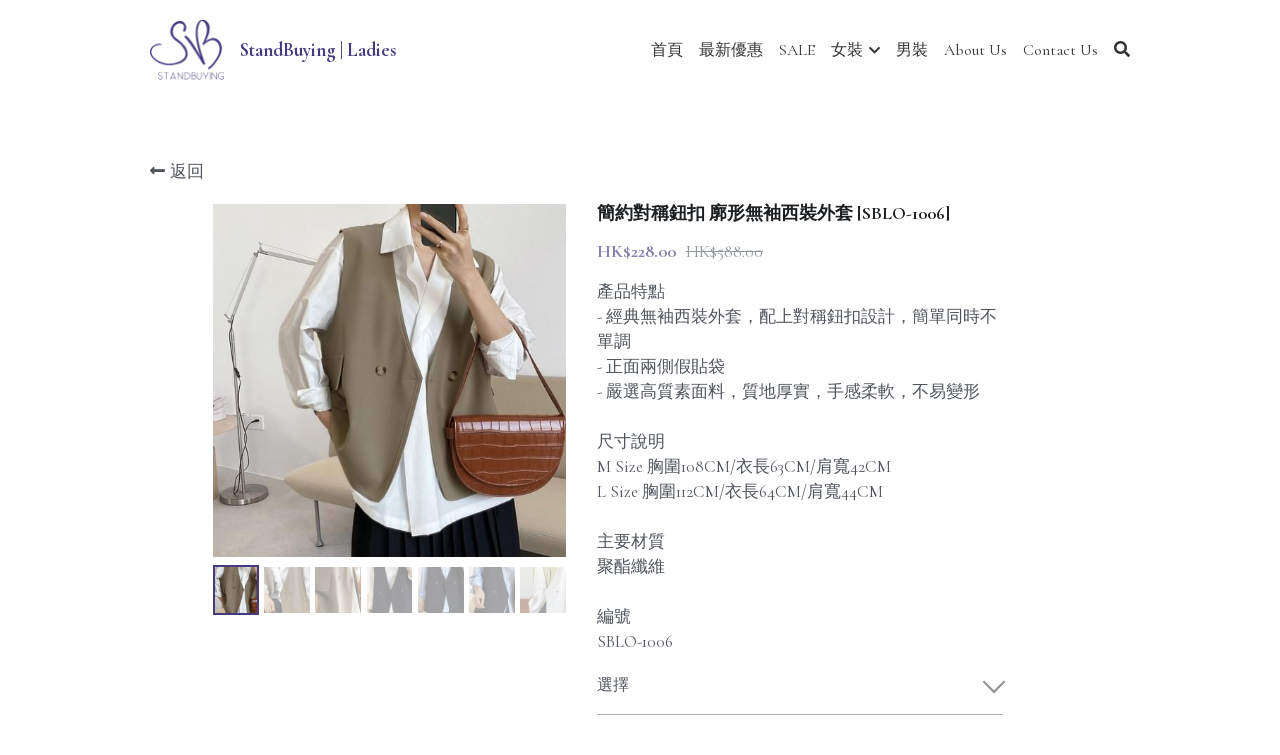

--- FILE ---
content_type: text/html; charset=utf-8
request_url: https://www.standbuyingladies.com/store/products/sblo-1006
body_size: 96360
content:
<!-- Powered by Strikingly.com 4 (1) Jan 19, 2026 at 22:50-->
<!DOCTYPE html>
<html itemscope itemtype='http://schema.org/WebPage' lang='zh-TW' xmlns:og='http://ogp.me/ns#' xmlns='http://www.w3.org/1999/xhtml'>
<head>
<title>簡約對稱鈕扣 廓形無袖西裝外套 [SBLO-1006]</title>
<!-- removing_gon has activated 100%, so we add not_removing_gon rollout for specific user -->
<script>
//<![CDATA[
window.$S={};$S.app_instances=[];$S.nav=[{"name":"\/1","uid":"88bf8fa0-779b-4b60-b916-8016e4ce4239","memberOnly":false,"hasPassword":false,"isHomePage":true},{"name":"\/promotion","uid":"bb00c171-9fad-43d4-a824-fe0aba27122a","memberOnly":false,"hasPassword":false,"isHomePage":false},{"name":"\/after-sales-services","uid":"20ff5d6c-2b69-4233-ac3a-547a1d3338c5","memberOnly":false,"hasPassword":false,"isHomePage":false},{"name":"\/new-arrival","uid":"3e58b582-a7a8-4cca-9bac-156bf5277544","memberOnly":false,"hasPassword":false,"isHomePage":false},{"name":"\/about-us","uid":"271ce839-1609-4617-acc1-916d03a5dbc1","memberOnly":false,"hasPassword":false,"isHomePage":false},{"name":"\/contact-us","uid":"4ea26ab8-d587-442d-b7f5-78e28cc332bb","memberOnly":false,"hasPassword":false,"isHomePage":false},{"name":"\/faq","uid":"89794ede-3d85-4764-87c6-2654ebb5e420","memberOnly":false,"hasPassword":false,"isHomePage":false},{"name":"\/shippingfee","uid":"c5b31ba8-4c22-4f3c-9996-5093b57781d8","memberOnly":false,"hasPassword":false,"isHomePage":false},{"name":"\/privacy-policy","uid":"39ccfed0-c573-44da-b7af-98c2f2292c7e","memberOnly":false,"hasPassword":false,"isHomePage":false},{"name":"\/user-agreement","uid":"915f5fa7-cb7c-4c6d-9a7a-42d912f61c3b","memberOnly":false,"hasPassword":false,"isHomePage":false},{"name":"\/hot-items","uid":"d2b7c2d9-7280-43b2-92c1-0d0e1545bacc","memberOnly":false,"hasPassword":false,"isHomePage":false},{"name":"\/ladies","uid":"9604b0d8-fadd-4900-b643-583b399a0cec","memberOnly":false,"hasPassword":false,"isHomePage":false},{"name":"\/purchase-instructions","uid":"53bc3c73-45d3-4f97-b2db-ef39ca198524","memberOnly":false,"hasPassword":false,"isHomePage":false},{"name":"\/sale","uid":"4970892f-304f-44f5-8396-bb0265c3042d","memberOnly":false,"hasPassword":false,"isHomePage":false},{"name":"\/necklaces","uid":"199f2ee1-3459-49f4-8566-df2347decdad","memberOnly":false,"hasPassword":false,"isHomePage":false},{"name":"\/accessories","uid":"1decea04-20a0-43c6-a5dd-bb82c1124295","memberOnly":false,"hasPassword":false,"isHomePage":false},{"name":"\/bags","uid":"f87d29c0-481d-4f11-a993-f3f37658a9ae","memberOnly":false,"hasPassword":false,"isHomePage":false},{"name":"\/ladies-long-skirts","uid":"203fd8db-ad6c-4d92-8fa6-9247c504f937","memberOnly":false,"hasPassword":false,"isHomePage":false},{"name":"\/ladies-set","uid":"90334852-f0d4-4ecd-bb76-f8fc5733c5c3","memberOnly":false,"hasPassword":false,"isHomePage":false},{"name":"\/ladies-long-shirts","uid":"411d440f-efae-41bd-863e-b8f535dcf07e","memberOnly":false,"hasPassword":false,"isHomePage":false},{"name":"\/ladies-suits","uid":"24153b01-1415-4eaf-b0ff-26a140b4f58d","memberOnly":false,"hasPassword":false,"isHomePage":false},{"name":"\/ladies-knitwear","uid":"ec2d6d2f-97be-405b-b15a-06d9d83330ee","memberOnly":false,"hasPassword":false,"isHomePage":false},{"name":"\/ladies-jeans","uid":"7dc5759b-3c23-49a7-beb1-3704119f809a","memberOnly":false,"hasPassword":false,"isHomePage":false},{"name":"\/one-piece-dress","uid":"23500a7a-a380-4179-8ecc-bc8d6d270bf9","memberOnly":false,"hasPassword":false,"isHomePage":false},{"name":"\/ledies-vests","uid":"8ea99010-6b46-45a9-adbf-a4b0c76f64de","memberOnly":false,"hasPassword":false,"isHomePage":false},{"name":"\/ladies-t-shirt-short","uid":"4995960b-5900-4c24-9bc6-87282c1c4ed8","memberOnly":false,"hasPassword":false,"isHomePage":false},{"name":"\/ladies-outers","uid":"11012a4a-66ae-4070-8fe0-f49f06374b68","memberOnly":false,"hasPassword":false,"isHomePage":false},{"name":"\/ladies-shorts","uid":"7658d8dd-28da-4d92-bc4a-f05e37fed250","memberOnly":false,"hasPassword":false,"isHomePage":false},{"name":"\/ladies-pants","uid":"fc6d5820-e35a-4950-aa1a-5e6f592eea26","memberOnly":false,"hasPassword":false,"isHomePage":false},{"name":"\/ladies-t-shirt-long","uid":"4dae6e52-472b-4cdd-8df2-2c990117b5a2","memberOnly":false,"hasPassword":false,"isHomePage":false},{"name":"\/skirts","uid":"b41c36df-f73b-4b7e-80c8-7d55ce97cb24","memberOnly":false,"hasPassword":false,"isHomePage":false}];$S.conf={"SUPPORTED_CURRENCY":[{"code":"AED","symbol":"\u062f.\u0625","decimal":".","thousand":",","precision":2,"name":"\u963f\u8054\u914b\u8fea\u62c9\u59c6"},{"code":"AFN","symbol":"\u060b","decimal":".","thousand":",","precision":2,"name":"\u963f\u5bcc\u6c57\u5c3c"},{"code":"ALL","symbol":"Lek","decimal":",","thousand":".","precision":2,"name":"\u963f\u5c14\u5df4\u5c3c\u4e9a\u5217\u514b"},{"code":"AMD","symbol":"\u058f","decimal":",","thousand":".","precision":2,"name":"\u4e9a\u7f8e\u5c3c\u4e9a\u5fb7\u62c9\u59c6"},{"code":"ANG","symbol":"\u0192","decimal":",","thousand":".","precision":2,"name":"\u8377\u5c5e\u5b89\u7684\u5217\u65af\u76fe"},{"code":"AOA","symbol":"Kz","decimal":",","thousand":".","precision":2,"name":"\u5b89\u54e5\u62c9\u5bbd\u624e"},{"code":"ARS","symbol":"$","decimal":",","thousand":".","precision":2,"name":"\u963f\u6839\u5ef7\u6bd4\u7d22"},{"code":"AUD","symbol":"A$","decimal":".","thousand":" ","precision":2,"name":"\u6fb3\u5927\u5229\u4e9e\u5143"},{"code":"AWG","symbol":"\u0192","decimal":".","thousand":",","precision":2,"name":"\u963f\u9c81\u5df4\u5f17\u7f57\u6797"},{"code":"AZN","symbol":"\u20bc","decimal":".","thousand":",","precision":2,"name":"\u963f\u585e\u62dc\u7586\u9a6c\u7eb3\u7279"},{"code":"BAM","symbol":"KM","decimal":",","thousand":".","precision":2,"name":"\u6ce2\u65af\u5c3c\u4e9a-\u9ed1\u585e\u54e5\u7ef4\u90a3\u53ef\u5151\u6362\u9a6c\u514b"},{"code":"BBD","symbol":"$","decimal":".","thousand":",","precision":2,"name":"\u5df4\u5df4\u591a\u65af\u5143"},{"code":"BDT","symbol":"Tk","decimal":".","thousand":",","precision":2,"name":"\u5b5f\u52a0\u62c9\u570b \u5854\u5361"},{"code":"BGN","symbol":"\u043b\u0432","decimal":",","thousand":".","precision":2,"name":"\u4fdd\u52a0\u5229\u4e9a\u5217\u5f17"},{"code":"BHD","symbol":"\u062f.\u0628","decimal":".","thousand":",","precision":3,"name":"\u5df4\u6797\u7b2c\u7d0d\u723e"},{"code":"BIF","symbol":"FBu","decimal":".","thousand":",","precision":0,"name":"\u5e03\u9686\u8fea\u6cd5\u90ce"},{"code":"BMD","symbol":"$","decimal":".","thousand":",","precision":2,"name":"\u767e\u6155\u5927\u5143"},{"code":"BND","symbol":"$","decimal":".","thousand":",","precision":2,"name":"\u6587\u83b1\u5143"},{"code":"BOB","symbol":"$b","decimal":",","thousand":".","precision":2,"name":"\u73bb\u5229\u7ef4\u4e9a\u8bfa"},{"code":"BRL","symbol":"R$","decimal":",","thousand":".","precision":2,"name":"\u5df4\u897f\u96f7\u4e9e\u723e","format":"%s %v"},{"code":"BSD","symbol":"$","decimal":".","thousand":",","precision":2,"name":"\u5df4\u54c8\u9a6c\u5143"},{"code":"BTN","symbol":"Nu.","decimal":".","thousand":",","precision":2,"name":"\u4e0d\u4e39\u52aa\u723e\u7279\u9b6f\u59c6"},{"code":"BWP","symbol":"P","decimal":".","thousand":",","precision":2,"name":"\u535a\u8328\u74e6\u7eb3\u666e\u62c9"},{"code":"BYN","symbol":"Br","decimal":".","thousand":",","precision":2,"name":"\u767d\u4fc4\u7f85\u65af\u76e7\u5e03"},{"code":"BZD","symbol":"BZ$","decimal":".","thousand":",","precision":2,"name":"\u4f2f\u5229\u5179\u5143"},{"code":"CAD","symbol":"$","decimal":".","thousand":",","precision":2,"name":"\u52a0\u62ff\u5927\u5143"},{"code":"CDF","symbol":"FC","decimal":".","thousand":",","precision":2,"name":"\u521a\u679c\u6cd5\u90ce"},{"code":"CHF","symbol":"CHF","decimal":".","thousand":"'","precision":2,"name":"\u745e\u58eb\u6cd5\u90ce","format":"%s %v"},{"code":"CLP","symbol":"$","decimal":"","thousand":".","precision":0,"name":"\u667a\u5229 \u6bd4\u7d22"},{"code":"CNY","symbol":"\u00a5","decimal":".","thousand":",","precision":2,"name":"\u4eba\u6c11\u5e63"},{"code":"CRC","symbol":"\u20a1","decimal":",","thousand":".","precision":2,"name":"\u54e5\u65af\u8fbe\u9ece\u52a0\u79d1\u6717"},{"code":"CUP","symbol":"$","decimal":".","thousand":",","precision":2,"name":"\u53e4\u5df4\u6bd4\u7d22"},{"code":"CVE","symbol":"$","decimal":".","thousand":",","precision":2,"name":"\u4f5b\u5f97\u89d2\u57c3\u65af\u5e93\u591a"},{"code":"CZK","symbol":"K\u010d","decimal":",","thousand":".","precision":2,"name":"\u6377\u514b\u514b\u6717","format":"%v %s"},{"code":"DJF","symbol":"Fdj","decimal":".","thousand":",","precision":0,"name":"\u5409\u5e03\u63d0\u6cd5\u90ce"},{"code":"DKK","symbol":"kr","decimal":".","thousand":",","precision":2,"name":"\u4e39\u9ea5\u514b\u6717","format":"%v %s"},{"code":"DOP","symbol":"RD$","decimal":".","thousand":",","precision":2,"name":"\u591a\u7c73\u5c3c\u52a0\u6bd4\u7d22"},{"code":"DZD","symbol":"\u062f\u062c","decimal":",","thousand":".","precision":2,"name":"\u963f\u5c14\u53ca\u5229\u4e9a\u7b2c\u7eb3\u5c14"},{"code":"EGP","symbol":"E\u00a3","decimal":".","thousand":",","precision":2,"name":"\u57c3\u53ca\u9551"},{"code":"ERN","symbol":"Nkf","decimal":".","thousand":",","precision":2,"name":"\u5384\u7acb\u7279\u91cc\u4e9e \u7d0d\u514b\u6cd5"},{"code":"ETB","symbol":"Br","decimal":".","thousand":",","precision":2,"name":"\u57c3\u585e\u4fc4\u6bd4\u4e9a\u6bd4\u5c14"},{"code":"EUR","symbol":"\u20ac","decimal":",","thousand":".","precision":2,"name":"\u6b50\u5143","format":"%v %s"},{"code":"FJD","symbol":"$","decimal":".","thousand":",","precision":2,"name":"\u6590\u6d4e\u5143"},{"code":"FKP","symbol":"\u00a3","decimal":".","thousand":",","precision":2,"name":"\u798f\u514b\u5170\u7fa4\u5c9b\u9551"},{"code":"GBP","symbol":"\u00a3","decimal":".","thousand":",","precision":2,"name":"\u82f1\u938a"},{"code":"GEL","symbol":"\u10da","decimal":",","thousand":".","precision":2,"name":"\u683c\u9c81\u5409\u4e9a\u62c9\u91cc"},{"code":"GGP","symbol":"\u00a3","decimal":".","thousand":",","precision":2,"name":"\u6839\u897f\u938a"},{"code":"GHS","symbol":"GH\u20b5","decimal":".","thousand":",","precision":2,"name":"\u52a0\u7d0d\u585e\u5730"},{"code":"GIP","symbol":"\u00a3","decimal":".","thousand":",","precision":2,"name":"\u76f4\u5e03\u7f57\u9640\u9551"},{"code":"GMD","symbol":"D","decimal":".","thousand":",","precision":2,"name":"\u5188\u6bd4\u4e9a\u8fbe\u62c9\u897f"},{"code":"GNF","symbol":"\u20a3","decimal":".","thousand":",","precision":0,"name":"\u51e0\u5185\u4e9a\u6cd5\u90ce"},{"code":"GTQ","symbol":"Q","decimal":".","thousand":",","precision":2,"name":"\u5371\u5730\u9a6c\u62c9\u683c\u67e5\u5c14"},{"code":"GYD","symbol":"G$","decimal":".","thousand":",","precision":2,"name":"\u572d\u4e9a\u90a3\u5143"},{"code":"HKD","symbol":"HK$","decimal":".","thousand":",","precision":2,"name":"\u6e2f\u5e63"},{"code":"HNL","symbol":"L","decimal":".","thousand":",","precision":2,"name":"\u6d2a\u90fd\u62c9\u65af\u4f26\u76ae\u62c9"},{"code":"HRK","symbol":"kn","decimal":".","thousand":",","precision":2,"name":"\u514b\u7f57\u5730\u4e9a\u5e93\u7eb3"},{"code":"HTG","symbol":"G","decimal":".","thousand":",","precision":2,"name":"\u6d77\u5730\u53e4\u5fb7"},{"code":"HUF","symbol":"Ft","decimal":"","thousand":",","precision":0,"name":"\u5308\u7259\u5229\u798f\u6797","format":"%v %s"},{"code":"ILS","symbol":"\u20aa","decimal":".","thousand":",","precision":2,"name":"\u4ee5\u8272\u5217\u65b0\u8b1d\u514b\u723e"},{"code":"IMP","symbol":"\u00a3","decimal":".","thousand":",","precision":2,"name":"\u99ac\u6069\u5cf6\u938a"},{"code":"INR","symbol":"\u20b9","decimal":".","thousand":",","precision":2,"name":"\u5370\u5ea6 \u76e7\u6bd4"},{"code":"IQD","symbol":"\u062f.\u0639","decimal":".","thousand":",","precision":3,"name":"\u4f0a\u62c9\u514b\u7b2c\u7d0d\u723e"},{"code":"IRR","symbol":"\u062a\u0648\u0645\u0627\u0646","decimal":".","thousand":",","precision":2,"name":"\u4f0a\u6717\u88cf\u4e9e\u723e"},{"code":"ISK","symbol":"kr","decimal":",","thousand":".","precision":2,"name":"\u51b0\u5c9b\u514b\u6717"},{"code":"JEP","symbol":"\u00a3","decimal":".","thousand":",","precision":2,"name":"\u6fa4\u897f\u938a"},{"code":"JMD","symbol":"J$","decimal":".","thousand":",","precision":2,"name":"\u7259\u8cb7\u52a0\u5143"},{"code":"JOD","symbol":"JD","decimal":".","thousand":",","precision":3,"name":"\u7ea6\u65e6\u7b2c\u7eb3\u5c14"},{"code":"JPY","symbol":"\u00a5","decimal":"","thousand":",","precision":0,"name":"\u65e5\u5143","format":"%s %v"},{"code":"KES","symbol":"KSh","decimal":".","thousand":",","precision":2,"name":"\u80af\u5c3c\u4e9a\u5148\u4ee4"},{"code":"KGS","symbol":"\u043b\u0432","decimal":",","thousand":".","precision":2,"name":"\u5409\u5c14\u5409\u65af\u65af\u5766\u7d22\u59c6"},{"code":"KHR","symbol":"\u17db","decimal":".","thousand":",","precision":2,"name":"\u67ec\u57d4\u5be8\u745e\u5c14"},{"code":"KMF","symbol":"CF","decimal":".","thousand":",","precision":0,"name":"\u79d1\u6469\u7f57\u6cd5\u90ce"},{"code":"KPW","symbol":"\u20a9","decimal":".","thousand":",","precision":2,"name":"\u671d\u9bae\u5143"},{"code":"KRW","symbol":"\uc6d0","decimal":"","thousand":",","precision":0,"name":"\u97d3\u5143","format":"%v %s"},{"code":"KWD","symbol":"\u062f.\u0643","decimal":".","thousand":",","precision":3,"name":"\u79d1\u5a01\u7279\u7b2c\u7eb3\u5c14"},{"code":"KYD","symbol":"CI$","decimal":".","thousand":",","precision":2,"name":"\u5f00\u66fc\u5143"},{"code":"KZT","symbol":"\u20b8","decimal":",","thousand":".","precision":2,"name":"\u54c8\u8428\u514b\u65af\u5766\u575a\u6208"},{"code":"LBP","symbol":"LL","decimal":".","thousand":",","precision":2,"name":"\u9ece\u5df4\u5ae9\u9551"},{"code":"LKR","symbol":"\u20a8","decimal":".","thousand":",","precision":2,"name":"\u65af\u91cc\u5170\u5361\u5362\u6bd4"},{"code":"LRD","symbol":"LR$","decimal":".","thousand":",","precision":2,"name":"\u5229\u6bd4\u91cc\u4e9a\u5143"},{"code":"LSL","symbol":"M","decimal":".","thousand":",","precision":2,"name":"\u83b1\u7d22\u6258\u6d1b\u8482"},{"code":"LYD","symbol":"LD","decimal":".","thousand":",","precision":3,"name":"\u5229\u6bd4\u4e9e\u7b2c\u7d0d\u723e"},{"code":"MAD","symbol":"\u062f.\u0645.","decimal":",","thousand":".","precision":2,"name":"\u6469\u6d1b\u54e5\u8fea\u62c9\u59c6"},{"code":"MDL","symbol":"L","decimal":",","thousand":".","precision":2,"name":"\u6469\u5c14\u591a\u74e6\u5217\u4f0a"},{"code":"MGA","symbol":"Ar","decimal":".","thousand":",","precision":0,"name":"\u9a6c\u8fbe\u52a0\u65af\u52a0\u963f\u91cc\u4e9a\u91cc"},{"code":"MKD","symbol":"\u0434\u0435\u043d","decimal":",","thousand":".","precision":2,"name":"\u9a6c\u5176\u987f\u7b2c\u7eb3\u5c14"},{"code":"MMK","symbol":"Ks","decimal":".","thousand":",","precision":2,"name":"\u7f05\u7538\u5143"},{"code":"MNT","symbol":"\u20ae","decimal":".","thousand":",","precision":2,"name":"\u8499\u53e4\u56fe\u683c\u91cc\u514b"},{"code":"MOP","symbol":"MOP$","decimal":".","thousand":",","precision":2,"name":"\u6fb3\u95e8\u5e01"},{"code":"MRO","symbol":"UM","decimal":".","thousand":",","precision":2,"name":"\u8305\u5229\u5854\u5c3c\u4e9e\u70cf\u5409\u4e9e"},{"code":"MRU","symbol":"UM","decimal":".","thousand":",","precision":2,"name":"Mauritanian ouguiya"},{"code":"MUR","symbol":"\u20a8","decimal":".","thousand":",","precision":2,"name":"\u6bdb\u91cc\u6c42\u65af\u5362\u6bd4"},{"code":"MVR","symbol":"Rf","decimal":".","thousand":",","precision":2,"name":"\u9a6c\u5c14\u4ee3\u592b\u5362\u83f2\u4e9a"},{"code":"MWK","symbol":"K","decimal":".","thousand":",","precision":2,"name":"\u9a6c\u62c9\u7ef4\u514b\u74e6\u67e5"},{"code":"MXN","symbol":"$","decimal":".","thousand":",","precision":2,"name":"\u58a8\u897f\u54e5\u6bd4\u7d22"},{"code":"MYR","symbol":"RM","decimal":".","thousand":",","precision":2,"name":"\u99ac\u4f86\u897f\u4e9e \u4ee4\u5409"},{"code":"MZN","symbol":"MT","decimal":",","thousand":".","precision":2,"name":"\u83ab\u6851\u6bd4\u514b\u7f8e\u63d0\u5361"},{"code":"NAD","symbol":"N$","decimal":".","thousand":",","precision":2,"name":"\u7eb3\u7c73\u6bd4\u4e9a\u5143"},{"code":"NGN","symbol":"\u20a6","decimal":".","thousand":",","precision":2,"name":"\u5c3c\u65e5\u5229\u4e9a\u5948\u62c9"},{"code":"NIO","symbol":"C$","decimal":".","thousand":",","precision":2,"name":"\u5c3c\u52a0\u62c9\u74dc\u79d1\u591a\u5df4"},{"code":"NOK","symbol":"kr","decimal":",","thousand":".","precision":2,"name":"\u632a\u5a01\u514b\u6717","format":"%v %s"},{"code":"NPR","symbol":"\u20a8","decimal":".","thousand":",","precision":2,"name":"\u5c3c\u6cca\u5c14\u5362\u6bd4"},{"code":"NZD","symbol":"$","decimal":".","thousand":",","precision":2,"name":"\u65b0\u897f\u862d\u5143"},{"code":"OMR","symbol":"\u0631.\u0639.","decimal":".","thousand":",","precision":3,"name":"\u963f\u66fc\u88cf\u4e9e\u723e"},{"code":"PAB","symbol":"B\/.","decimal":".","thousand":",","precision":2,"name":"\u5df4\u62ff\u9a6c\u5df4\u6ce2\u4e9a"},{"code":"PEN","symbol":"S\/.","decimal":".","thousand":",","precision":2,"name":"\u79d8\u9b6f\u7d22\u723e"},{"code":"PGK","symbol":"K","decimal":".","thousand":",","precision":2,"name":"\u5df4\u5e03\u4e9a\u65b0\u51e0\u5185\u4e9a\u57fa\u90a3"},{"code":"PHP","symbol":"\u20b1","decimal":".","thousand":",","precision":2,"name":"\u83f2\u5f8b\u8cd3 \u6bd4\u7d22"},{"code":"PKR","symbol":"\u20a8","decimal":".","thousand":",","precision":2,"name":"\u5df4\u57fa\u65af\u5766\u5362\u6bd4"},{"code":"PLN","symbol":"z\u0142","decimal":",","thousand":" ","precision":2,"name":"\u6ce2\u862d\u8332\u7f85\u63d0","format":"%v %s"},{"code":"PYG","symbol":"\u20b2","decimal":",","thousand":".","precision":0,"name":"\u5df4\u62c9\u572d\u74dc\u62c9\u5c3c"},{"code":"QAR","symbol":"\u0631.\u0642","decimal":".","thousand":",","precision":2,"name":"\u5361\u5854\u5c14\u91cc\u4e9a\u5c14"},{"code":"RON","symbol":"lei","decimal":",","thousand":".","precision":2,"name":"\u7f57\u9a6c\u5c3c\u4e9a\u5217\u4f0a"},{"code":"RSD","symbol":"\u0434\u0438\u043d","decimal":",","thousand":".","precision":2,"name":"\u585e\u5c14\u7ef4\u4e9a\u7b2c\u7eb3\u5c14"},{"code":"RUB","symbol":"\u20bd","decimal":",","thousand":".","precision":2,"name":"\u4fc4\u7f85\u65af\u76e7\u5e03","format":"%v %s"},{"code":"RWF","symbol":"FRw","decimal":".","thousand":",","precision":0,"name":"\u5362\u65fa\u8fbe\u6cd5\u90ce"},{"code":"SAR","symbol":"\u0631.\u0633","decimal":".","thousand":",","precision":2,"name":"\u6c99\u7279\u91cc\u4e9a\u5c14"},{"code":"SBD","symbol":"SI$","decimal":".","thousand":",","precision":2,"name":"\u6240\u7f57\u95e8\u7fa4\u5c9b\u5143"},{"code":"SCR","symbol":"SRe","decimal":".","thousand":",","precision":2,"name":"\u585e\u820c\u5c14\u5362\u6bd4"},{"code":"SDG","symbol":"SDG","decimal":".","thousand":",","precision":2,"name":"\u8607\u4e39\u938a"},{"code":"SEK","symbol":"kr","decimal":".","thousand":" ","precision":2,"name":"\u745e\u5178\u514b\u6717","format":"%v %s"},{"code":"SGD","symbol":"S$","decimal":".","thousand":",","precision":2,"name":"\u65b0\u52a0\u5761\u5143"},{"code":"SHP","symbol":"\u00a3","decimal":".","thousand":",","precision":2,"name":"\u5723\u8d6b\u52d2\u62ff\u7fa4\u5c9b\u78c5"},{"code":"SLL","symbol":"Le","decimal":".","thousand":",","precision":2,"name":"\u585e\u62c9\u5229\u6602\u5229\u6602"},{"code":"SOS","symbol":"S","decimal":".","thousand":",","precision":2,"name":"\u7d22\u9a6c\u91cc\u5148\u4ee4"},{"code":"SRD","symbol":"$","decimal":",","thousand":".","precision":2,"name":"\u82cf\u91cc\u5357\u5143"},{"code":"SSP","symbol":"SS\u00a3","decimal":".","thousand":",","precision":2,"name":"\u5357\u8607\u4e39\u938a"},{"code":"STD","symbol":"Db","decimal":".","thousand":",","precision":2,"name":"\u5723\u591a\u7f8e\u548c\u666e\u6797\u897f\u6bd4\u591a\u5e03\u62c9"},{"code":"STN","symbol":"Db","decimal":".","thousand":",","precision":2,"name":"\u8056\u591a\u7f8e\u548c\u666e\u6797\u897f\u6bd4\u591a\u5e03\u62c9"},{"code":"SYP","symbol":"LS","decimal":".","thousand":",","precision":2,"name":"Syrian pound"},{"code":"SZL","symbol":"E","decimal":".","thousand":",","precision":2,"name":"\u65af\u5a01\u58eb\u5170\u91cc\u5170\u5409\u5c3c"},{"code":"THB","symbol":"\u0e3f","decimal":".","thousand":",","precision":2,"name":"\u6cf0\u9296"},{"code":"TJS","symbol":"SM","decimal":".","thousand":",","precision":2,"name":"\u5854\u5409\u514b\u65af\u5766\u7d22\u83ab\u5c3c"},{"code":"TMT","symbol":"T","decimal":".","thousand":",","precision":2,"name":"\u571f\u5eab\u66fc\u65af\u5766\u99ac\u7d0d\u7279"},{"code":"TND","symbol":"\u062f.\u062a","decimal":".","thousand":",","precision":3,"name":"\u7a81\u5c3c\u65af\u7b2c\u7d0d\u723e"},{"code":"TOP","symbol":"T$","decimal":".","thousand":",","precision":2,"name":"\u6c64\u52a0\u6f58\u52a0"},{"code":"TRY","symbol":"\u20ba","decimal":".","thousand":",","precision":2,"name":"\u571f\u8033\u5176\u91cc\u62c9"},{"code":"TTD","symbol":"TT$","decimal":".","thousand":",","precision":2,"name":"\u7279\u7acb\u5c3c\u8fbe\u548c\u591a\u5df4\u54e5\u5143"},{"code":"TWD","symbol":"NT$","decimal":"","thousand":",","precision":0,"name":"\u65b0\u53f0\u5e63"},{"code":"TZS","symbol":"Tsh","decimal":".","thousand":",","precision":2,"name":"\u5766\u6851\u5c3c\u4e9a\u5148\u4ee4"},{"code":"UAH","symbol":"\u20b4","decimal":".","thousand":",","precision":2,"name":"\u4e4c\u514b\u5170\u683c\u91cc\u592b\u7eb3"},{"code":"UGX","symbol":"USh","decimal":".","thousand":",","precision":2,"name":"\u4e4c\u5e72\u8fbe\u5148\u4ee4"},{"code":"USD","symbol":"$","decimal":".","thousand":",","precision":2,"name":"\u7f8e\u5143"},{"code":"UYU","symbol":"$U","decimal":",","thousand":".","precision":2,"name":"\u4e4c\u62c9\u572d\u6bd4\u7d22"},{"code":"UZS","symbol":"\u043b\u0432","decimal":",","thousand":".","precision":2,"name":"\u4e4c\u5179\u522b\u514b\u65af\u5766\u82cf\u59c6"},{"code":"VES","symbol":"Bs.S.","decimal":".","thousand":",","precision":2,"name":"\u73bb\u5229\u74e6\u723e"},{"code":"VUV","symbol":"VT","decimal":".","thousand":",","precision":0,"name":"\u74e6\u52aa\u963f\u56fe\u74e6\u56fe"},{"code":"WST","symbol":"WS$","decimal":".","thousand":",","precision":2,"name":"\u8428\u6469\u4e9a\u5854\u62c9"},{"code":"XAF","symbol":"FCFA","decimal":".","thousand":",","precision":0,"name":"\u4e2d\u975e\u6cd5\u90ce"},{"code":"XCD","symbol":"EC$","decimal":".","thousand":",","precision":2,"name":"\u4e1c\u52a0\u52d2\u6bd4\u5143"},{"code":"XDR","symbol":"SDR","decimal":".","thousand":"","precision":0,"name":"\u7279\u5225\u63d0\u6b3e\u6b0a"},{"code":"XOF","symbol":"CFA","decimal":".","thousand":",","precision":0,"name":"\u897f\u975e\u6cd5\u90ce"},{"code":"XPF","symbol":"\u20a3","decimal":".","thousand":",","precision":0,"name":"\u592a\u5e73\u6d0b\u6cd5\u90ce"},{"code":"YER","symbol":"\u0631.\u064a","decimal":".","thousand":",","precision":2,"name":"\u4e5f\u95e8\u91cc\u4e9a\u5c14"},{"code":"ZAR","symbol":"R","decimal":".","thousand":",","precision":2,"name":"\u5357\u975e\u862d\u7279"},{"code":"ZMW","symbol":"K","decimal":",","thousand":".","precision":2,"name":"\u8d5e\u6bd4\u4e9a\u514b\u74e6\u67e5"},{"code":"IDR","symbol":"Rp ","decimal":"","thousand":".","precision":0,"name":"\u5370\u5ea6\u5c3c\u897f\u4e9e \u5370\u5c3c\u76fe"},{"code":"VND","symbol":"\u20ab","decimal":"","thousand":".","precision":0,"name":"\u8d8a\u5357\u76fe","format":"%v%s"},{"code":"LAK","symbol":"\u20ad","decimal":".","thousand":",","precision":2,"name":"\u8001\u631d\u57fa\u666e"},{"code":"COP","symbol":"$","decimal":".","thousand":",","precision":0,"name":"\u54e5\u502b\u6bd4\u4e9e \u6bd4\u7d22"}],"pages_show_static_path":"https:\/\/static-assets.strikinglycdn.com\/pages_show_static-bc1f19a55f2b44d4730b53552286eb27fea2e9da8282fb2743c9147c736f5092.js","keenio_collection":"strikingly_pageviews","keenio_collection_sharding":"strikingly_pageviews-21900001-22000000","keenio_pbs_impression_collection":"strikingly_pbs_impression","keenio_pbs_conversion_collection":"strikingly_pbs_conversion","keenio_pageservice_imageshare_collection":"strikingly_pageservice_imageshare","keenio_page_socialshare_collection":"strikingly_page_socialshare","keenio_page_framing_collection":"strikingly_page_framing","keenio_file_download_collection":"strikingly_file_download","keenio_ecommerce_buyer_landing":"strikingly_ecommerce_buyer_landing","keenio_ecommerce_buyer_viewed_checkout_dialog":"strikingly_ecommerce_buyer_viewed_checkout_dialog","keenio_ecommerce_buyer_completed_shipping_address":"strikingly_ecommerce_buyer_completed_shipping_address","keenio_ecommerce_buyer_selected_payment_method":"strikingly_ecommerce_buyer_selected_payment_method","keenio_ecommerce_buyer_canceled_order":"strikingly_ecommerce_buyer_canceled_order","keenio_ecommerce_buyer_added_item_to_cart":"strikingly_ecommerce_buyer_added_item_to_cart","keenio_events_collection":"strikingly_events","is_screenshot_rendering":false,"ecommerce_stripe_alipay":false,"headless_render":null,"wx_instant_follow":false,"is_google_analytics_enabled":true,"is_strikingly_analytics_enabled":true,"is_from_site_to_app":false,"is_weitie":false,"weitie_post_id":null,"weitie_meta_info":null,"weitie_slogan":"\u65e0\u9700\u6ce8\u518c\u7684\u53d1\u5e16\u795e\u5668","gdpr_compliance_feature":false,"strikingly_live_chat_settings":null,"FACEBOOK_APP_ID":"138736959550286","FACEBOOK_PERMS":"email"};$S.fonts=null;$S.live_site=true;$S.user_meta={"user_type":"","live_chat_branding":true,"oneClickShareInfo":null};$S.global_conf={"premium_apps":["HtmlApp","EcwidApp","MailChimpApp","CeleryApp","LocuApp"],"environment":"production","env":"production","host_suffix":"strikingly.com","asset_url":"https:\/\/static-assets.strikinglycdn.com","locale":"zh-TW","in_china":false,"country_code":null,"browser_locale":null,"is_sxl":false,"china_optimization":false,"enable_live_chat":true,"enable_internal_footer_layout":["33212390","11376106","13075825","12954266","11479862","28250243","28142805","28250455","28250492","23063547","28250512","23063531","28250538","28250791","23063511","28250526","28250588","28250582","28250575","28250570","23063556","28250565","13128850","13075827","13033035","13107039","12989659","12954536","13029321","12967243","12935703","13128849","189186","23559408","22317661","23559972","23559402","23559419","23559961","23559424","23568836","23559400","23559427","23559394","23559955","23559949","23568824","23559953","22317663","13032471","13070869","13107041","13100761","13100763","13039483","12989656","12935476","13029732","13070868","13115975","13115977","12967468"],"user_image_cdn":{"qn":"\/\/user-assets.sxlcdn.com","s":"\/\/custom-images.strikinglycdn.com"},"GROWINGIO_API_KEY":null,"BAIDU_API_KEY":null,"SEGMENTIO_API_KEY":"eb3txa37hi","FACEBOOK_APP_ID":"138736959550286","WECHAT_APP_ID":null,"WECHAT_MP_APP_ID":"","KEEN_IO_PROJECT_ID":"5317e03605cd66236a000002","KEEN_IO_WRITE_KEY":"[base64]","FIREBASE_URL":"bobcat.firebaseIO.com","CLOUDINARY_CLOUD_NAME":"hrscywv4p","CLOUDINARY_PRESET":"oxbxiyxl","rollout":{"background_for_all_sections":false,"crm_livechat":true,"stripe_payer_email":false,"stripe_alipay":true,"stripe_wechatpay":true,"stripe_afterpay":true,"stripe_klarna":true,"paynow_unionpay":true,"tw_payment_registration_upgrade":true,"new_checkout_design":true,"checkout_form_integration":true,"s6_feature":true,"customize_image_appearance":true,"advanced_section_layout_setting":true,"google_invisible_recaptcha":true,"invisible_hcaptcha":false,"show_dummy_data_in_editor":true,"show_dummy_data_in_cro_editor":true,"mobile_editor_2023":true,"mobile_editor_2023_part3":true,"vertical_alignment_2023":true,"enable_migrate_page_data":true,"enable_section_smart_binding":true,"portfolio_region_options":false,"domain_connection_v2":true,"new_blog_editor":true,"new_blog_editor_disabled":false,"draft_editor":true,"disable_draft_editor":false,"new_blog_layout":true,"new_store_layout":true,"gallery_section_2021":true,"strikingly_618":false,"nav_2021":true,"can_use_section_default_format":true,"can_use_section_text_align":true,"section_improvements_part1":true,"nav_2021_off":false,"nav_2023":true,"delay_gon":false,"shake_ssr_gon":false,"feature_list_2023":true,"pbs_i18n":true,"support_sca":false,"dlz_badge":false,"show_kickstart_entry_in_dashboard_support_widget":true,"need_html_custom_code_review":true,"has_hydrated_sections":false,"show_support_widget_in_live_site":false,"wechat_sharing":false,"new_wechat_oauth":false,"midtrans_payments":false,"pbs_variation_b":true,"all_currencies":true,"language_region_redirect_options":false,"portfolio_addon_items":false,"custom_review_v2":false},"cookie_categories":{"necessary":["_claim_popup_ref","member_name","authenticationToken","_pbs_i18n_ab_test","__strk_cookie_notification","__is_open_strk_necessary_cookie","__is_open_strk_analytics_cookie","__is_open_strk_preferences_cookie","site_id","crm_chat_token","authenticationToken","member_id","page_nocache","page_password","page_password_uid","return_path_after_verification","return_path_after_page_verification","is_submitted_all"],"preferences":["__strk_cookie_comment_name","__strk_cookie_comment_email"],"analytics":["__strk_session_id"]},"WEITIE_APP_ID":null,"WEITIE_MP_APP_ID":null,"BUGSNAG_FE_API_KEY":"","BUGSNAG_FE_JS_RELEASE_STAGE":"production","google":{"recaptcha_v2_client_key":"6LeRypQbAAAAAGgaIHIak2L7UaH4Mm3iS6Tpp7vY","recaptcha_v2_invisible_client_key":"6LdmtBYdAAAAAJmE1hETf4IHoUqXQaFuJxZPO8tW"},"hcaptcha":{"hcaptcha_checkbox_key":"cd7ccab0-57ca-49aa-98ac-db26473a942a","hcaptcha_invisible_key":"65400c5a-c122-4648-971c-9f7e931cd872"},"kickstart_locale_selection":{"en":"100","de":"100","es":"100","fr":"100","it":"100","nl":"100","pt-BR":"100","fi":"100","no":"100","sv":"100","pl":"100","cs":"100","ro":"100","ar":"100","id":"100","vi":"0","ja":"100","zh-CN":"100","zh-TW":"100"},"honeypot":"09a68c7a"};$S.country_list={"europe":{"name":"\u6b50\u6d32","continent":"europe"},"asia":{"name":"\u4e9e\u6d32","continent":"asia"},"northamerica":{"name":"\u5317\u7f8e","continent":"northamerica"},"southamerica":{"name":"\u5357\u7f8e\u6d32","continent":"southamerica"},"australia":{"name":"\u6fb3\u5927\u5229\u4e9e","continent":"australia"},"antarctica":{"name":"\u5357\u6975\u6d32","continent":"antarctica"},"africa":{"name":"\u975e\u6d32","continent":"africa"},"ad":{"name":"\u5b89\u9053\u723e","continent":"europe"},"ae":{"name":"\u963f\u62c9\u4f2f\u806f\u5408\u914b\u9577\u570b","continent":"asia"},"af":{"name":"\u963f\u5bcc\u6c57","continent":"asia"},"ag":{"name":"\u5b89\u63d0\u74dc\u548c\u5df4\u5e03\u9054","continent":"northamerica"},"ai":{"name":"\u5b89\u572d\u62c9","continent":"northamerica"},"al":{"name":"\u963f\u723e\u5df4\u5c3c\u4e9e","continent":"europe"},"am":{"name":"\u4e9e\u7f8e\u5c3c\u4e9e","continent":"asia"},"an":{"name":"\u8377\u5c6c\u5b89\u7684\u5217\u65af","continent":"northamerica"},"ao":{"name":"\u5b89\u54e5\u62c9","continent":"africa"},"aq":{"name":"\u5357\u6975\u6d32","continent":"antarctica"},"ar":{"name":"\u963f\u6839\u5ef7","continent":"southamerica"},"as":{"name":"\u7f8e\u5c6c\u85a9\u6469\u4e9e","continent":"australia"},"at":{"name":"\u5967\u5730\u5229","continent":"europe"},"au":{"name":"\u6fb3\u5927\u5229\u4e9e","continent":"australia"},"aw":{"name":"\u963f\u9b6f\u5df4","continent":"northamerica"},"ax":{"name":"\u5967\u862d\u7fa4\u200b\u5cf6","continent":"europe"},"az":{"name":"\u963f\u585e\u62dc\u7586","continent":"asia"},"ba":{"name":"\u6ce2\u65af\u5c3c\u4e9e\u548c\u9ed1\u585e\u54e5\u7dad\u90a3","continent":"europe"},"bb":{"name":"\u5df4\u5df4\u591a\u65af","continent":"northamerica"},"bd":{"name":"\u5b5f\u52a0\u62c9\u570b","continent":"asia"},"be":{"name":"\u6bd4\u5229\u6642","continent":"europe"},"bf":{"name":"\u5e03\u57fa\u7d0d\u6cd5\u7d22","continent":"africa"},"bg":{"name":"\u4fdd\u52a0\u5229\u4e9e","continent":"europe"},"bh":{"name":"\u5df4\u6797","continent":"asia"},"bi":{"name":"\u5e03\u9686\u8fea","continent":"africa"},"bj":{"name":"\u8c9d\u5be7","continent":"africa"},"bl":{"name":"\u8056\u5df4\u6cf0\u52d2\u7c73","continent":"northamerica"},"bm":{"name":"\u767e\u6155\u5927","continent":"northamerica"},"bn":{"name":"\u6587\u840a\u9054\u9b6f\u85a9\u862d\u570b","continent":"asia"},"bo":{"name":"\u73bb\u5229\u7dad\u4e9e","continent":"southamerica"},"bq":{"name":"\u535a\u5167\u723e\u5cf6\uff0c\u8056\u5c24\u65af\u7279\u6b47\u65af\u5cf6\u548c\u85a9\u5df4\u5cf6","continent":"northamerica"},"br":{"name":"\u5df4\u897f","continent":"southamerica"},"bs":{"name":"\u5df4\u54c8\u99ac","continent":"northamerica"},"bt":{"name":"\u4e0d\u4e39","continent":"asia"},"bv":{"name":"\u5e03\u7dad\u5cf6","continent":"antarctica"},"bw":{"name":"\u535a\u8328\u74e6\u7d0d","continent":"africa"},"by":{"name":"\u767d\u4fc4\u7f85\u65af","continent":"europe"},"bz":{"name":"\u4f2f\u5229\u8332","continent":"northamerica"},"ca":{"name":"\u52a0\u62ff\u5927","continent":"northamerica"},"cc":{"name":"\u79d1\u79d1\u65af\uff08\u57fa\u6797\uff09\u7fa4\u5cf6","continent":"asia"},"cd":{"name":"\u525b\u679c\u6c11\u4e3b\u5171\u548c\u570b","continent":"africa"},"cf":{"name":"\u4e2d\u975e\u5171\u548c\u570b","continent":"africa"},"cg":{"name":"\u525b\u679c","continent":"africa"},"ch":{"name":"\u745e\u58eb","continent":"europe"},"ci":{"name":"\u79d1\u7279\u8fea\u74e6","continent":"africa"},"ck":{"name":"\u5eab\u514b\u7fa4\u5cf6","continent":"australia"},"cl":{"name":"\u667a\u5229","continent":"southamerica"},"cm":{"name":"\u5580\u9ea5\u9686","continent":"africa"},"cn":{"name":"\u4e2d\u570b","continent":"asia"},"co":{"name":"\u54e5\u502b\u6bd4\u4e9e","continent":"southamerica"},"cr":{"name":"\u54e5\u65af\u9054\u9ece\u52a0","continent":"northamerica"},"cu":{"name":"\u53e4\u5df4","continent":"northamerica"},"cv":{"name":"\u4f5b\u5f97\u89d2","continent":"africa"},"cw":{"name":"\u5eab\u62c9\u7d22","continent":"northamerica"},"cx":{"name":"\u8056\u8a95\u5cf6","continent":"asia"},"cy":{"name":"\u585e\u6d66\u8def\u65af","continent":"asia"},"cz":{"name":"\u6377\u514b\u5171\u548c\u570b","continent":"europe"},"de":{"name":"\u5fb7\u570b","continent":"europe"},"dj":{"name":"\u5409\u5e03\u63d0","continent":"africa"},"dk":{"name":"\u4e39\u9ea5","continent":"europe"},"dm":{"name":"\u591a\u7c73\u5c3c\u52a0","continent":"northamerica"},"do":{"name":"\u591a\u660e\u5c3c\u52a0\u5171\u548c\u570b","continent":"northamerica"},"dz":{"name":"\u963f\u723e\u53ca\u5229\u4e9e","continent":"africa"},"ec":{"name":"\u5384\u74dc\u591a\u723e","continent":"southamerica"},"ee":{"name":"\u611b\u6c99\u5c3c\u4e9e","continent":"europe"},"eg":{"name":"\u57c3\u53ca","continent":"africa"},"eh":{"name":"\u6492\u54c8\u62c9\u6c99\u6f20\u897f\u90e8","continent":"africa"},"er":{"name":"\u5384\u7acb\u7279\u91cc\u4e9e","continent":"africa"},"es":{"name":"\u897f\u73ed\u7259","continent":"europe"},"et":{"name":"\u57c3\u585e\u4fc4\u6bd4\u4e9e","continent":"africa"},"fi":{"name":"\u82ac\u862d","continent":"europe"},"fj":{"name":"\u6590\u6fdf","continent":"australia"},"fk":{"name":"\u798f\u514b\u862d\u7fa4\u5cf6\uff08\u99ac\u723e\u7dad\u7d0d\u65af\u7fa4\u5cf6\uff09","continent":"southamerica"},"fm":{"name":"\u5bc6\u514b\u7f85\u5c3c\u897f\u4e9e\u806f\u90a6","continent":"australia"},"fo":{"name":"\u6cd5\u7f85\u7fa4\u5cf6","continent":"europe"},"fr":{"name":"\u6cd5\u570b","continent":"europe"},"ga":{"name":"\u52a0\u84ec","continent":"africa"},"gb":{"name":"\u82f1\u570b","continent":"europe"},"gd":{"name":"\u683c\u6797\u7d0d\u9054","continent":"northamerica"},"ge":{"name":"\u683c\u9b6f\u5409\u4e9e","continent":"asia"},"gf":{"name":"\u6cd5\u5c6c\u572d\u4e9e\u90a3","continent":"southamerica"},"gg":{"name":"\u6839\u897f\u5cf6","continent":"europe"},"gh":{"name":"\u52a0\u7d0d","continent":"africa"},"gi":{"name":"\u76f4\u5e03\u7f85\u9640","continent":"europe"},"gl":{"name":"\u683c\u9675\u862d","continent":"northamerica"},"gm":{"name":"\u5ca1\u6bd4\u4e9e","continent":"africa"},"gn":{"name":"\u5e7e\u5167\u4e9e","continent":"africa"},"gp":{"name":"\u74dc\u5fb7\u7f85\u666e\u5cf6","continent":"northamerica"},"gq":{"name":"\u8d64\u9053\u5e7e\u5167\u4e9e","continent":"africa"},"gr":{"name":"\u5e0c\u81d8","continent":"europe"},"gs":{"name":"\u5357\u55ac\u6cbb\u4e9e\u5cf6\u548c\u5357\u6851\u5a01\u5947\u7fa4\u5cf6","continent":"antarctica"},"gt":{"name":"\u5371\u5730\u99ac\u62c9","continent":"northamerica"},"gu":{"name":"\u95dc\u5cf6","continent":"australia"},"gw":{"name":"\u5e7e\u5167\u4e9e\u6bd4\u7d39","continent":"africa"},"gy":{"name":"\u572d\u4e9e\u90a3","continent":"southamerica"},"hk":{"name":"\u4e2d\u570b\u9999\u6e2f\u7279\u5225\u884c\u653f\u5340","continent":"asia"},"hm":{"name":"\u8d6b\u5fb7\u548c\u9ea5\u514b\u5510\u7d0d\u7fa4\u5cf6","continent":"antarctica"},"hn":{"name":"\u6d2a\u90fd\u62c9\u65af","continent":"northamerica"},"hr":{"name":"\u514b\u7f85\u5730\u4e9e","continent":"europe"},"ht":{"name":"\u6d77\u5730","continent":"northamerica"},"hu":{"name":"\u5308\u7259\u5229","continent":"europe"},"id":{"name":"\u5370\u5ea6\u5c3c\u897f\u4e9e","continent":"asia"},"ie":{"name":"\u611b\u723e\u862d","continent":"europe"},"il":{"name":"\u4ee5\u8272\u5217","continent":"asia"},"im":{"name":"\u99ac\u6069\u5cf6","continent":"europe"},"in":{"name":"\u5370\u5ea6","continent":"asia"},"io":{"name":"\u82f1\u5c6c\u5370\u5ea6\u6d0b\u9818\u5730","continent":"asia"},"iq":{"name":"\u4f0a\u62c9\u514b","continent":"asia"},"ir":{"name":"\u4f0a\u6717\u4f0a\u65af\u862d\u5171\u548c\u570b","continent":"asia"},"is":{"name":"\u51b0\u5cf6","continent":"europe"},"it":{"name":"\u610f\u5927\u5229","continent":"europe"},"je":{"name":"\u65b0\u6fa4\u897f","continent":"europe"},"jm":{"name":"\u7259\u8cb7\u52a0","continent":"northamerica"},"jo":{"name":"\u7d04\u65e6","continent":"asia"},"jp":{"name":"\u65e5\u672c","continent":"asia"},"ke":{"name":"\u80af\u5c3c\u4e9e","continent":"africa"},"kg":{"name":"\u5409\u723e\u5409\u65af\u65af\u5766","continent":"asia"},"kh":{"name":"\u67ec\u57d4\u5be8","continent":"asia"},"ki":{"name":"\u57fa\u91cc\u5df4\u65af","continent":"australia"},"km":{"name":"\u79d1\u6469\u7f85","continent":"africa"},"kn":{"name":"\u8056\u57fa\u8328\u548c\u5c3c\u7dad\u65af","continent":"northamerica"},"kp":{"name":"\u671d\u9bae\u6c11\u4e3b\u4e3b\u7fa9\u4eba\u6c11\u5171\u548c\u570b","continent":"asia"},"kr":{"name":"\u97d3\u570b","continent":"asia"},"kw":{"name":"\u79d1\u5a01\u7279","continent":"asia"},"ky":{"name":"\u958b\u66fc\u7fa4\u5cf6","continent":"northamerica"},"kz":{"name":"\u54c8\u85a9\u514b\u65af\u5766","continent":"asia"},"la":{"name":"\u8001\u64be\u4eba\u6c11\u6c11\u4e3b\u5171\u548c\u570b","continent":"asia"},"lb":{"name":"\u9ece\u5df4\u5ae9","continent":"asia"},"lc":{"name":"\u8056\u76e7\u897f\u4e9e","continent":"northamerica"},"li":{"name":"\u5217\u652f\u6566\u58eb\u767b","continent":"europe"},"lk":{"name":"\u65af\u91cc\u862d\u5361","continent":"asia"},"lr":{"name":"\u5229\u6bd4\u91cc\u4e9e","continent":"africa"},"ls":{"name":"\u840a\u7d22\u6258","continent":"africa"},"lt":{"name":"\u7acb\u9676\u5b9b","continent":"europe"},"lu":{"name":"\u76e7\u68ee\u5821","continent":"europe"},"lv":{"name":"\u62c9\u812b\u7dad\u4e9e","continent":"europe"},"ly":{"name":"\u5229\u6bd4\u4e9e","continent":"africa"},"ma":{"name":"\u6469\u6d1b\u54e5","continent":"africa"},"mc":{"name":"\u6469\u7d0d\u54e5","continent":"europe"},"md":{"name":"\u6469\u723e\u591a\u74e6\u5171\u548c\u570b","continent":"europe"},"me":{"name":"\u9ed1\u5c71","continent":"europe"},"mf":{"name":"\u8056\u99ac\u4e01","continent":"northamerica"},"mg":{"name":"\u99ac\u9054\u52a0\u65af\u52a0","continent":"africa"},"mh":{"name":"\u99ac\u7d39\u723e\u7fa4\u5cf6","continent":"australia"},"mk":{"name":"\u99ac\u5176\u9813","continent":"europe"},"ml":{"name":"\u99ac\u91cc","continent":"africa"},"mm":{"name":"\u7dec\u7538","continent":"asia"},"mn":{"name":"\u8499\u53e4","continent":"asia"},"mo":{"name":"\u4e2d\u570b\u6fb3\u9580\u7279\u5225\u884c\u653f\u5340","continent":"asia"},"mp":{"name":"\u5317\u99ac\u91cc\u4e9e\u7d0d\u7fa4\u5cf6","continent":"australia"},"mq":{"name":"\u99ac\u63d0\u5c3c\u514b","continent":"northamerica"},"mr":{"name":"\u6bdb\u91cc\u5854\u5c3c\u4e9e","continent":"africa"},"ms":{"name":"\u8499\u7279\u585e\u62c9\u7279","continent":"northamerica"},"mt":{"name":"\u99ac\u8033\u4ed6","continent":"europe"},"mu":{"name":"\u6bdb\u91cc\u6c42\u65af","continent":"africa"},"mv":{"name":"\u99ac\u723e\u4ee3\u592b","continent":"asia"},"mw":{"name":"\u99ac\u62c9\u7dad","continent":"africa"},"mx":{"name":"\u58a8\u897f\u54e5","continent":"northamerica"},"my":{"name":"\u99ac\u4f86\u897f\u4e9e","continent":"asia"},"mz":{"name":"\u83ab\u6851\u6bd4\u514b","continent":"africa"},"na":{"name":"\u7d0d\u7c73\u6bd4\u4e9e","continent":"africa"},"nc":{"name":"\u65b0\u5580\u88e1\u591a\u5c3c\u4e9e","continent":"australia"},"ne":{"name":"\u5c3c\u65e5\u723e","continent":"africa"},"nf":{"name":"\u8afe\u798f\u514b\u5cf6","continent":"australia"},"ng":{"name":"\u5c3c\u65e5\u5229\u4e9e","continent":"africa"},"ni":{"name":"\u5c3c\u52a0\u62c9\u74dc","continent":"northamerica"},"nl":{"name":"\u8377\u862d","continent":"europe"},"no":{"name":"\u632a\u5a01","continent":"europe"},"np":{"name":"\u5c3c\u6cca\u723e","continent":"asia"},"nr":{"name":"\u7459\u9b6f","continent":"australia"},"nu":{"name":"\u7d10\u57c3","continent":"australia"},"nz":{"name":"\u65b0\u897f\u862d","continent":"australia"},"om":{"name":"\u963f\u66fc","continent":"asia"},"pa":{"name":"\u5df4\u62ff\u99ac","continent":"northamerica"},"pe":{"name":"\u79d8\u9b6f","continent":"southamerica"},"pf":{"name":"\u6cd5\u5c6c\u6ce2\u5229\u5c3c\u897f\u4e9e","continent":"australia"},"pg":{"name":"\u5df4\u5e03\u4e9e\u65b0\u5e7e\u5167\u4e9e","continent":"australia"},"ph":{"name":"\u83f2\u5f8b\u8cd3","continent":"asia"},"pk":{"name":"\u5df4\u57fa\u65af\u5766","continent":"asia"},"pl":{"name":"\u6ce2\u862d","continent":"europe"},"pm":{"name":"\u8056\u76ae\u57c3\u723e\u548c\u5bc6\u514b\u9686","continent":"northamerica"},"pn":{"name":"\u76ae\u7279\u51f1\u6069","continent":"australia"},"pr":{"name":"\u6ce2\u591a\u9ece\u5404","continent":"northamerica"},"ps":{"name":"\u5df4\u52d2\u65af\u5766","continent":"asia"},"pt":{"name":"\u8461\u8404\u7259","continent":"europe"},"pw":{"name":"\u5e15\u52de","continent":"australia"},"py":{"name":"\u5df4\u62c9\u572d","continent":"southamerica"},"qa":{"name":"\u5361\u5854\u723e","continent":"asia"},"re":{"name":"\u5718\u5713","continent":"africa"},"ro":{"name":"\u7f85\u99ac\u5c3c\u4e9e","continent":"europe"},"rs":{"name":"\u585e\u723e\u7dad\u4e9e","continent":"europe"},"ru":{"name":"\u4fc4\u7f85\u65af\u806f\u90a6","continent":"europe"},"rw":{"name":"\u76e7\u65fa\u9054","continent":"africa"},"sa":{"name":"\u6c99\u7279\u963f\u62c9\u4f2f","continent":"asia"},"sb":{"name":"\u6240\u7f85\u9580\u7fa4\u5cf6","continent":"australia"},"sc":{"name":"\u585e\u820c\u723e","continent":"africa"},"sd":{"name":"\u8607\u4e39","continent":"africa"},"se":{"name":"\u745e\u5178","continent":"europe"},"sg":{"name":"\u65b0\u52a0\u5761","continent":"asia"},"sh":{"name":"\u8056\u8d6b\u52d2\u62ff","continent":"africa"},"si":{"name":"\u65af\u6d1b\u6587\u5c3c\u4e9e","continent":"europe"},"sj":{"name":"\u65af\u74e6\u723e\u5df4\u548c\u63da\u99ac\u5ef6","continent":"europe"},"sk":{"name":"\u65af\u6d1b\u4f10\u514b","continent":"europe"},"sl":{"name":"\u585e\u62c9\u5229\u6602","continent":"africa"},"sm":{"name":"\u8056\u99ac\u529b\u8afe","continent":"europe"},"sn":{"name":"\u585e\u5167\u52a0\u723e","continent":"africa"},"so":{"name":"\u7d22\u99ac\u91cc","continent":"africa"},"sr":{"name":"\u8607\u91cc\u5357","continent":"southamerica"},"ss":{"name":"\u5357\u8607\u4e39","continent":"africa"},"st":{"name":"\u8056\u591a\u7f8e\u548c\u666e\u6797\u897f\u6bd4","continent":"africa"},"sv":{"name":"\u85a9\u723e\u74e6\u591a","continent":"northamerica"},"sx":{"name":"\u8056\u99ac\u4e01\u5cf6","continent":"northamerica"},"sy":{"name":"\u963f\u62c9\u4f2f\u6558\u5229\u4e9e\u5171\u548c\u570b","continent":"asia"},"sz":{"name":"\u65af\u5a01\u58eb\u862d","continent":"africa"},"tc":{"name":"\u7279\u514b\u65af\u548c\u51f1\u79d1\u65af\u7fa4\u5cf6","continent":"northamerica"},"td":{"name":"\u4e4d\u5f97","continent":"africa"},"tf":{"name":"\u6cd5\u5c6c\u5357\u90e8\u9818\u571f","continent":"antarctica"},"tg":{"name":"\u591a\u54e5","continent":"africa"},"th":{"name":"\u6cf0\u570b","continent":"asia"},"tj":{"name":"\u5854\u5409\u514b\u65af\u5766","continent":"asia"},"tk":{"name":"\u6258\u514b\u52de","continent":"australia"},"tl":{"name":"\u6771\u5e1d\u6c76","continent":"asia"},"tm":{"name":"\u571f\u5eab\u66fc\u65af\u5766","continent":"asia"},"tn":{"name":"\u7a81\u5c3c\u65af","continent":"africa"},"to":{"name":"\u6e6f\u52a0","continent":"australia"},"tr":{"name":"\u571f\u8033\u5176","continent":"europe"},"tt":{"name":"\u7279\u7acb\u5c3c\u9054\u548c\u591a\u5df4\u54e5","continent":"northamerica"},"tv":{"name":"\u5716\u74e6\u76e7","continent":"australia"},"tw":{"name":"\u53f0\u7063","continent":"asia"},"tz":{"name":"\u5766\u6851\u5c3c\u4e9e\u806f\u5408\u5171\u548c\u570b","continent":"africa"},"ua":{"name":"\u70cf\u514b\u862d","continent":"europe"},"ug":{"name":"\u70cf\u5e72\u9054","continent":"africa"},"um":{"name":"\u7f8e\u570b\u672c\u571f\u5916\u5c0f\u5cf6\u5dbc","continent":"australia"},"us":{"name":"\u7f8e\u570b","continent":"northamerica"},"uy":{"name":"\u70cf\u62c9\u572d","continent":"southamerica"},"uz":{"name":"\u70cf\u8332\u5225\u514b\u65af\u5766","continent":"asia"},"va":{"name":"\u7f85\u99ac\u6559\u5ef7\uff08\u68b5\u8482\u5ca1\u57ce\uff09","continent":"europe"},"vc":{"name":"\u8056\u6587\u68ee\u7279\u548c\u683c\u6797\u7d0d\u4e01\u65af","continent":"northamerica"},"ve":{"name":"\u59d4\u5167\u745e\u62c9\u73bb\u5229\u74e6\u723e\u5171\u548c\u570b","continent":"southamerica"},"vg":{"name":"\u82f1\u5c6c\u7dad\u723e\u4eac\u7fa4\u5cf6","continent":"northamerica"},"vi":{"name":"\u7f8e\u5c6c\u7dad\u723e\u4eac\u7fa4\u5cf6","continent":"northamerica"},"vn":{"name":"\u8d8a\u5357","continent":"asia"},"vu":{"name":"\u74e6\u52aa\u963f\u5716","continent":"australia"},"wf":{"name":"\u74e6\u5229\u65af\u548c\u5bcc\u5716\u7d0d\u7fa4\u5cf6","continent":"australia"},"ws":{"name":"\u85a9\u6469\u4e9e","continent":"australia"},"ye":{"name":"\u4e5f\u9580","continent":"asia"},"yt":{"name":"\u99ac\u7d04\u7279","continent":"africa"},"za":{"name":"\u5357\u975e","continent":"africa"},"zm":{"name":"\u8d0a\u6bd4\u4e9e","continent":"africa"},"zw":{"name":"\u6d25\u5df4\u5e03\u97cb","continent":"africa"}};$S.state_list={"us":[{"name":"\u963f\u62c9\u5df4\u99ac\u5dde","abbr":"AL"},{"name":"\u963f\u62c9\u65af\u52a0\u5dde","abbr":"AK"},{"name":"\u7f8e\u5c6c\u85a9\u6469\u4e9e","abbr":"AS"},{"name":"\u4e9e\u5229\u6851\u90a3\u5dde","abbr":"AZ"},{"name":"\u963f\u80af\u8272\u5dde","abbr":"AR"},{"name":"\u52a0\u5229\u798f\u5c3c\u4e9e\u5dde","abbr":"CA"},{"name":"\u79d1\u7f85\u62c9\u591a\u5dde","abbr":"CO"},{"name":"\u5eb7\u4e43\u72c4\u514b\u5dde","abbr":"CT"},{"name":"\u5fb7\u62c9\u74e6\u5dde","abbr":"DE"},{"name":"\u83ef\u76db\u9813\u54e5\u502b\u6bd4\u4e9e\u7279\u5340","abbr":"DC"},{"name":"\u4f5b\u7f85\u91cc\u9054\u5dde","abbr":"FL"},{"name":"\u55ac\u6cbb\u4e9e\u5dde","abbr":"GA"},{"name":"\u95dc\u5cf6","abbr":"GU"},{"name":"\u590f\u5a01\u5937\u5dde","abbr":"HI"},{"name":"\u611b\u9054\u8377\u5dde","abbr":"ID"},{"name":"\u4f0a\u5229\u8afe\u4f0a\u5dde","abbr":"IL"},{"name":"\u5370\u7b2c\u5b89\u7d0d\u5dde","abbr":"IN"},{"name":"\u611b\u8377\u83ef\u5dde","abbr":"IA"},{"name":"\u582a\u85a9\u65af\u5dde","abbr":"KS"},{"name":"\u80af\u5854\u57fa\u5dde","abbr":"KY"},{"name":"\u8def\u6613\u65af\u5b89\u90a3\u5dde","abbr":"LA"},{"name":"\u7dec\u56e0\u5dde","abbr":"ME"},{"name":"\u99ac\u91cc\u862d\u5dde","abbr":"MD"},{"name":"\u9ebb\u85a9\u8af8\u585e\u5dde","abbr":"MA"},{"name":"\u5bc6\u897f\u6839\u5dde","abbr":"MI"},{"name":"\u660e\u5c3c\u8607\u9054\u5dde","abbr":"MN"},{"name":"\u5bc6\u897f\u897f\u6bd4\u5dde","abbr":"MS"},{"name":"\u5bc6\u8607\u91cc\u5dde","abbr":"MO"},{"name":"\u8499\u5927\u62ff\u5dde","abbr":"MT"},{"name":"\u5167\u5e03\u62c9\u65af\u52a0\u5dde","abbr":"NE"},{"name":"\u5167\u83ef\u9054\u5dde","abbr":"NV"},{"name":"\u65b0\u7f55\u5e03\u590f\u5dde","abbr":"NH"},{"name":"\u7d10\u6fa4\u897f\u5dde","abbr":"NJ"},{"name":"\u65b0\u58a8\u897f\u54e5\u5dde","abbr":"NM"},{"name":"\u7d10\u7d04","abbr":"NY"},{"name":"\u5317\u5361\u7f85\u4f86\u7d0d\u5dde","abbr":"NC"},{"name":"\u5317\u9054\u79d1\u4ed6\u5dde","abbr":"ND"},{"name":"\u5317\u99ac\u5229\u5b89\u7d0d\u7fa4\u5cf6","abbr":"MP"},{"name":"\u4fc4\u4ea5\u4fc4\u5dde","abbr":"OH"},{"name":"\u5967\u514b\u62c9\u8377\u99ac\u5dde","abbr":"OK"},{"name":"\u4fc4\u52d2\u5ca1\u5dde","abbr":"OR"},{"name":"\u8cd3\u5915\u6cd5\u5c3c\u4e9e\u5dde","abbr":"PA"},{"name":"\u6ce2\u591a\u9ece\u5404\u81ea\u7531\u90a6","abbr":"PR"},{"name":"\u7f85\u5f97\u5cf6","abbr":"RI"},{"name":"\u5357\u5361\u7f85\u840a\u7d0d\u5dde","abbr":"SC"},{"name":"\u5357\u9054\u79d1\u4ed6\u5dde","abbr":"SD"},{"name":"\u7530\u7d0d\u897f\u5dde","abbr":"TN"},{"name":"\u5fb7\u514b\u85a9\u65af\u5dde","abbr":"TX"},{"name":"\u7336\u4ed6\u5dde","abbr":"UT"},{"name":"\u4f5b\u8499\u7279\u5dde","abbr":"VT"},{"name":"\u7dad\u4eac\u7fa4\u5cf6","abbr":"VI"},{"name":"\u7dad\u5409\u5c3c\u4e9e\u5dde","abbr":"VA"},{"name":"\u83ef\u76db\u9813\u5dde","abbr":"WA"},{"name":"\u897f\u7dad\u5409\u5c3c\u4e9e\u5dde","abbr":"WV"},{"name":"\u5a01\u65af\u5eb7\u8f9b\u5dde","abbr":"WI"},{"name":"\u61f7\u4fc4\u660e\u5dde","abbr":"WY"}],"ca":[{"name":"\u827e\u4f2f\u5854\u7701","abbr":"AB"},{"name":"\u82f1\u5c6c\u54e5\u502b\u6bd4\u4e9e\u7701","abbr":"BC"},{"name":"\u66fc\u5c3c\u6258\u5df4\u7701","abbr":"MB"},{"name":"\u65b0\u5e03\u85cd\u8332\u7dad\u7701","abbr":"NB"},{"name":"\u7d10\u82ac\u862d\u8207\u62c9\u5e03\u62c9\u591a\u7701","abbr":"NL"},{"name":"\u65b0\u65af\u79d1\u7d30\u4e9e\u7701","abbr":"NS"},{"name":"\u897f\u5317\u9818\u5730","abbr":"NT"},{"name":"\u7d10\u7d0d\u6b66\u7279","abbr":"NU"},{"name":"\u5b89\u5927\u7565\u7701","abbr":"ON"},{"name":"\u611b\u5fb7\u83ef\u738b\u5b50\u5cf6\u7701","abbr":"PE"},{"name":"\u9b41\u5317\u514b\u7701","abbr":"QC"},{"name":"\u85a9\u65af\u5580\u5fb9\u6eab\u7701","abbr":"SK"},{"name":"\u80b2\u7a7a\u5730\u5340","abbr":"YT"}],"cn":[{"name":"\u5317\u4eac","abbr":"Beijing"},{"name":"\u5929\u6d25","abbr":"Tianjin"},{"name":"\u6cb3\u5317","abbr":"Hebei"},{"name":"\u5c71\u897f","abbr":"Shanxi"},{"name":"\u5167\u8499\u53e4","abbr":"Nei Mongol"},{"name":"\u907c\u5be7","abbr":"Liaoning"},{"name":"\u5409\u6797","abbr":"Jilin"},{"name":"\u9ed1\u9f8d\u6c5f","abbr":"Heilongjiang"},{"name":"\u4e0a\u6d77","abbr":"Shanghai"},{"name":"\u6c5f\u8607","abbr":"Jiangsu"},{"name":"\u6d59\u6c5f","abbr":"Zhejiang"},{"name":"\u5b89\u5fbd","abbr":"Anhui"},{"name":"\u798f\u5efa","abbr":"Fujian"},{"name":"\u6c5f\u897f","abbr":"Jiangxi"},{"name":"\u5c71\u6771","abbr":"Shandong"},{"name":"\u6cb3\u5357","abbr":"Henan"},{"name":"\u6e56\u5317","abbr":"Hubei"},{"name":"\u6e56\u5357","abbr":"Hunan"},{"name":"\u5ee3\u6771","abbr":"Guangdong"},{"name":"\u5ee3\u897f","abbr":"Guangxi"},{"name":"\u6d77\u5357","abbr":"Hainan"},{"name":"\u91cd\u6176","abbr":"Chongqing"},{"name":"\u56db\u5ddd","abbr":"Sichuan"},{"name":"\u8cb4\u5dde","abbr":"Guizhou"},{"name":"\u96f2\u5357","abbr":"Yunnan"},{"name":"\u897f\u85cf","abbr":"Xizang"},{"name":"\u965d\u897f","abbr":"Shaanxi"},{"name":"\u7518\u8085","abbr":"Gansu"},{"name":"\u9752\u6d77","abbr":"Qinghai"},{"name":"\u5be7\u590f","abbr":"Ningxia"},{"name":"\u65b0\u7586","abbr":"Xinjiang"}]};$S.stores={"fonts_v2":[{"name":"cormorant garamond","fontType":"google","displayName":"Cormorant Garamond","cssValue":"\"cormorant garamond\"","settings":{"weight":"300,regular,500,600,700,300italic,italic,500italic,600italic,700italic"},"hidden":false,"cssFallback":"serif","disableBody":false,"isSuggested":false},{"name":"montserrat","fontType":"google","displayName":"Montserrat","cssValue":"montserrat, helvetica","settings":{"weight":"400,700"},"hidden":false,"cssFallback":"sans-serif","disableBody":null,"isSuggested":true}],"showStatic":{"footerLogoSeoData":{"anchor_link":"https:\/\/www.strikingly.com\/?ref=logo\u0026permalink=standbuyingladies\u0026custom_domain=www.standbuyingladies.com\u0026utm_campaign=footer_pbs\u0026utm_content=https%3A%2F%2Fwww.standbuyingladies.com%2F\u0026utm_medium=user_page\u0026utm_source=8294205\u0026utm_term=pbs_b","anchor_text":"How to build a website"},"isEditMode":false},"pageData":{"type":"Site","id":"f_71c5cab1-4483-4784-a8ab-4d076ad7c6d9","defaultValue":null,"horizontal":false,"fixedSocialMedia":false,"new_page":true,"showMobileNav":true,"showCookieNotification":true,"useSectionDefaultFormat":true,"useSectionImprovementsPart1":true,"showTermsAndConditions":true,"showPrivacyPolicy":true,"activateGDPRCompliance":false,"multi_pages":true,"isFullScreenOnlyOneSection":true,"showNav":true,"showFooter":true,"showStrikinglyLogo":false,"showNavigationButtons":false,"showShoppingCartIcon":true,"showButtons":true,"navFont":"","titleFont":"cormorant garamond","logoFont":"","bodyFont":"cormorant garamond","buttonFont":"cormorant garamond","headingFont":"cormorant garamond","bodyFontWeight":"400","buttonFontWeight":"700","headingFontWeight":"400","theme":"fresh","templateVariation":"","templatePreset":"","termsText":"\u4e00\u822c\u689d\u6b3e\u53ca\u7d30\u5247\n\u6211\u5011\u662f StandBuying (\u4ee5\u4e0b\u7c21\u7a31\u70ba\u300c\u6211\u5011\u300d\u3001\u300c\u672c\u516c\u53f8\u300d\u6216\u300cStandBuying\u300d)\uff0c\u4e14\u6211\u5011\u64c1\u6709\u53ca\u7d93\u71df\u7db2\u7ad9\u3002\u6211\u5011\u7684\u7db2\u7ad9\u900f\u904e\u4e92\u806f\u7db2\uff08\u5305\u62ec\u900f\u904e\u4f7f\u7528\u61c9\u7528\u7a0b\u5f0f\u6216\u8edf\u4ef6\uff09\u63d0\u4f9b\u4fbf\u5229\u7684\u8cfc\u7269\u6a21\u5f0f\uff0c\u4e26\u63d0\u4f9b\u4e00\u7ad9\u5f0f\u9001\u8ca8\u670d\u52d9\uff08\u300c\u670d\u52d9\u300d\uff09\u3002\n\n\u95a3\u4e0b\u4f7f\u7528\u672c\u7db2\u7ad9\u524d\u8acb\u4ed4\u7d30\u95b1\u8b80\u672c\u689d\u6b3e\u3002\u95a3\u4e0b\u4f7f\u7528\u672c\u7db2\u7ad9\u6216\u5176\u4e2d\u4efb\u4f55\u90e8\u5206\uff0c\u5373\u4ee3\u8868\u95a3\u4e0b\u540c\u610f\u53d7\u4e0b\u5217\u689d\u6b3e\u53ca\u7d30\u5247\u6240\u7d04\u675f\u3002\u6211\u5011\u53ef\u80fd\u4e0d\u6642\u66f4\u65b0\u6b64\u5f35\u8cbc\u4ee5\u4fee\u8a02\u672c\u689d\u6b3e\u53ca\u7d30\u5247\u3002\u7d93\u4fee\u8a02\u7684\u689d\u6b3e\u5c07\u65bc\u5f35\u8cbc\u65e5\u8d77\u751f\u6548\u3002\u8acb\u7d30\u95b1\u6709\u95dc\u689d\u6b3e\u53ca\u7d30\u5247\u3002\n\n\n\u8a3b\u518a\n\u2022 \u95a3\u4e0b\u9808\u65bc\u4f7f\u7528\u670d\u52d9\u6216\u4f5c\u51fa\u8a02\u8cfc\u6642\u5411\u6211\u5011\u8a3b\u518a\u3002\u900f\u904e\u8a3b\u518a\uff0c\u5373\u8868\u793a\u95a3\u4e0b\u8072\u660e\uff08\u800c\u6211\u5011\u6709\u6b0a\u64da\u6b64\u4f9d\u8cf4\u6709\u95dc\u8072\u660e\uff09\u95a3\u4e0b\u5e74\u6eff18\u6b72\u6216\u4ee5\u4e0a\uff0c\u4e26\u6709\u69cb\u6210\u5177\u6cd5\u5f8b\u7d04\u675f\u529b\u5408\u7d04\u7684\u80fd\u529b\u3002\n \n\u2022 \u95a3\u4e0b\u5411\u6211\u5011\u53ca\u900f\u904e\u6211\u5011\u7684\u7db2\u7ad9\u63d0\u4f9b\u5546\u54c1\u7684\u6240\u6709\u4f9b\u61c9\u5546\u8072\u660e\uff0c\u95a3\u4e0b\u900f\u904e\u6211\u5011\u7684\u7db2\u7ad9\u6240\u4f5c\u51fa\u7684\u6240\u6709\u8a02\u8cfc\u5c07\u65bc\u95a3\u4e0b\u8a02\u7acb\u5408\u7d04\u7684\u6b0a\u529b\u7bc4\u570d\u5167\u9032\u884c\u3002\n \n\u2022 \u7576\u767b\u8a18\u6642\uff0c\u95a3\u4e0b\u540c\u610f\uff1a\n(1)\u63d0\u4f9b\u6e96\u78ba\u3001\u5b8c\u6574\u53ca\u6700\u65b0\u7684\u767b\u8a18\u8cc7\u6599\uff1b\n(2)\u78ba\u4fdd\u59a5\u5584\u4fdd\u5b58\u500b\u4eba\u4f7f\u7528\u8005\u540d\u7a31\u53ca\u5bc6\u78bc\uff1b\n(3)\u6388\u6b0a\u6211\u5011\u5047\u8a2d\u53ea\u6709\u60a8\u6216\u60a8\u6388\u6b0a\u7684\u4eba\u58eb\u4f7f\u7528\u95a3\u4e0b\u7684\u4f7f\u7528\u8005\u540d\u7a31\u53ca\u5bc6\u78bc\u767b\u5165\u672c\u7db2\u7ad9\uff1b\n(4)\u5982\u95a3\u4e0b\u6240\u767b\u8a18\u7684\u8cc7\u6599\u6709\u4efb\u4f55\u66f4\u6539\uff0c\u9808\u7acb\u5373\u901a\u77e5\u6211\u5011\u4ee5\u78ba\u4fdd\u6211\u5011\u80fd\u5920\u6709\u6548\u5730\u806f\u7d61\u60a8\uff1b\n(5)\u5982\u6211\u5011\u6709\u5408\u7406\u7406\u7531\u61f7\u7591\u95a3\u4e0b\u6240\u767b\u8a18\u7684\u8cc7\u6599\u5c6c\u4e0d\u5be6\u3001\u4e0d\u6e96\u78ba\u3001\u4e26\u975e\u6700\u65b0\u6216\u4e0d\u5b8c\u6574\uff0c\u6211\u5011\u6709\u6b0a\u53d6\u6d88\u95a3\u4e0b\u7684\u8a02\u55ae\uff0c\u6216\u53ca\u8a3b\u92b7\u95a3\u4e0b\u7684\u8a3b\u518a\u3002 \u5728\u9019\u60c5\u6cc1\u4e0b\uff0c\u95a3\u4e0b\u5728\u6b64\u540c\u610f\u4e0d\u5411\u6211\u5011\u63d0\u51fa\u8a34\u8a1f\u53ca\u7d22\u511f\uff0c\u8ffd\u8a0e\u4efb\u4f55\u8ce0\u511f\u3002\n\n \n\n\u8a02\u8cfc\n\u2022 \u7576\u95a3\u4e0b\u4f5c\u51fa\u8a02\u8cfc\u6642\uff0c\u7522\u54c1\u50f9\u683c\u4ee5\u8a02\u8cfc\u7576\u65e5\u6240\u793a\u70ba\u6e96\u3002\n \n\u2022 \u672c\u7db2\u7ad9\u6240\u6709\u7522\u54c1\u50f9\u683c\u5747\u4ee5\u6e2f\u5e63\u8a08\u7b97\u3002\n\n\u2022 \u7cfb\u7d71\u6703\u5411\u95a3\u4e0b\u767b\u8a18\u6240\u7528\u4e4b\u96fb\u90f5\u5730\u5740\u767c\u9001\u96fb\u90f5\u4ee5\u78ba\u8a8d\u6211\u5011\u5df2\u6536\u5230\u95a3\u4e0b\u7684\u8a02\u55ae\u3002\u8a72\u96fb\u90f5\u4e26\u4e0d\u7b49\u65bc\u5c31\u8a02\u8cfc\u4e4b\u7522\u54c1\u9805\u76ee\u4f5c\u51fa\u9001\u8ca8\u627f\u8afe\u3002\n\n\u2022 \u6211\u5011\u4fdd\u7559\u6b0a\u5229\u53ef\u5168\u6b0a\u914c\u60c5\u5c31\u4efb\u4f55\u7406\u7531\u4e0d\u63a5\u7d0d\u6216\u53d6\u6d88\u8a02\u55ae\uff0c\u5305\u62ec\u4f46\u4e0d\u9650\u65bc\uff1a\n(1)\u95a3\u4e0b\u6240\u8a02\u8cfc\u7684\u7522\u54c1\u4e26\u7121\u8db3\u5920\u7684\u5b58\u8ca8\uff1b\n(2)\u672a\u80fd\u5c31\u95a3\u4e0b\u7684\u5730\u5340\u5b89\u6392\u9001\u8ca8\uff1b\u6216\n(3)\u95a3\u4e0b\u6240\u8a02\u8cfc\u7684\u4e00\u4ef6\u6216\u591a\u4ef6\u7522\u54c1\u6240\u6a19\u793a\u7684\u50f9\u683c\u56e0\u4eba\u70ba\u6216\u96fb\u8166\u932f\u8aa4\u6216\u4f9b\u61c9\u5546\u6240\u63d0\u4f9b\u7684\u5b9a\u50f9\u8cc7\u6599\u932f\u8aa4\u800c\u51fa\u932f\u3002\n\n\u2022 \u7576\u95a3\u4e0b\u4f5c\u51fa\u8a02\u8cfc\u6642\uff0c\u5373\u8868\u793a\u95a3\u4e0b\u6309\u5546\u54c1\u7684\u6307\u5b9a\u50f9\u683c\u8cfc\u8cb7\u8a72\u7b49\u5546\u54c1\u3002\u95a3\u4e0b\u4e00\u65e6\u63d0\u4ea4\uff0c\u5247\u4e0d\u5f97\u53d6\u6d88\u6709\u95dc\u8a02\u55ae\uff0c\u5373\u4f7f\u6211\u5011\u4ecd\u672a\u63a5\u7d0d\u6216\u62d2\u7d55\u95a3\u4e0b\u7684\u8a02\u55ae\u3002\n\n\u2022 \u5546\u54c1\u7684\u5b58\u8ca8\u4f9b\u61c9\u65bc\u7db2\u4e0a\u986f\u793a\uff0c\u4e26\u5c07\u7531\u7cfb\u7d71\u5b9a\u671f\u66f4\u65b0\u3002\u4f46\u4e0d\u61c9\u88ab\u4f9d\u8cf4\u4f5c\u70ba\u95a3\u4e0b\u6709\u610f\u8cfc\u8cb7\u7684\u5546\u54c1\u662f\u5426\u78ba\u5be6\u6709\u5b58\u8ca8\u7684\u78ba\u5207\u8072\u660e\u3002\n\n\u2022 \u5982\u6211\u5011\u53d6\u6d88\u95a3\u4e0b\u7684\u8a02\u55ae\uff0c\u6211\u5011\u5c07\u4ee5\u96fb\u90f5\u65b9\u5f0f\u901a\u77e5\u95a3\u4e0b\uff0c\u4e26\u5c07\u76e1\u5feb\u4f46\u7121\u8ad6\u5982\u4f55\u65bc\u95a3\u4e0b\u8a02\u55ae\u8d77\u8a08\u4e09\u5341\uff0830\uff09\u65e5\u5167\u65bc\u95a3\u4e0b\u7684\u6236\u53e3\u5b58\u5165\u6211\u5011\u65bc\u95a3\u4e0b\u7684\u4fe1\u7528\u5361\u6240\u6263\u6e1b\u7684\u4efb\u4f55\u91d1\u984d\u3002\u95a3\u4e0b\u63a5\u7d0d\u6211\u5011\u6bcb\u9808\u5c31\u95a3\u4e0b\u7684\u4e0d\u6eff\u800c\u4f5c\u51fa\u4efb\u4f55\u8ce0\u511f\u3002\n\n\n\u50f9\u683c\u53ca\u4ed8\u6b3e\n\u2022 \u6211\u5011\u5c07\u63a1\u53d6\u4e00\u5207\u5408\u7406\u5546\u696d\u52aa\u529b\u4ee5\u65bc\u6211\u5011\u7684\u7db2\u7ad9\u986f\u793a\u6e96\u78ba\u53ca\u6700\u65b0\u50f9\u683c\u3002\u7136\u800c\uff0c\u7531\u65bc\u5404\u985e\u92b7\u552e\u5546\u54c1\u7684\u50f9\u683c\u901a\u5e38\u7531\u4f9b\u61c9\u5546\u66f4\u65b0\uff0c\u6545\u6211\u5011\u65bc\u63a5\u7d0d\u95a3\u4e0b\u7684\u8a02\u55ae\u524d\u7121\u6cd5\u5217\u51fa\u78ba\u5be6\u7684\u50f9\u683c\u3002\n\n\u2022 \u5982\u5546\u54c1\u7684\u50f9\u683c\u65bc\u6211\u5011\u64ec\u63a5\u7d0d\u95a3\u4e0b\u8a02\u55ae\u6642\u9ad8\u65bc\u95a3\u4e0b\u4f5c\u51fa\u8a02\u8cfc\u6642\u7684\u50f9\u683c\uff0c\u5247\u6211\u5011\u5c07\n(1)\u53d6\u6d88\u95a3\u4e0b\u7684\u8a02\u55ae\uff0c\u6216\n(2)\u806f\u7d61\u95a3\u4e0b\uff0c\u4ee5\u8aee\u8a62\u95a3\u4e0b\u662f\u5426\u6709\u610f\u652f\u4ed8\u8f03\u9ad8\u50f9\u683c\u6216\u53d6\u6d88\u95a3\u4e0b\u7684\u8a02\u55ae\u3002\n(3)\u5982\u6211\u5011\u53d6\u6d88\u8a02\u55ae\uff0c\u800c\u95a3\u4e0b\u5df2\u4f5c\u51fa\u4efb\u4f55\u4ed8\u6b3e\uff0c\u5247\u6211\u5011\u5c07\u5411\u95a3\u4e0b\u9000\u6b3e\u3002\u95a3\u4e0b\u540c\u610f\u53ca\u63a5\u7d0d\u6211\u5011\u6bcb\u9808\u5c31\u95a3\u4e0b\u7684\u4e0d\u6eff\u800c\u4f5c\u51fa\u4efb\u4f55\u8ce0\u511f\u3002\n\n\u2022 \u6211\u5011\u63a5\u7d0dPayPal\u3001PayMe\u53ca\u300c\u8f49\u6578\u5feb\u300d(FPS) \u4ed8\u6b3e\uff0c\u6240\u6709\u8a02\u55ae\u5c07\u6703\u4ee5\u6e2f\u5e63\u7d50\u7b97\u3002\n\n\u2022 \u6211\u5011\u4f7f\u7528\u7b2c\u4e09\u65b9\u4ed8\u6b3e\u670d\u52d9\u4ee5\u9032\u884c\u7db2\u4e0a\u4ea4\u6613\u3002\u7576\u95a3\u4e0b\u4f5c\u51fa\u8a02\u8cfc\u6642\uff0c\u95a3\u4e0b\u540c\u610f\u53ca\u63a5\u7d0d\uff0c\u53d7\u5176\u689d\u6b3e\u53ca\u7d30\u5247\u6240\u9650\uff0c\u95a3\u4e0b\u7684\u4fe1\u7528\u5361\u8cc7\u6599\u5c07\u6703\u88ab\u6211\u5011\u4ee5\u53ca\u4ed8\u6b3e\u670d\u52d9\u4f9b\u61c9\u5546\u6536\u96c6\u3001\u8655\u7406\u53ca\u4fdd\u7559\u3002\u95a3\u4e0b\u540c\u610f\u53ca\u63a5\u7d0d\uff0c\u95a3\u4e0b\u55ae\u7368\u53ca\u7368\u81ea\u627f\u64d4\u95a3\u4e0b\u65bc\u9032\u884c\u4fe1\u7528\u5361\u4ea4\u6613\u6642\u6240\u62db\u81f4\u6216\u7522\u751f\u7684\u4efb\u4f55\u640d\u5931\uff0c\u4e14\u6211\u5011\u65bc\u4efb\u4f55\u60c5\u6cc1\u4e0b\u5747\u6bcb\u9808\u627f\u64d4\u4efb\u4f55\u6709\u95dc\u5168\u90e8\u6216\u90e8\u5206\u640d\u5931\u3002\n\n\u2022 \u5982\u6211\u5011\u56e0\u4efb\u4f55\u539f\u56e0\u53d6\u6d88\u8a02\u55ae\uff0c\u800c\u95a3\u4e0b\u5df2\u4f5c\u51fa\u4ed8\u6b3e\uff0c\u6211\u5011\u5c07\u6703\u65bc\u95a3\u4e0b\u7684\u6703\u54e1\u5e33\u6236\u4e2d\u9000\u56de\u76f8\u7b49\u91d1\u984d\u3002\n\n\n\u9001\u8ca8\n\u2022 \u9001\u8ca8\u4e0a\u9580\u670d\u52d9\uff1a\u8cfc\u7269\u91d1\u984d\u6eff\u6e2f\u5e63$380\uff0c\u53ef\u4ee5\u4eab\u7528\u514d\u8cbb\u9001\u8ca8\u670d\u52d9\u3002\u8cfc\u7269\u91d1\u984d\u672a\u6eff\u6e2f\u5e63$380\uff0c\u9700\u4ed8\u6e2f\u5e63$35\u9001\u8ca8\u670d\u52d9\u8cbb\u3002\u8acb\u6ce8\u610f\u6bcf\u5f35\u8a02\u55ae\u53ea\u9650\u55ae\u4e00\u9001\u8ca8\u5730\u9ede\u3002\n\n\u2022 \u9806\u8c50\u7ad9\/\u667a\u80fd\u6ac3\u81ea\u53d6\u670d\u52d9\uff1a\u8cfc\u7269\u91d1\u984d\u6eff\u6e2f\u5e63$380\uff0c\u5c31\u53ef\u4eab\u7528\u514d\u8cbb\u81ea\u53d6\u670d\u52d9\u3002\u8cfc\u7269\u91d1\u984d\u672a\u6eff\u6e2f\u5e63$380\uff0c\u9700\u4ed8\u6e2f\u5e63$35\u7684\u81ea\u53d6\u670d\u52d9\u8cbb\u3002 \u667a\u80fd\u6ac3\u81ea\u53d6\u689d\u4ef6\uff1a\n(1)\u8ca8\u7269\u7e3d\u91cd\u91cf\u4e0d\u8d85\u904e4\u516c\u65a4 ;\n(2)\u8ca8\u7269\u7e3d\u9ad4\u7a4d\u5c11\u65bc100% ;\n(3)\u6240\u6709\u8ca8\u7269\u7686\u70ba\u667a\u80fd\u6ac3\u9069\u7528 \u8acb\u6ce8\u610f\uff0c\u6bcf\u5f35\u8a02\u55ae\u53ea\u9650\u55ae\u4e00\u9001\u8ca8\u5730\u9ede\u3001\u667a\u80fd\u6ac3\u3002\n\n\u2022 \u51e1\u6c92\u6709\u5347\u964d\u6a5f\u670d\u52d9\u4e4b\u9001\u8ca8\u5730\u5740\uff0c\u9001\u8ca8\u670d\u52d9\u53ea\u9650\u65bc\u5730\u4e0b\u4ee5\u4e0a\u516b\u5c64\u4e4b\u6a13\u5c64\u3002\n\n\u2022 \u7576\u70c8\u98a8\u8a0a\u865f\u61f8\u639b\u3001\u7d05\u8272\u6216\u9ed1\u8272\u66b4\u96e8\u8b66\u544a\u751f\u6548\u6642\u6216\u6211\u5011\u5224\u65b7\u70ba\u9032\u884c\u9001\u8ca8\u4e26\u4e0d\u5b89\u5168\u7684\u5929\u6c23\u60c5\u6cc1\u4e0b\uff0c\u9001\u8ca8\u670d\u52d9\u5c07\u6703\u5ef6\u671f\u3002\u672c\u516c\u53f8\u5c07\u6703\u806f\u7d61\u95a3\u4e0b\u66f4\u6539\u9001\u8ca8\u65e5\u671f\u3002\n\u2022 \u6211\u5011\u73fe\u6642\u5411\u4ee5\u4e0b\u5730\u5340\u63a1\u53d6\u9650\u5236\u6642\u6bb5\u9001\u8ca8(\u516c\u773e\u5047\u671f\u9664\u5916)\uff1a(i) \u99ac\u7063\u3001(ii) \u6109\u666f\u7063\u3001(iii) \u6771\u6d8c\u5340\u3001\uff08iv\uff09\u6a5f\u5834\u3002(i) \u99ac\u7063\u6307\u5b9a\u9001\u8ca8\u6642\u6bb5\uff1a\u9022\u661f\u671f\u4e8c\u3001\u516d (12:00 \u2013 16:00)\uff1b(ii) \u6109\u666f\u7063\u6307\u5b9a\u9001\u8ca8\u6642\u6bb5\uff1a\u9022\u661f\u671f\u4e8c\u3001\u516d (12:00 \u2013 16:00)\uff1b(iii) \u6771\u6d8c\u6307\u5b9a\u9001\u8ca8\u6642\u6bb5\uff1a\u9022\u661f\u671f\u4e8c\u3001\u516d (16:00 \u2013 22:30)\uff1b(iv) \u6a5f\u5834\u6307\u5b9a\u9001\u8ca8\u6642\u6bb5\uff1a\u9022\u661f\u671f\u56db (10:00 \u2013 14:30) \u3002\n\n\u2022 \u6211\u5011\u73fe\u6642\u66ab\u7121\u5411\u4ee5\u4e0b\u5730\u5340\u9001\u8ca8\uff1a(1) \u96e2\u5cf6\u5340 \uff0c\u5305\u62ec\u535a\u89bd\u9928\u3001\u8fea\u58eb\u5c3c\u3001\u5357\u4e2b\u5cf6\u3001\u9577\u6d32\u53ca\u576a\u6d32\uff08\u9664\u6a5f\u5834\u3001\u99ac\u7063\u3001\u6109\u666f\u7063\u53ca\u6771\u6d8c\u5916\uff09\uff0c(2) \u4efb\u4f55\u7ba1\u5236\u5340\u57df\u53ca\u7981\u6b62\u8ca8\u8eca\u9032\u5165\u4e4b\u5730\u5340\u3002\n\n\u2022 \u6211\u5011\u6703\u5c07\u95a3\u4e0b\u8a02\u8cfc\u7684\u7522\u54c1\u900f\u904e\u6211\u5011\u7684\u8077\u54e1\u6216\u7b2c\u4e09\u65b9\u4f9b\u61c9\u5546\u9001\u905e\u95a3\u4e0b\u6240\u63d0\u4f9b\u7684\u9001\u8ca8\u5730\u5740\u3002\u7576\u7522\u54c1\u9001\u905e\u81f3\u95a3\u4e0b\u6240\u63d0\u4f9b\u7684\u9001\u8ca8\u5730\u5740\uff0c\u5fc5\u9808\u7531\u95a3\u4e0b\u89aa\u81ea\u63a5\u6536\u7522\u54c1\uff08\u9664\u95a3\u4e0b\u5df2\u5411\u6211 \u5011\u4f5c\u51fa\u7279\u5225\u6307\u793a\uff0c\u53ef\u5c07\u9001\u8ca8\u7269\u54c1\u7f6e\u65bc\u9580\u5916\u6216\u5927\u5802\u7ba1\u7406\u8655\uff08\u95a3\u4e0b\u9808\u5c31\u8a72\u7b49\u9001\u8ca8\u81ea\u884c\u627f\u64d4\u9001\u905e\u7522\u54c1\u5728\u4efb\u4f55\u60c5\u6cc1\u4e0b\u907a\u5931\u4e4b\u98a8\u96aa\uff09\u7684\u60c5\u6cc1\u5916\uff09\u3002\u5018\u95a3\u4e0b\u56e0\u4efb\u4f55\u539f\u56e0\u800c\u672a\u80fd\u63a5\u6536\u7522\u54c1\uff0c\u95a3\u4e0b\u540c\u610f\u53ca\u63a5\u53d7\u6211\u5011\u6709\u6b0a\u9078\u64c7\u5411\u95a3\u4e0b\u6536\u53d6\u984d\u5916\u8cbb\u7528\u6216\u53d6\u6d88\u95a3\u4e0b\u8a02\u8cfc\u3002\n\n\u2022 \u4e0b\u55ae\u5f8c\uff0c\u9001\u8ca8\u5730\u5740\u6216\u9078\u64c7\u4e4b\u9001\u8ca8\u6642\u6bb5\u4e0d\u53ef\u4f5c\u51fa\u4efb\u4f55\u8b8a\u66f4\uff0c\u95a3\u4e0b\u53ef\u4ee5\u65bc\u9001\u8ca8\u6642\u9593\u4e8c\u5341\u56db (24)\u5c0f\u6642\u524d\u901a\u77e5\u6211\u5011\u6709\u95dc\u66f4\u6539\uff0c\u4ee5\u4fbf\u5b89\u6392\u3002 \u2022 \u7576\u95a3\u4e0b\u6240\u8cfc\u7522\u54c1\u5df2\u9001\u4ea4\u95a3\u4e0b\uff0c\u95a3\u4e0b\u5c07\u6210\u70ba\u7522\u54c1\u7684\u64c1\u6709\u4eba\u3002\u7576\u7522\u54c1\u5df2\u9001\u4ea4\u95a3\u4e0b\uff0c\u95a3\u4e0b\u5c07\u81ea\u884c\u627f\u64d4\u6301\u6709\u7522\u54c1\u7684\u98a8\u96aa\u800c\u6211\u5011\u5c07\u7121\u9808\u70ba\u5b83\u5011\u7684\u640d\u5931\u6216\u640d\u58de\u8ca0\u8cac\u3002\n\n\n\u9000\u8ca8\u6216\u66f4\u63db\n\u4e00\u822c\u60c5\u6cc1\u4e0b\uff0c\u8a02\u55ae\u78ba\u8a8d\u5f8c\uff0c\u7121\u6cd5\u4fee\u6539\u8a02\u55ae\u5167\u5bb9\u6216\u53d6\u6d88\uff0c\u4e0d\u80fd\u66f4\u6539\u53d6\u8ca8\u65b9\u5f0f\u53ca\u4e0d\u8a2d\u63db\u6b3e\u3002\u4ee5\u4e0b\u7279\u6b8a\u72c0\u6cc1\u9664\u5916\uff1a\n- \u6536\u5230\u7684\u5546\u54c1\u6578\u91cf\u6216\u6b3e\u5f0f\u8207\u8a02\u55ae\u4e0d\u7b26\n- \u6536\u5230\u7684\u5546\u54c1\u6709\u7455\u75b5\n\n\n\u3010\u7455\u75b5\u5b9a\u7fa9\u3011: \u5927\u7bc4\u570d\u7834\u640d\u6216\u6c61\u6f2c\u3001\u9215\u6263\u812b\u843d\u3001\u7248\u578b\u6b6a\u659c\u3001\u62c9\u93c8\u62c9\u4e0d\u5230\u7b49\u56b4\u91cd\u5f71\u97ff\u4f7f\u7528\u4e4b\u7570\u5e38\u60c5\u6cc1\u3002\n\u3010\u975e\u7455\u75b5\u5b9a\u7fa9\u3011: \u5c0f\u5212\u75d5\u3001\u7dda\u982d\u3001\u8f15\u5fae\u52fe\u7dda\u3001\u7529\u7dda\u3001\u5c11\u8a31\u6b6a\u7dda\u3001\u758a\u7dda\u3001\u5fae\u9ede(\u76f4\u5f91\/\u9577\u5ea63MM\u4ee5\u5167)\u3001\u8f15\u5fae\u81a0\u6c34\u6f2c\u3001\u5c3a\u78bc\u8aa4\u5dee\u3001\u771f\u76ae\u88fd\u54c1\u7684\u5929\u7136\u76ae\u75d5\u7d0b\u8def\u3001\u58d3\u7d0b\u6df1\u6dfa\u6216\u67d3\u8272\u6df1\u6dfa\u3001\u5305\u88dd\u5728\u904b\u9001\u64e0\u58d3\u76ba\u647a\u3001\u62c9\u93c8\u4e0d\u9806\u3001\u8272\u5dee\u3002\n\n\n\u56e0\u4ee5\u4e0b\u539f\u56e0\u800c\u7522\u751f\u7684\u63db\u8ca8\u7533\u8acb\uff0c\u6055\u7121\u6cd5\u8996\u70ba\u54c1\u8cea\u554f\u984c\u63db\u8ca8\u8655\u7406\uff0c\u8acb\u9867\u5ba2\u7406\u89e3\uff1a\n- \u7531\u65bc\u71c8\u5149\uff0c\u986f\u793a\u5668\u8272\u5dee\uff0c\u6216\u500b\u4eba\u5c0d\u984f\u8272\u7406\u89e3\u7b49\u4e0d\u540c\uff0c\u7167\u7247\u8207\u5be6\u7269\u53ef\u80fd\u5b58\u5728\u4e00\u4e9b\u8272\u5dee\uff1b\n\n- \u5546\u54c1\u8a73\u60c5\u9801\u9762\u63d0\u4f9b\u6a19\u6e96\u9ad4\u578b\u5c3a\u78bc\u8868\u6216\u5be6\u7269\u5e73\u92ea\u6e2c\u91cf\u5c3a\u5bf8\uff0c\u53ef\u4f9b\u53c3\u8003\uff1b\u7531\u65bc\u624b\u5de5\u6e2c\u91cf\u3001\u6279\u6b21\u4e0d\u540c\u6216\u8005\u500b\u4eba\u7684\u6e2c\u91cf\u65b9\u6cd5\u6a19\u6e96\u7b49\u539f\u56e0\uff0c\u53ef\u80fd\u8207\u9867\u5ba2\u7684\u6e2c\u91cf\u7d50\u679c\u7565\u6709\u5dee\u7570\uff1b\n\n- \u67d0\u4e9b\u5546\u54c1\u6703\u5b58\u5728\u7279\u6b8a\u7684\u88fd\u4f5c\u5de5\u85dd\u3001\u6d17\u6c34\u8655\u7406\u6216\u8907\u53e4\u505a\u820a\u8a2d\u8a08\uff0c\u4e0d\u5c6c\u65bc\u54c1\u8cea\u554f\u984c\uff1b\n\n- \u7531\u65bc\u6d17\u6ecc\u5291\u6216\u4e0d\u7576\u7684\u6d17\u6ecc\u65b9\u5f0f\u9020\u6210\u7684\u8ca8\u54c1\u640d\u6bc0\u60c5\u6cc1\uff0c\u4ea6\u4e0d\u5c6c\u65bc\u54c1\u8cea\u554f\u984c\u3002\n\n\n\u9000\u6b3e\u65b9\u5f0f\n\u2022\u5982\u5ba2\u4eba\u6536\u5230\u8ca8\u54c1\u5f8c\u767c\u73fe\u6709\u8868\u9762\u7834\u640d\u72c0\u6cc1\uff0c\u8acb\u52ff\u958b\u5c01\u8ca8\u54c1\u4e26\u8acb\u5fc5\u9808\u65bc\u7c3d\u6536\u8ca8\u54c1\u8d77\u8a08\u4e03\u5929\u5167\u901a\u77e5\u6211\u5011\uff0c\u6211\u5011\u6703\u7acb\u5373\u70ba\u5ba2\u4eba\u8ddf\u9032\uff0c\u800c\u70ba\u4fdd\u969c\u96d9\u65b9\u5229\u76ca\uff0c\u958b\u5c01\u5f8c\u56e0\u7121\u6cd5\u78ba\u8a8d\u70ba\u958b\u5c01\u524d\/\u5f8c\u4ee5\u81f4\u4e4b\u72c0\u6cc1\uff0c\u6211\u5011\u5c07\u7121\u6cd5\u518d\u70ba\u5ba2\u4eba\u8ddf\u9032\u3002\n\n1. \u63d0\u4ea4\u201c\u9000\u8ca8\u7533\u8acb\u201d\n\u5728 \u201c\u806f\u7d61\u6211\u5011\u201d \u7576\u4e2d\u4ee5\u4efb\u4f55\u4e00\u500b\u65b9\u5f0f\u63d0\u4ea4\u7533\u8acb\uff0c\u8acb\u628a\u8a02\u55ae\u7de8\u865f\u4e00\u4f75\u544a\u77e5\u6211\u5011\u3002\n\n2. \u5f85\u5ba2\u6236\u670d\u52d9\u4eba\u54e1\u78ba\u8a8d\n\u6211\u5011\u7684\u5ba2\u670d\u5c07\u8ddf\u60a8\u78ba\u8a8d\u9000\u8ca8\u4fe1\u606f\uff0c\u9000\u8ca8\u6279\u51c6\u5f8c\u60a8\u5c07\u540c\u6642\u6536\u5230\u4e00\u689d\u9000\u8ca8\u4fe1\u606f\uff0c\u8acb\u6839\u64da\u4fe1\u606f\u4e2d\u7684\u5730\u5740\u5c07\u9000\u8ca8\u7522\u54c1\u9000\u56de\u3002\n\n3. \u5bc4\u56de\u9000\u8ca8\u5546\u54c1\n\u8acb\u59a5\u5584\u5305\u597d\u9700\u8981\u9000\u56de\u7684\u8ca8\u54c1\uff0c\u9023\u540c\u55ae\u64da\u5bc4\u56de\u5230\u4fe1\u606f\u4e2d\u63d0\u793a\u7684\u5730\u5740\uff0c\u4e26\u544a\u77e5\u6211\u5011\u904b\u55ae\u865f\u3002(\u66ab\u4e0d\u63a5\u53d7\u90f5\u8cbb\u5230\u4ed8\u3002)\n\n4. \u5ba2\u670d\u6536\u5230\u9000\u8ca8\u5f8c\u9000\u6b3e\n\u6536\u5230\u9000\u8ca8\u5546\u54c1\u5f8c\uff0c \u6211\u5011\u6703\u65bc7\u5929\u5167\u5c07\u9000\u6b3e\u767c\u51fa\u3002\n\n\u2022 \u95a3\u4e0b\u540c\u610f\u53ca\u63a5\u53d7\uff0c\u662f\u5426\u63a5\u53d7\u5546\u54c1\u66f4\u63db\u9808\u8996\u4e4e\u5b58\u8ca8\u4f9b\u61c9\u3002\n\n\u2022 \u95a3\u4e0b\u540c\u610f\u53ca\u63a5\u53d7\uff0c\u662f\u5426\u88ab\u63a5\u53d7\u9000\u56de\u6216\u66f4\u63db\u5546\u54c1\u5c6cStandBuying\u7684\u5168\u6b0a\u914c\u60c5\u6c7a\u5b9a\u3002\n\n\n\u514d\u8cac\u8072\u660e\u53ca\u8cac\u4efb\u9650\u5236\n\u2022 \u672c\u516c\u53f8\u53ca\u5176\u50f1\u54e1\u3001\u627f\u8fa6\u5546\u53ca\u4efb\u4f55\u7b2c\u4e09\u65b9\u4f9b\u61c9\u8005\u4e0d\u5c0d\u4e0b\u5217\u4e8b\u5b9c\u4f5c\u51fa\u7533\u8ff0\u6216\u4fdd\u8b49\uff1a\n(1)\u4f3a\u670d\u5668\u6240\u5132\u5b58\u6216\u53d6\u5f97\u7684\u6240\u6709\u8cc7\u6599 (\u4e0b\u7a31\u300c\u6709\u95dc\u8cc7\u6599\u300d) \u7684\u5b8c\u6574\u6027\u3001\u8cea\u91cf\u3001\u904b\u4f5c\u3001\u4f7f\u7528\u3001\u6e96\u78ba\u6027\u6216\u6642\u6548\uff0c\u6216\u5c0d\u4efb\u4f55\u76ee\u7684\u4e4b\u9069\u5408\u6027\u6216\u7528\u9014\uff1b\n(2)\u900f\u904eStandBuying\u6216\u6839\u64da\u6709\u95dc\u8cc7\u6599\u7d22\u53d6\u3001\u63d0\u4f9b\u6216\u7372\u5f97\u4e4b\u4efb\u4f55\u7522\u54c1\u6216\u670d\u52d9\uff1b\n(3)\u700f\u89bdStandBuying\u6216\u6709\u95dc\u8cc7\u6599\u6642\u4e0d\u53d7\u5e72\u64fe\uff0c\u6216\u8cc7\u6599\u6b63\u78ba\u7121\u8aa4\uff0c\u6216\u6709\u95dc\u8cc7\u6599\u4e0d\u542b\u4efb\u4f55\u96fb\u8166\u75c5\u6bd2\u6216\u4e0d\u5177\u6c61\u67d3\u6027\u6216\u7834\u58de\u6027\uff1b\n\n\u2022 \u6211\u5011\u4e26\u4e0d\u8072\u660e\u6216\u4fdd\u8b49\u9032\u5165\u6211\u5011\u7684\u7db2\u7ad9(\u5305\u62ec\u4f7f\u7528\u624b\u6a5f\u6216\u96fb\u8166)\u6216\u5176\u4efb\u4f55\u90e8\u4efd\u5c07\u4e0d\u53d7\u963b\u64fe\u3001\u53ef\u9760\u6216\u4e26\u7121\u6545\u969c\u3002\n\n\u2022 \u6211\u5011\u4e26\u4e0d\u8072\u660e\u6216\u4fdd\u8b49\uff1a\n(1)\u4efb\u4f55\u670d\u52d9(\u4e0d\u8ad6\u662f\u5426\u7531\u6211\u5011\u63d0\u4f9b) \u5c07\u4ee5\u9069\u7576\u8b39\u614e\u53ca\u6280\u5de7\u63d0\u4f9b\uff1b\u6216\n(2)\u4efb\u4f55\u5546\u54c1 (\u4e0d\u8ad6\u662f\u5426\u7531\u6211\u5011\u63d0\u4f9b) \u5c07\u5177\u5099\u53ef\u5546\u552e\u54c1\u8cea\u6216\u5c07\u9069\u5408\u4efb\u4f55\u7528\u9014(\u5118\u7ba1\u5df2\u4e8b\u5148\u5c07\u8a72\u7528\u9014\u901a\u77e5\u6211\u5011)\u3002\n(3)\u95a3\u4e0b\u540c\u610f\u6982\u7121\u4e92\u806f\u7db2\u4e0a\u7684\u6578\u64da\u50b3\u8f38\u53ef\u4fdd\u8b49\u70ba\u5b8c\u5168\u5b89\u5168\u3002\u5118\u7ba1\u6211\u5011\u81f4\u529b\u4fdd\u8b77\u8a72\u8cc7\u6599\uff0c\u6211\u5011\u4e0d\u4fdd\u8b49\u4e14\u7121\u6cd5\u78ba\u4fdd\u95a3\u4e0b\u50b3\u8f38\u7d66\u6211\u5011\u7684\u8cc7\u6599\u7684\u5b89\u5168\u3002\u95a3\u4e0b\u5411\u6211\u5011\u50b3\u8f38\u4efb\u4f55\u8cc7\u6599\u9808\u81ea\u884c\u627f\u64d4\u98a8\u96aa\u3002\n\n\u2022 \u65bc\u6cd5\u4f8b\u8a31\u53ef\u7684\u7bc4\u570d\u4e0b\uff0c\u6211\u5011\u6392\u9664\u56e0\u4ee5\u4e0b\u539f\u56e0\u5c0d\u95a3\u4e0b\u7684\u6240\u6709\u8cac\u4efb (\u4e0d\u8ad6\u65bc\u5408\u7d04\u3001\u4fb5\u6b0a\u6216\u5176\u4ed6\u5f62\u5f0f\u51fa\u73fe\u53ca\u4e0d\u8ad6\u662f\u5426\u56e0\u6211\u5011\u7684\u758f\u5ffd)\uff1a\n(1)\u5c31\u6211\u5011\u7684\u7db2\u7ad9\u6216\u5176\u4e2d\u7684\u4efb\u4f55\u8cc7\u6599\u6216\u76f8\u95dc\u7684\u4efb\u4f55\u6280\u8853\u6027\u3001\u4e8b\u5be6\u3001\u6587\u672c\u6216\u5370\u5237\u4e0a\u7684\u4e0d\u6e96\u78ba\u3001\u932f\u8aa4\u6216\u907a\u6f0f\uff1b\n(2)\u672a\u80fd\u63d0\u4f9b\u6211\u5011\u7684\u7db2\u7ad9\uff08\u6216\u5176\u4efb\u4f55\u90e8\u4efd\uff09\u3001\u5546\u54c1\u6216\u670d\u52d9\uff1b\n(3)\u4efb\u4f55\u5ef6\u9072\u63d0\u4f9b\uff0c\u6216\u672a\u80fd\u63d0\u4f9b\u6216\u4f7f\u5546\u54c1\u6216\u670d\u52d9\u53ef\u53d6\u7528\uff0c\u6216\u4efb\u4f55\u5c0d\u5546\u54c1\u6216\u670d\u52d9\u7684\u758f\u5ffd\u63d0\u4f9b\uff1b\n(4)\u4efb\u4f55\u5546\u54c1\u4e0d\u5177\u5099\u53ef\u5546\u552e\u54c1\u8cea\u6216\u9069\u5408\u5176\u9810\u671f\u7528\u9014\uff1b\u6216\n(5)\u4efb\u4f55\u6709\u95dc\u6211\u5011\u7684\u7db2\u7ad9\u3001\u5546\u54c1\u6216\u670d\u52d9\u7684\u5931\u5be6\u9673\u8ff0\u3002\n\n\u2022 \u9664\u6cd5\u4f8b\u898f\u5b9a\u4ee5\u5916\uff0c\u6211\u5011\u5c07\u4e0d\u5c31\u4efb\u4f55\u9593\u63a5\u6216\u76f8\u61c9\u800c\u751f\u7684\u640d\u5931\u3001\u640d\u5bb3\u6216\u8cbb\u7528\u5411\u95a3\u4e0b\u8ca0\u8cac\uff0c\u5305\u62ec\u7531\u4efb\u4f55\u95a3\u4e0b\u77e5\u6703\u6211\u5011\u7684\u554f\u984c\u800c\u5f15\u8d77\u7684\u5229\u6f64\u3001\u696d\u52d9\u6216\u5546\u8b7d\u7684\u640d\u5931\uff0c\u53ca\u6211\u5011\u5c07\u7121\u8cac\u4efb\u4ee5\u8ce0\u511f\u65b9\u5f0f\u5411\u95a3\u4e0b\u652f\u4ed8\u4efb\u4f55\u6b3e\u9805\uff0c\u9664\u975e\u65bc\u6b64\u7b49\u689d\u6b3e\u53ca\u7d30\u5247\u53e6\u6709\u8a02\u660e\u3002\n\n\u2022 \u95a3\u4e0b\u5fc5\u9808\u9075\u5b88\u53ca\u7b26\u5408\u6240\u6709\u9069\u7528\u898f\u4f8b\u53ca\u6cd5\u4f8b\uff0c\u5305\u62ec\u53d6\u5f97\u6240\u6709\u5f9e\u6211\u5011\u7684\u7db2\u7ad9\u8cfc\u8cb7\u5546\u54c1\u6240\u9700\u7684\u6d77\u95dc\u3001\u9032\u53e3\u6216\u5176\u4ed6\u8a31\u53ef\u3002\u6211\u5011\u4e0d\u5c31\u95a3\u4e0b\u8cfc\u8cb7\u7684\u5546\u54c1\u7684\u51fa\u53e3\u6216\u9032\u53e3\u4f5c\u4efb\u4f55\u9673\u8ff0\u6216\u627f\u64d4\u4efb\u4f55\u8cac\u4efb\u3002\n\n\u2022 \u95a3\u4e0b\u540c\u610f\u6b64\u7b49\u9650\u5236\u5c31\u6211\u5011\u7684\u7db2\u7ad9\u6027\u8cea\u800c\u8a00\u5747\u5c6c\u5408\u7406\uff0c\u5c24\u5176\u662f\u7531\u65bc\u7576\u95a3\u4e0b\u900f\u904e\u6211\u5011\u7684\u7db2\u7ad9\u8cfc\u8cb7\u5546\u54c1\u6642\uff0c\u5c07\u6bcf\u6b21\u8207\u4f9b\u61c9\u5546\u8a02\u7acb\u7368\u7acb\u7684\u5408\u7d04\u3002\n\n\u2022 \u4ee5\u4e0a\u6392\u9664\u6982\u4e0d\u5f71\u97ff\u4efb\u4f55\u4e0d\u53ef\u88ab\u6392\u9664\u7684\u6cd5\u5b9a\u6b0a\u5229\u3002\u7136\u800c\uff0c\u65bc\u8a72\u60c5\u6cc1\u4e0b\uff0c\u6211\u5011\u7684\u8cac\u4efb\uff08\u65bc\u6cd5\u5f8b\u8a31\u53ef\u4e0b\uff09\u5c07\u9650\u65bc\u5411\u95a3\u4e0b\u518d\u4f9b\u61c9\u670d\u52d9\u6216\u5546\u54c1\u3002\n\n\u2022 \u4ee5\u4e0a\u5404\u9805\u6392\u9664\u6216\u9650\u5236\u61c9\u88ab\u95e1\u91cb\u70ba\u6b64\u7b49\u689d\u6b3e\u53ca\u7d30\u5247\u4e2d\u7368\u7acb\u53ca\u53ef\u5206\u5272\u7684\u689d\u6587\u3002\n\n\n\u4fdd\u8b49\n\u2022 \u95a3\u4e0b\u8072\u660e\u3001\u4fdd\u8b49\u53ca\u627f\u8afe\uff0c\u95a3\u4e0b\u4e0d\u6703\uff1a\n(1)\u4e0a\u8f09\u3001\u520a\u767b\u3001\u4ee5\u96fb\u5b50\u90f5\u4ef6\u767c\u9001\u3001\u63d0\u4f9b\u6216\u4ee5\u5176\u4ed6\u65b9\u5f0f\u767c\u9001\u95a3\u4e0b\u7121\u6b0a\uff08\u7121\u8ad6\u662f\u6240\u6709\u6b0a\uff0c\u5408\u7d04\u6b0a\u6216\u6258\u7ba1\u6b0a\uff09\u50b3\u8f38\u7684\u6216\u975e\u6cd5\u3001\u6709\u5bb3\u3001\u5a01\u8105\u6027\u3001\u6c61\u8511\u6027\u3001\u9a37\u64fe\u6027\u3001\u6b3a\u9a19\u6027\u3001\u8ab9\u8b17\u6027\u6216\u5728\u5176\u4ed6\u65b9\u9762\u4ee4\u4eba\u53cd\u611f\u7684\u4efb\u4f55\u5167\u5bb9\uff1b\n(2)\u900f\u904e\u4f7f\u7528\u4efb\u4f55\u670d\u52d9\u50b3\u8f38\u865b\u5047\u6216\u507d\u9020\u7684\u5167\u5bb9\u4f86\u5047\u5192\u4efb\u4f55\u4eba\u58eb\u6216\u7d44\u7e54\uff1b\n(3)\u4e0a\u8f09\u3001\u520a\u767b\u3001\u4ee5\u96fb\u5b50\u90f5\u4ef6\u6216\u4ee5\u5176\u4ed6\u65b9\u5f0f\u767c\u9001\u3001\u63d0\u4f9b\u6216\u4ee5\u5176\u4ed6\u65b9\u5f0f\u50b3\u8f38\u9055\u53cd\u4efb\u4f55\u6240\u6709\u6b0a\u6216\u77e5\u8b58\u7522\u6b0a\uff08\u5305\u62ec\u4f46\u4e0d\u9650\u65bc\u4efb\u4f55\u4e00\u65b9\u7684\u5c08\u5229\u3001\u5546\u6a19\u3001\u5546\u696d\u79d8\u5bc6\u3001\u7248\u6b0a\uff09\u7684\u4efb\u4f55\u5167\u5bb9\uff1b\n(4)\u4e0a\u8f09\u3001\u520a\u767b\u3001\u4ee5\u96fb\u5b50\u90f5\u4ef6\u767c\u9001\u3001\u63d0\u4f9b\u6216\u4ee5\u5176\u4ed6\u65b9\u5f0f\u50b3\u8f38\u4efb\u4f55\u672a\u7d93\u51c6\u8a31\u4e4b\u5ee3\u544a\u3001\u5ba3\u50b3\u6750\u6599\u3001\u300c\u5783\u573e\u90f5\u4ef6\u300d\u3001\u300c\u6feb\u767c\u90f5\u4ef6\u300d\u3001\u300c\u9023\u9396\u4fe1\u300d\u3001\u300c\u5c64\u58d3\u5f0f\u8a08\u5283\u300d\u6216\u4ee5\u5176\u4ed6\u5f62\u5f0f\u62db\u652c\u696d\u52d9\uff0c\u60df\u7d93\u672c\u516c\u53f8\u66f8\u9762\u660e\u78ba\u51c6\u8a31\u7684\u5ba3\u50b3\u6750\u6599\u6216\u5ee3\u544a\u9664\u5916\uff1b\n(5)\u4e0a\u8f09\u3001\u520a\u767b\u3001\u4ee5\u96fb\u5b50\u90f5\u4ef6\u6216\u4ee5\u5176\u4ed6\u65b9\u5f0f\u767c\u9001\u542b\u6709\u8edf\u4ef6\u75c5\u6bd2\u6216\u8db3\u4ee5\u5e72\u64fe\u3001\u640d\u58de\u6216\u9650\u5236\u672c\u7db2\u7ad9\u53ca\/ \u6216\u96fb\u8166\u8edf\u4ef6\u6216\u786c\u4ef6\u6216\u76f8\u95dc\u96fb\u8a0a\u8a2d\u65bd\u4e4b\u5176\u4ed6\u96fb\u8166\u7de8\u78bc\u3001\u6587\u6a94\u6216\u7a0b\u5f0f\u4e4b\u5167\u5bb9\uff1b\n(6)\u5e72\u64fe\u6216\u4e2d\u65b7\u670d\u52d9\u3001\u4f3a\u670d\u5668\u6216\u85c9\u4ee5\u63d0\u4f9b\u670d\u52d9\u4e4b\u7db2\u7d61\uff0c\u6216\u672a\u80fd\u9075\u5b88\u6b64\u7b49\u7db2\u7d61\u4e4b\u8981\u6c42\u3001\u7a0b\u5e8f\u3001\u653f\u7b56\u6216\u898f\u5b9a\uff1b\n(7)\u6536\u96c6\u6216\u5132\u5b58\u5176\u4ed6\u7528\u6236\u4e4b\u500b\u4eba\u8b58\u5225\u8cc7\u8a0a\u3002\n(8)\u5c31\u4efb\u4f55\u5546\u696d\u7528\u9014\u800c\u8f49\u8f09\u3001\u8907\u88fd\u3001\u51fa\u552e\u3001\u8f49\u552e\u6216\u5229\u7528\u6211\u5011\u7db2\u7ad9(\u5305\u62ec\u61c9\u7528\u7a0b\u5f0f\u6216\u8edf\u4ef6)\u7684\u4efb\u4f55\u90e8\u5206\u3001\u6216\u5176\u4f7f\u7528\u6216\u9023\u63a5\uff1b\n(9)\u5c0d\u6211\u5011\u7db2\u7ad9(\u5305\u62ec\u4f7f\u61c9\u7528\u7a0b\u5f0f\u6216\u8edf\u4ef6)\u7684\u4efb\u4f55\u90e8\u5206\u9032\u884c\u4fee\u8a02\u3001\u6539\u7de8\u3001\u7ffb\u8b6f\u3001\u53cd\u5411\u5de5\u7a0b\u3001\u53cd\u7de8\u8b6f\u6216\u53cd\u5f59\u7de8\uff1b\n(10)\u672a\u7d93\u6211\u5011\u7684\u4e8b\u5148\u66f8\u9762\u540c\u610f\u4e0b\u5efa\u69cb\u6216\u8907\u88fd\u7db2\u7ad9\u7684\u4efb\u4f55\u90e8\u5206\uff1b\n(11)\u4ee5\u6709\u7d44\u7e54\u5730\u4e0b\u8f09\u53ca\u5132\u5b58\u5167\u5bb9\u3001\u7528\u6236\u5167\u5bb9\u6216\u4efb\u4f55\u7db2\u7ad9\u5167\u5bb9\u7684\u65b9\u5f0f\u5efa\u7acb\u6578\u64da\u5eab\uff1b\u53ca\n(12)\u4fb5\u72af\u5546\u54c1\u7684\u4efb\u4f55\u7248\u6b0a\u3001\u8a2d\u8a08\u6b0a\u53ca\u77e5\u8b58\u7522\u6b0a\u6b0a\u5229\u3002\n\n\n\u5167\u5bb9\n\u2022 \u6240\u6709\u5167\u5bb9\u7684\u77e5\u8b58\u7522\u6b0a\u6b0a\u5229\u5747\u7531\u6211\u5011\u6240\u64c1\u6709\u3001\u63a7\u5236\u6216\u7372\u7279\u8a31\u3002\u9664\u95a3\u4e0b\u65bc10.2\u689d\u6240\u7372\u6388\u7684\u6b0a\u5229\u5916\uff0c\u8a72\u7b49\u689d\u6b3e\u53ca\u7d30\u5247\u4e26\u7121\u8ce6\u4e88\u95a3\u4e0b\u64c1\u6709\u5167\u5bb9\u7684\u4efb\u4f55\u6b0a\u5229\u6216\u6b0a\u76ca\uff0c\u800c\u6211\u5011\u4ea6\u4fdd\u7559\u6240\u6709\u5176\u4ed6\u6b0a\u5229\u3002\n\n\u2022\u53d7\u6b64\u7b49\u689d\u6b3e\u53ca\u7d30\u5247\u6240\u9650\uff0c\u95a3\u4e0b\u53ef\u4f7f\u7528\u5167\u5bb9\u4ee5\u4f9b\u95a3\u4e0b\u672c\u8eab\u7684\u500b\u4eba\u7528\u9014\u3002\n\n\u2022\u9664\u975e\u95a3\u4e0b\u5df2\u7372\u5f97\u6211\u5011\u7684\u660e\u78ba\u66f8\u9762\u540c\u610f\u6216\u95a3\u4e0b\u7372\u6cd5\u5f8b\u660e\u78ba\u6388\u6b0a\uff0c\u5426\u5247\u95a3\u4e0b\u4e0d\u5f97\uff1a\n(1)\u4f7f\u7528\u5167\u5bb9\u4f5c\u4efb\u4f55\u5546\u696d\u6216\u5176\u4ed6\u975e\u500b\u4eba\u7528\u9014\uff1b\n(2)\u8907\u88fd\u5167\u5bb9\u6216\u5411\u4efb\u4f55\u5176\u4ed6\u88dd\u7f6e\u6216\u4efb\u4f55\u5176\u4ed6\u4eba\u58eb\u50b3\u9001\u5167\u5bb9\uff1b\u6216\n(3)\u8f49\u8f09\u3001\u5206\u767c\u3001\u5411\u516c\u773e\u50b3\u9054\u3001\u4fee\u8a02\u3001\u91cd\u8a2d\u683c\u5f0f\u3001\u7de8\u88fd\u884d\u751f\u4f5c\u54c1\u6216\u5c55\u793a\u5167\u5bb9\u3002\n\n\u2022 \u95a3\u4e0b\u78ba\u8a8d\u53ca\u540c\u610f\uff0c\u5982\u95a3\u4e0b\u9055\u53cd\u672c\u689d\u6587\u7684\u4efb\u4f55\u689d\u6b3e\uff0c\u6211\u5011\u53ef\u5168\u6b0a\u914c\u60c5\u4e0d\u518d\u5411\u95a3\u4e0b\u4f9b\u61c9\u4efb\u4f55\u5167\u5bb9\u3002\n\n\u2022 \u6211\u5011\u5c07\u63a1\u53d6\u4e00\u5207\u5408\u7406\u5546\u696d\u52aa\u529b\u78ba\u4fdd\u5167\u5bb9\u7684\u6e96\u78ba\u6027\uff0c\u4f46\u6982\u4e0d\u4fdd\u8b49\u53ca\u8072\u660e\uff08\u660e\u793a\u6216\u6697\u793a\u3001\u6cd5\u5b9a\u6216\u5176\u4ed6\u5f62\u5f0f\uff09\u5167\u5bb9\u7684\u6e96\u78ba\u6027\u3001\u8cea\u7d20\u6216\u5b8c\u6574\u6027\u6216\u5176\u5c31\u4efb\u4f55\u7528\u9014\u7684\u5408\u9069\u6027\uff0c\u800c\u6211\u5011\u4ea6\u4e0d\u6703\u5c31\u6b64\u627f\u64d4\u4efb\u4f55\u8cac\u4efb\u3002\u95a3\u4e0b\u4ea6\u540c\u610f\uff0c\u5ee3\u544a\u5546\/\u4f9b\u61c9\u5546\u5c31\u6211\u5011\u7db2\u7ad9\u6240\u793a\u7684\u5ee3\u544a\u5167\u5bb9\u627f\u64d4\u5168\u90e8\u8cac\u4efb\u3002\u653e\u7f6e\u6709\u95dc\u5ee3\u544a\u4e26\u4e0d\u69cb\u6210\u6211\u5011\u63a8\u85a6\u6216\u8a8d\u53ef\u5ee3\u544a\u5546\/\u4f9b\u61c9\u5546\u7684\u7522\u54c1\uff0c\u800c\u5404\u5ee3\u544a\u5546\/\u4f9b\u61c9\u5546\u9808\u5c31\u5176\u5ee3\u544a\u6240\u4f5c\u51fa\u7684\u4efb\u4f55\u9673\u8ff0\u8ca0\u5168\u8cac\u3002\u6211\u5011\u4e26\u4e0d\u6703\u5c0d\u95a3\u4e0b\u56e0\u4f9d\u8cf4\u6211\u5011\u7db2\u7ad9\u6240\u8f09\u8cc7\u6599\u7684\u6e96\u78ba\u6027\u6240\u9020\u6210\u7684\u640d\u5931\u627f\u64d4\u4efb\u4f55\u8cac\u4efb\u3002\n\n\n\u7528\u6236\u7522\u751f\u5167\u5bb9\n\u2022 \u7576\u95a3\u4e0b\u65bc\u6211\u5011\u7684\u7db2\u7ad9\u63d0\u4ea4\u4efb\u4f55\u7528\u6236\u7522\u751f\u5167\u5bb9\uff08\u5305\u62ec\u6240\u6709\u6587\u5b57\u3001\u6a94\u6848\u3001\u5716\u50cf\u3001\u76f8\u7247\u3001\u8072\u97f3\u3001\u5f71\u7247\u6216\u5176\u4ed6\u6750\u6599\uff09\uff08\u300c\u7528\u6236\u5167\u5bb9\u300d\uff09\uff0c\u95a3\u4e0b\u5411\u6211\u5011\u6388\u51fa\u6c38\u4e45\u3001\u4e0d\u53ef\u64a4\u56de\u3001\u975e\u5c08 \u5c6c\u3001\u5168\u7403\u6027\u3001\u53ef\u8f49\u8b93\u3001\u53ef\u518d\u6388\u6b0a\u3001\u7e73\u8db3\u3001\u514d\u7248\u7a05\u7684\u7279\u8a31\uff0c\u4ee5\u8f49\u8f09\u3001\u5206\u767c\u3001\u5411\u516c\u773e\u50b3\u9054\u3001\u516c\u958b\u6f14\u51fa\u3001\u4fee\u8a02\u3001\u7de8\u88fd\u884d\u751f\u4f5c\u54c1\u3001\u5c55\u793a\u53ca\u4ee5\u5176\u4ed6\u65b9\u5f0f\u4f7f\u7528\u6709\u95dc\u7db2\u7ad9\u7684\u7528\u6236\u5167\u5bb9 \uff08\u5305\u62ec\u4f46\u4e0d\u9650\u65bc\u4ee5\u4efb\u4f55\u5a92\u9ad4\u5f62\u5f0f\u53ca\u900f\u904e\u4efb\u4f55\u5a92\u9ad4\u6e20\u9053\u63a8\u5ee3\u53ca\u8f49\u767c\u7db2\u7ad9\u7684\u90e8\u5206\u6216\u5168\u90e8\uff09\u3002\u65bc\u4e26\u7121\u9650\u5236\u7684\u60c5\u6cc1\u4e0b\uff0c\u95a3\u4e0b\u6839\u64da\u672c\u7b2c11.1\u689d\u6388\u4e88\u6211\u5011\u7684\u6b0a\u5229\u5305\u62ec\u5411\u5404\u7db2\u7ad9 \u7528\u6236\u6388\u51fa\u518d\u6388\u7279\u8a31\u7684\u6b0a\u5229\u4ee5\u65bc\u7db2\u7ad9\u529f\u80fd\u4e0d\u6642\u8a31\u53ef\u7684\u60c5\u6cc1\u4e0b\u4f7f\u7528\u7528\u6236\u5167\u5bb9\u3002\u95a3\u4e0b\u8b39\u6b64\u653e\u68c4\u53ca\u4fc3\u4f7f\u7528\u6236\u5167\u5bb9\u7684\u6240\u6709\u5176\u4ed6\u539f\u5275\u4eba\u653e\u68c4\u7528\u6236\u5167\u5bb9\u7684\u6240\u6709\u7cbe\u795e\u6b0a\u5229\uff08\u5305\u62ec\u8b58\u5225\u7528 \u6236\u5167\u5bb9\u7684\u539f\u5275\u4eba\u7684\u6b0a\u5229\u6216\u53cd\u5c0d\u4efb\u4f55\u7528\u6236\u5167\u5bb9\u7684\u53d7\u8cb6\u640d\u8655\u7406\u7684\u6b0a\u5229\uff09\uff0c\u800c\u4e0d\u8ad6\u6709\u95dc\u6b0a\u5229\u76ee\u524d\u6216\u65bc\u65e5\u5f8c\u4efb\u4f55\u6642\u9593\u5728\u4e16\u754c\u4efb\u4f55\u5730\u65b9\u662f\u5426\u5b58\u5728\u3002\n\n\n\u95a3\u4e0b\u8072\u660e\u3001\u4fdd\u8b49\u53ca\u5951\u8afe\uff1a\n\u2022 \u95a3\u4e0b\u64c1\u6709\u53ef\u6388\u51fa\u4e0a\u6587\u7684\u7279\u8a31\u7684\u6cd5\u5f8b\u6b0a\u5229\u53ca\u6b0a\u529b\uff1b\n\n\u2022 \u95a3\u4e0b\u70ba\u7528\u6236\u5167\u5bb9\u7684\u64c1\u6709\u4eba\u53ca\uff0f\u6216\u64c1\u6709\u6240\u6709\u53ef\u5411\u6211\u5011\u6388\u51fa\u4e0a\u6587\u7684\u7279\u8a31\u7684\u5fc5\u8981\u6b0a\u5229\u3001\u540c\u610f\u3001\u51c6\u8a31\u53ca\u7279\u8a31\uff1b\n\u2022 \u900f\u904e\u884c\u4f7f\u4e0a\u6587\u7684\u7279\u8a31\uff0c\u6211\u5011\u4e0d\u6703\u4fb5\u72af\u4efb\u4f55\u7b2c\u4e09\u65b9\u7684\u77e5\u8b58\u7522\u6b0a\u6216\u5176\u4ed6\u6b0a\u5229\uff1b\n\n\u2022 \u5018\u7528\u6236\u5167\u5bb9\u8b58\u5225\u4efb\u4f55\u500b\u5225\u4eba\u58eb\uff08\u4e0d\u8ad6\u4ee5\u59d3\u540d\u3001\u5716\u7247\u6216\u5176\u4ed6\u65b9\u5f0f\uff09\uff0c\u95a3\u4e0b\u5df2\u53d6\u5f97\u8a72\u7b49\u4eba\u58eb\u7684\u6240\u6709\u540c\u610f\u53ca\u51c6\u8a31\uff0c\u8b93\u6211\u5011\u53ef\u64da\u4e0a\u6587\u7684\u7279\u8a31\u4f7f\u7528\u7528\u6236\u5167\u5bb9\uff1b\n\n\u2022 \u5167\u5bb9\u4e26\u4e0d\u5305\u62ec\u4efb\u4f55\u53ef\u80fd\u5c6c\u9055\u6cd5\u3001\u8ab9\u8b17\u3001\u6deb\u7a62\u3001\u4ee4\u4eba\u53cd\u611f\u3001\u5371\u5bb3\u4efb\u4f55\u4eba\u58eb\u7684\u5b89\u5168\u3001\u65e8\u5728\u9a37\u64fe\u4efb\u4f55\u4eba\u58eb\u6216\u4e0d\u9069\u5408\u65bc\u7db2\u7ad9\u4e0a\u986f\u793a\u7684\u6750\u6599\uff1b\u53ca\n\n\u2022 \u61c9\u6211\u5011\u7684\u8981\u6c42\uff0c\u95a3\u4e0b\u5c07\u5411\u6211\u5011\u63d0\u4f9b\u95a3\u4e0b\u9808\u53d6\u5f97\u7684\u4efb\u4f55\u540c\u610f\u3001\u51c6\u8a31\u53ca\u7279\u8a31\u7684\u66f8\u9762\u526f\u672c\u3002\n\n\n\u5f4c\u511f\n\u2022\u95a3\u4e0b\u540c\u610f\u5c31\u56e0\u9055\u53cd\u672c\u6587\u5167\u4efb\u4f55\u5951\u8afe\u3001\u4fdd\u8b49\u3001\u8072\u660e\u53ca\u5354\u8b70\u800c\u5f15\u81f4\u6211\u5011\u53ca\u6211\u5011\u7684\u6240\u6709\u8463\u4e8b\u3001\u50f1\u54e1\u53ca\u627f\u5305\u5546\u7684\u4efb\u4f55\u7d22\u511f\u3001\u640d\u5931\u3001\u640d\u5bb3\u3001\u8cbb\u7528\u3001\u958b\u652f(\u5305\u62ec\u6cd5\u5f8b\u958b\u652f)\u6216\u5176\u4ed6\u8cac\u4efb\u5411\u6211\u5011\u53ca\u6211\u5011\u7684\u6240\u6709\u8463\u4e8b\u3001\u50f1\u54e1\u53ca\u627f\u5305\u5546\u4f5c\u51fa\u5f4c\u511f\uff0c\u4e26\u4f7f\u6211\u5011\u514d\u53d7\u640d\u5bb3\u3002\n\n\n\u9023\u7d50\u7db2\u7ad9\n\u2022 \u6211\u5011\u7684\u7db2\u7ad9\u4e2d\u7684\u82e5\u5e72\u9023\u7d50\uff08\u5305\u62ec\u8d85\u9023\u7d50\uff09\u5c07\u5f15\u9818\u95a3\u4e0b\u96e2\u958b\u6211\u5011\u7684\u7db2\u7ad9\u3002\u9023\u7d50\u50c5\u70ba\u95a3\u4e0b\u4fbf\u5229\u63d0\u4f9b\uff0c\u800c\u5305\u62ec\u4efb\u4f55\u9023\u7d50\u4e0d\u610f\u5473\u6211\u5011\u5c0d\u9023\u7d50\u7db2\u7ad9\u3001\u5176\u71df\u904b\u5546\u6216\u5176\u5167\u5bb9\u7684\u652f\u6301\u6216\u8a8d\u53ef\u3002\u6211\u5011\u4e0d\u5c31\u6211\u5011\u7684\u7db2\u7ad9\u4ee5\u5916\u7684\u4efb\u4f55\u7db2\u7ad9\u5167\u5bb9\u8ca0\u8cac\u3002\n\n\n\u7d42\u6b62\n\u2022 \u5018\u95a3\u4e0b\u9055\u53cd\u4efb\u4f55\u689d\u6b3e\u53ca\u7d30\u5247\uff0c\u6211\u5011\u6216\u6703\u7acb\u5373\u7d42\u6b62\u95a3\u4e0b\u9032\u5165\u6211\u5011\u7684\u7db2\u7ad9\u6216\u8a3b\u518a\u3002\n\n\u2022 \u4efb\u4f55\u4e00\u65b9\u65bc\u7d42\u6b62\u65e5\u671f\u6240\u5df2\u7522\u751f\u7684\u4efb\u4f55\u6b0a\u5229\u65bc\u7d42\u6b62\u5f8c\u5c07\u4ecd\u53ef\u5f3a\u5236\u57f7\u884c\u3002\n\n\n\u77e5\u8b58\u7522\u6b0a\n\u2022 \u672c\u7db2\u7ad9\u4e0a\u6240\u6709\u5167\u5bb9\u3001\u7528\u6236\u5167\u5bb9\u3001\u8a2d\u8a08\u3001\u6587\u5b57\u3001\u5716\u50cf\u53ca\u5176\u4ed6\u6750\u6599\u7684\u77e5\u8b58\u7522\u6b0a\u6b0a\u5229\uff0c\u53ca\u5176\u9078\u53d6\u6216\u5b89\u6392\u7531\u6211 \u5011\u64c1\u6709\u3001\u63a7\u5236\u6216\u7372\u8a31\u53ef\u3002\u56b4\u7981\u4efb\u4f55\u672a\u7d93\u4e8b\u524d\u66f8\u9762\u6279\u51c6\u7684\u6388\u6b0a\u4f7f\u7528\u3002 \u672c\u7db2\u7ad9\u4e2d\u6240\u6709\u5546\u6a19\u3001\u7522\u54c1\u540d\u7a31\u53ca\u516c\u53f8\u540d\u7a31\u6216\u6a19\u8a8c\u70ba\u672c\u516c\u53f8\u7684\u8ca1\u7522\u6216\u5176\u5404\u81ea\u64c1\u6709\u4eba\u7684\u8ca1\u7522\u3002\u6211\u5011\u4e26\u7121\u5c31\u4f7f\u7528\u4efb\u4f55\u8a72\u7b49\u5546\u6a19\u3001\u5916\u89c0\u3001\u7522\u54c1\u540d\u7a31\u3001\u516c\u53f8\u540d\u7a31\u3001\u6a19\u8a8c\u6216\u7a31\u865f\u7d66 \u4e88\u6279\u51c6\uff0c\u800c\u8a72\u7b49\u4f7f\u7528\u6216\u6703\u69cb\u6210\u4fb5\u72af\u6301\u6709\u4eba\u7684\u6b0a\u5229\u3002\n\n\n\u4e00\u822c\u4e8b\u9805\n\u2022 \u6211\u5011\u4fdd\u7559\u6b0a\u5229\u4ee5\u96a8\u6642\u65bc\u6c92\u6709\u901a\u77e5\u7684\u60c5\u6cc1\u4e0b\u4fee\u6539\u7db2\u7ad9\u7684\u5167\u5bb9\uff08\u5305\u62ec\u6211\u5011\u6240\u63d0\u4f9b\u7684\u670d\u52d9\uff09\u53ca\u6b64\u7b49\u689d\u6b3e\u53ca\u7d30\u5247\u3002\u5018\u6b64\u7b49\u689d\u6b3e\u53ca\u7d30\u5247\u6709\u6240\u66f4\u6539\uff0c\u5c07\u65bc\u7db2\u7ad9\u516c\u4f48\uff0c\u800c\u65bc\u4efb\u4f55\u6709\u95dc\u66f4\u6539\u5f8c\u4ecd\u7e7c\u7e8c\u4f7f\u7528\u6211\u5011\u7684\u7db2\u7ad9\u5373\u8868\u793a\u95a3\u4e0b\u540c\u610f\u53d7\u7d93\u4fee\u8a02\u7684\u4f7f\u7528\u689d\u6b3e\u53ca\u7d30\u5247\u6240\u7d04\u675f\u3002\u6b64\u6b0a\u5229\u5305\u62ec\u66f4\u6539\u4efb\u4f55\u7d44\u6210\u6b64\u7b49\u689d\u6b3e\u53ca\u7d30\u5247\u4e00\u90e8\u5206\u7684\u6587\u4ef6\u7684\u6b0a\u5229\u3002\n\n\u2022 \u6211\u5011\u5df2\u4f5c\u51fa\u4e00\u5207\u52aa\u529b\u4ee5\u95e1\u6e05\u6211\u5011\u7db2\u7ad9\u4e0a\u63d0\u4f9b\u7684\u5546\u54c1\u7684\u5831\u50f9\u662f\u5426\u5305\u62ec\u4efb\u4f55\u76f8\u95dc\u7a05\u9805\u6216\u95dc\u7a05\u3002\u5018\u65bc\u4efb\u4f55\u60c5\u6cc1\u4e0b\u6709\u95dc\u5831\u50f9\u4e26\u4e0d\u6e05\u6670\uff0c\u52d9\u8acb\u95a3\u4e0b\u65bc\u4f5c\u51fa\u8a02\u8cfc\u524d\u6ce8\u610f\u95a3\u4e0b\u53ef\u80fd\u9808\u627f\u64d4\u9664\u50f9\u683c\u4ee5\u5916\u7531\u4f9b\u61c9\u5546\u6216\u6cd5\u4f8b\u6240\u65bd\u52a0\u7684\u7a05\u9805\u6216\u95dc\u7a05\u8cac\u4efb\uff08\u5982\u589e\u503c\u7a05\uff09\u3002\n\n\u2022 \u6211\u5011\u9ad8\u5ea6\u91cd\u8996\u79c1\u96b1\u554f\u984c\u3002\u6211\u5011\u7684\u79c1\u96b1\u653f\u7b56\u6db5\u84cb\u6211\u5011\u4f7f\u7528\u95a3\u4e0b\u63d0\u4f9b\u7684\u4efb\u4f55\u8cc7\u6599\u3002\u4f7f\u7528\u6211\u5011\u7684\u670d\u52d9\uff0c\u5373\u4ee3\u8868\u95a3\u4e0b\u540c\u610f\u6211\u5011\u53ef\u6839\u64da\u6211\u5011\u7684\u79c1\u96b1\u653f\u7b56\u6536\u96c6\u3001\u5132\u5b58\u53ca\u4f7f\u7528\u6709\u95dc\u95a3\u4e0b\u7684\u8cc7\u6599\u3002 \u95a3\u4e0b\u78ba\u8a8d\u53ca\u540c\u610f\u53d7\u6211\u5011\u7684\u79c1\u96b1\u653f\u7b56\u689d\u6b3e\u6240\u7d04\u675f\u3002 \u2022 \u6211\u5011\u4fdd\u7559\u6b0a\u5229\u53ef\u5168\u6b0a\u914c\u60c5\u62d2\u7d55\u7528\u6236\u9032\u5165\u6211\u5011\u7684\u7db2\u7ad9\u6216\u5176\u4efb\u4f55\u90e8\u5206\uff0c\u800c\u6bcb\u9808\u4f5c\u51fa\u901a\u77e5\uff0c\u4e26\u53ef\u62d2\u7d55\u5411\u4efb\u4f55\u9055\u53cd\u6b64\u7b49\u689d\u6b3e\u53ca\u7d30\u5247\u7684\u7528\u6236\u63d0\u4f9b\u6211\u5011\u7684\u670d\u52d9\u3002\n\n\u2022 \u6211\u5011\u6982\u4e0d\u6703\u5c31\u4efb\u4f55\u9055\u53cd\u6b64\u7b49\u4f7f\u7528\u689d\u6b3e\u53ca\u7d30\u5247\u800c\u5411\u95a3\u4e0b\u8ca0\u8cac\uff0c\u4ea6\u4e0d\u6703\u56e0\u8d85\u51fa\u6211\u5011\u5408\u7406\u63a7\u5236\u7bc4\u570d\u7684\u4efb\u4f55\u4e8b\u4ef6\u6216\u60c5\u6cc1\u800c\u672a\u80fd\u900f\u904e\u7db2\u7ad9\u63d0\u4f9b\u6216\u5ef6\u9072\u63d0\u4f9b\u6211\u5011\u7684\u670d\u52d9\u800c\u5411\u95a3\u4e0b\u627f\u64d4\u4efb\u4f55\u8cac\u4efb\u3002 \u2022 \u5018\u6b64\u7b49\u689d\u6b3e\u53ca\u7d30\u5247\u7684\u4efb\u4f55\u689d\u6587\u5177\u53f8\u6cd5\u7ba1\u8f44\u6b0a\u7684\u6cd5\u9662\u8996\u70ba\u7121\u6548\u6216\u4e0d\u53ef\u5f3a\u5236\u57f7\u884c\uff0c\u4e0d\u6703\u5f71\u97ff\u4efb\u4f55\u5176\u4ed6\u689d\u6587\u7684\u6709\u6548\u6027\u6216\u6548\u529b\uff0c\u800c\u6709\u95dc\u5931\u6548\u7684\u689d\u6587\u61c9\u88ab\u8996\u4f5c\u8207\u6b64\u7b49\u689d\u6b3e\u53ca\u7d30\u5247\u5206\u5272\u3002\n\n\u2022 \u6211\u5011\u53ef\u8f49\u8b93\u6b64\u7b49\u689d\u6b3e\u53ca\u7d30\u5247\u6216\u59d4\u4efb\u4efb\u4f55\u7b2c\u4e09\u65b9\u5305\u62ec\u96c6\u5718\u516c\u53f8\u4ee3\u5176\u5411\u95a3\u4e0b\u63d0\u4f9b\u670d\u52d9\uff0c\u6216\u5c65\u884c\u6b64\u7b49\u689d\u6b3e\u53ca\u7d30\u5247\u6240\u8f09\u6211\u5011\u7684\u4efb\u4f55\u8cac\u4efb\u3002\n\n\u2022 \u5982\u672a\u7d93\u6211\u5011\u7684\u66f8\u9762\u540c\u610f\uff0c\u95a3\u4e0b\u4e0d\u5f97\u8f49\u8b93\u6216\u4ee5\u5176\u4ed6\u65b9\u5f0f\u8655\u7406\u6b64\u7b49\u689d\u6b3e\u53ca\u7d30\u5247\u898f\u5b9a\u7684\u5168\u90e8\u6216\u90e8\u5206\u95a3\u4e0b\u6b0a\u5229\u53ca\u7fa9\u52d9\u3002\n\n\u2022 \u6b64\u7b49\u689d\u6b3e\u53ca\u7d30\u5247\u8f09\u5217\u5404\u65b9\u7684\u5b8c\u6574\u5354\u5b9a\u53ca\u8ad2\u89e3\uff0c\u4e26\u53d6\u4ee3\u6240\u6709\u6709\u95dc\u6b64\u7b49\u689d\u6b3e\u53ca\u7d30\u5247\u7684\u6a19\u7684\u4e8b\u9805\u7684\u5148\u524d\u53e3\u982d\u6216\u66f8\u9762\u5354\u5b9a\u3001\u8ad2\u89e3\u6216\u5b89\u6392\u3002\u4efb\u4f55\u4e00\u65b9\u5747\u7121\u6b0a\u4f9d\u8cf4\u6b64\u7b49\u689d\u6b3e\u53ca\u7d30\u5247\u4e26\u7121\u8f09\u5217\u7684\u4efb\u4f55\u5354\u5b9a\u3001\u8ad2\u89e3\u6216\u5b89\u6392\u3002\n\n\u2022 \u6b64\u7b49\u689d\u6b3e\u53ca\u7d30\u5247\u53d7\u9999\u6e2f\u751f\u6548\u7684\u6cd5\u5f8b\u7ba1\u8f44\u3002\u95a3\u4e0b\u540c\u610f\u53d7\u9999\u6e2f\u6cd5\u9662\u7684\u5c08\u6709\u7ba1\u8f44\u6b0a\u7ba1\u8f44\u3002\n\n\u2022 \u7531\u65bc\u95a3\u4e0b\u4f7f\u7528\u6216\u88ab\u6307\u7a31\u4f7f\u7528\u672c\u7db2\u7ad9\u6216\u672c\u7db2\u7ad9\u5167\u5bb9\u6216\u56e0\u95a3\u4e0b\u9055\u53cd\u672c\u5354\u8b70\u6240\u5f15\u8d77\u7684\u4efb\u4f55\u7d22\u511f\u3001\u8a34\u8a1f\u6216\u7d22\u6c42\uff0c\u5305\u62ec\u4f46\u4e0d\u9650\u65bc\u5408\u7406\u6cd5\u5f8b\u53ca\u6703\u8a08\u8cbb\u7528\uff0c\u95a3\u4e0b\u540c\u610f\u4ee3\u6211\u5011\u6297\u8faf\uff0c\u5411\u6211\u5011\u8ce0\u511f\u53ca\u4f7f\u6211\u5011\u3001\u6211\u5011\u7684\u8463\u4e8b\u3001\u8077\u54e1\u53ca\u4ee3\u7406\u4eba\u514d\u65bc\u640d\u5bb3\u3002\n\n\u2022 \u5982\u6709\u9700\u8981\uff0c\u6211\u5011\u6703\u6839\u64da\u9999\u6e2f\u6cd5\u4f8b\u8981\u6c42\u5fb5\u6536\u6bcf\u500b$0.5\u7684\u5851\u81a0\u8cfc\u7269\u888b\u8cbb\u7528\u3002","privacyPolicyText":"\u6211\u5011\u7684\u96b1\u79c1\u653f\u7b56\u65bc 2018 \u5e74 12 \u6708 1 \u65e5\u66f4\u65b0\uff0c\u6211\u5011\u5c0d\u96b1\u79c1\u653f\u7b56\u9032\u884c\u4e86\u4fee\u8a02\uff0c\u5f9e\u5373\u65e5\u8d77\uff0c\u672c\u96b1\u79c1\u653f\u7b56\u5c07\u80fd\u5920\u63d0\u4f9b\u6709\u95dc\u6211\u5011\u5982\u4f55\u7ba1\u7406\u60a8\u5728\u4f7f\u7528\u6240\u6709 StandBuying \u7522\u54c1\u6216\u670d\u52d9\u6642\u500b\u4eba\u8cc7\u8a0a\u7684\u96b1\u79c1\u8a73\u60c5\u3002\n\n \n\n\u672c\u96b1\u79c1\u6b0a\u653f\u7b56\u898f\u5b9a\u4e86 StandBuying \u53ca\u5176\u96c6\u5718\u7684\u95dc\u4fc2\u4f01\u696d\uff08\u4e0b\u6587\u7a31\u300cStandBuying\u300d\u6216\u300c\u6211\u5011\u300d\uff09\u5982\u4f55\u6536\u96c6\u3001\u4f7f\u7528\u3001\u62ab\u9732\u3001\u8655\u7406\u548c\u4fdd\u8b77\u60a8\u5728\u4f7f\u7528\u6211\u5011\u7684\u7522\u54c1\u548c\u670d\u52d9\u6642\u7d66\u6211\u5011\u7684\u8cc7\u8a0a\u3002\u82e5\u6211\u5011\u8981\u6c42\u60a8\u63d0\u4f9b\u67d0\u4e9b\u8cc7\u8a0a\uff0c\u4ee5\u4fbf\u5728\u4f7f\u7528\u6211\u5011\u7522\u54c1\u548c\u670d\u52d9\u6642\u5c0d\u60a8\u9032\u884c\u8b58\u5225\uff0c\u6211\u5011\u5c07\u50c5\u6309\u7167\u672c\u96b1\u79c1\u6b0a\u653f\u7b56\u548c\/\u6216\u6211\u5011\u7684\u7528\u6236\u689d\u6b3e\u8207\u689d\u4ef6\u4f7f\u7528\u9019\u4e9b\u8cc7\u8a0a\u3002\n\n\n\u6211\u5011\u5411\u60a8\u627f\u8afe\n\u6211\u5011\u4e0d\u6703\u5c07\u4efb\u4f55\u500b\u4eba\u8cc7\u8a0a\u51fa\u552e\u7d66\u7b2c\u4e09\u65b9\u3002\n\n\u6211\u5011\u4fdd\u8b49\u9075\u5b88\u9999\u6e2f\u500b\u4eba\u8cc7\u6599\uff08\u79c1\u96b1\uff09\u689d\u4f8b\uff08\u9999\u6e2f\u6cd5\u5f8b\u7b2c486\u7ae0\uff09\uff0c\u4e26\u6703\u9054\u81f3\uff0c\u751a\u81f3\u8d85\u904e\u570b\u969b\u8a8d\u53ef\u7684\u4fdd\u8b77\u500b\u4eba\u79c1\u96b1\u6a19\u6e96\u3002\u672c\u516c\u53f8\u4e5f\u4fdd\u8b49\u6211\u5011\u7684\u54e1\u5de5\u6703\u76e1\u529b\u4fdd\u8b77\u95a3\u4e0b\u500b\u4eba\u8cc7\u6599\u7684\u5b89\u5168\u53ca\u4e0d\u6703\u5916\u6d29\u3002\n\n\n\u6211\u5011\u80fd\u5920\u4f7f\u7528\u9019\u4e9b\u500b\u4eba\u8cc7\u8a0a\u7684\u65b9\u5f0f\n\u6536\u96c6\u500b\u4eba\u8cc7\u8a0a\u7684\u76ee\u7684\u5728\u65bc\u5411\u60a8\u63d0\u4f9b\u512a\u8cea\u7684\u670d\u52d9\u548c\/\u6216\u7522\u54c1\uff0c\u4e26\u4e14\u4fdd\u8b49\u6211\u5011\u9075\u5b88\u9069\u7528\u6cd5\u5f8b\u3002\u60a8\u7279\u6b64\u540c\u610f\u6211\u5011\u57fa\u65bc\u672c\u96b1\u79c1\u6b0a\u653f\u7b56\u898f\u5b9a\u7684\u76ee\u7684\u8655\u7406\u4e26\u5411\u6211\u5011\u7684\u95dc\u4fc2\u4f01\u696d\u3001\u7b2c\u4e09\u65b9\u670d\u52d9\u4f9b\u61c9\u5546\u62ab\u9732\u500b\u4eba\u8cc7\u8a0a\u3002\n\n\u6211\u5011\u53ef\u80fd\u6703\u5c07\u60a8\u7684\u500b\u4eba\u8cc7\u8a0a\u7528\u65bc\u4e0b\u5217\u76ee\u7684\uff1a\n\u2022 \u63d0\u4f9b\u3001\u8655\u7406\u3001\u7dad\u8b77\u3001\u6539\u5584\u4ee5\u53ca\u958b\u767c\u6211\u5011\u7684\u5546\u54c1\u548c\/\u6216\u670d\u52d9\u7d66\u60a8\uff0c\u5305\u62ec\u552e\u5f8c\u670d\u52d9\u548c\u5ba2\u6236\u652f\u63f4\uff0c\u4ee5\u53ca\u900f\u904e\u8a2d\u5099\u6216\u7db2\u7ad9\u63d0\u4f9b\u7684\u670d\u52d9\u3002\n\u2022 \u8207\u60a8\u5c31\u60a8\u7684\u4efb\u4f55\u4e00\u822c\u67e5\u8a62\uff08\u4f8b\u5982\u66f4\u65b0\u3001\u5ba2\u6236\u8aee\u8a62\u652f\u63f4\u3001\u6211\u5011\u6d3b\u52d5\u7684\u76f8\u95dc\u8cc7\u8a0a\u3001\u901a\u77e5\uff09\u7b49\u9032\u884c\u4ea4\u6d41\u3002\n\u2022 \u9032\u884c\u884c\u92b7\u76f8\u95dc\u7684\u6d3b\u52d5\uff0c\u4f8b\u5982\u63d0\u4f9b\u884c\u92b7\u548c\u4fc3\u92b7\u6750\u6599\u548c\u66f4\u65b0\u3002\u95dc\u65bc\u66f4\u591a\u884c\u92b7\u548c\u4fc3\u92b7\u6d3b\u52d5\u76f8\u95dc\u7684\u8cc7\u8a0a\u3002\n\u2022 \u5141\u8a31\u60a8\u767c\u8868\u8a55\u8ad6\u3002\n\u2022 \u9032\u884c\u4fc3\u92b7\u6d3b\u52d5\uff0c\u4f8b\u5982\u62bd\u734e\u6216 Facebook \u6d3b\u52d5\u3002\n\u2022 \u5206\u6790\u548c\u958b\u767c\u6211\u5011\u7522\u54c1\u548c\u670d\u52d9\u4f7f\u7528\u7684\u7d71\u8a08\u8cc7\u8a0a\uff0c\u4ee5\u66f4\u597d\u5730\u6539\u5584\u6211\u5011\u7684\u7522\u54c1\u548c\u670d\u52d9\u3002\n\u2022 \u5132\u5b58\u4e26\u7dad\u8b77\u8207\u60a8\u76f8\u95dc\u7684\u8cc7\u8a0a\u4ee5\u7528\u65bc\u6211\u5011\u71df\u904b\u696d\u52d9\u6216\u5c65\u884c\u6cd5\u5f8b\u7fa9\u52d9\u3002\n\n\u6211\u5011\u53ef\u80fd\u6703\u4f7f\u7528\u60a8\u7684\u59d3\u540d\u3001\u96fb\u8a71\u865f\u78bc\u3001\u96fb\u5b50\u90f5\u4ef6\u5730\u5740\u3001\u5e33\u865f\u7b49\u5411\u60a8\u63d0\u4f9b\u5546\u54c1\u548c\u670d\u52d9\u76f8\u95dc\u7684\u884c\u92b7\u8cc7\u6599\u3002\u70ba\u4e86\u63d0\u4f9b\u66f4\u597d\u7684\u7528\u6236\u9ad4\u9a57\uff0c\u6211\u5011\u6703\u6839\u64da\u60a8\u7684\u8cfc\u8cb7\u6b77\u53f2\u3001\u7db2\u7ad9\u700f\u89bd\u6b77\u53f2\u3001\u751f\u65e5\u3001\u5e74\u9f61\u3001\u6027\u5225\u548c\u4f4d\u7f6e\u7b49\u8cc7\u8a0a\u63a8\u85a6\u4e0a\u8ff0\u7522\u54c1\u3001\u670d\u52d9\u548c\u6d3b\u52d5\u3002\u6839\u64da\u5730\u65b9\u8cc7\u6599\u4fdd\u8b77\u6cd5\uff08\u9019\u4e9b\u6cd5\u5f8b\u53ef\u80fd\u8981\u6c42\u55ae\u7368\u7684\u660e\u78ba\u540c\u610f\uff09\uff0c\u6211\u5011\u53ea\u6703\u5728\u4e8b\u5148\u7372\u5f97\u60a8\u4ee5\u6e05\u695a\u660e\u767d\u4e4b\u78ba\u8a8d\u52d5\u4f5c\u8868\u793a\u660e\u78ba\u540c\u610f\u6216\u8868\u793a\u4e0d\u53cd\u5c0d\u5f8c\u624d\u6703\u4f7f\u7528\u60a8\u7684\u500b\u4eba\u8cc7\u8a0a\u3002\u60a8\u6709\u6b0a\u6c7a\u5b9a\u9000\u51fa\u500b\u4eba\u8cc7\u6599\u88ab\u7528\u65bc\u76f4\u63a5\u884c\u92b7\u7684\u4f7f\u7528\u63d0\u8b70\u3002\u5982\u679c\u60a8\u4e0d\u518d\u5e0c\u671b\u63a5\u6536\u67d0\u4e9b\u985e\u5225\u7684\u96fb\u5b50\u90f5\u4ef6\uff0c\u60a8\u53ef\u4ee5\u900f\u904e\u6bcf\u4efd\u90f5\u4ef6\u5e95\u90e8\u7684\u53d6\u6d88\u8a02\u95b1\u9023\u7d50\u4f86\u53d6\u6d88\u8a02\u95b1\u3002\u6211\u5011\u4e0d\u6703\u5c07\u60a8\u7684\u500b\u4eba\u8cc7\u8a0a\u50b3\u9001\u7d66\u6211\u5011\u7684\u5546\u696d\u5925\u4f34\u4ee5\u4fbf\u5176\u5c07\u9019\u4e9b\u8cc7\u8a0a\u7528\u65bc\u76f4\u63a5\u884c\u92b7\u3002\n\n\n\u670d\u52d9\u500b\u4eba\u5316\n\u6211\u5011\u6536\u96c6\u9867\u5ba2\u7684\u8cc7\u6599\u4ee5\u63d0\u4f9b\u66f4\u500b\u4eba\u5316\u7684\u8cc7\u8a0a\uff0c\u4ee4\u60a8\u5728 StandBuying \u7684\u7db2\u7ad9\u8cfc\u7269\u66f4\u65b9\u4fbf\u6109\u5feb\u3002 \u6211\u5011\u4f7f\u7528\u300cCookie\u300d\u4ee4\u6211\u5011\u7684\u670d\u52d9\u66f4\u500b\u4eba\u5316\u53ca\u4ee4\u60a8\u5728\u6211\u5011\u7db2\u7ad9\u66f4\u65b9\u4fbf\u3002\u7576\u60a8\u518d\u6b21\u9032\u5165\u7db2\u7ad9\uff0c\u6211\u5011\u7684\u300cCookie\u300d\u80fd\u8fa8\u8a8d\u60a8\u7684\u8eab\u4efd\u3002\u6211\u5011\u5c07\u6703\u6839\u64da\u60a8\u7684\u500b\u4eba\u8cc7\u6599\uff0c\u63d0\u4f9b\u66f4\u9069\u5408\u9867\u5ba2\u9700\u8981\u7684\u7522\u54c1\u548c\u670d\u52d9\u3002 \u6211\u5011\u4f7f\u7528\u4e00\u7a2e\u7b2c\u4e00\u65b9\u7684Cookie\uff0c\u5982Google Analytics\u8edf\u9ad4\uff0c\u4f7f\u6211\u5011\u80fd\u5920\u67e5\u770b\u7528\u6236\u5728\u6211\u5011\u7db2\u7ad9\u7684\u6d3b\u52d5\u8cc7\u8a0a\uff0c\u5305\u62ec\u4f46\u4e0d\u9650\u65bc\u9801\u9762\u6d41\u89bd\u91cf\u3001\u4f86\u6e90\u53ca\u7559\u5728\u7db2\u7ad9\u4e0a\u7684\u6642\u9593\u3002\u6b64\u8cc7\u8a0a\u4f5c\u975e\u4eba\u6027\u5316\u8655\u7406\uff0c\u53ea\u6703\u986f\u793a\u70ba\u6578\u4f4d\uff0c\u8868\u793a\u5b83\u7121\u6cd5\u8ffd\u6eaf\u5230\u500b\u4eba\u3002\u9019\u5c07\u5e6b\u52a9\u4fdd\u8b77\u60a8\u7684\u96b1\u79c1\u3002\u6211\u5011\u4f7f\u7528Google Analytics\u7b49\u8edf\u9ad4\u53ef\u4ee5\u770b\u5230\u7db2\u7ad9\u4e0a\u4ec0\u9ebc\u5167\u5bb9\u53d7\u6b61\u8fce\uff0c\u5f9e\u800c\u70ba\u60a8\u63d0\u4f9b\u66f4\u591a\u60a8\u6709\u8208\u8da3\u95b1\u8b80\u53ca\u89c0\u770b\u7684\u5167\u5bb9\u3002\u5982\u679c\u9078\u64c7\u9000\u51fa\u672c\u7db2\u7ad9\u4e0a\u7684 Google Analytics\u5206\u6790\u6027Cookies\uff0c\u8acb\u8a2a\u554f\uff1ahttp:\/\/tools.google.com\/dlpage\/gaoptout\n\n\u6211\u5011\u9084\u53ef\u80fd\u63a1\u7528Google\u7684Google AdSense\u5ee3\u544a\uff0c\u7db2\u9801\u53ca\u7db2\u7ad9\u6642\u5728\u60a8\u7684\u700f\u89bd\u5668\u4e0a\u653e\u4e00\u500bCookie\u3002\u6b64Cookie\u7528\u65bc\u5c55\u793a\u9069\u5408\u60a8\u53ca\u60a8\u611f\u8208\u8da3\u7684\u5ee3\u544a(\u201c\u57fa\u65bc\u8208\u8da3\u7684\u91dd\u5c0d\u6027\u5ee3\u544a\u201d)\u3002\u63d0\u4f9b \u7684\u91dd\u5c0d\u6027\u5ee3\u544a\u57fa\u65bc\u60a8\u4ee5\u524d\u7684\u6d41\u89bd\u6b77\u53f2\u3002\u9019\u4e9bCookies\u4f7f\u7528\u201c\u975e\u500b\u4eba\u5316\u8b58\u5225\u8cc7\u8a0a\u201d\uff1b\u5b83\u5011\u4e0d\u6703\u8ddf\u8e64\u5230\u60a8\u7684\u500b\u4eba\u8cc7\u8a0a\uff0c\u5982\u60a8\u7684\u59d3\u540d\u3001\u90f5\u5bc4\u5730\u5740\u3001\u5c45\u4f4f\u5730\u5740\uff0c\u96fb\u8a71\u865f \u78bc\u3001\u793e\u6703\u4fdd\u969c\u865f\u78bc\u3001\u9280\u884c\u5e33\u865f\u6216 \u4fe1\u7528\u5361\u865f\u3002\u60a8\u53ef\u4ee5\u8a2a\u554fhttp:\/\/www.google.com\/ads\/preferences\/html\/opt-out.html\uff0c\u9078\u64c7\u9000\u51fa\u9019\u5ee3\u544a\u670d\u52d9\uff0c\u4e0d\u63a5\u6536\u5728\u6240\u6709\u7db2\u7ad9\u63a1\u7528\u9019\u7a2e\u9014\u5f91\u7684\u5ee3\u544a\u3002\n\n\n\u8cc7\u6599\u4fdd\u8b77\nStandBuying \u627f\u8afe\u4fdd\u969c\u95a3\u4e0b\u500b\u4eba\u8cc7\u6599\u7684\u5b89\u5168\uff08\u5305\u62ec\u59d3\u540d\u3001\u96fb\u90f5\u5730\u5740\u3001\u5730\u5740\u3001\u96fb\u8a71\u865f\u78bc\u3001\u4fe1\u7528\u5361\u8cc7\u6599 \u53ca\u8cfc\u8cb7\u7d00\u9304\uff09\u3002\u7576\u50b3\u9001\u60a8\u7684\u8a02\u8cfc\u8cc7\u6599\u6642\uff0c\u6211\u5011\u7684Secure Sockets Layer(SSL)\u80fd\u78ba\u4fdd\u60a8\u7684\u8cc7\u6599\u5728\u50b3\u9001\u6642\u4e0d\u6703\u88ab\u7b2c\u4e09\u8005\u8b80\u53d6\u3002 \u6211\u5011\u4e5f\u4e0d\u5bb9\u8a31\u4efb\u4f55\u4eba\u58eb\u6216\u7d44\u7e54\u65bc\u672a\u7d93\u6388\u6b0a\u800c\u8b80\u53d6\u9867\u5ba2\u7684\u8cc7\u6599\u3002 \u672c\u516c\u53f8\u6216\u5176\u4fe1\u4efb\u4e4b\u63a8\u5ee3\u5925\u4f34\u5c07\u6703\u5411\u6703\u54e1\u63d0\u4f9b\u6709\u95dc\u7684\u63a8\u5ee3\u53ca\u7522\u54c1\u8cc7\u8a0a\u3002\u7136\u800c\uff0c\u9019\u4e9b\u63a8\u5ee3\u5925\u4f34\u4e26\u6c92\u6709\u6b0a\u5229\u64c5\u81ea\u904b\u7528\u6703\u54e1\u8cc7\u6599\u3002\u6703\u54e1\u6709\u6b0a\u7d42\u6b62\u3001\u66f4\u6539\u6216\u522a\u9664\u90e8\u4efd\u500b\u4eba\u8cc7\u6599\u4f5c\u5e02\u5834\u63a8\u5ee3\u7528\u9014\u3002\n\n\u6211\u5011\u4e0d\u6703\u5728\u672a\u7d93\u95a3\u4e0b\u540c\u610f\u4e4b\u4e0b\uff0c\u51fa\u552e\u6216\u516c\u958b\u60a8\u7684\u500b\u4eba\u8cc7\u6599\uff0c\u9664\u4e86\u5728\u4ee5\u4e0b\u7684\u60c5\u6cc1\uff1a\n\u2022 \u4efb\u4f55\u70ba\u7db2\u7ad9\u7684\u904b\u4f5c\u63d0\u4f9b\u670d\u52d9\u7684\u4ee3\u7406\u5546\u3001\u627f\u5305\u5546\u53ca\u670d\u52d9\u5546\uff0c\u5305\u62ec\u884c\u653f\u7ba1\u7406\u3001\u8a02\u55ae\u8655\u7406\u3001\u96fb\u5b50\u901a\u8a0a\u3001\u96fb\u8166\u3001\u4ed8\u6b3e\u4e8b\u5b9c\u53ca\u5176\u4ed6\u670d\u52d9\uff1b\n\u2022 \u4efb\u4f55\u8207\u6211\u5011\u6709\u4fdd\u5bc6\u5354\u8b70\u4e4b\u4eba\u58eb\u548c\u6a5f\u69cb\uff0c\u5305\u62ec\u95dc\u4fc2\u4f01\u696d\uff1b\u53ca\n\u2022 \u4efb\u4f55\u6211\u5011\u76f8\u4fe1\u65bc\u6709\u95dc\u6cd5\u5f8b\u4e0b\u6709\u7fa9\u52d9\u5411\u5176\u516c\u958b\u8cc7\u6599\u7684\u6709\u95dc\u4eba\u58eb\u548c\u6a5f\u69cb\u3002\n\n\n\u8207\u6211\u5011\u96c6\u5718\u548c\u7b2c\u4e09\u65b9\u670d\u52d9\u4f9b\u61c9\u5546\u5171\u4eab\u8cc7\u8a0a\n\u70ba\u4e86\u9806\u5229\u5730\u5f9e\u4e8b\u5546\u696d\u7d93\u71df\uff0c\u4ee5\u5411\u60a8\u63d0\u4f9b\u7522\u54c1\u548c\u670d\u52d9\u7684\u5168\u90e8\u529f\u80fd\uff0c\u6211\u5011\u53ef\u80fd\u4e0d\u6642\u5411\u5176\u4ed6\u7684\u95dc\u4fc2\u4f01\u696d\u6216\u6211\u5011\u7684\u7b2c\u4e09\u65b9\u670d\u52d9\u4f9b\u61c9\u5546\uff08\u6211\u5011\u7684\u90f5\u5bc4\u5546\u5e97\u3001\u9001\u8ca8\u670d\u52d9\u4f9b\u61c9\u5546\u3001\u96fb\u4fe1\u516c\u53f8\u3001\u8cc7\u6599\u4e2d\u5fc3\u3001\u8cc7\u6599\u5132\u5b58\u8a2d\u65bd\u3001\u5ba2\u6236\u670d\u52d9\u4f9b\u61c9\u5546\u3001\u5ee3\u544a\u548c\u884c\u92b7\u670d\u52d9\u4f9b\u61c9\u5546\u7b49\uff09[\u95dc\u4fc2\u4f01\u696d\u548c\/\u6216\u5176\u4ed6\u7b2c\u4e09\u65b9]\uff08\u7d71\u7a31\u70ba\u300c\u7b2c\u4e09\u65b9\u670d\u52d9\u4f9b\u61c9\u5546\u300d\uff09\u62ab\u9732\u60a8\u7684\u500b\u4eba\u8cc7\u8a0a\u3002\u6b64\u985e\u7b2c\u4e09\u65b9\u670d\u52d9\u4f9b\u61c9\u5546\u53ef\u80fd\u4ee3\u8868\u6211\u5011\u6216\u51fa\u65bc\u4e0a\u8ff0\u7684\u4e00\u9805\u6216\u591a\u9805\u76ee\u7684\u8655\u7406\u60a8\u7684\u500b\u4eba\u8cc7\u8a0a\u3002\u5982\u679c\u60a8\u4e0d\u60f3\u518d\u5141\u8a31\u6211\u5011\u5171\u4eab\u9019\u4e9b\u8cc7\u8a0a\uff0c\u8acb\u5373\u806f\u7e6b\u6211\u5011\u3002\n\n\n\u5c07\u500b\u4eba\u8cc7\u8a0a\u8f49\u79fb\u5230\u60a8\u6240\u5c6c\u53f8\u6cd5\u7ba1\u8f44\u5340\u4e4b\u5916\n\u5982\u679c\u6211\u5011\u53ef\u80fd\u9700\u8981\u5c07\u500b\u4eba\u8cc7\u8a0a\u8f49\u79fb\u5230\u60a8\u6240\u5c6c\u7684\u53f8\u6cd5\u7ba1\u8f44\u5340\u4e4b\u5916\uff0c\u7121\u8ad6\u662f\u8f49\u79fb\u7d66\u6211\u5011\u7684\u95dc\u4fc2\u4f01\u696d\uff08\u5176\u6d89\u53ca\u901a\u8a0a\u3001\u793e\u7fa4\u5a92\u9ad4\u3001\u8cc7\u8a0a\u6280\u8853\u548c\u96f2\u7aef\u696d\u52d9\uff09\u6216\u7b2c\u4e09\u65b9\u670d\u52d9\u4f9b\u61c9\u5546\u6642\uff0c\u6211\u5011\u5c07\u6309\u7167\u9069\u7528\u6cd5\u5f8b\u9032\u884c\u3002\u900f\u904e\u843d\u5be6\u5408\u9069\u7684\u5b89\u5168\u4fdd\u969c\u63aa\u65bd\uff0c\u6211\u5011\u5c07\u7279\u5225\u4fdd\u8b49\u6240\u6709\u8cc7\u8a0a\u8f49\u79fb\u5c07\u7b26\u5408\u9069\u7528\u7684\u5730\u65b9\u8cc7\u6599\u4fdd\u8b77\u6cd5\u7684\u8981\u6c42\u3002\n\n\n\u4fdd\u7559\u653f\u7b56\n\u53ea\u8981\u70ba\u4e86\u5be6\u73fe\u6536\u96c6\u8cc7\u8a0a\u7684\u76ee\u7684\uff0c\u6216\u8005\u9069\u7528\u6cd5\u5f8b\u8981\u6c42\u6216\u5141\u8a31\uff0c\u6211\u5011\u5c07\u4e00\u76f4\u4fdd\u7559\u500b\u4eba\u8cc7\u8a0a\u3002\u53ea\u8981\u80fd\u5920\u5408\u7406\u63a8\u65b7\u4fdd\u7559\u500b\u4eba\u8cc7\u8a0a\u4e0d\u80fd\u5be6\u73fe\u6536\u96c6\u500b\u4eba\u8cc7\u8a0a\u7684\u76ee\u7684\uff0c\u6211\u5011\u5c07\u4e0d\u518d\u4fdd\u7559\u500b\u4eba\u8cc7\u8a0a\uff0c\u6216\u8005\u6703\u6d88\u9664\u5c07\u500b\u4eba\u8cc7\u8a0a\u548c\u7279\u5b9a\u500b\u4eba\u95dc\u806f\u8d77\u4f86\u7684\u9014\u5f91\u3002\u5982\u679c\u57fa\u65bc\u516c\u5171\u5229\u76ca\u3001\u70ba\u79d1\u5b78\u6216\u6b77\u53f2\u7814\u7a76\u4e4b\u76ee\u7684\uff0c\u6216\u70ba\u9069\u7528\u6cd5\u5f8b\u4e4b\u7d71\u8a08\u76ee\u7684\uff0c\u800c\u6709\u5fc5\u8981\u9032\u4e00\u6b65\u4fdd\u7559\u500b\u4eba\u8cc7\u8a0a\uff0c\u5373\u4f7f\u5f8c\u7e8c\u8655\u7406\u8207\u539f\u672c\u76ee\u7684\u4e0d\u7b26\uff0c\u6211\u5011\u4ecd\u5f97\u7e7c\u7e8c\u4fdd\u7559\u8a72\u7b49\u8cc7\u6599\u3002\n\n\nCookie \u548c\u5176\u4ed6\u6280\u8853\n\u2022 \u6211\u5011\u6703\u6536\u96c6\u54ea\u4e9b\u8cc7\u8a0a\u53ca\u5982\u4f55\u4f7f\u7528\u9019\u4e9b\u8cc7\u8a0a\uff1a \u6211\u5011\u548c\u7b2c\u4e09\u65b9\u670d\u52d9\u4f9b\u61c9\u5546\u4f7f\u7528 Cookie\u3001\u6a19\u7c64\u548c\u8173\u672c\u7b49\u6280\u8853\u3002\u9019\u4e9b\u6280\u8853\u7528\u65bc\u5206\u6790\u8da8\u52e2\u3001\u7ba1\u7406\u7db2\u7ad9\u3001\u8ffd\u8e64\u7528\u6236\u7684\u7db2\u7ad9\u6d3b\u52d5\u4e26\u6536\u96c6\u95dc\u65bc\u6574\u500b\u7528\u6236\u7fa4\u7684\u4eba\u53e3\u7d71\u8a08\u8cc7\u8a0a\u3002\u6211\u5011\u6703\u6536\u5230\u9019\u4e9b\u516c\u53f8\u57fa\u65bc\u4f7f\u7528\u4e0a\u8ff0\u6280\u8853\u7684\u55ae\u7368\u548c\u532f\u7e3d\u5831\u544a\u3002\n\u2022 \u65e5\u8a8c\u6a94\u6848\uff1a \u548c\u5927\u90e8\u5206\u7db2\u7ad9\u4e00\u6a23\uff0c\u6211\u5011\u6536\u96c6\u7279\u5b9a\u8cc7\u8a0a\u4e26\u4fdd\u5b58\u5728\u65e5\u8a8c\u6a94\u6848\u4e2d\u3002\u6b64\u985e\u8cc7\u8a0a\u53ef\u80fd\u5305\u62ec\u7db2\u969b\u7db2\u8def\u5354\u8b70 (IP) \u4f4d\u5740\u3001\u700f\u89bd\u5668\u985e\u578b\u3001\u7db2\u969b\u7db2\u8def\u670d\u52d9\u4f9b\u61c9\u5546 (ISP)\u3001\u5f15\u7528\/\u9000\u51fa\u9801\u9762\u3001\u4f5c\u696d\u7cfb\u7d71\u3001\u65e5\u671f\/\u6642\u9593\u6233\u8a18\u548c\/\u6216\u9ede\u64ca\u6d41\u8cc7\u6599\u3002\u6211\u5011\u4e0d\u6703\u5c07\u9019\u4e9b\u81ea\u52d5\u6536\u96c6\u7684\u8cc7\u6599\u8207\u6211\u5011\u6240\u6536\u96c6\u95dc\u65bc\u60a8\u7684\u5176\u4ed6\u8cc7\u8a0a\u9023\u7d50\u3002\n\u2022 \u5ee3\u544a\uff1a \u6211\u5011\u53ef\u80fd\u8207\u7b2c\u4e09\u65b9\u670d\u52d9\u4f9b\u61c9\u5546\u5408\u4f5c\uff0c\u5728\u6211\u5011\u7684\u7db2\u7ad9\u4e0a\u5c55\u793a\u5ee3\u544a\u6216\u7ba1\u7406\u6211\u5011\u5728\u5176\u4ed6\u7db2\u7ad9\u4e0a\u7684\u5ee3\u544a\u3002\u6211\u5011\u7684\u7b2c\u4e09\u65b9\u670d\u52d9\u4f9b\u61c9\u5546\u53ef\u80fd\u6703\u4f7f\u7528\u8af8\u5982 Cookie \u7b49\u6280\u8853\u4f86\u6536\u96c6\u60a8\u5728\u5176\u7db2\u7ad9\u6216\u5176\u4ed6\u7db2\u7ad9\u4e0a\u7684\u6d3b\u52d5\u8cc7\u8a0a\uff0c\u4ee5\u6839\u64da\u60a8\u7684\u700f\u89bd\u6d3b\u52d5\u548c\u8208\u8da3\u70ba\u60a8\u63d0\u4f9b\u5ee3\u544a\u3002\u70ba\u60a8\u63d0\u4f9b\u6b64\u985e\u5ee3\u544a\u670d\u52d9\u4e4b\u524d\uff0c\u6211\u5011\u6703\u4e8b\u5148\u5fb5\u5f97\u60a8\u4ee5\u6e05\u695a\u660e\u767d\u4e4b\u78ba\u8a8d\u52d5 \u4f5c\u8868\u793a\u7684\u660e\u78ba\u540c\u610f\u3002\n\u2022 \u672c\u5730\u5132\u5b58 \u2500 HTML5\/Flash\uff1a\u6211\u5011\u4f7f\u7528\u672c\u5730\u5132\u5b58\u5c0d\u8c61 (LSO) \u4f8b\u5982 HTML5 \u6216 Flash \u5132\u5b58\u5167\u5bb9\u548c\u504f\u597d\u3002\u8207\u6211\u5011\u5408\u4f5c\u4ee5\u5728\u6211\u5011\u7684\u7db2\u7ad9\u4e0a\u63d0\u4f9b\u67d0\u4e9b\u529f\u80fd\u6216\u6839\u64da\u60a8\u7684\u7db2\u9801\u700f\u89bd\u884c\u70ba\u6295\u653e\u5ee3\u544a\u7684\u7b2c\u4e09\u65b9\u4e5f\u6703\u900f\u904e HTML5 \u6216 Flash Cookie \u4f86\u6536\u96c6\u548c\u5132\u5b58\u76f8\u95dc\u8cc7\u8a0a\u3002\u4e0d\u540c\u7684\u700f\u89bd\u5668\u63d0\u4f9b\u4e86\u4e0d\u540c\u7684\u7ba1\u7406\u5de5\u5177\u4f86\u522a\u9664 HTML5 \u672c\u5730\u5132\u5b58\u5c0d\u8c61\u3002\u5982\u6b32\u7ba1\u7406 Flash Cookie\uff0c\u8acb\u9ede\u64ca\u4ee5\u4e0b\u9023\u7d50\uff1ahttp:\/\/www.macromedia.com\/support\/documentation\/en\/flashplayer\/help\/settings_manager07.html \u3002\n\n\n\u672a\u6210\u5e74\u4eba\u7684\u4fdd\u8b77\n\u6211\u5011\u975e\u5e38\u91cd\u8996\u5c0d\u672a\u6210\u5e74\u4eba\u500b\u4eba\u8cc7\u8a0a\u7684\u4fdd\u8b77\u3002\u5982\u679c\u95a3\u4e0b\u662f\u672a\u6210\u5e74\u4eba\uff0c\u8acb\u8207\u95a3\u4e0b\u76e3\u8b77\u4eba\u4e00\u8d77\u6216\u5728\u76e3\u8b77\u4eba\u7684\u76e3\u7763\u4e0b\u4f7f\u7528\u672c\u7db2\u7ad9\u7684\u7522\u54c1\u6216\u670d\u52d9\u3002\n\n\n\u4f60\u7684\u8a8d\u53ef\n\u7576\u60a8\u4f7f\u7528 StandBuying \u7db2\u7ad9\u6642\uff0c\u60a8\u5373\u540c\u610f\u6211\u5011\u6309\u4e0a\u5217\u6240\u8ff0\u7684\u79c1\u96b1\u653f\u7b56\u6536\u96c6\u53ca\u4f7f\u7528\u60a8\u7684\u500b\u4eba\u8cc7\u6599\u3002\u5982\u679c\u672c\u516c\u53f8\u5728\u79c1\u96b1\u653f\u7b56\u4e0a\u6709\u4efb\u4f55\u4fee\u6539\uff0c\u6211\u5011\u5c07\u76e1\u5feb\u65bc\u7db2\u9801\u516c\u4f48\uff0c\u4ee4\u95a3\u4e0b\u80fd\u77e5\u9053\u6211\u5011\u5982\u4f55\u6536\u96c6\u3001\u4f7f\u7528\u53ca\u5728\u751a\u9ebc\u60c5\u6cc1\u4e0b\u516c\u958b\u60a8\u7684\u8cc7\u6599\u3002\n\n\n\u8cfc\u7269\u8cc7\u6599\n\u7576\u60a8\u65bc\u672c\u7db2\u7ad9\u8cfc\u7269\u6642\uff0c\u6211\u5011\u9700\u8981\u95a3\u4e0b\u63d0\u4f9b\u90e8\u4efd\u8cc7\u6599\u5982\u806f\u7d61\u96fb\u8a71\u3001\u96fb\u90f5\u3001\u4fe1\u7528\u5361\u8cc7\u6599\u53ca\u9001\u8ca8\u5730\u5740\u7b49\uff0c\u8b93\u6211\u5011\u80fd\u7dca\u8cbc\u8655\u7406\u60a8\u7684\u8a02\u55ae\u53ca\u901a\u77e5\u60a8\u8a02\u8cfc\u8ca8\u54c1\u7684\u904b\u9001\u60c5\u6cc1\u3002\n\n\n\u96b1\u79c1\u6b0a\u653f\u7b56\u7684\u66f4\u65b0\n\u6211\u5011\u6703\u5c0d\u96b1\u79c1\u6b0a\u653f\u7b56\u9032\u884c\u5b9a\u671f\u5be9\u6838\u4e5f\u6703\u66f4\u65b0\u672c\u96b1\u79c1\u6b0a\u653f\u7b56\u4ee5\u53cd\u6620\u6211\u5011\u8cc7\u8a0a\u5be6\u52d9\u7684\u8b8a\u66f4\u3002\u5982\u679c\u6211\u5011\u5c0d\u672c\u96b1\u79c1\u6b0a\u653f\u7b56\u9032\u884c\u91cd\u5927\u8b8a\u66f4\uff0c\u6211\u5011\u5c07\u900f\u904e \uff08\u5411\u60a8\u5e33\u6236\u6307\u5b9a\u7684\u90f5\u4ef6\u5730\u5740\u767c\u9001\uff09\u96fb\u5b50\u90f5\u4ef6\u901a\u77e5\u60a8\uff0c\u4ee5\u8b93\u60a8\u77ad\u89e3\u6211\u5011\u6536\u96c6\u7684\u8cc7\u8a0a\u4ee5\u53ca\u6211\u5011\u5982\u4f55\u4f7f\u7528\u9019\u4e9b\u8cc7\u8a0a\u3002\u6b64\u985e\u96b1\u79c1\u6b0a\u653f\u7b56 \u7684\u8b8a\u66f4\u5c07\u5f9e\u901a\u77e5\u6216\u7db2\u7ad9\u898f\u5b9a\u7684\u751f\u6548\u65e5\u671f\u958b\u59cb\u9069\u7528\u3002\u6211\u5011\u5efa\u8b70\u60a8\u5b9a\u671f\u67e5\u95b1\u672c\u7db2\u9801\u7372\u53d6\u6211\u5011\u96b1\u79c1\u6b0a\u5be6\u52d9\u7684\u6700\u65b0\u8cc7\u8a0a\u3002\u60a8\u7e7c\u7e8c\u4f7f\u7528\u7522\u54c1\u548c\u7db2\u7ad9\u3001\u624b\u6a5f\u548c\/\u6216\u5176\u4ed6\u4efb\u4f55\u8a2d\u5099\u4e0a\u7684\u670d\u52d9\uff0c\u5c07\u88ab\u8996\u70ba\u63a5\u53d7\u66f4\u65b0\u7684\u96b1\u79c1\u6b0a\u653f\u7b56\u3002\u5728\u6211\u5011\u5411\u60a8\u6536\u96c6\u66f4\u591a\u7684\u500b\u4eba\u8cc7\u8a0a\u6216\u57fa\u65bc\u65b0\u7684\u76ee\u7684\u4f7f\u7528\u6216\u62ab\u9732\u60a8\u7684\u500b\u4eba\u8cc7\u8a0a\u6642\uff0c\u6211\u5011\u6703\u518d\u6b21\u5fb5\u5f97\u60a8\u7684\u540c\u610f\u3002\n\n\n\u4ee5\u60a8\u70ba\u672c\n\u672c\u96b1\u79c1\u6b0a\u653f\u7b56\u5728\u5236\u5b9a\u6642\u4ee5\u60a8\u70ba\u672c\uff1b\u60a8\u5c0d\u6211\u5011\u7684\u500b\u4eba\u8cc7\u6599\u6536\u96c6\u548c\u4f7f\u7528\u5be6\u8e10\u7684\u5168\u9762\u77ad\u89e3\u4ee5\u53ca\u78ba\u4fe1\u81ea\u5df1\u6700\u7d42\u80fd\u63a7\u5236\u63d0\u4f9b\u7d66\u6211\u5011\u7684\u500b\u4eba\u8cc7\u6599\uff0c\u662f\u81f3\u95dc\u91cd\u8981\u7684\u3002 \u5728\u9019\u9805\u96b1\u79c1\u6b0a\u653f\u7b56\u4e2d\uff0c\u300c\u500b\u4eba\u8cc7\u8a0a\u300d\u6cdb\u6307\u4efb\u4f55\u53ef\u4ee5\u7528\u65bc\u76f4\u63a5\u6216\u9593\u63a5\u8b58\u5225\u500b\u4eba\u7684\u8cc7\u8a0a\uff0c\u7121\u8ad6\u6e90\u65bc\u8cc7\u8a0a\u672c\u8eab\u9084\u662f\u8207\u6211\u5011\u6240\u80fd\u5b58\u53d6\u95dc\u65bc\u500b\u4eba\u7684\u5176\u4ed6\u8cc7\u8a0a\u7684\u7d44\u5408\u3002\u6b64\u985e\u500b\u4eba\u8cc7\u8a0a\u53ef\u80fd\u5305\u62ec\u4f46\u4e0d\u9650\u65bc\u60a8\u63d0\u4f9b\u7d66\u6211\u5011\u6216\u4e0a\u50b3\u7684\u8cc7\u8a0a\u3001\u6211\u5011\u6307\u5b9a\u7684\u8207\u60a8\u76f8\u95dc\u7684\u8cc7\u8a0a\uff0c\u60a8\u7684\u8ca1\u52d9\u8cc7\u8a0a\u3001\u793e\u6703\u8cc7\u8a0a\u3001\u8a2d\u5099\u6216 Sim \u5361\u76f8\u95dc\u8cc7\u8a0a\u3001\u4f4d\u7f6e\u8cc7\u8a0a\u3001\u767b\u5165\u8cc7\u8a0a\u3002\n\n\u4f7f\u7528 StandBuying \u7522\u54c1\u548c\u670d\u52d9\uff0c\u6216\u5728\u9069\u7528\u6cd5\u5f8b\u8a31\u53ef\u7bc4\u570d\u5167\u9032\u884c\u5176\u4ed6\u884c\u70ba\uff0c\u5373\u8868\u793a\u60a8\u5df2\u95b1\u8b80\u3001\u8a8d\u53ef\u4e26\u63a5\u53d7\u672c\u96b1\u79c1\u6b0a\u653f\u7b56\u4e2d\u6240\u8ff0\u4e4b\u6240\u6709\u689d\u6b3e\uff0c\u5305\u62ec\u6211\u5011\u6703\u4e0d\u6642\u4f5c\u51fa\u7684\u4efb\u4f55\u8b8a\u66f4\u3002\u70ba\u4e86\u9075\u5b88\u5730\u65b9\u8cc7\u6599\u4fdd\u8b77\u6cd5\uff08\u4f8b\u5982\u6b50\u76df\u4e00\u822c\u8cc7\u6599\u4fdd\u8b77\u898f\u5247\uff09\u7b49\u9069\u7528\u6cd5\u5f8b\u4e4b\u898f\u5b9a\uff0c\u5c0d\u65bc\u7279\u6b8a\u7a2e\u985e\u500b\u4eba\u8cc7\u6599\u4e4b\u7279\u5b9a\u8655\u7406 \uff08 \u4f8b\u5982\u81ea\u52d5\u5316\u500b\u4eba\u6c7a\u7b56\uff09\uff0c\u6211\u5011\u5c07\u7279\u5225\u5c0b\u6c42\u500b\u8cc7\u7576\u4e8b\u4eba\u7684\u4e8b\u5148\u660e\u78ba\u540c\u610f\u3002\u6b64\u5916\uff0c\u6211\u5011\u627f\u8afe\u9075\u5b88\u9069\u7528\u7684\u6cd5\u5f8b\uff0c\u4fdd\u8b77\u60a8\u500b\u4eba\u8cc7\u8a0a\u7684\u96b1\u79c1\u6027\u3001\u6a5f\u5bc6\u6027\u548c\u5b89\u5168\u6027\uff0c\u4e26\u4e14\u627f\u8afe\u6703\u78ba\u4fdd\u6211\u5011\u7684\u6240\u6709\u54e1\u5de5\u548c\u4ee3\u7406\u5546\u5c65\u884c\u9019\u4e9b\u7fa9\u52d9\u3002","fontPreset":null,"cookieNotificationArea":"all","pages":[{"type":"Page","id":"f_d47b8d34-1213-4c90-9990-ebaa9f2f758b","defaultValue":null,"sections":[{"type":"Slide","id":"f_25b43646-8208-436d-9ed2-74e24dfa566c","defaultValue":null,"template_id":null,"template_name":"slider","components":{"slideSettings":{"type":"SlideSettings","id":"f_1e9016a0-8186-45d4-afb7-d8ae7340919e","defaultValue":null,"show_nav":true,"nameChanged":true,"hidden_section":false,"name":"POSTER","sync_key":null,"layout_variation":"[\"noImage\"]","display_settings":{}},"slider1":{"type":"Slider","id":"f_ed7ffed2-b70e-41b4-95bc-14fb4163d8c0","defaultValue":null,"list":[{"type":"RepeatableItem","id":"f_a323e27b-6479-4317-bed2-c489208825d8","defaultValue":null,"components":{"text1":{"type":"RichText","id":"f_589a0ca5-fdb0-4131-bcf1-48b78ad02786","defaultValue":false,"alignment":null,"value":"\u003cdiv class=\"s-rich-text-wrapper\" style=\"display: block; \"\u003e\u003cp class=\" s-rich-text-wrapper\"\u003eHELLO,   WINTER SALE\u003c\/p\u003e\u003c\/div\u003e","backupValue":null,"version":1,"lineAlignment":{"firstLineTextAlign":null,"lastLineTextAlign":null},"defaultDataProcessed":true},"text2":{"type":"RichText","id":"f_cae3c7c5-c704-4df5-9385-7b0de8008232","defaultValue":false,"value":"\u003cdiv class=\"s-rich-text-wrapper\" style=\"display: block;\"\u003e\u003cp class=\"#(className)\"\u003e\u003cspan style=\"color: #453a7e;\"\u003eUP TO 50% OFF\u003c\/span\u003e\u003c\/p\u003e\u003c\/div\u003e","backupValue":null,"version":1,"lineAlignment":{"firstLineTextAlign":null,"lastLineTextAlign":null}},"background1":{"type":"Background","id":"f_89cc1c23-704e-421c-89cb-a87a1a64f6e9","defaultValue":false,"url":"!","textColor":"light","backgroundVariation":"","sizing":"","userClassName":"","videoUrl":"","videoHtml":"","storageKey":"https:\/\/images.unsplash.com\/photo-1594734415578-00fc9540929b?ixlib=rb-1.2.1\u0026q=80\u0026cs=tinysrgb\u0026fm=jpg\u0026crop=entropy","storage":"un","format":null,"h":null,"w":null,"s":null,"useImage":true,"focus":null,"backgroundColor":null},"media1":{"type":"Media","id":"f_fb92a1a0-62c2-4b18-9e23-ed5c544412b6","defaultValue":null,"video":{"type":"Video","id":"f_fe95d025-91d4-4831-8977-873cad650550","defaultValue":null,"html":"","url":"https:\/\/vimeo.com\/18150336","thumbnail_url":null,"maxwidth":700,"description":null},"image":{"type":"Image","id":"f_300d7f2b-c4e4-426b-b326-def822e6c634","defaultValue":false,"link_url":"","thumb_url":"https:\/\/custom-images.strikinglycdn.com\/res\/hrscywv4p\/image\/upload\/c_limit,h_1440,w_720,f_auto\/194761\/Chat_k3d9ls_jnnobh.png","url":"https:\/\/custom-images.strikinglycdn.com\/res\/hrscywv4p\/image\/upload\/194761\/Chat_k3d9ls_jnnobh.png","caption":"","description":"","storageKey":null,"storage":"c","format":"png","h":278,"w":256,"s":6553,"new_target":true},"current":"image"},"button1":{"type":"Button","id":"f_9d0182aa-0e7c-44fa-b460-f2695bb35f9d","defaultValue":false,"alignment":"center","text":"\u7acb\u523b\u8cfc\u8cb7","size":"small","mobile_size":"small","style":"","color":"","font":"Montserrat","url":"https:\/\/www.standbuyingladies.com\/ladies","new_target":false,"version":"2"}}}],"components":{"text1":{"type":"RichText","id":"f_0de17d0d-1d0d-496c-88b2-7dc5e2dfa33f","defaultValue":true,"value":"\u6a19\u984c\u6587\u5b57","backupValue":null,"version":null},"text2":{"type":"RichText","id":"f_49bbb64b-b029-4f0b-9add-30c94dc622a2","defaultValue":true,"value":"\u590f\u5929\u7684\u98db\u9ce5\uff0c\u98db\u5230\u6211\u7684\u7a97\u524d\u5531\u6b4c\uff0c\u53c8\u98db\u53bb\u4e86\u3002\u79cb\u5929\u7684\u9ec3\u8449\uff0c\u53ea\u5606\u606f\u4e00\u8072\uff0c\u98db\u843d\u5728\u90a3\u88e1\u3002","backupValue":null,"version":null},"background1":{"type":"Background","id":"f_5d1624f0-4b92-4fbe-8327-c371f320ebbb","defaultValue":true,"url":null,"textColor":"light","backgroundVariation":"","sizing":"cover","videoUrl":"","videoHtml":"","storageKey":null,"storage":null,"format":null,"h":null,"w":null,"s":null},"media1":{"type":"Media","id":"f_3d17704f-ebb0-4bda-a100-938ae68d8f4f","defaultValue":null,"video":{"type":"Video","id":"f_0b957ff8-2bf1-4c7d-a668-24f57c166818","defaultValue":true,"html":"","url":"https:\/\/vimeo.com\/18150336","thumbnail_url":null,"maxwidth":700,"description":null},"image":{"type":"Image","id":"f_b9757295-6f4f-4e38-b3ff-16d75dc077d4","defaultValue":true,"link_url":"","thumb_url":"","url":"\/images\/themes\/onyx_new\/stri.png","caption":"","description":"","storageKey":null,"storage":null,"format":null,"h":null,"w":null,"s":null,"new_target":null},"current":"image"},"button1":{"type":"Button","id":"f_d07972a8-fe5d-4f21-b89e-fa76bdb945c7","defaultValue":true,"alignment":"center","text":"\u7acb\u523b\u8cfc\u8cb7","size":"medium","style":"","color":"","font":"","url":"http:\/\/strikingly.com","new_target":null}},"infinite_slider":false,"auto_slide":false,"transition":"horizontal","auto_play":31536000}}},{"type":"Slide","id":"f_ee5727ad-9e71-4a00-a3b1-b8f7a4fa7bc2","defaultValue":true,"template_id":null,"template_name":"grid","components":{"slideSettings":{"type":"SlideSettings","id":"f_d28ec2e6-9d7a-4280-91bd-3eff7c0f1dfa","defaultValue":true,"show_nav":true,"nameChanged":null,"hidden_section":false,"name":"\u7db2\u683c","sync_key":null,"layout_variation":"magazine---twoTopTwoBottom-medium-small-normal","display_settings":{},"padding":{"top":"half","bottom":"half"}}}},{"type":"Slide","id":"f_9ac185b9-d6c9-40d4-bd80-9f4b405ae316","defaultValue":true,"template_id":null,"template_name":"ecommerce","template_version":"beta-s6","components":{"slideSettings":{"type":"SlideSettings","id":"f_364a2070-c690-4964-b586-1839385d142b","defaultValue":true,"show_nav":true,"hidden_section":false,"name":"NEW ARRIVALS2023 \u6700\u65b0\u7cfb\u5217","sync_key":null,"layout_variation":"landscape-one-no_filter","padding":{"top":"half","bottom":"none"},"layout_config":{"customized":true,"templateName":"C","imageShape":"portrait-4-5","disabledProductReview":true,"structure":"card","textAlignment":"left-align","imageSize":"m","productPerPage":"6","columns":3}},"background1":{"type":"Background","id":"f_7fbe95ef-f561-4b4c-bf46-369a81d87301","defaultValue":true,"url":"","textColor":"light","backgroundVariation":"","sizing":"cover","videoUrl":"","videoHtml":""},"text1":{"type":"RichText","id":"f_ed5aad7a-01c6-4157-831d-1acb43b0b9fc","defaultValue":false,"alignment":null,"value":"\u003cdiv class=\"s-rich-text-wrapper\" style=\"display: block; \"\u003e\u003ch3 class=\" #(className) h3Tag s-rich-text-wrapper\" style=\"font-size: 24px;\"\u003e\u003cspan style=\"color: var(--s-pre-color1);\"\u003e\u003ca style=\"color: var(--s-pre-color1);\" href=\"https:\/\/www.standbuyingladies.com\/new-arrival\" data-type=\"\" target=\"_self\"\u003eNEW ARRIVALS\u003c\/a\u003e\u003c\/span\u003e\u003c\/h3\u003e\u003cp class=\" #(className)\" style=\"font-size: 17px;\"\u003e\u003cspan style=\"color: var(--s-pre-color1);\"\u003e\u003csub\u003e\u003cstrong\u003e2026\u003c\/strong\u003e\u003c\/sub\u003e\u003c\/span\u003e\u003cspan style=\"color: var(--s-pre-color1);\"\u003e\u003csub\u003e \u6700\u65b0\u7cfb\u5217\u003c\/sub\u003e\u003c\/span\u003e\u003c\/p\u003e\u003c\/div\u003e","backupValue":null,"version":1,"lineAlignment":{"firstLineTextAlign":null,"lastLineTextAlign":null},"defaultDataProcessed":true},"text2":{"type":"RichText","id":"f_86beb188-c929-4a0d-9cde-7653bd47b547","defaultValue":true,"value":"Check out our products.","backupValue":null,"version":null},"ecommerce1":{"type":"EcommerceComponent","id":"f_fba155fb-d630-4bf6-ac4e-f67be16b2d98","defaultValue":false,"text":null,"category":"217698"}}},{"type":"Slide","id":"f_0d681549-ca50-4d19-a71a-c6040fc5d2d6","defaultValue":true,"template_id":null,"template_name":"ecommerce","template_version":"beta-s6","components":{"slideSettings":{"type":"SlideSettings","id":"f_7a82783f-1ef8-4b36-ae2d-b6653ef78e74","defaultValue":true,"show_nav":true,"hidden_section":false,"name":"HOT ITEMS\u71b1\u8ce3\u6392\u884c \u5171\u540c\u9078\u64c7","sync_key":null,"layout_variation":"landscape-one","padding":{"top":"normal","bottom":"normal"},"layout_config":{"customized":true,"templateName":"C","imageShape":"portrait-4-5","disabledProductReview":true,"structure":"card","textAlignment":"left-align","imageSize":"m","productPerPage":"6","columns":3}},"background1":{"type":"Background","id":"f_e2c91df3-e5ed-4853-9bd0-1c351882ca32","defaultValue":true,"url":"","textColor":"light","backgroundVariation":"","sizing":"cover","videoUrl":"","videoHtml":""},"text1":{"type":"RichText","id":"f_0203f2c5-2c78-4e66-b149-bc7f912956c2","defaultValue":false,"value":"\u003ch3 class=\"h3Tag\" style=\"font-size:24px;\"\u003e\u003ca target=\"_self\" href=\"https:\/\/www.standbuyingladies.com\/hot-items\"\u003e\u003cspan class=\"#(className)\" style=\"color:#453a7e;\"\u003eHOT ITEMS\u003c\/span\u003e\u003c\/a\u003e\u003c\/h3\u003e\u003cp style=\"font-size:14px;\"\u003e\u003csub\u003e\u003cspan class=\"#(className)\" style=\"color:#453a7e;\"\u003e\u71b1\u8ce3\u6392\u884c \u5171\u540c\u9078\u64c7\u003c\/span\u003e\u003c\/sub\u003e\u003c\/p\u003e","backupValue":null,"version":1,"lineAlignment":{"firstLineTextAlign":null,"lastLineTextAlign":null}},"text2":{"type":"RichText","id":"f_7433b5d6-bf4e-42ce-a371-7de16c9475f9","defaultValue":true,"value":"Check out our products.","backupValue":null,"version":null},"ecommerce1":{"type":"EcommerceComponent","id":"f_09a202dc-beb4-41c3-bf08-15ccb0a78a4c","defaultValue":false,"text":null,"category":"217697"}}},{"type":"Slide","id":"f_8b171c46-0c8e-46cb-ae06-510cc7c6ccdd","defaultValue":null,"template_id":null,"template_name":"hero","components":{"slideSettings":{"type":"SlideSettings","id":"f_ea3ddd44-6e34-48f7-840b-16d1aca0d9db","defaultValue":null,"show_nav":true,"nameChanged":true,"hidden_section":false,"name":"Home","sync_key":null,"layout_variation":"button-left","padding":{"top":"normal","bottom":"normal"}}}}],"title":"\u9996\u9801","uid":"88bf8fa0-779b-4b60-b916-8016e4ce4239","path":"\/1","autoPath":true,"authorized":true},{"type":"Page","id":"f_22c30c3e-3368-4f7b-81c6-0a4a63796be3","sections":[{"type":"Slide","id":"f_412e7dcd-21e4-43ce-88ca-15c197c5d248","defaultValue":null,"template_id":null,"template_name":"blog1","components":{"slideSettings":{"type":"SlideSettings","id":"f_6720a0df-2390-4ec2-9855-0215022dd2eb","defaultValue":null,"show_nav":true,"nameChanged":true,"hidden_section":false,"name":"\u512a\u60e0","sync_key":null,"layout_variation":"one-smallCircle-long-none","padding":{"bottom":"normal"},"layout_config":{"templateName":"A","structure":"rows","imageShape":"landscape-4-3","imageAlignment":"left","imageSize":"m","columns":1,"snippetLength":"short","customized":false}},"text1":{"type":"RichText","id":"f_cda94e1b-eabc-4036-9dd9-b9aa6b085588","defaultValue":false,"value":"\u003cdiv\u003e\u003cspan class=\"#(className)\" style=\"color:#555555;\"\u003e\u512a\u60e0\u63a8\u5ee3\u003c\/span\u003e\u003c\/div\u003e","backupValue":false,"version":1},"text2":{"type":"RichText","id":"f_5874ab0d-21c6-48df-9eaa-560344cdb0fc","defaultValue":false,"value":"\u003cp style=\"font-size:14px;\"\u003e\u003cspan class=\"#(className)\" style=\"color:#555555;\"\u003e\u67e5\u770b\u5404\u7a2e\u4e0d\u540c\u7684\u512a\u60e0\u548c\u734e\u8cde\u003c\/span\u003e\u003c\/p\u003e","backupValue":false,"version":1},"background1":{"type":"Background","id":"f_7674db17-5b48-41d0-8ae0-b2886252055d","defaultValue":false,"url":"","textColor":"light","backgroundVariation":"","sizing":"cover","videoUrl":"","videoHtml":""},"blog1":{"type":"BlogCollectionComponent","id":40,"defaultValue":null,"app_instance_id":null,"app_id":null,"category":{"id":"all","name":"All Categories"}}}}],"title":"\u6700\u65b0\u512a\u60e0","description":"\u67e5\u770b\u5404\u7a2e\u4e0d\u540c\u7684\u512a\u60e0\u548c\u734e\u8cde\u3002","uid":"bb00c171-9fad-43d4-a824-fe0aba27122a","path":"\/promotion","pageTitle":"\u512a\u60e0\u63a8\u5ee3 - StandBuying | Ladies","autoPath":false,"authorized":true},{"type":"Page","id":"f_af5b0408-c0c9-40ec-b57a-cd9f33066b07","sections":[{"type":"Slide","id":"f_483000b5-3ce4-4586-8c78-39471f560c45","defaultValue":null,"template_id":null,"template_name":"title","components":{"slideSettings":{"type":"SlideSettings","id":"f_968d184f-fc7b-43d8-90e5-bcc093e0974a","defaultValue":null,"show_nav":true,"hidden_section":false,"name":"\u552e\u5f8c\u4fdd\u969c","sync_key":null,"layout_variation":"center-bottom-full","padding":{"top":"half","bottom":"normal"}},"text1":{"type":"RichText","id":"f_5ee8b759-7b1c-455b-bb7f-7c086117e196","defaultValue":false,"value":"\u003cp\u003e\u003cspan class=\"#(className)\" style=\"color:#555555;\"\u003e\u552e\u5f8c\u4fdd\u969c\u003c\/span\u003e\u003c\/p\u003e","backupValue":null,"version":1},"text2":{"type":"RichText","id":"f_ba2803a7-17d6-421e-ba39-3773d0de7eae","defaultValue":false,"value":"\u003cdiv class=\"normalDiv\" style=\"font-size:14px;\"\u003e\u003cspan class=\"#(className)\" style=\"color:#555555;\"\u003e\u81f4\u529b\u63d0\u4f9b\u5b8c\u5584\u7684\u552e\u5f8c\u4fdd\u969c\u003c\/span\u003e\u003c\/div\u003e","backupValue":null,"version":1},"text3":{"type":"RichText","id":"f_547e908e-b5b0-4c4a-8207-b1014861236f","defaultValue":null,"value":"Lorem ipsum dolor sit amet, consectetuer adipiscing elit, sed diam nonummy nibh euismod tincidunt ut laoreet.","backupValue":null,"version":null},"media1":{"type":"Media","id":"f_851e73eb-20e9-4be2-ae2f-d9d3b4f41dc3","defaultValue":null,"video":{"type":"Video","id":"f_9781667d-aaf3-4128-a859-1d846ad100dd","defaultValue":null,"html":"","url":"https:\/\/vimeo.com\/18150336","thumbnail_url":null,"maxwidth":700,"description":null},"image":{"type":"Image","id":"f_3af21167-c79d-4eab-8800-5a3bfc2e19a2","defaultValue":true,"link_url":null,"thumb_url":"","url":"","caption":"","description":"","storageKey":null,"storage":null,"format":null,"s":null,"new_target":true},"current":"image"},"button1":{"type":"Button","id":"f_50071e9f-16a6-4c6a-b663-36a6fd3b4c66","defaultValue":true,"alignment":"center","text":"","size":"medium","style":"","color":"","font":"","url":"","new_target":false},"background1":{"type":"Background","id":"f_273e629d-217b-4a42-9fca-2a95bb9104f2","defaultValue":true,"url":"","textColor":"light","backgroundVariation":"","sizing":"cover","videoUrl":"","videoHtml":""}}},{"type":"Slide","id":"f_23b3cc49-9f1b-42dd-a535-64e6961dd0dc","defaultValue":true,"template_id":null,"template_name":"text","components":{"slideSettings":{"type":"SlideSettings","id":"f_ba11b065-bed5-4d56-9677-95f752cde9af","defaultValue":null,"show_nav":true,"hidden_section":false,"name":"\u7d14\u6587\u5b57","sync_key":null,"layout_variation":"box-one-text","padding":{"top":"half","bottom":"half"}}}}],"title":"\u552e\u5f8c\u4fdd\u969c","description":"\u6211\u5011\u81f4\u529b\u63d0\u4f9b\u5b8c\u5584\u7684\u552e\u5f8c\u4fdd\u969c\u3002\u5982\u5ba2\u4eba\u6536\u5230\u8ca8\u54c1\u5f8c\u767c\u73fe\u6709\u8868\u9762\u7834\u640d\u72c0\u6cc1\uff0c\u8acb\u52ff\u958b\u5c01\u8ca8\u54c1\u4e26\u8acb\u5fc5\u9808\u65bc\u7c3d\u6536\u8ca8\u54c1\u8d77\u8a08\u4e03\u5929\u5167\u901a\u77e5\u6211\u5011\uff0c\u6211\u5011\u6703\u7acb\u5373\u70ba\u5ba2\u4eba\u8ddf\u9032\uff0c\u800c\u70ba\u4fdd\u969c\u96d9\u65b9\u5229\u76ca\uff0c\u958b\u5c01\u5f8c\u56e0\u7121\u6cd5\u78ba\u8a8d\u70ba\u958b\u5c01\u524d\/\u5f8c\u4ee5\u81f4\u4e4b\u72c0\u6cc1\uff0c\u6211\u5011\u5c07\u7121\u6cd5\u518d\u70ba\u5ba2\u4eba\u8ddf\u9032\u3002\n\n\n\n1. \u63d0\u4ea4\u201c\u9000\u8ca8\u7533\u8acb\u201d\n\n\u5728 \u201c\u806f\u7d61\u6211\u5011\u201d \u7576\u4e2d\u4ee5\u4efb\u4f55\u4e00\u500b\u65b9\u5f0f\u63d0\u4ea4\u7533\u8acb\uff0c\u8acb\u628a\u8a02\u55ae\u7de8\u865f\u4e00\u4f75\u544a\u77e5\u6211\u5011\u3002\n\n2. \u5f85\u5ba2\u6236\u670d\u52d9\u4eba\u54e1\u78ba\u8a8d\n\n\u6211\u5011\u7684\u5ba2\u670d\u5c07\u8ddf\u60a8\u78ba\u8a8d\u9000\u8ca8\u4fe1\u606f\uff0c\u9000\u8ca8\u6279\u51c6\u5f8c\u60a8\u5c07\u540c\u6642\u6536\u5230\u4e00\u689d\u9000\u8ca8\u4fe1\u606f\uff0c\u8acb\u6839\u64da\u4fe1\u606f\u4e2d\u7684\u5730\u5740\u5c07\u9000\u8ca8\u7522\u54c1\u9000\u56de\u3002\n\n3. \u5bc4\u56de\u9000\u8ca8\u5546\u54c1\n\n\u8acb\u59a5\u5584\u5305\u597d\u9700\u8981\u9000\u56de\u7684\u8ca8\u54c1\uff0c\u9023\u540c\u55ae\u64da\u5bc4\u56de\u5230\u4fe1\u606f\u4e2d\u63d0\u793a\u7684\u5730\u5740\uff0c\u4e26\u544a\u77e5\u6211\u5011\u904b\u55ae\u865f\u3002(\u66ab\u4e0d\u63a5\u53d7\u90f5\u8cbb\u5230\u4ed8\u3002)\n\n4. \u5ba2\u670d\u6536\u5230\u9000\u8ca8\u5f8c\u9000\u6b3e\n\n\u6536\u5230\u9000\u8ca8\u5546\u54c1\u5f8c\uff0c \u6211\u5011\u6703\u65bc7\u5929\u5167\u5c07\u9000\u6b3e\u767c\u51fa\u3002\n\n","uid":"20ff5d6c-2b69-4233-ac3a-547a1d3338c5","path":"\/after-sales-services","pageTitle":"\u552e\u5f8c\u4fdd\u969c - StandBuying | Ladies","autoPath":false,"authorized":true},{"type":"Page","id":"f_30b3cc27-f622-4da7-a350-2c23a5d71539","sections":[{"type":"Slide","id":"f_5331e18c-c699-49e5-b44a-4445948ef62c","defaultValue":true,"template_id":null,"template_name":"ecommerce","template_version":"beta-s6","components":{"slideSettings":{"type":"SlideSettings","id":"f_68276483-a455-4ee5-a6c0-3bf2dec5c121","defaultValue":true,"show_nav":true,"hidden_section":false,"name":"NEW ARRIVALS2023 \u6700\u65b0\u7cfb\u5217","sync_key":null,"layout_variation":"landscape-one-filter","padding":{"top":"half","bottom":"half"},"layout_config":{"customized":true,"templateName":"B","imageShape":"portrait-4-5","disabledProductReview":true,"structure":"grid","textAlignment":"center-align","imageSize":"m","productPerPage":21,"columns":3}},"background1":{"type":"Background","id":"f_057684a4-608f-4253-bf06-1ae85da4d70b","defaultValue":true,"url":"","textColor":"light","backgroundVariation":"","sizing":"cover","videoUrl":"","videoHtml":""},"text1":{"type":"RichText","id":"f_c456b6f1-0973-4a4f-a590-cee0eda2397b","defaultValue":false,"alignment":null,"value":"\u003cdiv class=\"s-rich-text-wrapper\" style=\"display: block; \"\u003e\u003ch2 class=\" #(className) s-title s-font-title s-rich-text-wrapper\"\u003e\u003cspan style=\"color: var(--s-pre-color11);\"\u003eNEW ARRIVALS\u003c\/span\u003e\u003c\/h2\u003e\u003cp class=\" #(className)\" style=\"font-size: 14px;\"\u003e\u003cspan style=\"color: var(--s-pre-color11);\"\u003e\u003cstrong\u003e2026 \u003c\/strong\u003e\u003c\/span\u003e\u003cspan style=\"color: var(--s-pre-color11);\"\u003e\u6700\u65b0\u7cfb\u5217\u003c\/span\u003e\u003c\/p\u003e\u003c\/div\u003e","backupValue":null,"version":1,"lineAlignment":{"firstLineTextAlign":null,"lastLineTextAlign":null},"defaultDataProcessed":true},"text2":{"type":"RichText","id":"f_af91b100-1150-41f2-b43f-c205a301dfae","defaultValue":true,"value":"Check out our products.","backupValue":null,"version":null},"ecommerce1":{"type":"EcommerceComponent","id":"f_c9ecab77-8d4d-43fc-b722-96fc71bdeef6","defaultValue":false,"text":null,"category":"217698"}}}],"title":"NEW ARRIVALS","description":"\u6700\u65b0\u670d\u88dd\u7cfb\u5217","uid":"3e58b582-a7a8-4cca-9bac-156bf5277544","path":"\/new-arrival","pageTitle":"NEW ARRIVALS - StandBuying | Ladies","autoPath":false,"authorized":true},{"type":"Page","id":"f_98094de6-9553-438c-95b0-c6f47a427f01","sections":[{"type":"Slide","id":"f_4c5f282d-97b1-4132-81f5-2127a5315d50","defaultValue":null,"template_id":null,"template_name":"title","components":{"slideSettings":{"type":"SlideSettings","id":"f_16d2a8f3-4624-4e79-b617-aecfeac4300c","defaultValue":null,"show_nav":true,"hidden_section":false,"name":"About Us","sync_key":null,"layout_variation":"center-bottom-full","padding":{"top":"half","bottom":"normal"}},"text1":{"type":"RichText","id":"f_318e2500-383e-473d-adf2-e5c6ad5297ef","defaultValue":false,"alignment":null,"value":"\u003cp\u003e\u003cspan class=\"#(className)\" style=\"color:#555555;\"\u003eAbout Us\u003c\/span\u003e\u003c\/p\u003e","backupValue":null,"version":1},"text2":{"type":"RichText","id":"f_1638ff2a-40df-45c1-a4a0-0f6549505c6a","defaultValue":false,"alignment":null,"value":"\u003cp style=\"font-size:14px;\"\u003e\u003cspan class=\"#(className)\" style=\"color:#453a7e;\"\u003e\u003cspan class=\"#(className)\" style=\"color:#555555;\"\u003e\u66f4\u591a\u5143\u5316\u3001\u66f4\u4fbf\u6377\u3001\u66f4\u8cbc\u5fc3\u7684\u5546\u54c1\u3002\u003c\/span\u003e\u003c\/span\u003e\u003c\/p\u003e","backupValue":null,"version":1},"text3":{"type":"RichText","id":"f_4ce88be1-66d3-422d-aa51-85d6b84b5994","defaultValue":null,"value":"Lorem ipsum dolor sit amet, consectetuer adipiscing elit, sed diam nonummy nibh euismod tincidunt ut laoreet.","backupValue":null,"version":null},"media1":{"type":"Media","id":"f_8dbe62b5-6551-4dc4-8ba1-a57dc794e2cf","defaultValue":null,"video":{"type":"Video","id":"f_b837754e-7fb1-488c-9083-22dbc8f0bb31","defaultValue":null,"html":"","url":"https:\/\/vimeo.com\/18150336","thumbnail_url":null,"maxwidth":700,"description":null},"image":{"type":"Image","id":"f_375b50e2-39ed-46fa-8c18-4a657699ad42","defaultValue":true,"link_url":null,"thumb_url":"","url":"","caption":"","description":"","storageKey":null,"storage":null,"format":null,"s":null,"new_target":true},"current":"image"},"button1":{"type":"Button","id":"f_aa6265f7-3c92-4c13-a4af-dcbd1090b677","defaultValue":true,"alignment":"center","text":"","size":"medium","style":"","color":"","font":"","url":"","new_target":false},"background1":{"type":"Background","id":"f_eae8da06-9593-4b3b-bec5-1ecad9dfcdcb","defaultValue":true,"url":"","textColor":"light","backgroundVariation":"","sizing":"cover","videoUrl":"","videoHtml":""}}},{"type":"Slide","id":"f_37cd57f1-daa4-4ec2-b70c-dab3a78a5cea","defaultValue":true,"template_id":null,"template_name":"media2","components":{"slideSettings":{"type":"SlideSettings","id":"f_75ad4dba-848e-45da-b1e3-62257d614467","defaultValue":true,"show_nav":true,"nameChanged":null,"hidden_section":false,"name":"\u5927\u5c3a\u5bf8\u5a92\u9ad4","sync_key":null,"layout_variation":"media-left-text","display_settings":{},"padding":{"top":"none","bottom":"half"},"layout_config":{"isNewMedia":true,"isNewMobileLayout":true}}}}],"title":"About Us","description":"StandBuying Ladies\uff0c\u662f\u4ee5\u670d\u88dd\u70ba\u4e3b\uff0c\u6db5\u84cb\u5929\u7136\u3001\u7121\u516c\u5bb3\u8b77\u819a\u54c1\u3001\u98df\u54c1\u3001\u6bcd\u5b30\u7b49\u591a\u500b\u54c1\u985e\u7684\u7d9c\u5408\u96fb\u5b50\u5546\u52d9\u5e73\u81fa\uff0c\u52d9\u6c42\u8b93\u6bcf\u500b\u7528\u6236\u5e36\u4f86\u7368\u4e00\u7121\u4e8c\u7684\u8cfc\u7269\u9ad4\u9a57\u3002\n\n\n\nStandBuying Ladies \u81ea\u6210\u7acb\u4e4b\u521d\u5c31\u5805\u6301\u5ba2\u6236\u9ad4\u9a57\u81f3\u4e0a\uff0c\u6211\u5011\u81f4\u529b\u6253\u9020\u5728\u7db2\u8def\u4e0a\u6700\u53ef\u9760\u7684\u7db2\u5e97\uff0c\u9019\u5805\u5b9a\u4e0d\u79fb\u7684\u65b9\u91dd\u4ea6\u8fc5\u901f\u8d0f\u5f97\u4e86\u5ee3\u5927\u9867\u5ba2\u7684\u4fe1\u4efb\u8207\u652f\u6301\u3002\n\n\n\n\u5982\u4eca\uff0cStandBuying Ladies \u5df2\u7d93\u6210\u9577\u70ba\u4e00\u5bb6\u591a\u5143\u5316\u7684\u516c\u53f8\uff0c\u81f4\u529b\u65bc\u70ba\u7528\u6236\u63d0\u4f9b\u66f4\u591a\u5143\u5316\u3001\u66f4\u4fbf\u6377\u3001\u66f4\u8cbc\u5fc3\u7684\u5546\u54c1\u3002\u52d9\u6c42\u8b93\u60a8\uff0c\u66f4\u7c21\u55ae\uff01","uid":"271ce839-1609-4617-acc1-916d03a5dbc1","path":"\/about-us","pageTitle":"About Us - StandBuying | Ladies","autoPath":true,"authorized":true},{"type":"Page","id":"f_9f750ada-6774-4bda-8c36-e468fef6d9d3","sections":[{"type":"Slide","id":"f_e88a553b-8406-4488-9b4c-769e497b7502","defaultValue":null,"template_id":null,"template_name":"title","components":{"slideSettings":{"type":"SlideSettings","id":"f_ee8aa09b-7f00-457e-b64e-08fe7562c3e2","defaultValue":null,"show_nav":true,"hidden_section":false,"name":"Contact-Us","sync_key":null,"layout_variation":"center-bottom-full","padding":{"top":"half","bottom":"normal"}},"text1":{"type":"RichText","id":"f_c071b555-7c79-4d4c-891f-4c545105d4c4","defaultValue":false,"alignment":null,"value":"\u003cp\u003e\u003cspan class=\"#(className)\" style=\"color:#555555;\"\u003eContact-Us\u003c\/span\u003e\u003c\/p\u003e","backupValue":null,"version":1},"text2":{"type":"RichText","id":"f_626a824d-f4ee-48c2-aed7-67b675719278","defaultValue":false,"alignment":null,"value":"\u003cp style=\"font-size:14px;\"\u003e\u003cspan class=\"#(className)\" style=\"color:#555555;\"\u003e\u6211\u5011\u6a02\u610f\u89e3\u6c7a\u53ca\u8046\u807d\u4f60\u7684\u9700\u8981\u3002\u003c\/span\u003e\u003c\/p\u003e","backupValue":null,"version":1},"text3":{"type":"RichText","id":"f_0a40dbef-3545-44d0-920b-46bd9e328d18","defaultValue":null,"value":"Lorem ipsum dolor sit amet, consectetuer adipiscing elit, sed diam nonummy nibh euismod tincidunt ut laoreet.","backupValue":null,"version":null},"media1":{"type":"Media","id":"f_f1a95e81-3683-4405-8fb6-35ea58b0a47b","defaultValue":null,"video":{"type":"Video","id":"f_b74f97a0-ba95-49fd-a84c-076308e320fe","defaultValue":null,"html":"","url":"https:\/\/vimeo.com\/18150336","thumbnail_url":null,"maxwidth":700,"description":null},"image":{"type":"Image","id":"f_9d9fb4a7-50e6-49d0-8174-92447f512fd9","defaultValue":true,"link_url":null,"thumb_url":"","url":"","caption":"","description":"","storageKey":null,"storage":null,"format":null,"s":null,"new_target":true},"current":"image"},"button1":{"type":"Button","id":"f_376d87e0-9931-49d4-997b-5f8d0df2dbc9","defaultValue":true,"alignment":"center","text":"","size":"medium","style":"","color":"","font":"","url":"","new_target":false},"background1":{"type":"Background","id":"f_4fe1c3e1-b6ec-4975-8715-b9d5921f09a6","defaultValue":true,"url":"","textColor":"light","backgroundVariation":"","sizing":"cover","videoUrl":"","videoHtml":""}}},{"type":"Slide","id":"f_a722d097-0e65-4bc5-a770-ed0c1cacb59a","defaultValue":true,"template_id":null,"template_name":"text","components":{"slideSettings":{"type":"SlideSettings","id":"f_243c29b6-31a3-45c5-9ab2-84b25ceb4556","defaultValue":null,"show_nav":true,"hidden_section":false,"name":"\u7d14\u6587\u5b57","sync_key":null,"layout_variation":"text-one-text","padding":{"top":"half","bottom":"none"}}}}],"title":"Contact Us","description":"\u6211\u5011\u6a02\u610f\u89e3\u6c7a\u53ca\u8046\u807d\u4f60\u7684\u9700\u8981\u3002","uid":"4ea26ab8-d587-442d-b7f5-78e28cc332bb","path":"\/contact-us","pageTitle":"Contact Us - StandBuying | Ladies","autoPath":true,"authorized":true},{"type":"Page","id":"f_60552c91-636c-4318-bd24-bdccb04b180c","sections":[{"type":"Slide","id":"f_cd18df9d-6a5a-448a-9953-efc972bf126f","defaultValue":true,"template_id":null,"template_name":"faq","components":{"slideSettings":{"type":"SlideSettings","id":"f_89a52014-3227-490c-b32e-6e823b2f4df8","defaultValue":null,"show_nav":true,"hidden_section":false,"name":"\u5e38\u898b\u554f\u984c","sync_key":null,"layout_variation":"normal","padding":{"top":"half","bottom":"half"},"layout_config":{"layout":"A","columns":"one","color":""}},"background1":{"type":"Background","id":"f_6a4e60fc-0661-4545-a898-f7d88de0cd34","defaultValue":true,"url":"","textColor":"light","backgroundVariation":"","sizing":"cover","videoUrl":"","videoHtml":""},"text1":{"type":"RichText","id":"f_2a65e4cc-5195-4c8a-aa91-a2943f416aa3","defaultValue":false,"value":"\u003cp\u003e\u003cspan class=\"#(className)\" style=\"color:#555555;\"\u003e\u5e38\u898b\u554f\u984c\u003c\/span\u003e\u003c\/p\u003e","backupValue":null,"version":1},"text2":{"type":"RichText","id":"f_79e950b8-5ed3-4b86-aada-686cb5066316","defaultValue":true,"value":"","backupValue":null,"version":null},"repeatable1":{"type":"Repeatable","id":"f_931e12ea-cea2-48eb-9e25-496ab74b7a62","defaultValue":false,"list":[{"type":"RepeatableItem","id":"f_a34692cc-6ffc-4f1c-816e-b79b83b1d3ec","defaultValue":true,"components":{"text1":{"type":"RichText","id":"f_516b2afa-696a-47c6-9fa6-ca39bd6d2f76","defaultValue":false,"value":"\u003cp\u003e\u8a02\u55ae\u4ec0\u9ebc\u6642\u5019\u5bc4\u8ca8\uff1f\u5927\u6982\u591a\u9577\u6642\u9593\u53ef\u4ee5\u6536\u5230\u8ca8\uff1f\u003c\/p\u003e","backupValue":null,"version":1},"text2":{"type":"RichText","id":"f_19a8be52-455a-4f9c-a54a-8be0febd13d8","defaultValue":false,"value":"\u003cp\u003e\u6b63\u5e38\u60c5\u6cc1\u4e0b\u60a8\u7684\u8a02\u55ae\u5c07\u5728 \u003cstrong\u003e5-7\u003c\/strong\u003e \u500b\u5de5\u4f5c\u5929\u5167\u5bc4\u51fa\u3002\u5bc4\u8ca8\u4e4b\u5f8c\uff0c\u6700\u5feb\u53ef\u65bc\u003cstrong\u003e1\u003c\/strong\u003e\u65e5\u5167\u9001\u9054\uff0c\u60a8\u53ef\u4ee5\u5728\u6211\u7684\u8a02\u55ae\u4e2d\u53ef\u4ee5\u67e5\u770b\u5bc4\u8ca8\u72c0\u614b\u3002\u003c\/p\u003e","backupValue":null,"version":1}}},{"type":"RepeatableItem","id":"f_23f2d7d4-6327-4c75-a97c-dbd64b94b51e","defaultValue":true,"components":{"text1":{"type":"RichText","id":"f_0f5f43f3-5174-48b0-be9a-20ea00e7959f","defaultValue":false,"value":"\u003cp\u003e\u70ba\u4ec0\u9ebc\u5f8c\u4e0b\u7684\u8a02\u55ae\uff0c\u5148\u6536\u5230\u4e86\uff0c\u4e4b\u524d\u4e0b\u7684\u8a02\u55ae\u9084\u6c92\u6709\u6536\u5230\uff1f\u4f60\u5011\u662f\u6309\u4ec0\u9ebc\u9806\u5e8f\u5bc4\u8ca8\u7684\uff1f\u003c\/p\u003e","backupValue":null,"version":1},"text2":{"type":"RichText","id":"f_9ae35b52-5673-4b3e-be6a-2bd335a5140e","defaultValue":false,"value":"\u003cp\u003e\u70ba\u4e86\u4ee5\u6700\u5feb\u901f\u5ea6\u8655\u7406\u76e1\u91cf\u591a\u8a02\u55ae\uff0c\u6211\u5011\u6703\u9069\u7576\u6309\u8ca8\u54c1\u914d\u8ca8\u7684\u60c5\u6cc1\u5b89\u6392\u5bc4\u8ca8\u9806\u5e8f\uff0c\u56e0\u6b64\u53ef\u80fd\u6703\u51fa\u73fe\u8a02\u55ae\u5bc4\u8ca8\u548c\u4e0b\u55ae\u9806\u5e8f\u4e0d\u5b8c\u5168\u4e00\u81f4\u7684\u60c5\u6cc1\u3002\u6211\u5011\u6703\u76e1\u4e00\u5207\u52aa\u529b\u70ba\u60a8\u76e1\u5feb\u5bc4\u8ca8\u3002\u003c\/p\u003e","backupValue":null,"version":1}}},{"type":"RepeatableItem","id":"f_a9745203-bcbf-4534-a473-d2b464a3f239","defaultValue":true,"components":{"text1":{"type":"RichText","id":"f_ffbae01b-3f09-4ce1-b0ff-ec723c57671e","defaultValue":false,"value":"\u003cp\u003e\u8a02\u55ae\u986f\u793a\u5bc4\u8ca8\u4e86\uff0c\u4f46\u901f\u905e\u4fe1\u606f\u70ba\u4ec0\u9ebc\u9084\u6c92\u6709\u66f4\u65b0\uff1f\u003c\/p\u003e","backupValue":null,"version":1},"text2":{"type":"RichText","id":"f_2b74e5f9-a409-47cb-b3ff-f3c134cff040","defaultValue":false,"value":"\u003cp\u003e\u7531\u65bc\u901f\u905e\u516c\u53f8\u4fe1\u606f\u66f4\u65b0\u6703\u6709\u4e00\u5b9a\u5ef6\u9072\uff0c\u8acb\u60a8\u591a\u591a\u8ad2\u89e3\u3002\u003c\/p\u003e","backupValue":null,"version":1}}},{"type":"RepeatableItem","id":"f_dfb47e7f-7c09-477a-ad1e-f07a090a8cfb","components":{"text1":{"type":"RichText","id":"f_01ba3e0c-b0bc-4d25-9f7e-378c451ffec2","defaultValue":false,"value":"\u003cp\u003e\u6709\u4e9b\u5546\u54c1\u5beb\u660e\u6709\u8d08\u54c1\uff0c\u6211\u7684\u8a02\u55ae\u6eff\u8db3\u689d\u4ef6\u4e86\uff0c\u600e\u9ebc\u6c92\u6709\u6536\u5230\u8d08\u54c1\uff1f\u003c\/p\u003e","backupValue":null,"version":1},"text2":{"type":"RichText","id":"f_6466191b-95b5-4fcd-b308-3b01b3585724","defaultValue":false,"value":"\u003cp\u003e\u56e0\u70ba\u6d3b\u52d5\u6d41\u91cf\u6975\u5927\uff0c\u8a02\u55ae\u6975\u591a\uff0c\u6211\u5011\u7121\u5948\u53ea\u80fd\u63a1\u53d6\u201c\u9001\u5b8c\u5373\u6b62\u201d\u653f\u7b56\uff08\u5728\u6d3b\u52d5\u898f\u5247\u9801\u9762\u53ef\u898b\uff1a\u201c\u8d08\u54c1\u6709\u9650\uff0c\u9001\u5b8c\u5373\u6b62\u201d\uff09\u82e5\u4e0b\u55ae\u6642\u8d08\u54c1\u5df2\u552e\u5149\uff0c\u60a8\u7684\u8a02\u55ae\u4e2d\u5c07\u4e0d\u6703\u51fa\u73fe\u8d08\u54c1\u3002\u003c\/p\u003e","backupValue":null,"version":1}}},{"type":"RepeatableItem","id":"f_5118adaa-0c4c-4080-b886-687d4327d9cf","components":{"text1":{"type":"RichText","id":"f_803f32c7-51c8-4335-b1ad-5a1157be9109","defaultValue":false,"value":"\u003cp\u003e\u70ba\u4ec0\u9ebc\u6211\u5df2\u7d93\u6536\u5230\u7522\u54c1\uff0c\u4f46\u662f\u8a02\u55ae\u4ecd\u986f\u793a\u6b63\u5728\u914d\u8ca8\u3002\u003c\/p\u003e","backupValue":null,"version":1},"text2":{"type":"RichText","id":"f_34f1f13c-7d76-4db1-8598-f25ba6adbe8b","defaultValue":false,"value":"\u003cp\u003e\u7531\u65bc\u901f\u905e\u516c\u53f8\u7269\u6d41\u4fe1\u606f\u66f4\u65b0\u6642\u9593\u7565\u6709\u4e0d\u540c\uff0c\u7576\u6211\u5011\u55ae\u5bc4\u8ca8\u5f8c\uff0c\u901f\u905e\u4fe1\u606f\u53ef\u80fd\u6703\u6709\u9072\u3002\u003c\/p\u003e","backupValue":null,"version":1}}},{"type":"RepeatableItem","id":"f_730c1ad3-aa6a-4ea1-91f2-c023fb4219e8","components":{"text1":{"type":"RichText","id":"f_69af094d-ee1e-48ad-bc8b-9cd0db3b9c31","defaultValue":false,"value":"\u003cp\u003e\u9078\u8cfc\u8ca8\u54c1\u6703\u7531\u54ea\u4e00\u9593\u901f\u905e\u516c\u53f8\u9001\u8ca8\u5462\uff1f\u003c\/p\u003e","backupValue":null,"version":1},"text2":{"type":"RichText","id":"f_6fea4d17-bc25-4e6d-b5fa-286c5f1ba6d8","defaultValue":false,"value":"\u003cp\u003e\u5747\u7531 \u9806\u8c50\u901f\u904b \u9001\u8ca8\u3002\u003c\/p\u003e","backupValue":null,"version":1}}},{"type":"RepeatableItem","id":"f_e8b6c40d-caaf-4246-99d8-06f726b290f3","components":{"text1":{"type":"RichText","id":"f_df7d422d-c057-479a-8067-ee722deda3a5","defaultValue":false,"value":"\u003cp\u003e\u7c3d\u6536\u8ca8\u7269\u6642\u9700\u6ce8\u610f\u4ec0\u9ebc\uff1f\u003c\/p\u003e","backupValue":null,"version":1},"text2":{"type":"RichText","id":"f_4513bd36-0983-4fbd-8730-da11d1f7d3cc","defaultValue":false,"value":"\u003cp\u003e\u901f\u905e\u54e1\u9001\u62b5\u8ca8\u54c1\u5f8c\uff0c\u7528\u6236\u53ef\u6253\u958b\u901f\u905e\u5305\u88dd\u6838\u5c0d\u8ca8\u7269\u4ee5\u4f5c\u78ba\u8a8d\uff08\u4e0d\u53ef\u62c6\u958b\u5305\u88dd\uff09\uff0c\u5982\u8ca8\u7269\u6709\u6f0f\u8aa4\u6216\u6709\u554f\u984c\uff0c\u8acb\u7acb\u5373\u806f\u7d61\u6211\u5011\u3002\u003c\/p\u003e","backupValue":null,"version":1}}},{"type":"RepeatableItem","id":"f_4b06a1c7-3280-41c1-a63e-29012d9335ca","components":{"text1":{"type":"RichText","id":"f_fd82b600-d43a-4898-a4a4-c9b38f973f41","defaultValue":false,"value":"\u003cp\u003e\u5982\u4f55\u67e5\u8a62\u901f\u905e\u9001\u8ca8\u9032\u5ea6\uff1f\u003c\/p\u003e","backupValue":null,"version":1},"text2":{"type":"RichText","id":"f_7cbf04b7-fcbd-470d-9c5c-052d179c9966","defaultValue":false,"value":"\u003cp\u003e\u60a8\u53ef\u700f\u89bd \u003ca href=\"http:\/\/www.sf-express.com\/hk\/tc\"\u003ehttp:\/\/www.sf-express.com\/hk\/tc\u003c\/a\u003e \u4e26\u8f38\u5165\u8a02\u55ae\u4e0a\u7684\u8ca8\u904b\u7de8\u865f\u4ee5\u67e5\u8a62\u9001\u8ca8\u9032\u5ea6\u3002\u003c\/p\u003e","backupValue":null,"version":1}}}]}}}],"title":"\u5e38\u898b\u554f\u984c","description":"","uid":"89794ede-3d85-4764-87c6-2654ebb5e420","path":"\/faq","pageTitle":"\u5e38\u898b\u554f\u984c - StandBuying | Ladies","autoPath":false,"authorized":true},{"type":"Page","id":"f_26737d8f-36f8-45f7-b862-fe59c02d7c46","sections":[{"type":"Slide","id":"f_41317631-a0f2-4b85-83f4-c8a1298d8722","defaultValue":null,"template_id":null,"template_name":"title","components":{"slideSettings":{"type":"SlideSettings","id":"f_d895d47e-f984-4ae3-9246-e922b9e6cd88","defaultValue":null,"show_nav":true,"hidden_section":false,"name":"\u904b\u8cbb\u8aaa\u660e","sync_key":null,"layout_variation":"center-bottom-full","padding":{"top":"half","bottom":"normal"}},"text1":{"type":"RichText","id":"f_2dd77205-01b6-4226-bb20-f3a9642e7117","defaultValue":false,"value":"\u003cp\u003e\u003cspan class=\"#(className)\" style=\"color:#555555;\"\u003e\u904b\u8cbb\u8aaa\u660e\u003c\/span\u003e\u003c\/p\u003e","backupValue":null,"version":1},"text2":{"type":"RichText","id":"f_e0195c47-9449-4b13-af71-163d1ea8848c","defaultValue":false,"value":"","backupValue":null,"version":1},"text3":{"type":"RichText","id":"f_24dadd81-9103-460f-9b46-eb1103b13828","defaultValue":null,"value":"Lorem ipsum dolor sit amet, consectetuer adipiscing elit, sed diam nonummy nibh euismod tincidunt ut laoreet.","backupValue":null,"version":null},"media1":{"type":"Media","id":"f_74a20d34-47d6-4892-967a-690cbb0f045e","defaultValue":null,"video":{"type":"Video","id":"f_1ee32fdb-a7d1-4cc9-91cc-96ded1b65082","defaultValue":null,"html":"","url":"https:\/\/vimeo.com\/18150336","thumbnail_url":null,"maxwidth":700,"description":null},"image":{"type":"Image","id":"f_7c43d92c-50cb-473c-b150-afaacd4ca5d0","defaultValue":true,"link_url":null,"thumb_url":"","url":"","caption":"","description":"","storageKey":null,"storage":null,"format":null,"s":null,"new_target":true},"current":"image"},"button1":{"type":"Button","id":"f_3d981137-a1e2-42d3-8326-c5dfe70c4f99","defaultValue":true,"alignment":"center","text":"","size":"medium","style":"","color":"","font":"","url":"","new_target":false},"background1":{"type":"Background","id":"f_febde8ee-af69-4a43-b152-a4709569b634","defaultValue":true,"url":"","textColor":"light","backgroundVariation":"","sizing":"cover","videoUrl":"","videoHtml":""}}},{"type":"Slide","id":"f_77064150-3310-48e9-b339-4801725e2d42","defaultValue":true,"template_id":null,"template_name":"text","components":{"slideSettings":{"type":"SlideSettings","id":"f_93681207-411b-470a-bd6a-c8a9619e980e","defaultValue":null,"show_nav":true,"hidden_section":false,"name":"\u7d14\u6587\u5b57","sync_key":null,"layout_variation":"text-one-text","padding":{"top":"half","bottom":"normal"}}}}],"title":"\u904b\u8cbb\u8aaa\u660e","description":"","uid":"c5b31ba8-4c22-4f3c-9996-5093b57781d8","path":"\/shippingfee","pageTitle":"\u904b\u8cbb\u8aaa\u660e - StandBuying | Ladies","autoPath":false,"authorized":true},{"type":"Page","id":"f_15c3e591-8d3e-48bd-8c3d-09fa1e42a0d2","sections":[{"type":"Slide","id":"f_26c66162-bc27-4f92-a9d8-69e9b1ecbb2a","defaultValue":null,"template_id":null,"template_name":"title","template_version":"","components":{"slideSettings":{"type":"SlideSettings","id":"f_13c72761-3c20-4fb5-9f11-60b4663b5daa","defaultValue":null,"show_nav":true,"hidden_section":false,"name":"\u79c1\u96b1\u689d\u6b3e","sync_key":null,"layout_variation":"center-bottom-full","padding":{"top":"half","bottom":"normal"}},"text1":{"type":"RichText","id":"f_0ee7bff9-f6f8-4273-887a-c38dbc890787","defaultValue":false,"value":"\u003cp\u003e\u003cspan class=\"#(className)\" style=\"color:#555555;\"\u003e\u79c1\u96b1\u689d\u6b3e\u003c\/span\u003e\u003c\/p\u003e","backupValue":null,"version":1},"text2":{"type":"RichText","id":"f_5662ea12-4fe6-44a2-887a-cbad1bd57efb","defaultValue":false,"value":"\u003cp style=\"font-size:14px;\"\u003e\u003cspan class=\"#(className)\" style=\"color:#555555;\"\u003e\u6700\u7d42\u76ee\u7684\uff0c\u662f\u628a\u6700\u597d\u5e36\u7d66\u6211\u5011\u6240\u6709\u7684\u7528\u6236\uff01\u003c\/span\u003e\u003c\/p\u003e","backupValue":null,"version":1},"text3":{"type":"RichText","id":"f_5413a0c8-5b63-4e1c-8213-9fc32a41d415","defaultValue":null,"value":"Lorem ipsum dolor sit amet, consectetuer adipiscing elit, sed diam nonummy nibh euismod tincidunt ut laoreet.","backupValue":null,"version":null},"media1":{"type":"Media","id":"f_f272c93c-3396-45da-b49d-a51f6193d04e","defaultValue":null,"video":{"type":"Video","id":"f_9c5ae6a9-b3ca-44be-ae78-a1629beb643e","defaultValue":null,"html":"","url":"https:\/\/vimeo.com\/18150336","thumbnail_url":null,"maxwidth":700,"description":null},"image":{"type":"Image","id":"f_8b23a874-2e50-41f7-b29f-051cd51d8d1b","defaultValue":true,"link_url":null,"thumb_url":"","url":"","caption":"","description":"","storageKey":null,"storage":null,"format":null,"s":null,"new_target":true},"current":"image"},"button1":{"type":"Button","id":"f_3e55694e-0744-4739-bbe1-09ac8be8cd00","defaultValue":true,"alignment":"center","text":"","size":"medium","style":"","color":"","font":"","url":"","new_target":false},"background1":{"type":"Background","id":"f_a60e193f-5e61-4659-b927-52950bd735e3","defaultValue":true,"url":"","textColor":"light","backgroundVariation":"","sizing":"cover","videoUrl":"","videoHtml":""}}},{"type":"Slide","id":"f_4e09d7f5-bb70-4f32-aaff-9cb063a7240f","defaultValue":true,"template_id":null,"template_name":"text","template_version":"","components":{"slideSettings":{"type":"SlideSettings","id":"f_f8f8fb03-c7d2-401a-ab2a-fc3f963386f6","defaultValue":null,"show_nav":true,"hidden_section":false,"name":"\u7d14\u6587\u5b57","sync_key":null,"layout_variation":"text-one-text","padding":{"top":"half","bottom":"half"}}}}],"title":"\u96b1\u79c1\u689d\u6b3e","description":"\u6700\u7d42\u76ee\u7684\uff0c\u662f\u628a\u6700\u597d\u5e36\u7d66\u6211\u5011\u6240\u6709\u7684\u7528\u6236\uff01\u6211\u5011\u7684\u96b1\u79c1\u653f\u7b56\u65bc 2018 \u5e74 12 \u6708 1 \u65e5\u66f4\u65b0\uff0c\u6211\u5011\u5c0d\u96b1\u79c1\u653f\u7b56\u9032\u884c\u4e86\u4fee\u8a02\uff0c\u5f9e\u5373\u65e5\u8d77\uff0c\u672c\u96b1\u79c1\u653f\u7b56\u5c07\u80fd\u5920\u63d0\u4f9b\u6709\u95dc\u6211\u5011\u5982\u4f55\u7ba1\u7406\u60a8\u5728\u4f7f\u7528\u6240\u6709 StandBuying \u7522\u54c1\u6216\u670d\u52d9\u6642\u500b\u4eba\u8cc7\u8a0a\u7684\u96b1\u79c1\u8a73\u60c5\u3002","uid":"39ccfed0-c573-44da-b7af-98c2f2292c7e","path":"\/privacy-policy","pageTitle":"\u96b1\u79c1\u689d\u6b3e - StandBuying | Ladies","autoPath":false,"authorized":true},{"type":"Page","id":"f_a98218b2-0b5d-4e77-94f4-677d79c16617","sections":[{"type":"Slide","id":"69847b80-f295-4903-8da3-a3189f99b626","defaultValue":null,"template_id":null,"template_name":"title","template_version":"","components":{"slideSettings":{"type":"SlideSettings","id":"69d95a25-d879-4c9e-9a06-2a69fa512639","defaultValue":null,"show_nav":true,"hidden_section":false,"name":"\u7528\u6236\u5354\u8b70","sync_key":null,"layout_variation":"center-bottom-full","padding":{"top":"half","bottom":"normal"}},"text1":{"type":"RichText","id":"cefd7f78-f06f-45b6-94c6-f4e5f633058b","defaultValue":false,"value":"\u003cp\u003e\u003cspan class=\"#(className)\" style=\"color:#555555;\"\u003e\u7528\u6236\u5354\u8b70\u003c\/span\u003e\u003c\/p\u003e","backupValue":null,"version":1},"text2":{"type":"RichText","id":"cc282951-6904-4c16-afc1-be2316e4852e","defaultValue":false,"value":"\u003cp style=\"font-size:14px;\"\u003e\u003cspan class=\"#(className)\" style=\"color:#555555;\"\u003e\u4f7f\u7528\u689d\u6b3e\u53ca\u7d30\u5247\u003c\/span\u003e\u003c\/p\u003e","backupValue":null,"version":1},"text3":{"type":"RichText","id":"daf08bb0-02d2-4e56-bcac-10d3d6110899","defaultValue":null,"value":"Lorem ipsum dolor sit amet, consectetuer adipiscing elit, sed diam nonummy nibh euismod tincidunt ut laoreet.","backupValue":null,"version":null},"media1":{"type":"Media","id":"bcf750e8-9bad-4406-8809-15aae0072ad2","defaultValue":null,"video":{"type":"Video","id":"8f361d0a-9399-4e32-8cfc-a37730ec4854","defaultValue":null,"html":"","url":"https:\/\/vimeo.com\/18150336","thumbnail_url":null,"maxwidth":700,"description":null},"image":{"type":"Image","id":"aefd2394-4206-4637-aaee-51ebb512e442","defaultValue":true,"link_url":null,"thumb_url":"","url":"","caption":"","description":"","storageKey":null,"storage":null,"format":null,"s":null,"new_target":true},"current":"image"},"button1":{"type":"Button","id":"864216cd-100d-48cb-87e0-4b0d157f58df","defaultValue":true,"alignment":"center","text":"","size":"medium","style":"","color":"","font":"","url":"","new_target":false},"background1":{"type":"Background","id":"b3132cd5-6e0e-4f79-94ed-7153e7d2b269","defaultValue":true,"url":"","textColor":"light","backgroundVariation":"","sizing":"cover","videoUrl":"","videoHtml":""}}},{"type":"Slide","id":"403bd970-5e49-424c-a3b9-43e7021a60e0","defaultValue":true,"template_id":null,"template_name":"text","template_version":"","components":{"slideSettings":{"type":"SlideSettings","id":"64af2e71-ae39-494e-82c4-d7def676533c","defaultValue":null,"show_nav":true,"hidden_section":false,"name":"\u7d14\u6587\u5b57","sync_key":null,"layout_variation":"text-one-text","padding":{"top":"none","bottom":"half"}}}}],"title":"\u7528\u6236\u5354\u8b70","description":"","uid":"915f5fa7-cb7c-4c6d-9a7a-42d912f61c3b","path":"\/user-agreement","pageTitle":"\u7528\u6236\u5354\u8b70 - StandBuying | Ladies","autoPath":false,"authorized":true},{"type":"Page","id":"f_9c12c128-451d-42c1-bc04-b29ffed383b6","sections":[{"type":"Slide","id":"b554e760-538f-483e-b25f-ce63dcddb473","defaultValue":true,"template_id":null,"template_name":"ecommerce","template_version":"beta-s6","components":{"slideSettings":{"type":"SlideSettings","id":"46b3a51b-6710-4c1c-bba1-a49c404d6a93","defaultValue":true,"show_nav":true,"hidden_section":false,"name":"HOT ITEMS\u71b1\u8ce3\u6392\u884c \u5171\u540c\u9078\u64c7","sync_key":null,"layout_variation":"landscape-one-filter","padding":{"top":"half","bottom":"half"},"layout_config":{"customized":true,"templateName":"B","imageShape":"portrait-4-5","disabledProductReview":true,"structure":"grid","textAlignment":"center-align","imageSize":"m","productPerPage":21,"columns":3}},"background1":{"type":"Background","id":"4432d08c-8e66-48f9-a164-e0c4f38c67ef","defaultValue":true,"url":"","textColor":"light","backgroundVariation":"","sizing":"cover","videoUrl":"","videoHtml":""},"text1":{"type":"RichText","id":"c33bf9e9-4d73-4c7a-b4c1-1cd00bde6820","defaultValue":false,"value":"\u003ch2 class=\"s-title s-font-title\"\u003e\u003cspan class=\"#(className)\" style=\"color:#555555;\"\u003eHOT ITEMS\u003c\/span\u003e\u003c\/h2\u003e\u003cp style=\"font-size:14px;\"\u003e\u003cspan class=\"#(className)\" style=\"color:#555555;\"\u003e\u71b1\u8ce3\u6392\u884c \u5171\u540c\u9078\u64c7\u003c\/span\u003e\u003c\/p\u003e","backupValue":null,"version":1},"text2":{"type":"RichText","id":"a748368c-bdc6-40a5-a7b3-0b7fa14ecd11","defaultValue":true,"value":"Check out our products.","backupValue":null,"version":null},"ecommerce1":{"type":"EcommerceComponent","id":"d9d0157c-f596-4ab4-afc9-4eb0f65e24b1","defaultValue":false,"text":null,"category":"217697"}}}],"title":"HOT ITEMS","description":"\u71b1\u8ce3\u6392\u884c \u5171\u540c\u9078\u64c7","uid":"d2b7c2d9-7280-43b2-92c1-0d0e1545bacc","path":"\/hot-items","pageTitle":"HOT ITEMS - StandBuying | Ladies","autoPath":false,"authorized":true},{"type":"Page","id":"f_295a291b-2d0a-41b6-9024-a2246325a120","sections":[{"type":"Slide","id":"7dc8dc62-b661-42fb-8dbf-60dd43de63de","defaultValue":true,"template_id":null,"template_name":"ecommerce","template_version":"beta-s6","components":{"slideSettings":{"type":"SlideSettings","id":"c651bb77-f042-4342-9503-17eff12ebe0d","defaultValue":true,"show_nav":true,"hidden_section":false,"name":"\u7537\u88dd","sync_key":null,"layout_variation":"landscape-one-filter","padding":{"top":"half","bottom":"half"},"layout_config":{"customized":true,"templateName":"B","imageShape":"portrait-4-5","disabledProductReview":true,"structure":"grid","textAlignment":"center-align","imageSize":"m","productPerPage":21,"columns":3}},"background1":{"type":"Background","id":"2e52924c-9924-44e1-8aba-2bea36b8c20a","defaultValue":true,"url":"","textColor":"light","backgroundVariation":"","sizing":"cover","videoUrl":"","videoHtml":""},"text1":{"type":"RichText","id":"9747047f-b77e-44ad-83be-a79f982eb479","defaultValue":false,"value":"\u003ch2 class=\"s-title s-font-title\" style=\"text-align: left;\"\u003e\u003cspan class=\"#(className)\" style=\"color:#555555;\"\u003e\u5973\u88dd\u003c\/span\u003e\u003c\/h2\u003e\u003ch4 class=\"s-subtitle\"\u003e\u0026nbsp;\u003c\/h4\u003e","backupValue":null,"version":1},"text2":{"type":"RichText","id":"3216a26c-9c56-4f9d-8500-f1bd6e6bd79d","defaultValue":true,"value":"Check out our products.","backupValue":null,"version":null},"ecommerce1":{"type":"EcommerceComponent","id":"22649e4d-09cf-41cd-a4ec-1b9d57051644","defaultValue":false,"text":null,"category":"217706"}}}],"title":"\u5973\u88dd","description":"","uid":"9604b0d8-fadd-4900-b643-583b399a0cec","path":"\/ladies","pageTitle":"\u5973\u88dd - StandBuying | Ladies","autoPath":false,"authorized":true},{"type":"Page","id":"f_220d8339-d894-4ebe-844f-c8b44d59194d","sections":[{"type":"Slide","id":"95dbb760-fa08-42d9-ad51-42af1b6d9eaf","defaultValue":null,"template_id":null,"template_name":"title","components":{"slideSettings":{"type":"SlideSettings","id":"6e564ec2-bd33-4e51-b510-1e55b481fd79","defaultValue":null,"show_nav":true,"hidden_section":false,"name":"\u8cfc\u8cb7\u9808\u77e5","sync_key":null,"layout_variation":"center-bottom-full","padding":{"top":"half","bottom":"normal"}},"text1":{"type":"RichText","id":"fb9418cb-3052-4740-8aac-f306ba5c08e7","defaultValue":false,"value":"\u003cp\u003e\u003cspan class=\"#(className)\" style=\"color:#555555;\"\u003e\u8cfc\u8cb7\u9808\u77e5\u003c\/span\u003e\u003c\/p\u003e","backupValue":null,"version":1},"text2":{"type":"RichText","id":"d8fc91ed-4e61-4a98-9bd8-484052b9d687","defaultValue":false,"value":"","backupValue":null,"version":1},"text3":{"type":"RichText","id":"1d1bdaaf-3708-4396-9bbc-8f65d11bc067","defaultValue":null,"value":"Lorem ipsum dolor sit amet, consectetuer adipiscing elit, sed diam nonummy nibh euismod tincidunt ut laoreet.","backupValue":null,"version":null},"media1":{"type":"Media","id":"eb0cfe9f-904d-4f71-95d1-dc35f93037c8","defaultValue":null,"video":{"type":"Video","id":"035259cd-186d-4de8-a054-71f2bc66b5d0","defaultValue":null,"html":"","url":"https:\/\/vimeo.com\/18150336","thumbnail_url":null,"maxwidth":700,"description":null},"image":{"type":"Image","id":"befcbcd6-fbdd-400d-8bb5-9d70cc5e300c","defaultValue":true,"link_url":null,"thumb_url":"","url":"","caption":"","description":"","storageKey":null,"storage":null,"format":null,"s":null,"new_target":true},"current":"image"},"button1":{"type":"Button","id":"dcd1d807-49e7-46c4-ab5c-0717b8ed5d32","defaultValue":true,"alignment":"center","text":"","size":"medium","style":"","color":"","font":"","url":"","new_target":false},"background1":{"type":"Background","id":"480cb87b-0d2c-493a-8bd7-abcbdb159ac1","defaultValue":true,"url":"","textColor":"light","backgroundVariation":"","sizing":"cover","videoUrl":"","videoHtml":""}}},{"type":"Slide","id":"1e1e571f-f55a-4a18-81fd-6ef781d40f4c","defaultValue":true,"template_id":null,"template_name":"text","components":{"slideSettings":{"type":"SlideSettings","id":"0eb3a56d-d791-412c-bfb3-f46de90461a9","defaultValue":null,"show_nav":true,"hidden_section":false,"name":"\u7d14\u6587\u5b57","sync_key":null,"layout_variation":"box-one-text","padding":{"top":"half","bottom":"half"}}}}],"title":"\u8cfc\u8cb7\u9808\u77e5","description":"","uid":"53bc3c73-45d3-4f97-b2db-ef39ca198524","path":"\/purchase-instructions","pageTitle":"\u8cfc\u8cb7\u9808\u77e5 - StandBuying | Ladies","autoPath":false,"authorized":true},{"type":"Page","id":"f_72272c18-01f6-47c2-92c2-95a9ae5e1294","sections":[{"type":"Slide","id":"8810f236-b47e-499f-8d53-45c41ae366ed","defaultValue":true,"template_id":null,"template_name":"ecommerce","template_version":"beta-s6","components":{"slideSettings":{"type":"SlideSettings","id":"177a5ec8-b958-4ada-9b5d-3573528f7089","defaultValue":true,"show_nav":true,"hidden_section":false,"name":"SALE\u9650\u6642\u6e05\u8ca8 \u4f4e\u81f3 3 \u6298","sync_key":null,"layout_variation":"landscape-one-filter","padding":{"top":"half","bottom":"half"},"layout_config":{"customized":true,"templateName":"B","imageShape":"portrait-4-5","disabledProductReview":true,"structure":"grid","textAlignment":"center-align","imageSize":"m","productPerPage":21,"columns":3}},"background1":{"type":"Background","id":"6813a79c-168e-496a-8e21-685d71a98c03","defaultValue":true,"url":"","textColor":"light","backgroundVariation":"","sizing":"cover","videoUrl":"","videoHtml":""},"text1":{"type":"RichText","id":"ab55d114-3cdf-48ba-8800-6ea11d3fd84f","defaultValue":false,"value":"\u003ch2 class=\"s-title s-font-title\"\u003e\u003cspan class=\"#(className)\" style=\"color:#555555;\"\u003eSALE\u003c\/span\u003e\u003c\/h2\u003e\u003cp style=\"font-size:14px;\"\u003e\u003cspan class=\"#(className)\" style=\"color:#555555;\"\u003e\u9650\u6642\u6e05\u8ca8 \u4f4e\u81f3\u003cstrong\u003e 3\u003c\/strong\u003e \u6298\u003c\/span\u003e\u003c\/p\u003e","backupValue":null,"version":1},"text2":{"type":"RichText","id":"c7423c1a-211a-4565-bdc6-3e443c4d7c8b","defaultValue":true,"value":"Check out our products.","backupValue":null,"version":null},"ecommerce1":{"type":"EcommerceComponent","id":"6d580113-3710-43ee-9064-5ac962066520","defaultValue":false,"text":null,"category":"233658"}}}],"title":"SALE","description":"\u9650\u6642\u6e05\u8ca8 \u4f4e\u81f3 3 \u6298","uid":"4970892f-304f-44f5-8396-bb0265c3042d","path":"\/sale","pageTitle":"SALE - StandBuying | Ladies","autoPath":false,"authorized":true},{"type":"Page","id":"f_7b141a64-8beb-46b6-ab1b-c2c721174eff","sections":[{"type":"Slide","id":"767e0078-1a95-497e-a4ce-0348e559d6d4","defaultValue":true,"template_id":null,"template_name":"ecommerce","template_version":"beta-s6","components":{"slideSettings":{"type":"SlideSettings","id":"da1081b0-f31c-4536-915f-d5ac5c340aa5","defaultValue":true,"show_nav":true,"hidden_section":false,"name":"\u9838\u93c8\u53ca\u93c8\u589c","sync_key":null,"layout_variation":"landscape-one-filter","padding":{"top":"half","bottom":"half"},"layout_config":{"customized":true,"templateName":"B","imageShape":"portrait-4-5","disabledProductReview":true,"structure":"grid","textAlignment":"center-align","imageSize":"m","productPerPage":21,"columns":3}},"background1":{"type":"Background","id":"413ee794-5927-4244-88f3-84e39cf3346a","defaultValue":true,"url":"","textColor":"light","backgroundVariation":"","sizing":"cover","videoUrl":"","videoHtml":""},"text1":{"type":"RichText","id":"cf14850f-244a-435f-b33d-25d272035936","defaultValue":false,"value":"\u003cp style=\"font-size: 36px; text-align: left;\"\u003e\u003cspan class=\"#(className)\" style=\"color:#555555;\"\u003e\u9838\u93c8\u53ca\u93c8\u589c\u003c\/span\u003e\u003c\/p\u003e\u003ch4 class=\"s-subtitle\"\u003e\u0026nbsp;\u003c\/h4\u003e","backupValue":null,"version":1},"text2":{"type":"RichText","id":"9ce2ef3e-3c08-43ee-8856-68036e68bbd7","defaultValue":true,"value":"Check out our products.","backupValue":null,"version":null},"ecommerce1":{"type":"EcommerceComponent","id":"34a4d9d8-656b-40b0-8d98-2e3531cb6c2b","defaultValue":false,"text":null,"category":"193751"}}}],"title":"\u9838\u93c8\u53ca\u93c8\u589c","description":"","uid":"199f2ee1-3459-49f4-8566-df2347decdad","path":"\/necklaces","pageTitle":"\u9838\u93c8\u53ca\u93c8\u589c - StandBuying","autoPath":false,"authorized":true},{"type":"Page","id":"f_35f052e2-3c7d-4c67-8d08-7477c6d74065","sections":[{"type":"Slide","id":"349235a7-6121-4a8a-bf46-fca422d46b27","defaultValue":true,"template_id":null,"template_name":"ecommerce","template_version":"beta-s6","components":{"slideSettings":{"type":"SlideSettings","id":"6bbb9a57-38da-433c-86a0-167d4b2de56f","defaultValue":true,"show_nav":true,"hidden_section":false,"name":"\u914d\u98fe","sync_key":null,"layout_variation":"landscape-one-filter","padding":{"top":"half","bottom":"half"},"layout_config":{"customized":true,"templateName":"B","imageShape":"portrait-4-5","disabledProductReview":true,"structure":"grid","textAlignment":"center-align","imageSize":"m","productPerPage":21,"columns":3}},"background1":{"type":"Background","id":"723c96bc-f8d0-4e0d-a942-7e15af6b86c3","defaultValue":true,"url":"","textColor":"light","backgroundVariation":"","sizing":"cover","videoUrl":"","videoHtml":""},"text1":{"type":"RichText","id":"06c51e94-1de9-48b3-8661-ebd6520ca53f","defaultValue":false,"value":"\u003ch2 class=\"s-title s-font-title\" style=\"text-align: left;\"\u003e\u003cspan class=\"#(className)\" style=\"color:unset;\"\u003e\u914d\u98fe\u003c\/span\u003e\u003c\/h2\u003e\u003ch4 class=\"s-subtitle\"\u003e\u0026nbsp;\u003c\/h4\u003e","backupValue":null,"version":1},"text2":{"type":"RichText","id":"46a32f28-7b71-4e11-98a2-291108cacdb8","defaultValue":true,"value":"Check out our products.","backupValue":null,"version":null},"ecommerce1":{"type":"EcommerceComponent","id":"024ffc47-d09e-4f30-a69b-57999d83f458","defaultValue":false,"text":null,"category":"all"}}}],"title":"\u914d\u98fe","description":"","uid":"1decea04-20a0-43c6-a5dd-bb82c1124295","path":"\/accessories","pageTitle":"\u914d\u98fe - StandBuying | Ladies","autoPath":false,"authorized":true},{"type":"Page","id":"f_85cb6fe2-fcf1-4a4c-a5d6-39c02b2be194","sections":[{"type":"Slide","id":"2a9a7c32-6d8b-4c5e-a404-eac918dc9a8d","defaultValue":true,"template_id":null,"template_name":"ecommerce","template_version":"beta-s6","components":{"slideSettings":{"type":"SlideSettings","id":"dddcde5d-c91a-4030-be3d-1233bdebf172","defaultValue":true,"show_nav":true,"hidden_section":false,"name":"\u5305\u888b","sync_key":null,"layout_variation":"landscape-one-filter","padding":{"top":"half","bottom":"half"},"layout_config":{"customized":true,"templateName":"B","imageShape":"portrait-4-5","disabledProductReview":true,"structure":"grid","textAlignment":"center-align","imageSize":"m","productPerPage":21,"columns":3}},"background1":{"type":"Background","id":"ccfbb444-d86c-4c39-9e14-85c234a7d9e3","defaultValue":true,"url":"","textColor":"light","backgroundVariation":"","sizing":"cover","videoUrl":"","videoHtml":""},"text1":{"type":"RichText","id":"bcfceb4f-7450-4d20-b62e-c06e0639a168","defaultValue":false,"value":"\u003cp style=\"font-size: 36px; text-align: left;\"\u003e\u003cspan class=\"#(className)\" style=\"color:#555555;\"\u003e\u5305\u888b\u003c\/span\u003e\u003c\/p\u003e\u003ch4 class=\"s-subtitle\"\u003e\u0026nbsp;\u003c\/h4\u003e","backupValue":null,"version":1},"text2":{"type":"RichText","id":"31b81c2c-48ea-4aeb-9098-518a8677a075","defaultValue":true,"value":"Check out our products.","backupValue":null,"version":null},"ecommerce1":{"type":"EcommerceComponent","id":"b53ee00f-ff75-4c96-9c6a-fd44312386ba","defaultValue":false,"text":null,"category":"200544"}}}],"title":"\u5305\u888b","description":"","uid":"f87d29c0-481d-4f11-a993-f3f37658a9ae","path":"\/bags","pageTitle":"\u5305\u888b - StandBuying","autoPath":false,"authorized":true},{"type":"Page","id":"f_38596fd3-0cf9-4075-b41e-9840e606789e","sections":[{"type":"Slide","id":"ec62964a-0f25-4738-9e70-86fa3e57193f","defaultValue":true,"template_id":null,"template_name":"ecommerce","template_version":"beta-s6","components":{"slideSettings":{"type":"SlideSettings","id":"4e7f0426-9d7f-4419-8790-5e24a3488e89","defaultValue":true,"show_nav":true,"hidden_section":false,"name":"\u9838\u93c8\u53ca\u93c8\u589c","sync_key":null,"layout_variation":"landscape-one-filter","padding":{"top":"half","bottom":"half"},"layout_config":{"customized":true,"templateName":"B","imageShape":"portrait-4-5","disabledProductReview":true,"structure":"grid","textAlignment":"center-align","imageSize":"m","productPerPage":21,"columns":3}},"background1":{"type":"Background","id":"bd51a907-4785-4109-82ae-6f887fa7e43d","defaultValue":true,"url":"","textColor":"light","backgroundVariation":"","sizing":"cover","videoUrl":"","videoHtml":""},"text1":{"type":"RichText","id":"001f88e0-54c2-474f-a983-1fedf4ba5488","defaultValue":false,"value":"\u003cp style=\"font-size: 36px; text-align: left;\"\u003e\u003cspan class=\"#(className)\" style=\"color:#555555;\"\u003e\u5973\u88dd\u9577\u88d9\u003c\/span\u003e\u003c\/p\u003e\u003ch4 class=\"s-subtitle\"\u003e\u0026nbsp;\u003c\/h4\u003e","backupValue":null,"version":1},"text2":{"type":"RichText","id":"04541ab7-c292-49ca-9f84-116505b8d22f","defaultValue":true,"value":"Check out our products.","backupValue":null,"version":null},"ecommerce1":{"type":"EcommerceComponent","id":"509285af-3adb-4a2a-9867-e722359067c8","defaultValue":false,"text":null,"category":"217766"}}}],"title":"\u9577\u88d9","description":"","uid":"203fd8db-ad6c-4d92-8fa6-9247c504f937","path":"\/ladies-long-skirts","pageTitle":"\u5973\u88dd\u9577\u88d9 - StandBuying | Ladies","autoPath":false,"authorized":true},{"type":"Page","id":"f_6b1c54a7-0f1c-47cf-b54b-685ecea9d610","sections":[{"type":"Slide","id":"47eb94b6-0e3b-40f9-943d-56239ff1b07d","defaultValue":true,"template_id":null,"template_name":"ecommerce","template_version":"beta-s6","components":{"slideSettings":{"type":"SlideSettings","id":"d80efdf6-7a57-4138-b72c-1c19ff32aa5f","defaultValue":true,"show_nav":true,"hidden_section":false,"name":"\u9838\u93c8\u53ca\u93c8\u589c","sync_key":null,"layout_variation":"landscape-one-filter","padding":{"top":"half","bottom":"half"},"layout_config":{"customized":true,"templateName":"B","imageShape":"portrait-4-5","disabledProductReview":true,"structure":"grid","textAlignment":"center-align","imageSize":"m","productPerPage":21,"columns":3}},"background1":{"type":"Background","id":"9ce44601-85b2-413b-8bc1-1baf061298c8","defaultValue":true,"url":"","textColor":"light","backgroundVariation":"","sizing":"cover","videoUrl":"","videoHtml":""},"text1":{"type":"RichText","id":"50331d82-d693-45cc-b5e7-d583776e0865","defaultValue":false,"value":"\u003cp style=\"font-size: 36px; text-align: left;\"\u003e\u003cspan class=\"#(className)\" style=\"color:#555555;\"\u003e\u5973\u88dd \u5957\u88dd\u003c\/span\u003e\u003c\/p\u003e\u003ch4 class=\"s-subtitle\"\u003e\u0026nbsp;\u003c\/h4\u003e","backupValue":null,"version":1},"text2":{"type":"RichText","id":"a6c12ac4-ff07-4282-8416-85c1ad9680bc","defaultValue":true,"value":"Check out our products.","backupValue":null,"version":null},"ecommerce1":{"type":"EcommerceComponent","id":"980d79ec-b5e3-4667-acb7-16ad3037a038","defaultValue":false,"text":null,"category":"217998"}}}],"title":"\u5957\u88dd","description":"","uid":"90334852-f0d4-4ecd-bb76-f8fc5733c5c3","path":"\/ladies-set","pageTitle":"\u5973\u88dd\u5957\u88dd - StandBuying | Ladies","autoPath":false,"authorized":true},{"type":"Page","id":"f_a52c4624-fb13-4fa5-b215-0de3091f1770","sections":[{"type":"Slide","id":"7f49e7f4-503b-4805-8a7b-265e7cbcea0a","defaultValue":true,"template_id":null,"template_name":"ecommerce","template_version":"beta-s6","components":{"slideSettings":{"type":"SlideSettings","id":"cecb5227-0c0e-4b0c-b0eb-891db35f7fa7","defaultValue":true,"show_nav":true,"hidden_section":false,"name":"\u9838\u93c8\u53ca\u93c8\u589c","sync_key":null,"layout_variation":"landscape-one-filter","padding":{"top":"half","bottom":"half"},"layout_config":{"customized":true,"templateName":"B","imageShape":"portrait-4-5","disabledProductReview":true,"structure":"grid","textAlignment":"center-align","imageSize":"m","productPerPage":21,"columns":3}},"background1":{"type":"Background","id":"55878a50-fd6c-4544-b90c-cd672f5543f8","defaultValue":true,"url":"","textColor":"light","backgroundVariation":"","sizing":"cover","videoUrl":"","videoHtml":""},"text1":{"type":"RichText","id":"093419f3-4a68-43ff-9fa8-d05f46471b96","defaultValue":false,"value":"\u003cp style=\"font-size: 36px; text-align: left;\"\u003e\u003cspan class=\"#(className)\" style=\"color:#555555;\"\u003e\u5973\u88dd\u9577\u8896\u6064\u886b\u003c\/span\u003e\u003c\/p\u003e\u003ch4 class=\"s-subtitle\"\u003e\u0026nbsp;\u003c\/h4\u003e","backupValue":null,"version":1},"text2":{"type":"RichText","id":"d207ea78-899d-48f6-b8f2-90184bcf0a9f","defaultValue":true,"value":"Check out our products.","backupValue":null,"version":null},"ecommerce1":{"type":"EcommerceComponent","id":"47bb59b4-0aef-458f-8681-de8f1fcf35bb","defaultValue":false,"text":null,"category":"218297"}}}],"title":"\u9577\u8896\u6064\u886b","description":"","uid":"411d440f-efae-41bd-863e-b8f535dcf07e","path":"\/ladies-long-shirts","pageTitle":"\u5973\u88dd\u9577\u8896\u6064\u886b - StandBuying | Ladies","autoPath":false,"authorized":true},{"type":"Page","id":"f_7d4ec197-9683-4128-8c39-d2398d0484e4","sections":[{"type":"Slide","id":"255a6e3a-7ed6-405b-bd14-a9ecb383b4c3","defaultValue":true,"template_id":null,"template_name":"ecommerce","template_version":"beta-s6","components":{"slideSettings":{"type":"SlideSettings","id":"5f37ccd4-ecd3-40f8-8998-5e31fc70f8b0","defaultValue":true,"show_nav":true,"hidden_section":false,"name":"\u9838\u93c8\u53ca\u93c8\u589c","sync_key":null,"layout_variation":"landscape-one-filter","padding":{"top":"half","bottom":"half"},"layout_config":{"customized":true,"templateName":"B","imageShape":"portrait-4-5","disabledProductReview":true,"structure":"grid","textAlignment":"center-align","imageSize":"m","productPerPage":21,"columns":3}},"background1":{"type":"Background","id":"f9dbc94d-c02c-4276-ad40-381b36f0a1f7","defaultValue":true,"url":"","textColor":"light","backgroundVariation":"","sizing":"cover","videoUrl":"","videoHtml":""},"text1":{"type":"RichText","id":"5d53b3aa-ead1-492c-9c51-81432bf0673a","defaultValue":false,"value":"\u003cp style=\"font-size: 36px; text-align: left;\"\u003e\u003cspan class=\"#(className)\" style=\"color:#555555;\"\u003e\u5973\u88dd\u897f\u88dd\u5916\u5957\u003c\/span\u003e\u003c\/p\u003e\u003ch4 class=\"s-subtitle\"\u003e\u0026nbsp;\u003c\/h4\u003e","backupValue":null,"version":1},"text2":{"type":"RichText","id":"8075c003-32fe-4057-8532-0dc96a7fd934","defaultValue":true,"value":"Check out our products.","backupValue":null,"version":null},"ecommerce1":{"type":"EcommerceComponent","id":"459a5be7-feb6-4509-99e7-b03c142671f7","defaultValue":false,"text":null,"category":"218323"}}}],"title":"\u897f\u88dd\u5916\u5957","description":"","uid":"24153b01-1415-4eaf-b0ff-26a140b4f58d","path":"\/ladies-suits","pageTitle":"\u5973\u88dd\u897f\u88dd\u5916\u5957 - StandBuying | Ladies","autoPath":false,"authorized":true},{"type":"Page","id":"f_7656b415-b8f7-4583-83f1-631361efb439","sections":[{"type":"Slide","id":"aace0fd1-559a-4224-b260-daf862ee552b","defaultValue":true,"template_id":null,"template_name":"ecommerce","template_version":"beta-s6","components":{"slideSettings":{"type":"SlideSettings","id":"3bbfcac6-90c9-4a67-bdb8-4d2e59f51752","defaultValue":true,"show_nav":true,"hidden_section":false,"name":"\u9838\u93c8\u53ca\u93c8\u589c","sync_key":null,"layout_variation":"landscape-one-filter","padding":{"top":"half","bottom":"half"},"layout_config":{"customized":true,"templateName":"B","imageShape":"portrait-4-5","disabledProductReview":true,"structure":"grid","textAlignment":"center-align","imageSize":"m","productPerPage":21,"columns":3}},"background1":{"type":"Background","id":"6a05d640-e6f9-43d2-a92c-0fe42850eeb9","defaultValue":true,"url":"","textColor":"light","backgroundVariation":"","sizing":"cover","videoUrl":"","videoHtml":""},"text1":{"type":"RichText","id":"ea53cbde-b7bc-43b2-910d-be2a65b3d32c","defaultValue":false,"value":"\u003cp style=\"font-size: 36px; text-align: left;\"\u003e\u003cspan class=\"#(className)\" style=\"color:#555555;\"\u003e\u5973\u88dd\u91dd\u7e54\u51b7\u886b\u6bdb\u8863\u003c\/span\u003e\u003c\/p\u003e\u003ch4 class=\"s-subtitle\"\u003e\u0026nbsp;\u003c\/h4\u003e","backupValue":null,"version":1},"text2":{"type":"RichText","id":"ac653313-7ce1-4af0-933c-dcbc00b0933b","defaultValue":true,"value":"Check out our products.","backupValue":null,"version":null},"ecommerce1":{"type":"EcommerceComponent","id":"021d8de3-43ac-40da-88c2-db95cda19558","defaultValue":false,"text":null,"category":"218418"}}}],"title":"\u91dd\u7e54\u51b7\u886b\u6bdb\u8863","description":"","uid":"ec2d6d2f-97be-405b-b15a-06d9d83330ee","path":"\/ladies-knitwear","pageTitle":"\u5973\u88dd\u91dd\u7e54\u51b7\u886b\u6bdb\u8863 - StandBuying | Ladies","autoPath":false,"authorized":true},{"type":"Page","id":"f_e637a450-0dcd-47b4-a9e5-dfbb0e1cae22","sections":[{"type":"Slide","id":"4ddd52de-b26e-4eea-96c9-b9f83d4f8348","defaultValue":true,"template_id":null,"template_name":"ecommerce","template_version":"beta-s6","components":{"slideSettings":{"type":"SlideSettings","id":"d7d00897-bd41-4f29-8499-79a2a9792f6a","defaultValue":true,"show_nav":true,"hidden_section":false,"name":"\u9838\u93c8\u53ca\u93c8\u589c","sync_key":null,"layout_variation":"landscape-one-filter","padding":{"top":"half","bottom":"half"},"layout_config":{"customized":true,"templateName":"B","imageShape":"portrait-4-5","disabledProductReview":true,"structure":"grid","textAlignment":"center-align","imageSize":"m","productPerPage":21,"columns":3}},"background1":{"type":"Background","id":"ce9e74ff-d834-45b7-8f1b-9e27171a367f","defaultValue":true,"url":"","textColor":"light","backgroundVariation":"","sizing":"cover","videoUrl":"","videoHtml":""},"text1":{"type":"RichText","id":"12df932b-3bfc-4b4d-8858-ee7b086281ef","defaultValue":false,"value":"\u003cp style=\"font-size: 36px; text-align: left;\"\u003e\u003cspan class=\"#(className)\" style=\"color:#555555;\"\u003e\u5973\u88dd\u725b\u4ed4\u8932\u003c\/span\u003e\u003c\/p\u003e\u003ch4 class=\"s-subtitle\"\u003e\u0026nbsp;\u003c\/h4\u003e","backupValue":null,"version":1},"text2":{"type":"RichText","id":"0bc71a12-d6b2-409e-b955-29b2b6bd0175","defaultValue":true,"value":"Check out our products.","backupValue":null,"version":null},"ecommerce1":{"type":"EcommerceComponent","id":"e131598b-1aea-4001-97fc-d708e330ed74","defaultValue":false,"text":null,"category":"219127"}}}],"title":"\u725b\u4ed4\u8932","description":"","uid":"7dc5759b-3c23-49a7-beb1-3704119f809a","path":"\/ladies-jeans","pageTitle":"\u5973\u88dd\u725b\u4ed4\u8932 - StandBuying | Ladies","autoPath":false,"authorized":true},{"type":"Page","id":"f_345e67ad-6249-4048-b15d-f8342204f7a7","sections":[{"type":"Slide","id":"68397901-6014-4b9d-bd69-7063ae1d8404","defaultValue":true,"template_id":null,"template_name":"ecommerce","template_version":"beta-s6","components":{"slideSettings":{"type":"SlideSettings","id":"b2f4d6d8-a178-4c89-b34d-2d004a259835","defaultValue":true,"show_nav":true,"hidden_section":false,"name":"\u9838\u93c8\u53ca\u93c8\u589c","sync_key":null,"layout_variation":"landscape-one-filter","padding":{"top":"half","bottom":"half"},"layout_config":{"customized":true,"templateName":"B","imageShape":"portrait-4-5","disabledProductReview":true,"structure":"grid","textAlignment":"center-align","imageSize":"m","productPerPage":21,"columns":3}},"background1":{"type":"Background","id":"c078d6f0-9595-4da0-9598-458be44b291c","defaultValue":true,"url":"","textColor":"light","backgroundVariation":"","sizing":"cover","videoUrl":"","videoHtml":""},"text1":{"type":"RichText","id":"95530a40-a6f1-4f18-ab23-6ceb32a6b6be","defaultValue":false,"value":"\u003cp style=\"font-size: 36px; text-align: left;\"\u003e\u003cspan class=\"#(className)\" style=\"color:#555555;\"\u003e\u5973\u88dd\u9023\u8eab\u88d9\u003c\/span\u003e\u003c\/p\u003e\u003ch4 class=\"s-subtitle\"\u003e\u0026nbsp;\u003c\/h4\u003e","backupValue":null,"version":1},"text2":{"type":"RichText","id":"ebade25f-066a-465a-a3f2-37d8da9bc4b6","defaultValue":true,"value":"Check out our products.","backupValue":null,"version":null},"ecommerce1":{"type":"EcommerceComponent","id":"d7b127b0-febc-46f9-9d21-729b3f01f33e","defaultValue":false,"text":null,"category":"219258"}}}],"title":"\u9023\u8eab\u88d9","description":"","uid":"23500a7a-a380-4179-8ecc-bc8d6d270bf9","path":"\/one-piece-dress","pageTitle":"\u5973\u88dd\u9023\u8eab\u88d9 - StandBuying | Ladies","autoPath":false,"authorized":true},{"type":"Page","id":"f_1d4dbf00-f426-4092-8614-6dcbdceeab9a","sections":[{"type":"Slide","id":"b5536aac-c623-4710-a140-e45d27ef825a","defaultValue":true,"template_id":null,"template_name":"ecommerce","template_version":"beta-s6","components":{"slideSettings":{"type":"SlideSettings","id":"2a3e36d2-555b-4d2d-bb9d-abb5c3e86674","defaultValue":true,"show_nav":true,"hidden_section":false,"name":"\u9838\u93c8\u53ca\u93c8\u589c","sync_key":null,"layout_variation":"landscape-one-filter","padding":{"top":"half","bottom":"half"},"layout_config":{"customized":true,"templateName":"B","imageShape":"portrait-4-5","disabledProductReview":true,"structure":"grid","textAlignment":"center-align","imageSize":"m","productPerPage":21,"columns":3}},"background1":{"type":"Background","id":"3ad887c3-228d-4779-8b4a-bb27a4d92f3a","defaultValue":true,"url":"","textColor":"light","backgroundVariation":"","sizing":"cover","videoUrl":"","videoHtml":""},"text1":{"type":"RichText","id":"965d59a1-d817-49c7-ad16-a4d3f84f2c73","defaultValue":false,"value":"\u003cp style=\"font-size: 36px; text-align: left;\"\u003e\u003cspan class=\"#(className)\" style=\"color:#555555;\"\u003e\u5973\u88dd\u80cc\u5fc3\u003c\/span\u003e\u003c\/p\u003e\u003ch4 class=\"s-subtitle\"\u003e\u0026nbsp;\u003c\/h4\u003e","backupValue":null,"version":1},"text2":{"type":"RichText","id":"c5867f26-d621-45f5-83ef-5e2cc34c88c3","defaultValue":true,"value":"Check out our products.","backupValue":null,"version":null},"ecommerce1":{"type":"EcommerceComponent","id":"a0dfaa95-2c66-4a37-8f9f-c55be668cb32","defaultValue":false,"text":null,"category":"219325"}}}],"title":"\u80cc\u5fc3","description":"","uid":"8ea99010-6b46-45a9-adbf-a4b0c76f64de","path":"\/ledies-vests","pageTitle":"\u5973\u88dd\u80cc\u5fc3 - StandBuying | Ladies","autoPath":false,"authorized":true},{"type":"Page","id":"f_fcfb79b1-ef6e-4bcc-b6c8-a79485e593db","sections":[{"type":"Slide","id":"8cb14ff7-e2f7-4fd8-964a-1537cb7ea99d","defaultValue":true,"template_id":null,"template_name":"ecommerce","template_version":"beta-s6","components":{"slideSettings":{"type":"SlideSettings","id":"94a8e674-27fc-469a-98e0-6372ca95d330","defaultValue":true,"show_nav":true,"hidden_section":false,"name":"\u9838\u93c8\u53ca\u93c8\u589c","sync_key":null,"layout_variation":"landscape-one-filter","padding":{"top":"half","bottom":"half"},"layout_config":{"customized":true,"templateName":"B","imageShape":"portrait-4-5","disabledProductReview":true,"structure":"grid","textAlignment":"center-align","imageSize":"m","productPerPage":21,"columns":3}},"background1":{"type":"Background","id":"12af53b0-6471-44c3-8af5-80723a47b52e","defaultValue":true,"url":"","textColor":"light","backgroundVariation":"","sizing":"cover","videoUrl":"","videoHtml":""},"text1":{"type":"RichText","id":"08b2c2d0-ee4d-4308-abee-011daa037d9d","defaultValue":false,"value":"\u003cp style=\"font-size: 36px; text-align: left;\"\u003e\u003cspan class=\"#(className)\" style=\"color:#555555;\"\u003e\u5973\u88dd\u77ed\u8896 T-Shirt\u003c\/span\u003e\u003c\/p\u003e\u003ch4 class=\"s-subtitle\"\u003e\u0026nbsp;\u003c\/h4\u003e","backupValue":null,"version":1},"text2":{"type":"RichText","id":"47b60475-c892-4012-b142-d22816de18af","defaultValue":true,"value":"Check out our products.","backupValue":null,"version":null},"ecommerce1":{"type":"EcommerceComponent","id":"8ecf1b6f-c513-4141-8ed6-40cb7be4e5ef","defaultValue":false,"text":null,"category":"219337"}}}],"title":"\u77ed\u8896 T-Shirt","description":"","uid":"4995960b-5900-4c24-9bc6-87282c1c4ed8","path":"\/ladies-t-shirt-short","pageTitle":"\u5973\u88dd\u77ed\u8896 T-Shirt - StandBuying | Ladies","autoPath":false,"authorized":true},{"type":"Page","id":"f_d0256aff-8756-4191-8b2c-1bf6d851e296","sections":[{"type":"Slide","id":"716a5bce-af64-490d-bba7-7aee329afca9","defaultValue":true,"template_id":null,"template_name":"ecommerce","template_version":"beta-s6","components":{"slideSettings":{"type":"SlideSettings","id":"929c8b82-7cd0-4989-8d54-c512816e9e7a","defaultValue":true,"show_nav":true,"hidden_section":false,"name":"\u9838\u93c8\u53ca\u93c8\u589c","sync_key":null,"layout_variation":"landscape-one-filter","padding":{"top":"half","bottom":"half"},"layout_config":{"customized":true,"templateName":"B","imageShape":"portrait-4-5","disabledProductReview":true,"structure":"grid","textAlignment":"center-align","imageSize":"m","productPerPage":21,"columns":3}},"background1":{"type":"Background","id":"544b5ca8-979d-4da7-9437-b5376c413316","defaultValue":true,"url":"","textColor":"light","backgroundVariation":"","sizing":"cover","videoUrl":"","videoHtml":""},"text1":{"type":"RichText","id":"b654082d-a9cf-4d12-b702-c3d9748a0f2b","defaultValue":false,"value":"\u003cp style=\"font-size: 36px; text-align: left;\"\u003e\u003cspan class=\"#(className)\" style=\"color:#555555;\"\u003e\u5973\u88dd\u5916\u5957\u003c\/span\u003e\u003c\/p\u003e\u003ch4 class=\"s-subtitle\"\u003e\u0026nbsp;\u003c\/h4\u003e","backupValue":null,"version":1},"text2":{"type":"RichText","id":"0d285f77-acaa-4049-b808-3d9bef0d9caa","defaultValue":true,"value":"Check out our products.","backupValue":null,"version":null},"ecommerce1":{"type":"EcommerceComponent","id":"1a8fda9b-27a8-4e88-9a89-3d627cb73ddd","defaultValue":false,"text":null,"category":"219383"}}}],"title":"\u5916\u5957","description":"","uid":"11012a4a-66ae-4070-8fe0-f49f06374b68","path":"\/ladies-outers","pageTitle":"\u5973\u88dd\u5916\u5957 - StandBuying | Ladies","autoPath":false,"authorized":true},{"type":"Page","id":"f_24405a0a-4092-4de8-a61d-3d3090efb81b","sections":[{"type":"Slide","id":"615f66e5-c721-4e8a-acf4-cd0a34c778d6","defaultValue":true,"template_id":null,"template_name":"ecommerce","template_version":"beta-s6","components":{"slideSettings":{"type":"SlideSettings","id":"cf2cfe4d-7b04-4eef-bc26-e592d158cc85","defaultValue":true,"show_nav":true,"hidden_section":false,"name":"\u9838\u93c8\u53ca\u93c8\u589c","sync_key":null,"layout_variation":"landscape-one-filter","padding":{"top":"half","bottom":"half"},"layout_config":{"customized":true,"templateName":"B","imageShape":"portrait-4-5","disabledProductReview":true,"structure":"grid","textAlignment":"center-align","imageSize":"m","productPerPage":21,"columns":3}},"background1":{"type":"Background","id":"bf4697bd-b7b2-472c-bf8e-abd7c0f58ef4","defaultValue":true,"url":"","textColor":"light","backgroundVariation":"","sizing":"cover","videoUrl":"","videoHtml":""},"text1":{"type":"RichText","id":"f0a5a006-b050-4d49-a1b0-110cbcb959c5","defaultValue":false,"value":"\u003cp style=\"font-size: 36px; text-align: left;\"\u003e\u003cspan class=\"#(className)\" style=\"color:#555555;\"\u003e\u5973\u88dd \u4e2d\/\u77ed \u8932\u003c\/span\u003e\u003c\/p\u003e\u003ch4 class=\"s-subtitle\"\u003e\u0026nbsp;\u003c\/h4\u003e","backupValue":null,"version":1},"text2":{"type":"RichText","id":"a6d7e979-e7e9-4886-857c-c0cd8a93a6bb","defaultValue":true,"value":"Check out our products.","backupValue":null,"version":null},"ecommerce1":{"type":"EcommerceComponent","id":"0535f17f-67e6-4401-acfb-6bb505ad4ba6","defaultValue":false,"text":null,"category":"219670"}}}],"title":"\u4e2d\/\u77ed \u8932","description":"","uid":"7658d8dd-28da-4d92-bc4a-f05e37fed250","path":"\/ladies-shorts","pageTitle":"\u5973\u88dd \u4e2d\/\u77ed\u8932 - StandBuying | Ladies","autoPath":false,"authorized":true},{"type":"Page","id":"f_c68633af-a275-4870-aed2-42c415168083","sections":[{"type":"Slide","id":"e5839d52-61db-402f-9f8f-7b221bf2d842","defaultValue":true,"template_id":null,"template_name":"ecommerce","template_version":"beta-s6","components":{"slideSettings":{"type":"SlideSettings","id":"b319eb35-0842-45a6-a85a-a9bd31ebc076","defaultValue":true,"show_nav":true,"hidden_section":false,"name":"\u9838\u93c8\u53ca\u93c8\u589c","sync_key":null,"layout_variation":"landscape-one-filter","padding":{"top":"half","bottom":"half"},"layout_config":{"customized":true,"templateName":"B","imageShape":"portrait-4-5","disabledProductReview":true,"structure":"grid","textAlignment":"center-align","imageSize":"m","productPerPage":21,"columns":3}},"background1":{"type":"Background","id":"a9dccf20-316c-40fd-9af2-5eed119fbb1f","defaultValue":true,"url":"","textColor":"light","backgroundVariation":"","sizing":"cover","videoUrl":"","videoHtml":""},"text1":{"type":"RichText","id":"e6e855d3-7954-47b0-af41-afd8a0253e0f","defaultValue":false,"value":"\u003cp style=\"font-size: 36px; text-align: left;\"\u003e\u003cspan class=\"#(className)\" style=\"color:#555555;\"\u003e\u5973\u88dd\u9577\u8932\u003c\/span\u003e\u003c\/p\u003e\u003ch4 class=\"s-subtitle\"\u003e\u0026nbsp;\u003c\/h4\u003e","backupValue":null,"version":1},"text2":{"type":"RichText","id":"73c65162-3c0a-4494-8435-0c83ad4dc0ad","defaultValue":true,"value":"Check out our products.","backupValue":null,"version":null},"ecommerce1":{"type":"EcommerceComponent","id":"c93b5787-77b2-4605-a872-943aa3854df8","defaultValue":false,"text":null,"category":"219690"}}}],"title":"\u9577\u8932","description":"","uid":"fc6d5820-e35a-4950-aa1a-5e6f592eea26","path":"\/ladies-pants","pageTitle":"\u5973\u88dd\u9577\u8932 - StandBuying | Ladies","autoPath":false,"authorized":true},{"type":"Page","id":"f_6e0a43b1-8365-46bb-9165-7e739b4e67ec","sections":[{"type":"Slide","id":"9827c31e-9c43-445e-ab6f-ff7053b30b20","defaultValue":true,"template_id":null,"template_name":"ecommerce","template_version":"beta-s6","components":{"slideSettings":{"type":"SlideSettings","id":"783ecf62-9753-46c8-8da7-08e9233d1726","defaultValue":true,"show_nav":true,"hidden_section":false,"name":"\u9838\u93c8\u53ca\u93c8\u589c","sync_key":null,"layout_variation":"landscape-one-filter","padding":{"top":"half","bottom":"half"},"layout_config":{"customized":true,"templateName":"B","imageShape":"portrait-4-5","disabledProductReview":true,"structure":"grid","textAlignment":"center-align","imageSize":"m","productPerPage":21,"columns":3}},"background1":{"type":"Background","id":"3c109c3f-8818-45ab-8488-ecb8a4e84076","defaultValue":true,"url":"","textColor":"light","backgroundVariation":"","sizing":"cover","videoUrl":"","videoHtml":""},"text1":{"type":"RichText","id":"16c55e88-134c-440a-b208-a3d80fa1eea4","defaultValue":false,"value":"\u003cp style=\"font-size: 36px; text-align: left;\"\u003e\u003cspan class=\"#(className)\" style=\"color:#555555;\"\u003e\u5973\u88dd\u9577\u8896 T-Shirt\u003c\/span\u003e\u003c\/p\u003e\u003ch4 class=\"s-subtitle\"\u003e\u0026nbsp;\u003c\/h4\u003e","backupValue":null,"version":1},"text2":{"type":"RichText","id":"a534cd44-8827-427c-979d-0c5caa1767db","defaultValue":true,"value":"Check out our products.","backupValue":null,"version":null},"ecommerce1":{"type":"EcommerceComponent","id":"19100dec-e5ca-4a6b-8085-bcdf830a2483","defaultValue":false,"text":null,"category":"221161"}}}],"title":"\u9577\u8896 T-Shirt","description":"","uid":"4dae6e52-472b-4cdd-8df2-2c990117b5a2","path":"\/ladies-t-shirt-long","pageTitle":"\u5973\u88dd\u9577\u8896 T-Shirt - StandBuying | Ladies","autoPath":false,"authorized":true},{"type":"Page","id":"f_dafb2cb6-40aa-4c27-8fb3-0096c1c29b8a","sections":[{"type":"Slide","id":"371ad6df-b207-4874-9397-23f0d05ad6e8","defaultValue":true,"template_id":null,"template_name":"ecommerce","template_version":"beta-s6","components":{"slideSettings":{"type":"SlideSettings","id":"8a4647c0-31cc-46d1-9e0c-269bfc705117","defaultValue":true,"show_nav":true,"hidden_section":false,"name":"\u9838\u93c8\u53ca\u93c8\u589c","sync_key":null,"layout_variation":"landscape-one-filter","padding":{"top":"half","bottom":"half"},"layout_config":{"customized":true,"templateName":"B","imageShape":"portrait-4-5","disabledProductReview":true,"structure":"grid","textAlignment":"center-align","imageSize":"m","productPerPage":21,"columns":3}},"background1":{"type":"Background","id":"d0ac0ad8-ead5-43b1-918f-93b12f746790","defaultValue":true,"url":"","textColor":"light","backgroundVariation":"","sizing":"cover","videoUrl":"","videoHtml":""},"text1":{"type":"RichText","id":"f9f715b5-4eed-4777-9edb-be4976133def","defaultValue":false,"value":"\u003cp style=\"font-size: 36px; text-align: left;\"\u003e\u003cspan class=\"#(className)\" style=\"color:#555555;\"\u003e\u5973\u88dd\u77ed\u88d9\u003c\/span\u003e\u003c\/p\u003e\u003ch4 class=\"s-subtitle\"\u003e\u0026nbsp;\u003c\/h4\u003e","backupValue":null,"version":1},"text2":{"type":"RichText","id":"022496f4-acdd-496c-a916-0a7ddbf730ae","defaultValue":true,"value":"Check out our products.","backupValue":null,"version":null},"ecommerce1":{"type":"EcommerceComponent","id":"fe009768-acfd-4a71-a9c3-3bf2b97fadcb","defaultValue":false,"text":null,"category":"221229"}}}],"title":"\u77ed\u88d9","description":"","uid":"b41c36df-f73b-4b7e-80c8-7d55ce97cb24","path":"\/skirts","pageTitle":"\u5973\u88dd\u77ed\u88d9 - StandBuying | Ladies","autoPath":false,"authorized":true}],"menu":{"type":"Menu","id":"f_ad7148f2-af96-4dc5-aa3f-46401ccad342","defaultValue":null,"template_name":"navbar","logo":null,"components":{"image1":{"type":"Image","id":"3ab868d5-99d5-43c9-b5e7-40308fe2ce32","defaultValue":true,"link_url":"https:\/\/www.standbuyingladies.com\/","thumb_url":"!","url":"!","caption":"","description":"","storageKey":"8294205\/150690_935120","storage":"s","storagePrefix":null,"format":"png","h":244,"w":300,"s":29082,"new_target":false,"noCompression":false,"focus":null},"image2":{"type":"Image","id":"f_824b2906-5c2f-437d-bd33-861ecc41caed","defaultValue":true,"link_url":null,"thumb_url":null,"url":"https:\/\/assets.strikingly.com\/assets\/themes\/fresh\/power.png","caption":"","description":"","storageKey":null,"storage":null,"format":null,"h":37,"w":32,"s":null,"new_target":true},"text1":{"type":"RichText","id":"f_bd8ffe00-92de-470a-9b1e-cd264bc9be90","defaultValue":false,"value":"\u003cdiv class=\"s-rich-text-wrapper\" style=\"display: block;\"\u003e\u003cdiv class=\"normalDiv\" style=\"font-size:19px;\"\u003e\u003ca target=\"_self\" href=\"https:\/\/www.standbuyingladies.com\/\"\u003e\u003cspan class=\"#(className)\" style=\"color:#453a7e;\"\u003e\u003cstrong\u003eStandBuying | Ladies\u003c\/strong\u003e\u003c\/span\u003e\u003c\/a\u003e\u0026nbsp;\u003c\/div\u003e\u003c\/div\u003e","backupValue":null,"version":1,"lineAlignment":{"firstLineTextAlign":null,"lastLineTextAlign":null}},"text2":{"type":"RichText","id":"f_f34417a6-85c0-4021-97fe-9194e628cd64","defaultValue":true,"value":"Add a subtitle","backupValue":null,"version":null},"button1":{"type":"Button","id":"f_58973ba0-f18b-48f9-93fc-a2011d66a593","defaultValue":false,"alignment":"flex-start","text":"","size":"medium","style":"","color":"","font":"Montserrat","url":"","new_target":null,"version":"2"},"background1":{"type":"Background","id":"f_a66c8c28-6eaf-4f3a-8ea1-635a90bfdcb7","defaultValue":true,"url":"\/assets\/themes\/profile\/bg.jpg","textColor":"light","backgroundVariation":"","sizing":"cover","videoUrl":null,"videoHtml":null,"storageKey":null,"storage":null,"format":null,"h":null,"w":null,"s":null},"image3":{"type":"Image","id":"75a059dd-1dcd-4442-bdc7-7a4a25af3577","defaultValue":true,"link_url":"http:\/\/www.standbuying.com","thumb_url":"!","url":"!","caption":"","description":"","storageKey":"8294205\/150690_935120","storage":"s","storagePrefix":null,"format":"png","h":244,"w":300,"s":29082,"new_target":false,"noCompression":false,"focus":null}}},"footer":{"type":"Footer","id":"f_e1d67782-58b2-4698-96bb-6b239864ef3e","defaultValue":null,"socialMedia":null,"copyright":null,"components":{"socialMedia":{"type":"SocialMediaList","id":"f_ca94e3fe-967d-42e5-ba23-841d7f3d9387","defaultValue":false,"link_list":[{"type":"SocialMediaItem","id":"c2bc69f0-c694-11ec-bc0c-cf9d13c3237d","url":"https:\/\/www.facebook.com\/profile.php?id=100089472022199","className":"fab fa-facebook-f","show_button":true},{"type":"SocialMediaItem","id":"c3ab36c0-c694-11ec-bc0c-cf9d13c3237d","url":"https:\/\/www.instagram.com\/standbuying_ladies\/","className":"fab fa-instagram","show_button":true}],"button_list":[{"type":"Facebook","id":"f_5c42cdbd-4398-4ed9-b74d-5f14fe7af572","defaultValue":false,"url":"","link_url":"","share_text":"","show_button":true,"app_id":543870062356274},{"type":"Twitter","id":"f_428d754c-28b2-4bd1-bd26-54917ae15c50","defaultValue":false,"url":"","link_url":"","share_text":"","show_button":true},{"type":"LinkedIn","id":"f_f5bcf098-ed59-4e4a-84c5-1b1840e66303","defaultValue":false,"url":"","link_url":"","share_text":"","show_button":true},{"type":"Pinterest","id":"f_98fbe7d6-db84-4ed8-9e26-09e0d2652724","defaultValue":false,"url":"","show_button":true}],"list_type":"link"},"copyright":{"type":"RichText","id":"f_785655a3-8816-444f-8caa-3049282d544b","defaultValue":false,"value":"\u003cdiv class=\"s-rich-text-wrapper\" style=\"display: block;\"\u003e\u003cp class=\" s-text-color-default s-rich-text-wrapper\" style=\"text-align: center;\"\u003e\u003cspan class=\"s-text-color-default\"\u003eCopyright \u00a9 2026 StandBuying All Rights Reserved. \u003c\/span\u003e\u003c\/p\u003e\u003c\/div\u003e","backupValue":null,"version":1,"lineAlignment":{"firstLineTextAlign":"center","lastLineTextAlign":"center"},"defaultDataProcessed":true},"background1":{"type":"Background","id":"f_bf1fca52-5753-4f14-8c48-dc95bab16f07","defaultValue":false,"url":"","textColor":"light","backgroundVariation":"","sizing":"cover","userClassName":"s-bg-gray","videoUrl":"","videoHtml":"","useSameBg":true,"backgroundApplySettings":{}},"text1":{"type":"RichText","id":"f_7c3ea818-ab66-41a3-862b-497c6ee000d2","defaultValue":false,"value":"\u003cp style=\"font-size:16px;\"\u003e\u003cstrong\u003eAbout Us\u003c\/strong\u003e\u003c\/p\u003e\u003cp style=\"font-size: 14px;\"\u003e\u0026nbsp;\u003c\/p\u003e\u003cp style=\"font-size: 14px;\"\u003e\u003ca target=\"_self\" href=\"https:\/\/www.standbuying.com\/about-us\"\u003e\u003cspan class=\"#(className)\" style=\"color:#555555;\"\u003e\u77ad\u89e3 \u003cstrong\u003eStandBuying\u003c\/strong\u003e\u003c\/span\u003e\u003c\/a\u003e\u003c\/p\u003e\u003cp style=\"font-size: 14px;\"\u003e\u003ca target=\"_self\" href=\"https:\/\/www.standbuying.com\/contact-us\"\u003e\u003cspan class=\"#(className)\" style=\"color:#555555;\"\u003e\u806f\u7d61\u6211\u5011\u003c\/span\u003e\u003c\/a\u003e\u003c\/p\u003e\u003cp style=\"font-size: 14px;\"\u003e\u003ca target=\"_self\" href=\"https:\/\/www.standbuying.com\/privacy-policy\"\u003e\u003cspan class=\"#(className)\" style=\"color:#555555;\"\u003e\u96b1\u79c1\u689d\u6b3e\u003c\/span\u003e\u003c\/a\u003e\u003c\/p\u003e\u003cp style=\"font-size: 14px;\"\u003e\u003ca target=\"_self\" href=\"https:\/\/www.standbuying.com\/user-agreement\"\u003e\u003cspan class=\"#(className)\" style=\"color:#555555;\"\u003e\u7528\u6236\u5354\u8b70\u003c\/span\u003e\u003c\/a\u003e\u003c\/p\u003e","version":1,"lineAlignment":{"firstLineTextAlign":null,"lastLineTextAlign":null}},"text2":{"type":"RichText","id":"f_c0710723-3c71-4ce0-a6bd-f4577dd29942","defaultValue":false,"alignment":null,"value":"\u003cdiv class=\"s-rich-text-wrapper\" style=\"display: block;\"\u003e\u003cp class=\" #(className)\" style=\"font-size: 16px;\"\u003e\u003cstrong\u003e\u4f7f\u7528\u5e6b\u52a9\u003c\/strong\u003e\u003c\/p\u003e\u003cp style=\"font-size: 14px;\"\u003e\u003cbr\u003e\u003cspan style=\"color: var(--s-pre-color11);\"\u003e\u003ca style=\"color: var(--s-pre-color11);\" href=\"https:\/\/www.standbuying.com\/faq\" data-type=\"\" target=\"_self\"\u003e\u5e38\u898b\u554f\u984c\u003c\/a\u003e\u003c\/span\u003e\u003c\/p\u003e\u003cp class=\" #(className)\" style=\"font-size: 14px;\"\u003e\u003cspan style=\"color: var(--s-pre-color11);\"\u003e\u003ca style=\"color: var(--s-pre-color11);\" href=\"https:\/\/www.standbuying.com\/purchase-instructions\" data-type=\"\" target=\"_self\"\u003e\u8cfc\u8cb7\u9808\u77e5\u003c\/a\u003e\u003c\/span\u003e\u003c\/p\u003e\u003cp class=\" #(className)\" style=\"font-size: 14px;\"\u003e\u003cspan style=\"color: var(--s-pre-color11);\"\u003e\u003ca style=\"color: var(--s-pre-color11);\" href=\"https:\/\/www.standbuying.com\/after-sales-services\" data-type=\"\" target=\"_self\"\u003e\u552e\u5f8c\u4fdd\u969c\u003c\/a\u003e\u003c\/span\u003e\u003c\/p\u003e\u003cp class=\" #(className)\" style=\"font-size: 14px;\"\u003e\u003cspan style=\"color: var(--s-pre-color11);\"\u003e\u003ca style=\"color: var(--s-pre-color11);\" href=\"https:\/\/www.standbuying.com\/shippingfee\" data-type=\"\" target=\"_self\"\u003e\u904b\u8cbb\u8aaa\u660e\u003c\/a\u003e\u003c\/span\u003e\u003c\/p\u003e\u003cp style=\"text-align: center;\"\u003e \u003c\/p\u003e\u003c\/div\u003e","version":1,"lineAlignment":{"firstLineTextAlign":null,"lastLineTextAlign":null},"defaultDataProcessed":true},"text3":{"type":"RichText","id":"f_b36ba559-f5ee-44f7-8bd1-9c72e33a9a8b","defaultValue":false,"alignment":null,"value":"\u003cdiv class=\"s-rich-text-wrapper\" style=\"display: block;\"\u003e\u003cp style=\"font-size: 16px;\"\u003e\u003cstrong\u003e\u806f\u7e6b\u6211\u5011\u003c\/strong\u003e\u003c\/p\u003e\u003cp style=\"font-size: 14px;\"\u003e \u003c\/p\u003e\u003cp style=\"font-size: 14px;\"\u003e\u003cstrong\u003e(852) 9283 1322\u003c\/strong\u003e\u003c\/p\u003e\u003cp style=\"font-size: 14px;\"\u003e\u003cstrong\u003einfo@standbuying.com\u003c\/strong\u003e\u003c\/p\u003e\u003cp style=\"font-size: 14px;\"\u003e\u661f\u671f\u4e00\u81f3\u661f\u671f\u4e94\u003c\/p\u003e\u003cp style=\"font-size: 14px;\"\u003e\u65e9\u4e0a10\u664230\u5206 - \u665a\u4e0a6\u6642\u6b63\u003c\/p\u003e\u003c\/div\u003e","version":1,"lineAlignment":{"firstLineTextAlign":null,"lastLineTextAlign":null},"defaultDataProcessed":true},"image1":{"type":"Image","id":"f_f8c9e03b-6373-4e0d-9d07-9c351d9df485","defaultValue":true,"link_url":null,"thumb_url":null,"url":"","caption":"","description":"","new_target":true}},"layout_variation":"grid"},"submenu":{"type":"SubMenu","id":"f_adb41d14-3d1d-404d-810f-9ec1f2e8a81b","defaultValue":null,"list":[{"type":"RepeatableItem","id":"f_db3bcfc5-b0d8-4e2b-a157-c5f6a35076e1","components":{"link":{"type":"Button","id":"f_19dab277-9bb4-4805-b760-c5b935f1a7e2","text":"\u7537\u88dd","url":"https:\/\/www.standbuying.com\/","new_target":true}}}],"components":{"link":{"type":"Button","id":"f_c764276a-b868-4068-ab67-a960bb3a8cdb","defaultValue":null,"text":"Facebook","url":"http:\/\/www.facebook.com","new_target":true}}},"customColors":{"type":"CustomColors","id":"f_d35970ff-fab0-4cef-a27f-e8b4bf8cae86","defaultValue":null,"active":true,"highlight1":"#463b7f","highlight2":null},"animations":{"type":"Animations","id":"f_1e864d09-1899-4c92-98b3-d7c80ca2377e","defaultValue":null,"page_scroll":"none","background":"none","image_link_hover":"none"},"s5Theme":{"type":"Theme","id":"f_247e5d2c-d437-4993-a487-1c633cb2e339","defaultValue":null,"version":"11","nav":{"type":"NavTheme","id":"f_a7eefaef-c78a-4fe1-925d-f515062961c4","defaultValue":null,"name":"topBar","layout":"a","padding":"medium","sidebarWidth":"medium","topContentWidth":"section","horizontalContentAlignment":"center","verticalContentAlignment":"middle","fontSize":"medium","backgroundColor1":"#ffffff","highlightColor":null,"presetColorName":"transparent","itemColor":"#000000","itemSpacing":"compact","dropShadow":"no","socialMediaListType":"link","isTransparent":true,"isSticky":true,"showSocialMedia":false,"highlight":{"blockBackgroundColor":null,"blockTextColor":null,"blockBackgroundColorSettings":{"id":"4a1d70c5-a872-4c2e-b344-9daf284066cc","default":"#7365b8","preIndex":null,"type":"custom"},"blockTextColorSettings":{"id":"a93276e8-cb6b-49d7-816a-aa1f5fd4e0b6","default":"#ffffff","preIndex":null,"type":"custom"},"blockShape":"pill","textColor":null,"textColorSettings":{"id":"1d6ff9ea-a195-47d1-a87c-ca12f70c068e","default":"#7365b8","preIndex":null,"type":"custom"},"type":"underline","id":"f_334f156d-4940-4364-950d-2aada30a0504"},"border":{"enable":false,"borderColor":"#000","position":"bottom","thickness":"small","borderColorSettings":{"preIndex":null,"type":"custom","default":"#ffffff","id":"f_31fd1041-6376-4064-990e-32428bcb650d"}},"layoutsVersionStatus":{"a":{"status":"done","from":"v1","to":"v2","currentVersion":"v2"},"b":{"status":"done","from":"v1","to":"v2","currentVersion":"v2"},"g":{"status":"done","from":"v1","to":"v2","currentVersion":"v2"}},"socialMedia":[{"type":"SocialMediaItem","id":"c2bc69f0-c694-11ec-bc0c-cf9d13c3237d","url":"https:\/\/www.facebook.com\/profile.php?id=100089472022199","className":"fab fa-facebook-f","show_button":true},{"type":"SocialMediaItem","id":"c3ab36c0-c694-11ec-bc0c-cf9d13c3237d","url":"https:\/\/www.instagram.com\/standbuying_ladies\/","className":"fab fa-instagram","show_button":true}],"socialMediaButtonList":[{"type":"Facebook","id":"d6deb910-1558-11ee-af05-c7460f18cd58","url":"","link_url":"","share_text":"","show_button":false},{"type":"Twitter","id":"d6deb911-1558-11ee-af05-c7460f18cd58","url":"","link_url":"","share_text":"","show_button":false},{"type":"LinkedIn","id":"d6deb912-1558-11ee-af05-c7460f18cd58","url":"","link_url":"","share_text":"","show_button":false},{"type":"Pinterest","id":"d6deb913-1558-11ee-af05-c7460f18cd58","url":"","link_url":"","share_text":"","show_button":false}],"socialMediaContactList":[{"type":"SocialMediaPhone","id":"d6deb916-1558-11ee-af05-c7460f18cd58","defaultValue":"","className":"fas fa-phone-alt"},{"type":"SocialMediaEmail","id":"d6deb917-1558-11ee-af05-c7460f18cd58","defaultValue":"","className":"fas fa-envelope"}],"backgroundColorSettings":{"id":"8a81bf46-ecc3-464a-a5c4-be0f6e2993ef","default":"","preIndex":null,"type":"default"},"highlightColorSettings":{"id":"4691cbf1-44df-4f84-a481-1d7768da138f","default":"#7365b8","preIndex":null,"type":"custom"},"itemColorSettings":{"id":"52b5e6d6-60df-4721-9ad1-817a2f50e609","default":"","preIndex":null,"type":"default"}},"section":{"type":"SectionTheme","id":"f_4fc6197e-5182-4a82-a157-ca9ae223252b","defaultValue":null,"padding":"normal","contentWidth":"normal","contentAlignment":"center","baseFontSize":17,"titleFontSize":null,"subtitleFontSize":18,"itemTitleFontSize":null,"itemSubtitleFontSize":null,"textHighlightColor":null,"baseColor":"","titleColor":"","subtitleColor":"#463b7f","itemTitleColor":"","itemSubtitleColor":"#463b7f","textHighlightSelection":{"type":"TextHighlightSelection","id":"f_100266f9-faa6-4a20-8290-809532d31c19","defaultValue":null,"title":false,"subtitle":true,"itemTitle":false,"itemSubtitle":true},"base":{"preIndex":null,"type":"default","default":"#50555c","id":"f_6296c53c-871e-430f-b75c-c3de51a70208"},"title":{"preIndex":null,"type":"default","default":"#1D2023","id":"f_12b89bc5-7921-4a29-99d9-b76fe72809f4"},"subtitle":{"preIndex":null,"type":"default","default":"#463b7f","id":"f_69ffeeb9-dfbc-4a55-b4a8-fce8942d2551"},"itemTitle":{"preIndex":null,"type":"default","default":"#1D2023","id":"f_1e4afca2-61da-4716-bc3e-3bba84be26fd"},"itemSubtitle":{"preIndex":null,"type":"default","default":"#463b7f","id":"f_eb0a53cc-4bf9-41f3-b758-95e976bc3ca1"}},"firstSection":{"type":"FirstSectionTheme","id":"f_9f9203be-cabb-4145-b07c-4de2ccc75783","defaultValue":null,"height":"normal","shape":"none"},"button":{"type":"ButtonTheme","id":"f_78383a89-ed4d-4cda-9d68-f5c72825706d","defaultValue":null,"backgroundColor":"#463b7f","shape":"rounded","fill":"solid","backgroundSettings":{"preIndex":null,"type":"default","default":"#463b7f","id":"f_ed906dff-7192-4a19-95c0-a1c0e766edbb"}}},"navigation":{"items":[{"type":"page","id":"88bf8fa0-779b-4b60-b916-8016e4ce4239","visibility":true},{"id":"bb00c171-9fad-43d4-a824-fe0aba27122a","type":"page","visibility":true},{"id":"4970892f-304f-44f5-8396-bb0265c3042d","type":"page","visibility":true},{"id":"3e58b582-a7a8-4cca-9bac-156bf5277544","type":"page","visibility":false},{"id":"d2b7c2d9-7280-43b2-92c1-0d0e1545bacc","type":"page","visibility":false},{"type":"dropdown","title":"\u5973\u88dd","id":"5e81c2ab-f72c-4dfb-92cf-b5747159a91c","items":[{"type":"dropdown","title":"\u5973\u88dd\u6064\u886b","id":"168936f0-3b19-42c3-95da-c488198b2d03","items":[{"id":"411d440f-efae-41bd-863e-b8f535dcf07e","type":"page","visibility":true}]},{"type":"dropdown","title":"\u5973\u88dd\u4e0a\u8eab\u985e","id":"75de086a-281b-447b-a967-c7ef4257332a","items":[{"id":"ec2d6d2f-97be-405b-b15a-06d9d83330ee","type":"page","visibility":true},{"id":"4dae6e52-472b-4cdd-8df2-2c990117b5a2","type":"page","visibility":true},{"id":"4995960b-5900-4c24-9bc6-87282c1c4ed8","type":"page","visibility":true},{"id":"8ea99010-6b46-45a9-adbf-a4b0c76f64de","type":"page","visibility":true}]},{"type":"dropdown","title":"\u5973\u88dd\u5916\u5957","id":"438f23b2-9f6f-4220-90b6-67ea57ffa6a0","items":[{"id":"11012a4a-66ae-4070-8fe0-f49f06374b68","type":"page","visibility":true},{"id":"24153b01-1415-4eaf-b0ff-26a140b4f58d","type":"page","visibility":true}]},{"type":"dropdown","title":"\u5973\u88dd\u88d9\u6b3e","id":"da6017bf-31a3-4299-95fe-29234ecad2f6","items":[{"id":"203fd8db-ad6c-4d92-8fa6-9247c504f937","type":"page","visibility":true},{"id":"b41c36df-f73b-4b7e-80c8-7d55ce97cb24","type":"page","visibility":true},{"id":"23500a7a-a380-4179-8ecc-bc8d6d270bf9","type":"page","visibility":true}]},{"type":"dropdown","title":"\u5973\u88dd\u8932\u985e","id":"82907451-732a-4720-ac5b-9cad075e17b3","items":[{"id":"fc6d5820-e35a-4950-aa1a-5e6f592eea26","type":"page","visibility":true},{"id":"7658d8dd-28da-4d92-bc4a-f05e37fed250","type":"page","visibility":true},{"id":"7dc5759b-3c23-49a7-beb1-3704119f809a","type":"page","visibility":true}]},{"id":"90334852-f0d4-4ecd-bb76-f8fc5733c5c3","type":"page","visibility":true}]},{"id":"199f2ee1-3459-49f4-8566-df2347decdad","type":"page","visibility":false},{"id":"f87d29c0-481d-4f11-a993-f3f37658a9ae","type":"page","visibility":false},{"type":"link","id":"f_19dab277-9bb4-4805-b760-c5b935f1a7e2","visibility":true},{"id":"271ce839-1609-4617-acc1-916d03a5dbc1","type":"page","visibility":true},{"id":"4ea26ab8-d587-442d-b7f5-78e28cc332bb","type":"page","visibility":true},{"id":"53bc3c73-45d3-4f97-b2db-ef39ca198524","type":"page","visibility":false},{"id":"89794ede-3d85-4764-87c6-2654ebb5e420","type":"page","visibility":false},{"id":"c5b31ba8-4c22-4f3c-9996-5093b57781d8","type":"page","visibility":false},{"id":"39ccfed0-c573-44da-b7af-98c2f2292c7e","type":"page","visibility":false},{"id":"915f5fa7-cb7c-4c6d-9a7a-42d912f61c3b","type":"page","visibility":false},{"id":"9604b0d8-fadd-4900-b643-583b399a0cec","type":"page","visibility":false},{"id":"1decea04-20a0-43c6-a5dd-bb82c1124295","type":"page","visibility":false},{"id":"20ff5d6c-2b69-4233-ac3a-547a1d3338c5","type":"page","visibility":false}],"links":[]},"migrateFeatures":{"migratedRtlFeatureListE":true,"migratedRtlBlogImageAlignment":true,"migratedRtlSlider":true,"migratedS6SectionPadding":false,"migrateS6SectionContentPosition":false}},"pageMeta":{"user":{"membership":"vip","subscription_plan":"vip_5y","subscription_period":"5y","is_on_trial":false,"id":8294205,"enable_desktop_notifications":null,"canUseLiveChat":true,"hideNavTextColor":false,"hideNewDashboardTour":false,"hideMobileEditorTour":true,"hideMobileActionsTour":false,"hideNewEditorTour":true,"hideChangeStyleTooltip":false},"guides":{"display_site_new_editor_modal":false},"ecommerceSettings":{"currencyCode":"HKD","currencyData":{"code":"HKD","symbol":"HK$","decimal":".","thousand":",","precision":2,"name":"\u6e2f\u5e63"},"displayTax":true,"registration":"no_registration","postOrderRedirection":{},"enableProductReview":true,"paymentGateways":{"stripe":true,"stripePublishableKey":"pk_live_51LRapXGBWA0rmAGSBz4odJnQ6GDq9h9nGX728mXezeJ4vpXRvjuSWvOnblaeXBwvd8yDIuO0jOdvM6reyHo3JZSS00CUq47l19","stripeCountry":"HK","stripeAlipay":null,"stripeWechat":null,"square":false,"offline":true,"paypal":true,"midtrans":false,"alipay":false,"pingpp_wx_pub":false,"pingpp_wx_pub_qr":false,"pingpp_alipay_qr":false,"pingpp_alipay_wap":false,"wechatpay":false}},"portfolioSetting":true,"portfolioCurrencyCode":"HKD","portfolioContactRequired":false,"portfolioRestrictedDetails":null,"portfolioCustomButton":{"buttonType":"no_button","urlType":null,"individualButtonMigrated":true,"buttonSetting":{"individual_button_migrated":true}},"blogSettings":true,"chatSettings":null,"connectedSites":[],"category":{"name":"personal","id":1},"s4_migration":{"is_migrated":false,"is_retired_theme":false,"has_custom_code":true},"page_groups":[],"slide_names":["POSTER","\u7db2\u683c","NEW ARRIVALS2023 \u6700\u65b0\u7cfb\u5217","HOT ITEMS\u71b1\u8ce3\u6392\u884c \u5171\u540c\u9078\u64c7","Home","\u512a\u60e0","\u552e\u5f8c\u4fdd\u969c","\u7d14\u6587\u5b57","NEW ARRIVALS2023 \u6700\u65b0\u7cfb\u5217","About Us","\u5927\u5c3a\u5bf8\u5a92\u9ad4","Contact-Us","\u7d14\u6587\u5b57","\u5e38\u898b\u554f\u984c","\u904b\u8cbb\u8aaa\u660e","\u7d14\u6587\u5b57","\u79c1\u96b1\u689d\u6b3e","\u7d14\u6587\u5b57","\u7528\u6236\u5354\u8b70","\u7d14\u6587\u5b57","HOT ITEMS\u71b1\u8ce3\u6392\u884c \u5171\u540c\u9078\u64c7","\u7537\u88dd","\u8cfc\u8cb7\u9808\u77e5","\u7d14\u6587\u5b57","SALE\u9650\u6642\u6e05\u8ca8 \u4f4e\u81f3 3 \u6298","\u9838\u93c8\u53ca\u93c8\u589c","\u914d\u98fe","\u5305\u888b","\u9838\u93c8\u53ca\u93c8\u589c","\u9838\u93c8\u53ca\u93c8\u589c","\u9838\u93c8\u53ca\u93c8\u589c","\u9838\u93c8\u53ca\u93c8\u589c","\u9838\u93c8\u53ca\u93c8\u589c","\u9838\u93c8\u53ca\u93c8\u589c","\u9838\u93c8\u53ca\u93c8\u589c","\u9838\u93c8\u53ca\u93c8\u589c","\u9838\u93c8\u53ca\u93c8\u589c","\u9838\u93c8\u53ca\u93c8\u589c","\u9838\u93c8\u53ca\u93c8\u589c","\u9838\u93c8\u53ca\u93c8\u589c","\u9838\u93c8\u53ca\u93c8\u589c","\u9838\u93c8\u53ca\u93c8\u589c"],"theme":{"name":"s5-theme"},"theme_selection":{"id":218,"theme_id":59,"display_name":"Dishes \u0026 Recipes","description":"","is_new":true,"priority":1,"thumb_image":"https://static-assets.strikinglycdn.com/templates/dishes-recipes-download.jpg","demo_page_permalink":"dishes-recipes-download","data_page_permalink":"dishes-recipes-download","created_at":"2022-06-06T09:45:48.152-07:00","updated_at":"2026-01-19T02:01:08.633-08:00","name":"Dishes And Recipes","is_control":true,"control_name":null,"locale":"en","version":"v4","tags":[],"mobile_thumb_image":"","platforms":[""],"required_membership":[""],"priority_automated":null,"priority_b":1,"one_page_only":true,"rank_automated":360,"rank_score":0.63,"only_asb":true,"theme_name":"s5-theme"},"description":"StandBuying Ladies | Discover Your Difference | \u70ba\u4e00\u5bb6\u591a\u5143\u5316\u7684\u670d\u98fe\u516c\u53f8\uff0c\u81f4\u529b\u65bc\u70ba\u7528\u6236\u63d0\u4f9b\u66f4\u591a\u5143\u5316\u3001\u66f4\u4fbf\u6377\u3001\u66f4\u8cbc\u5fc3\u7684\u5546\u54c1\u3002\u52d9\u6c42\u8b93\u60a8\uff0c\u66f4\u7c21\u55ae\uff01","connected_sites":[],"linkedin_app":false,"is_weitie_page":false,"canonical_locale_supported":true,"forced_locale":"zh-TW","china_optimization":false,"mobile_actions":{"phone":null,"sms":null,"location":null,"email":null,"version":"v2","actions":[{"type":"home","icon":"entypo-home","name":"\u4e3b\u9801"},{"type":"url","icon":"entypo-forward","target":"https:\/\/wa.me\/85263181747","name":"\u806f\u7d61\u6211\u5011"}]},"domain_connection":{"domain_id":81219,"idn":"www.standbuyingladies.com","fqdn":"www.standbuyingladies.com","https_status":"ssl_active","ssl_cert_status":"activated","dns_status":"active","connect_status":"connected"},"public_url":"https:\/\/www.standbuyingladies.com\/","current_path":"\/store\/products\/sblo-1006","rollouts":{"custom_code":true,"pro_sections":true,"pro_apps":true,"custom_form":false,"new_settings_dialog_feature":true,"google_analytics":true,"strikingly_analytics":true,"popup":false,"custom_ads":true,"membership_feature":false,"popup_trial":false},"membership_feature_active":false,"site_mode":"show","password_protected":false,"is_section_template":false,"google":{"enable_ga_universal":true,"analytics_tracker":"","analytics_type":"universal","site_checker":"K9DaEJoEm-6eS0juUke_7X-oZz3qcYb_VUcBkLKnahQ"},"facebook_pixel_id":"716829483186885","enable_site_search":true,"enable_card_preset_color":true,"enable_fixed_button_color":true,"enable_fixed_text_color":true,"enable_fixed_text_color_remaining":true,"enable_fixed_text_color_has_bg_color":true,"enable_fixed_gallery_section_rtl_style":true,"enable_fixed_nav_horizontal_align":true,"enable_section_smart_binding":true,"enable_fixed_section_content_style_20251020":true,"enable_fixed_s6_transfer_2025112":true,"enable_fixed_section_height_20251209":true,"enable_fixed_mobile_section_style_20251103":true,"enable_fixed_mobile_section_style_20251117":true,"enable_section_padding_adjust":true,"enable_faq_text_color_adjust":true,"enable_new_luma_version":true,"enable_fixed_nav_special_logic_color":true,"enable_match_height_for_feature_list":true,"enable_tweaked_text_alignment":true,"enable_layout_setting_text_alignment":true,"enable_grid_slider_first_section_full_height":true,"enable_tweak_footer_hyperlink_color":true,"enable_slider_layout_c_content_align":true,"enable_form_alignment_fix":true,"optimizely":{"project_id":null,"experiment_id":null},"splash_screen_color":"#ffffff","id":21967067,"permalink":"standbuyingladies","created_at":"2023-01-14T23:43:30.227-08:00","logo_url":"https:\/\/custom-images.strikinglycdn.com\/res\/hrscywv4p\/image\/upload\/c_limit,fl_lossy,h_630,w_1200,f_auto,q_auto\/8294205\/803564_770235.png","icon_url":"https:\/\/custom-images.strikinglycdn.com\/res\/hrscywv4p\/image\/upload\/c_limit,fl_lossy,h_64,w_64,q_auto\/8294205\/803564_770235.png","name":"StandBuying Ladies | Online Shopping for the Latest Clothes \u0026 Fashion","url_type":"subdomain_link","icp_filing_number":"","psb_filing_number":"","social_media_config":{"url":"https:\/\/www.standbuyingladies.com\/","title":"StandBuying Ladies | Online Shopping for the Latest Clothes \u0026 Fashion","image":"https:\/\/custom-images.strikinglycdn.com\/res\/hrscywv4p\/image\/upload\/c_limit,fl_lossy,h_630,w_1200,f_auto,q_auto\/8294205\/803564_770235.png","description":"StandBuying Ladies | Discover Your Difference | \u70ba\u4e00\u5bb6\u591a\u5143\u5316\u7684\u670d\u98fe\u516c\u53f8\uff0c\u81f4\u529b\u65bc\u70ba\u7528\u6236\u63d0\u4f9b\u66f4\u591a\u5143\u5316\u3001\u66f4\u4fbf\u6377\u3001\u66f4\u8cbc\u5fc3\u7684\u5546\u54c1\u3002\u52d9\u6c42\u8b93\u60a8\uff0c\u66f4\u7c21\u55ae\uff01","fb_app_id":"138736959550286"},"keenio_config":{"keenio_project_id":"5317e03605cd66236a000002","keenio_write_key":"[base64]"},"show_strikingly_logo":false,"show_navigation_buttons":false,"social_media":null,"has_optimizely":false,"optimizely_experiment_id":null,"services":[],"strk_upvt":"[base64]--0bc8665d6b31cf423c263869dcf69ad8df7cb8f0","strk_ga_tracker":"UA-25124444-6","google_analytics_tracker":"","google_analytics_type":"universal","exception_tracking":false,"ecommerce":{"seller_wechat_app_id":null,"has_set_payment_account":true},"customCodes":{"site_footer_code":{"value":"\u003cstyle\u003e\n@media (max-width: 727px) {\n#s-content .s-component.s-text .s-text-font-size-over-40, #s-content .s-component.s-text .s-text-font-size-over-40 p, #s-content .s-component.s-text .s-text-font-size-over-40 span, #s-content .s-component.s-text .s-text-font-size-over-50, #s-content .s-component.s-text .s-text-font-size-over-50 p, #s-content .s-component.s-text .s-text-font-size-over-50 span, #s-content .s-component.s-text .s-text-font-size-over-60, #s-content .s-component.s-text .s-text-font-size-over-60 p, #s-content .s-component.s-text .s-text-font-size-over-60 span, #s-content .s-component.s-text .s-text-font-size-over-70, #s-content .s-component.s-text .s-text-font-size-over-70 p, #s-content .s-component.s-text .s-text-font-size-over-70 span, #s-content .s-component.s-text .s-text-font-size-over-80, #s-content .s-component.s-text .s-text-font-size-over-80 p, #s-content .s-component.s-text .s-text-font-size-over-80 span {\n   font-size: 26px !important;\n}\n}\n\u003c\/style\u003e","status":"passed","reviewer":"auto"},"site_header_code":{"value":"\u003cstyle\u003e\nsub {\n    font-size: 14px !important;\n}\n.s-ecommerce-row-view-product-name.s-item-title h3, .s-ecommerce-row-view-product-pricing.s-item-subtitle h6 span {\n    font-weight: bold !important;\n}\n@media (max-width: 727px) {\n.s-page-1 .s-section-1 a#custom-btn {\n    max-width: 20%;\n    font-size: 16px !important;\n    padding: 12px 18px;\n}\n}\n\u003c\/style\u003e\n\n\u003chead\u003e\u003cmeta name=\"facebook-domain-verification\" content=\"5d3isphio0gddpul7dk5oqo1xb2qbe\" \/\u003e\u003c\/head\u003e\n\n\u003c!--Start of Tawk.to Script--\u003e\n\u003cscript type=\"text\/javascript\"\u003e\nvar Tawk_API=Tawk_API||{}, Tawk_LoadStart=new Date();\n(function(){\nvar s1=document.createElement(\"script\"),s0=document.getElementsByTagName(\"script\")[0];\ns1.async=true;\ns1.src='https:\/\/embed.tawk.to\/63cd60c1c2f1ac1e202f032e\/1gnd43t6q';\ns1.charset='UTF-8';\ns1.setAttribute('crossorigin','*');\ns0.parentNode.insertBefore(s1,s0);\n})();\n\u003c\/script\u003e\n\u003c!--End of Tawk.to Script--\u003e\n\n\u003c!-- Google tag (gtag.js) --\u003e\n\u003cscript async src=\"https:\/\/www.googletagmanager.com\/gtag\/js?id=AW-754763142\"\u003e\n\u003c\/script\u003e\n\u003cscript\u003e\n  window.dataLayer = window.dataLayer || [];\n  function gtag(){dataLayer.push(arguments);}\n  gtag('js', new Date());\n\n  gtag('config', 'AW-754763142');\n\u003c\/script\u003e","status":"passed","reviewer":"auto"}},"hideDummyData":{"hideEcommerceDummyData":true,"hidePortfolioDummyData":true,"hideBlogDummyData":true,"hideBookingDummyData":true},"redirectUrls":[]},"blogCollection":{"data":{"blog":{"id":21967067,"blogSettings":{"previewLayout":1,"mailchimpCode":null,"hasSubscriptionCode":false,"hasSubscriptionCodeBefore":null,"showMorePostsWith":null,"usedDisqusCommentsBefore":null,"showRss":null,"showMip":null,"enableComments":null,"lastReadCommentsAt":null,"showAmp":null,"reviewNumber":null,"commentsRequireApproval":null,"showSubscriptionForm":null,"showSubscriptionsTab":null,"headerCustomCode":"","footerCustomCode":"","shortcuts":[],"shortcutsOrder":{},"banner":[],"previewNumber":null,"wechatMomentEnabled":null,"categoryOrder":{},"showNav":true,"hideNewBlogTips":true,"positiveOrder":true},"blogPosts":[{"id":26496292,"state":"published","settings":{"hideBlogDate":false,"customSlug":"sale"},"title":"\u00a0","icon":{"type":"Blog.BackgroundImage","id":"f_efcb25f2-ba11-4d24-a1d5-76b1f7c3ae0a","defaultValue":false,"url":"","textColor":"light","sizing":"contain","userClassName":"","videoUrl":"","videoHtml":"","storageKey":null,"storage":null,"format":null,"h":null,"w":null,"s":null,"useImage":false,"focus":null},"headerImage":{"type":"Blog.BackgroundImage","id":"f_efcb25f2-ba11-4d24-a1d5-76b1f7c3ae0a","defaultValue":false,"url":"","textColor":"light","sizing":"contain","userClassName":"","videoUrl":"","videoHtml":"","storageKey":null,"storage":null,"format":null,"h":null,"w":null,"s":null,"useImage":false,"focus":null},"firstContentImage":null,"publishedAt":"2025-05-31T09:00:29.000-07:00","updatedAt":"2025-06-03T05:30:22.566-07:00","createdAt":"2023-01-14T23:43:31.689-08:00","publicUrl":"https:\/\/www.standbuyingladies.com\/blog\/sale","relativeUrl":"\/blog\/sale","pinned":false,"allTagsList":["優惠"],"postedToWechat":false,"longBlurb":"\\n \\n \\n\u300c HELLO, SUMMER SALE  \u300d\uff0c \u512a\u60e0\u52c1\u6e1b\uff0c \u5168\u583455\u6298\u8d77\u3002\\n \\n- \u6578\u91cf\u6709\u9650\uff0c\u552e\u5b8c\u5373\u6b62\u3002\\n \\n- \u5fc5\u9808\u6210\u70ba StandBuying \u6703\u54e1\u65b9\u53ef\u4eab\u6b64\u512a\u60e0\u3002\\n \\n- \u5982\u6709\u4efb\u4f55\u722d\u8b70\uff0cStandBuying \u5c07\u4fdd\u7559\u6700\u7d42\u6c7a\u5b9a\u6b0a\u3002\\n \\n \\n \\n \\n \\n \\n \\n \\n \\n \\n \\n ","blurb":"  \u300c HELLO, SUMMER SALE  \u300d\uff0c \u512a\u60e0\u52c1\u6e1b\uff0c \u5168\u583455\u6298\u8d77\u3002 - \u6578\u91cf\u6709\u9650\uff0c\u552e\u5b8c\u5373\u6b62\u3002 - \u5fc5\u9808\u6210\u70ba StandBuying \u6703\u54e1\u65b9\u53ef\u4eab\u6b64\u512a\u60e0\u3002 - \u5982\u6709\u4efb\u4f55\u722d\u8b70\uff0cStandBuying \u5c07\u4fdd\u7559\u6700\u7d42\u6c7a\u5b9a\u6b0a\u3002            ","pendingCommentsCount":0,"approvedCommentsCount":0}],"wechatMpAccountId":null,"pagination":{"blogPosts":{"currentPage":1,"previousPage":null,"nextPage":null,"perPage":20,"totalPages":1,"totalCount":2}}}}},"ecommerceProductCollection":{"data":{"paginationMeta":{"currentPage":1,"previousPage":null,"nextPage":2,"perPage":20,"totalPages":5,"totalCount":92},"products":[{"id":1806837,"name":"\u97d3\u7cfb\u76f4\u9593\u649e\u8272\u689d\u7d0b \u9577\u8896\u6064\u886b [SBSH-1023]","description":"\u7522\u54c1\u7279\u9ede\n- \u7d93\u5178\u76f4\u9593\u649e\u8272\u689d\u7d0b\u5de5\u85dd\u8a2d\u8a08\uff0c\u7c21\u7d04\u540c\u6642\u986f\u7626\n- \u96fb\u934d\u91d1\u5c6c\u9215\u6263\uff0c\u63d0\u5347\u8cea\u611f\n- \u56b4\u9078\u9ad8\u8cea\u7d20\u5e03\u6599\uff0c\u89aa\u819a\u67d4\u8edf\uff0c\u8868\u9762\u5149\u6ed1\uff0c\u984f\u8272\u7acb\u9ad4\u611f\u5f37\n\n\u5c3a\u5bf8\u8aaa\u660e\nM Size \u80f8\u570d100CM\/\u8863\u957751CM\/\u80a9\u5bec38CM\/\u8896\u957747CM\nL Size \u80f8\u570d104CM\/\u8863\u957753CM\/\u80a9\u5bec40CM\/\u8896\u957749CM\n\n\u4e3b\u8981\u6750\u8cea\n\u7e96\u7dad\n\n\u7de8\u865f\nSBSH-1023\n","picture":[{"url":"https:\/\/custom-images.strikinglycdn.com\/res\/hrscywv4p\/image\/upload\/c_limit,fl_lossy,h_3000,w_2000,f_auto,q_auto\/8294205\/145780_642061.png","thumbnailUrl":"https:\/\/custom-images.strikinglycdn.com\/res\/hrscywv4p\/image\/upload\/c_limit,fl_lossy,h_1000,w_500,f_auto,q_auto\/8294205\/145780_642061.png","mediaType":"image"},{"url":"https:\/\/custom-images.strikinglycdn.com\/res\/hrscywv4p\/image\/upload\/c_limit,fl_lossy,h_3000,w_2000,f_auto,q_auto\/8294205\/647179_746441.png","thumbnailUrl":"https:\/\/custom-images.strikinglycdn.com\/res\/hrscywv4p\/image\/upload\/c_limit,fl_lossy,h_1000,w_500,f_auto,q_auto\/8294205\/647179_746441.png","mediaType":"image"},{"url":"https:\/\/custom-images.strikinglycdn.com\/res\/hrscywv4p\/image\/upload\/c_limit,fl_lossy,h_3000,w_2000,f_auto,q_auto\/8294205\/667116_604033.png","thumbnailUrl":"https:\/\/custom-images.strikinglycdn.com\/res\/hrscywv4p\/image\/upload\/c_limit,fl_lossy,h_1000,w_500,f_auto,q_auto\/8294205\/667116_604033.png","mediaType":"image"}],"detailEnabled":true,"dimensions":{"dimension1":{"name":"\u984f\u8272","options":["\u85cd\u767d\u8272"]},"dimension2":{"name":"\u5c3a\u5bf8","options":["M","L"]}},"status":"visible","productType":"physical","enableCustomSlug":false,"customSlug":null,"enabled":true,"sortWeight":{"all":41800,"no":41800,"218297":2500,"217706":9600},"ctaBtn":null,"shippingInfo":true,"estimatedDelivery":"","timedShelfDate":null,"posId":null,"isWeightToAll":true,"weightToAll":"1.00","startDate":null,"endDate":null,"categoryIds":[217706,218297],"categories":["\u5973\u88dd","\u9577\u8896\u6064\u886b"],"slugPath":"\/store\/products\/sbsh-1023","realSales":0,"originalSales":0,"variations":[{"id":3551055,"name":"\u85cd\u767d\u8272_M","price":20800,"quantity":-1,"originalPrice":56800,"picture":{"url":"https:\/\/custom-images.strikinglycdn.com\/res\/hrscywv4p\/image\/upload\/c_limit,fl_lossy,h_3000,w_2000,f_auto,q_auto\/8294205\/145780_642061.png","thumbnailUrl":"https:\/\/custom-images.strikinglycdn.com\/res\/hrscywv4p\/image\/upload\/c_limit,fl_lossy,h_1000,w_500,f_auto,q_auto\/8294205\/145780_642061.png"},"weight":1.0,"sortNumber":0,"cost":null},{"id":3551056,"name":"\u85cd\u767d\u8272_L","price":20800,"quantity":-1,"originalPrice":56800,"picture":{"url":"https:\/\/custom-images.strikinglycdn.com\/res\/hrscywv4p\/image\/upload\/c_limit,fl_lossy,h_3000,w_2000,f_auto,q_auto\/8294205\/145780_642061.png","thumbnailUrl":"https:\/\/custom-images.strikinglycdn.com\/res\/hrscywv4p\/image\/upload\/c_limit,fl_lossy,h_1000,w_500,f_auto,q_auto\/8294205\/145780_642061.png"},"weight":1.0,"sortNumber":1,"cost":null}],"reviewsScore":0,"reviewsCount":0},{"id":1806766,"name":"\u9818\u5e36\u5c0f\u8936\u76ba \u5a03\u5a03\u9818\u9577\u8896\u6064\u886b [SBSH-1024]","description":"\u7522\u54c1\u7279\u9ede\n- \u5c0f\u8936\u76ba\u5de5\u85dd\u8a2d\u8a08\uff0c\u589e\u6dfb\u6eab\u67d4\u6c23\u8cea\n- \u5a03\u5a03\u9818\u7279\u8272\u8a2d\u8a08\uff0c\u6e05\u65b0\u540c\u6642\u6e1b\u9f61\n- \u56b4\u9078\u9ad8\u8cea\u7d20\u5929\u7d72\u5e03\u6599\uff0c\u7d30\u7dfb\uff0c\u67d4\u8edf\u89aa\u819a\uff0c\u5149\u6fa4\u67d4\u548c\uff0c\u624b\u611f\u8212\u9069\uff0c\u900f\u6c23\u6392\u6fd5\n\n\u5c3a\u5bf8\u8aaa\u660e\nM Size \u80f8\u570d100CM\/\u8863\u957772CM\/\u80a9\u5bec42CM\/\u8896\u957758CM\nL Size \u80f8\u570d104CM\/\u8863\u957774CM\/\u80a9\u5bec44CM\/\u8896\u957760CM\n\n\u4e3b\u8981\u6750\u8cea\n\u5929\u7d72\n\n\u7de8\u865f\nSBSH-1024\n","picture":[{"url":"https:\/\/custom-images.strikinglycdn.com\/res\/hrscywv4p\/image\/upload\/c_limit,fl_lossy,h_3000,w_2000,f_auto,q_auto\/8294205\/958626_989623.png","thumbnailUrl":"https:\/\/custom-images.strikinglycdn.com\/res\/hrscywv4p\/image\/upload\/c_limit,fl_lossy,h_1000,w_500,f_auto,q_auto\/8294205\/958626_989623.png","mediaType":"image"},{"url":"https:\/\/custom-images.strikinglycdn.com\/res\/hrscywv4p\/image\/upload\/c_limit,fl_lossy,h_3000,w_2000,f_auto,q_auto\/8294205\/854399_942874.png","thumbnailUrl":"https:\/\/custom-images.strikinglycdn.com\/res\/hrscywv4p\/image\/upload\/c_limit,fl_lossy,h_1000,w_500,f_auto,q_auto\/8294205\/854399_942874.png","mediaType":"image"},{"url":"https:\/\/custom-images.strikinglycdn.com\/res\/hrscywv4p\/image\/upload\/c_limit,fl_lossy,h_3000,w_2000,f_auto,q_auto\/8294205\/78344_558172.png","thumbnailUrl":"https:\/\/custom-images.strikinglycdn.com\/res\/hrscywv4p\/image\/upload\/c_limit,fl_lossy,h_1000,w_500,f_auto,q_auto\/8294205\/78344_558172.png","mediaType":"image"},{"url":"https:\/\/custom-images.strikinglycdn.com\/res\/hrscywv4p\/image\/upload\/c_limit,fl_lossy,h_3000,w_2000,f_auto,q_auto\/8294205\/998151_878065.png","thumbnailUrl":"https:\/\/custom-images.strikinglycdn.com\/res\/hrscywv4p\/image\/upload\/c_limit,fl_lossy,h_1000,w_500,f_auto,q_auto\/8294205\/998151_878065.png","mediaType":"image"},{"url":"https:\/\/custom-images.strikinglycdn.com\/res\/hrscywv4p\/image\/upload\/c_limit,fl_lossy,h_3000,w_2000,f_auto,q_auto\/8294205\/539584_295515.png","thumbnailUrl":"https:\/\/custom-images.strikinglycdn.com\/res\/hrscywv4p\/image\/upload\/c_limit,fl_lossy,h_1000,w_500,f_auto,q_auto\/8294205\/539584_295515.png","mediaType":"image"},{"url":"https:\/\/custom-images.strikinglycdn.com\/res\/hrscywv4p\/image\/upload\/c_limit,fl_lossy,h_3000,w_2000,f_auto,q_auto\/8294205\/118088_144772.png","thumbnailUrl":"https:\/\/custom-images.strikinglycdn.com\/res\/hrscywv4p\/image\/upload\/c_limit,fl_lossy,h_1000,w_500,f_auto,q_auto\/8294205\/118088_144772.png","mediaType":"image"},{"url":"https:\/\/custom-images.strikinglycdn.com\/res\/hrscywv4p\/image\/upload\/c_limit,fl_lossy,h_3000,w_2000,f_auto,q_auto\/8294205\/97719_529881.png","thumbnailUrl":"https:\/\/custom-images.strikinglycdn.com\/res\/hrscywv4p\/image\/upload\/c_limit,fl_lossy,h_1000,w_500,f_auto,q_auto\/8294205\/97719_529881.png","mediaType":"image"},{"url":"https:\/\/custom-images.strikinglycdn.com\/res\/hrscywv4p\/image\/upload\/c_limit,fl_lossy,h_3000,w_2000,f_auto,q_auto\/8294205\/884981_435869.png","thumbnailUrl":"https:\/\/custom-images.strikinglycdn.com\/res\/hrscywv4p\/image\/upload\/c_limit,fl_lossy,h_1000,w_500,f_auto,q_auto\/8294205\/884981_435869.png","mediaType":"image"},{"url":"https:\/\/custom-images.strikinglycdn.com\/res\/hrscywv4p\/image\/upload\/c_limit,fl_lossy,h_3000,w_2000,f_auto,q_auto\/8294205\/438598_168049.png","thumbnailUrl":"https:\/\/custom-images.strikinglycdn.com\/res\/hrscywv4p\/image\/upload\/c_limit,fl_lossy,h_1000,w_500,f_auto,q_auto\/8294205\/438598_168049.png","mediaType":"image"}],"detailEnabled":true,"dimensions":{"dimension1":{"name":"\u984f\u8272","options":["\u7070\u85cd\u8272","\u6de1\u7c73\u9ec3\u8272","\u7d2b\u8272"]},"dimension2":{"name":"\u5c3a\u5bf8","options":["M","L"]}},"status":"visible","productType":"physical","enableCustomSlug":false,"customSlug":null,"enabled":true,"sortWeight":{"all":41800,"no":41800,"217706":9500,"218297":2400},"ctaBtn":null,"shippingInfo":true,"estimatedDelivery":"","timedShelfDate":null,"posId":null,"isWeightToAll":true,"weightToAll":"1.00","startDate":null,"endDate":null,"categoryIds":[217706,218297],"categories":["\u5973\u88dd","\u9577\u8896\u6064\u886b"],"slugPath":"\/store\/products\/sbsh-1024","realSales":0,"originalSales":0,"variations":[{"id":3550909,"name":"\u7070\u85cd\u8272_M","price":21800,"quantity":-1,"originalPrice":59800,"picture":{"url":"https:\/\/custom-images.strikinglycdn.com\/res\/hrscywv4p\/image\/upload\/c_limit,fl_lossy,h_3000,w_2000,f_auto,q_auto\/8294205\/97719_529881.png","thumbnailUrl":"https:\/\/custom-images.strikinglycdn.com\/res\/hrscywv4p\/image\/upload\/c_limit,fl_lossy,h_1000,w_500,f_auto,q_auto\/8294205\/97719_529881.png"},"weight":1.0,"sortNumber":0,"cost":null},{"id":3550910,"name":"\u7070\u85cd\u8272_L","price":21800,"quantity":-1,"originalPrice":59800,"picture":{"url":"https:\/\/custom-images.strikinglycdn.com\/res\/hrscywv4p\/image\/upload\/c_limit,fl_lossy,h_3000,w_2000,f_auto,q_auto\/8294205\/97719_529881.png","thumbnailUrl":"https:\/\/custom-images.strikinglycdn.com\/res\/hrscywv4p\/image\/upload\/c_limit,fl_lossy,h_1000,w_500,f_auto,q_auto\/8294205\/97719_529881.png"},"weight":1.0,"sortNumber":1,"cost":null},{"id":3550911,"name":"\u6de1\u7c73\u9ec3\u8272_M","price":21800,"quantity":-1,"originalPrice":59800,"picture":{"url":"https:\/\/custom-images.strikinglycdn.com\/res\/hrscywv4p\/image\/upload\/c_limit,fl_lossy,h_3000,w_2000,f_auto,q_auto\/8294205\/958626_989623.png","thumbnailUrl":"https:\/\/custom-images.strikinglycdn.com\/res\/hrscywv4p\/image\/upload\/c_limit,fl_lossy,h_1000,w_500,f_auto,q_auto\/8294205\/958626_989623.png"},"weight":1.0,"sortNumber":2,"cost":null},{"id":3550912,"name":"\u6de1\u7c73\u9ec3\u8272_L","price":21800,"quantity":-1,"originalPrice":59800,"picture":{"url":"https:\/\/custom-images.strikinglycdn.com\/res\/hrscywv4p\/image\/upload\/c_limit,fl_lossy,h_3000,w_2000,f_auto,q_auto\/8294205\/958626_989623.png","thumbnailUrl":"https:\/\/custom-images.strikinglycdn.com\/res\/hrscywv4p\/image\/upload\/c_limit,fl_lossy,h_1000,w_500,f_auto,q_auto\/8294205\/958626_989623.png"},"weight":1.0,"sortNumber":3,"cost":null},{"id":3550913,"name":"\u7d2b\u8272_M","price":21800,"quantity":-1,"originalPrice":59800,"picture":{"url":"https:\/\/custom-images.strikinglycdn.com\/res\/hrscywv4p\/image\/upload\/c_limit,fl_lossy,h_3000,w_2000,f_auto,q_auto\/8294205\/998151_878065.png","thumbnailUrl":"https:\/\/custom-images.strikinglycdn.com\/res\/hrscywv4p\/image\/upload\/c_limit,fl_lossy,h_1000,w_500,f_auto,q_auto\/8294205\/998151_878065.png"},"weight":1.0,"sortNumber":4,"cost":null},{"id":3550914,"name":"\u7d2b\u8272_L","price":21800,"quantity":-1,"originalPrice":59800,"picture":{"url":"https:\/\/custom-images.strikinglycdn.com\/res\/hrscywv4p\/image\/upload\/c_limit,fl_lossy,h_3000,w_2000,f_auto,q_auto\/8294205\/998151_878065.png","thumbnailUrl":"https:\/\/custom-images.strikinglycdn.com\/res\/hrscywv4p\/image\/upload\/c_limit,fl_lossy,h_1000,w_500,f_auto,q_auto\/8294205\/998151_878065.png"},"weight":1.0,"sortNumber":5,"cost":null}],"reviewsScore":0,"reviewsCount":0},{"id":1806743,"name":"\u7c21\u7d04\u9818\u53e3\u5c0f\u649e\u8272 \u77ed\u8896\u91dd\u7e54\u4e0a\u8863 [SBLT-1006]","description":"\u7522\u54c1\u7279\u9ede\n- \u9818\u53e3\u7dda\u689d\u5c0f\u649e\u8272\u8a2d\u8a08\uff0c\u57fa\u790e\u6613\u896f\u540c\u6642\u5e36\u6709\u8a2d\u8a08\u611f\n- \u50b3\u7d71\u5b9a\u5236\u5de5\u85dd\n- \u4e8c\u672c\u91dd\u52a0\u539a\u96d9\u5c64\u87ba\u7d0b\u9818\u53e3\uff0c\u4e0d\u6613\u8b8a\u5f62\n- \u80a9\u90e8\u7cbe\u5de5\u52a0\u539a\u7489\u5f0f\u9396\u908a\uff0c\u8896\u53e3\u96d9\u7dda\u62fc\u63a5\u52a0\u56fa\uff0c\u624e\u5be6\u8010\u6d17\u8010\u78e8\n\n\u5c3a\u5bf8\u8aaa\u660e\nFree Size \u80f8\u570d84CM\/\u8863\u957756CM\/\u80a9\u5bec33CM\/\u8896\u957720CM\n\n\u4e3b\u8981\u6750\u8cea\n\u91dd\u7e54\n\n\u7de8\u865f\nSBLT-1006\n","picture":[{"url":"https:\/\/custom-images.strikinglycdn.com\/res\/hrscywv4p\/image\/upload\/c_limit,fl_lossy,h_3000,w_2000,f_auto,q_auto\/8294205\/229205_586623.png","thumbnailUrl":"https:\/\/custom-images.strikinglycdn.com\/res\/hrscywv4p\/image\/upload\/c_limit,fl_lossy,h_1000,w_500,f_auto,q_auto\/8294205\/229205_586623.png","mediaType":"image"},{"url":"https:\/\/custom-images.strikinglycdn.com\/res\/hrscywv4p\/image\/upload\/c_limit,fl_lossy,h_3000,w_2000,f_auto,q_auto\/8294205\/422309_488674.png","thumbnailUrl":"https:\/\/custom-images.strikinglycdn.com\/res\/hrscywv4p\/image\/upload\/c_limit,fl_lossy,h_1000,w_500,f_auto,q_auto\/8294205\/422309_488674.png","mediaType":"image"},{"url":"https:\/\/custom-images.strikinglycdn.com\/res\/hrscywv4p\/image\/upload\/c_limit,fl_lossy,h_3000,w_2000,f_auto,q_auto\/8294205\/524716_617699.png","thumbnailUrl":"https:\/\/custom-images.strikinglycdn.com\/res\/hrscywv4p\/image\/upload\/c_limit,fl_lossy,h_1000,w_500,f_auto,q_auto\/8294205\/524716_617699.png","mediaType":"image"},{"url":"https:\/\/custom-images.strikinglycdn.com\/res\/hrscywv4p\/image\/upload\/c_limit,fl_lossy,h_3000,w_2000,f_auto,q_auto\/8294205\/854056_484384.png","thumbnailUrl":"https:\/\/custom-images.strikinglycdn.com\/res\/hrscywv4p\/image\/upload\/c_limit,fl_lossy,h_1000,w_500,f_auto,q_auto\/8294205\/854056_484384.png","mediaType":"image"},{"url":"https:\/\/custom-images.strikinglycdn.com\/res\/hrscywv4p\/image\/upload\/c_limit,fl_lossy,h_3000,w_2000,f_auto,q_auto\/8294205\/621065_648842.png","thumbnailUrl":"https:\/\/custom-images.strikinglycdn.com\/res\/hrscywv4p\/image\/upload\/c_limit,fl_lossy,h_1000,w_500,f_auto,q_auto\/8294205\/621065_648842.png","mediaType":"image"},{"url":"https:\/\/custom-images.strikinglycdn.com\/res\/hrscywv4p\/image\/upload\/c_limit,fl_lossy,h_3000,w_2000,f_auto,q_auto\/8294205\/670087_762158.png","thumbnailUrl":"https:\/\/custom-images.strikinglycdn.com\/res\/hrscywv4p\/image\/upload\/c_limit,fl_lossy,h_1000,w_500,f_auto,q_auto\/8294205\/670087_762158.png","mediaType":"image"},{"url":"https:\/\/custom-images.strikinglycdn.com\/res\/hrscywv4p\/image\/upload\/c_limit,fl_lossy,h_3000,w_2000,f_auto,q_auto\/8294205\/817745_384275.png","thumbnailUrl":"https:\/\/custom-images.strikinglycdn.com\/res\/hrscywv4p\/image\/upload\/c_limit,fl_lossy,h_1000,w_500,f_auto,q_auto\/8294205\/817745_384275.png","mediaType":"image"},{"url":"https:\/\/custom-images.strikinglycdn.com\/res\/hrscywv4p\/image\/upload\/c_limit,fl_lossy,h_3000,w_2000,f_auto,q_auto\/8294205\/517519_436767.png","thumbnailUrl":"https:\/\/custom-images.strikinglycdn.com\/res\/hrscywv4p\/image\/upload\/c_limit,fl_lossy,h_1000,w_500,f_auto,q_auto\/8294205\/517519_436767.png","mediaType":"image"}],"detailEnabled":true,"dimensions":{"dimension1":{"name":"\u984f\u8272","options":["\u7c89\u7d05\u8272","\u6dfa\u7070\u8272","\u5361\u5176\u8272","\u7126\u7cd6\u8272"]},"dimension2":{"name":"\u5c3a\u5bf8","options":["FREE SIZE"]}},"status":"visible","productType":"physical","enableCustomSlug":false,"customSlug":null,"enabled":true,"sortWeight":{"all":41700,"no":41700,"217706":9400,"217697":1900,"219337":500,"218418":1100},"ctaBtn":null,"shippingInfo":true,"estimatedDelivery":"","timedShelfDate":null,"posId":null,"isWeightToAll":true,"weightToAll":"1.00","startDate":null,"endDate":null,"categoryIds":[217697,217706,218418,219337],"categories":["HOT ITEMS","\u5973\u88dd","\u91dd\u7e54\u51b7\u886b\u6bdb\u8863","\u77ed\u8896 T-Shirt"],"slugPath":"\/store\/products\/sblt-1006","realSales":0,"originalSales":0,"variations":[{"id":3550863,"name":"\u7c89\u7d05\u8272_FREE SIZE","price":18800,"quantity":-1,"originalPrice":45800,"picture":{"url":"https:\/\/custom-images.strikinglycdn.com\/res\/hrscywv4p\/image\/upload\/c_limit,fl_lossy,h_3000,w_2000,f_auto,q_auto\/8294205\/817745_384275.png","thumbnailUrl":"https:\/\/custom-images.strikinglycdn.com\/res\/hrscywv4p\/image\/upload\/c_limit,fl_lossy,h_1000,w_500,f_auto,q_auto\/8294205\/817745_384275.png"},"weight":1.0,"sortNumber":0,"cost":null},{"id":3550864,"name":"\u6dfa\u7070\u8272_FREE SIZE","price":18800,"quantity":-1,"originalPrice":45800,"picture":{"url":"https:\/\/custom-images.strikinglycdn.com\/res\/hrscywv4p\/image\/upload\/c_limit,fl_lossy,h_3000,w_2000,f_auto,q_auto\/8294205\/422309_488674.png","thumbnailUrl":"https:\/\/custom-images.strikinglycdn.com\/res\/hrscywv4p\/image\/upload\/c_limit,fl_lossy,h_1000,w_500,f_auto,q_auto\/8294205\/422309_488674.png"},"weight":1.0,"sortNumber":1,"cost":null},{"id":3550865,"name":"\u5361\u5176\u8272_FREE SIZE","price":18800,"quantity":-1,"originalPrice":45800,"picture":{"url":"https:\/\/custom-images.strikinglycdn.com\/res\/hrscywv4p\/image\/upload\/c_limit,fl_lossy,h_3000,w_2000,f_auto,q_auto\/8294205\/621065_648842.png","thumbnailUrl":"https:\/\/custom-images.strikinglycdn.com\/res\/hrscywv4p\/image\/upload\/c_limit,fl_lossy,h_1000,w_500,f_auto,q_auto\/8294205\/621065_648842.png"},"weight":1.0,"sortNumber":2,"cost":null},{"id":3550866,"name":"\u7126\u7cd6\u8272_FREE SIZE","price":18800,"quantity":-1,"originalPrice":45800,"picture":{"url":"https:\/\/custom-images.strikinglycdn.com\/res\/hrscywv4p\/image\/upload\/c_limit,fl_lossy,h_3000,w_2000,f_auto,q_auto\/8294205\/229205_586623.png","thumbnailUrl":"https:\/\/custom-images.strikinglycdn.com\/res\/hrscywv4p\/image\/upload\/c_limit,fl_lossy,h_1000,w_500,f_auto,q_auto\/8294205\/229205_586623.png"},"weight":1.0,"sortNumber":3,"cost":null}],"reviewsScore":0,"reviewsCount":0},{"id":1806736,"name":"\u97d3\u7cfb\u649e\u8272\u6a6b\u9593\u689d\u7d0b \u540a\u5e36\u80cc\u5fc3 [SBLV-1004]","description":"\u7522\u54c1\u7279\u9ede\n- \u7d93\u5178\u649e\u8272\u6a6b\u9593\u689d\u7d0b\u5de5\u85dd\u8a2d\u8a08\uff0c\u7c21\u7d04\u540c\u6642\u986f\u7626\n- \u4e8c\u672c\u91dd\u52a0\u539a\u96d9\u5c64\u56fa\u5b9a\u5f48\u529b\u80a9\u5e36\uff0c\u8212\u9069\u4e14\u5805\u56fa\n- \u56b4\u9078\u9ad8\u8cea\u7d20\u5e03\u6599\uff0c\u5177\u6709\u5f48\u6027\uff0c\u8cea\u611f\u6975\u81f4\u67d4\u6ed1\uff0c\u89aa\u819a\u8212\u9069\uff0c\u4e0d\u7dca\u7e43\uff0c\u7121\u675f\u7e1b\u611f\n\n\u5c3a\u5bf8\u8aaa\u660e\nFree Size \u80f8\u570d70CM\/\u8863\u957749CM\/\u80a9\u5bec21CM\n\n\u4e3b\u8981\u6750\u8cea\n\u7e96\u7dad\n\n\u7de8\u865f\nSBLV-1004\n","picture":[{"url":"https:\/\/custom-images.strikinglycdn.com\/res\/hrscywv4p\/image\/upload\/c_limit,fl_lossy,h_3000,w_2000,f_auto,q_auto\/8294205\/193115_447982.png","thumbnailUrl":"https:\/\/custom-images.strikinglycdn.com\/res\/hrscywv4p\/image\/upload\/c_limit,fl_lossy,h_1000,w_500,f_auto,q_auto\/8294205\/193115_447982.png","mediaType":"image"},{"url":"https:\/\/custom-images.strikinglycdn.com\/res\/hrscywv4p\/image\/upload\/c_limit,fl_lossy,h_3000,w_2000,f_auto,q_auto\/8294205\/547721_6377.png","thumbnailUrl":"https:\/\/custom-images.strikinglycdn.com\/res\/hrscywv4p\/image\/upload\/c_limit,fl_lossy,h_1000,w_500,f_auto,q_auto\/8294205\/547721_6377.png","mediaType":"image"},{"url":"https:\/\/custom-images.strikinglycdn.com\/res\/hrscywv4p\/image\/upload\/c_limit,fl_lossy,h_3000,w_2000,f_auto,q_auto\/8294205\/120442_693001.png","thumbnailUrl":"https:\/\/custom-images.strikinglycdn.com\/res\/hrscywv4p\/image\/upload\/c_limit,fl_lossy,h_1000,w_500,f_auto,q_auto\/8294205\/120442_693001.png","mediaType":"image"},{"url":"https:\/\/custom-images.strikinglycdn.com\/res\/hrscywv4p\/image\/upload\/c_limit,fl_lossy,h_3000,w_2000,f_auto,q_auto\/8294205\/674541_500241.png","thumbnailUrl":"https:\/\/custom-images.strikinglycdn.com\/res\/hrscywv4p\/image\/upload\/c_limit,fl_lossy,h_1000,w_500,f_auto,q_auto\/8294205\/674541_500241.png","mediaType":"image"},{"url":"https:\/\/custom-images.strikinglycdn.com\/res\/hrscywv4p\/image\/upload\/c_limit,fl_lossy,h_3000,w_2000,f_auto,q_auto\/8294205\/219183_507382.png","thumbnailUrl":"https:\/\/custom-images.strikinglycdn.com\/res\/hrscywv4p\/image\/upload\/c_limit,fl_lossy,h_1000,w_500,f_auto,q_auto\/8294205\/219183_507382.png","mediaType":"image"},{"url":"https:\/\/custom-images.strikinglycdn.com\/res\/hrscywv4p\/image\/upload\/c_limit,fl_lossy,h_3000,w_2000,f_auto,q_auto\/8294205\/31188_123093.png","thumbnailUrl":"https:\/\/custom-images.strikinglycdn.com\/res\/hrscywv4p\/image\/upload\/c_limit,fl_lossy,h_1000,w_500,f_auto,q_auto\/8294205\/31188_123093.png","mediaType":"image"}],"detailEnabled":true,"dimensions":{"dimension1":{"name":"\u984f\u8272","options":["\u767d\u8272","\u9ed1\u8272"]},"dimension2":{"name":"\u5c3a\u5bf8","options":["FREE SIZE"]}},"status":"visible","productType":"physical","enableCustomSlug":false,"customSlug":null,"enabled":true,"sortWeight":{"all":41600,"no":41600,"217706":9300,"219325":400},"ctaBtn":null,"shippingInfo":true,"estimatedDelivery":"","timedShelfDate":null,"posId":null,"isWeightToAll":true,"weightToAll":"1.00","startDate":null,"endDate":null,"categoryIds":[217706,219325],"categories":["\u5973\u88dd","\u80cc\u5fc3"],"slugPath":"\/store\/products\/sblv-1004","realSales":0,"originalSales":0,"variations":[{"id":3550854,"name":"\u767d\u8272_FREE SIZE","price":16800,"quantity":-1,"originalPrice":35800,"picture":{"url":"https:\/\/custom-images.strikinglycdn.com\/res\/hrscywv4p\/image\/upload\/c_limit,fl_lossy,h_3000,w_2000,f_auto,q_auto\/8294205\/193115_447982.png","thumbnailUrl":"https:\/\/custom-images.strikinglycdn.com\/res\/hrscywv4p\/image\/upload\/c_limit,fl_lossy,h_1000,w_500,f_auto,q_auto\/8294205\/193115_447982.png"},"weight":1.0,"sortNumber":0,"cost":null},{"id":3550855,"name":"\u9ed1\u8272_FREE SIZE","price":16800,"quantity":-1,"originalPrice":35800,"picture":{"url":"https:\/\/custom-images.strikinglycdn.com\/res\/hrscywv4p\/image\/upload\/c_limit,fl_lossy,h_3000,w_2000,f_auto,q_auto\/8294205\/674541_500241.png","thumbnailUrl":"https:\/\/custom-images.strikinglycdn.com\/res\/hrscywv4p\/image\/upload\/c_limit,fl_lossy,h_1000,w_500,f_auto,q_auto\/8294205\/674541_500241.png"},"weight":1.0,"sortNumber":1,"cost":null}],"reviewsScore":0,"reviewsCount":0},{"id":1806691,"name":"\u97d3\u7cfb\u649e\u8272\u6a6b\u9593\u689d\u7d0b \u91dd\u7e54\u540a\u5e36\u9023\u8eab\u88d9 [SBLS-1028]","description":"\u7522\u54c1\u7279\u9ede\n- \u7d93\u5178\u649e\u8272\u6a6b\u9593\u689d\u7d0b\u5de5\u85dd\u8a2d\u8a08\uff0c\u7c21\u7d04\u540c\u6642\u986f\u7626\n- \u88d9\u5c3e\u6bdb\u6bdb\u7279\u8272\u8a2d\u8a08\uff0c\u8c50\u5bcc\u8996\u89ba\u8cea\u611f\n- \u56b4\u9078\u9ad8\u8cea\u7d20\u91dd\u7e54\u5e03\u6599\uff0c\u67d4\u8edf\u8212\u9069\uff0c\u540c\u6642\u984f\u8272\u7acb\u9ad4\u611f\u5f37\n\n\u5c3a\u5bf8\u8aaa\u660e\nFree Size \u80f8\u570d86CM\/\u8863\u9577105CM\/\u80a9\u5bec42CM\n\n\u4e3b\u8981\u6750\u8cea\n\u91dd\u7e54\n\n\u7de8\u865f\nSBLS-1028\n","picture":[{"url":"https:\/\/custom-images.strikinglycdn.com\/res\/hrscywv4p\/image\/upload\/c_limit,fl_lossy,h_3000,w_2000,f_auto,q_auto\/8294205\/357440_785608.png","thumbnailUrl":"https:\/\/custom-images.strikinglycdn.com\/res\/hrscywv4p\/image\/upload\/c_limit,fl_lossy,h_1000,w_500,f_auto,q_auto\/8294205\/357440_785608.png","mediaType":"image"},{"url":"https:\/\/custom-images.strikinglycdn.com\/res\/hrscywv4p\/image\/upload\/c_limit,fl_lossy,h_3000,w_2000,f_auto,q_auto\/8294205\/708707_734713.png","thumbnailUrl":"https:\/\/custom-images.strikinglycdn.com\/res\/hrscywv4p\/image\/upload\/c_limit,fl_lossy,h_1000,w_500,f_auto,q_auto\/8294205\/708707_734713.png","mediaType":"image"},{"url":"https:\/\/custom-images.strikinglycdn.com\/res\/hrscywv4p\/image\/upload\/c_limit,fl_lossy,h_3000,w_2000,f_auto,q_auto\/8294205\/509225_313363.png","thumbnailUrl":"https:\/\/custom-images.strikinglycdn.com\/res\/hrscywv4p\/image\/upload\/c_limit,fl_lossy,h_1000,w_500,f_auto,q_auto\/8294205\/509225_313363.png","mediaType":"image"},{"url":"https:\/\/custom-images.strikinglycdn.com\/res\/hrscywv4p\/image\/upload\/c_limit,fl_lossy,h_3000,w_2000,f_auto,q_auto\/8294205\/206532_319957.png","thumbnailUrl":"https:\/\/custom-images.strikinglycdn.com\/res\/hrscywv4p\/image\/upload\/c_limit,fl_lossy,h_1000,w_500,f_auto,q_auto\/8294205\/206532_319957.png","mediaType":"image"},{"url":"https:\/\/custom-images.strikinglycdn.com\/res\/hrscywv4p\/image\/upload\/c_limit,fl_lossy,h_3000,w_2000,f_auto,q_auto\/8294205\/236246_574185.png","thumbnailUrl":"https:\/\/custom-images.strikinglycdn.com\/res\/hrscywv4p\/image\/upload\/c_limit,fl_lossy,h_1000,w_500,f_auto,q_auto\/8294205\/236246_574185.png","mediaType":"image"},{"url":"https:\/\/custom-images.strikinglycdn.com\/res\/hrscywv4p\/image\/upload\/c_limit,fl_lossy,h_3000,w_2000,f_auto,q_auto\/8294205\/194470_474892.png","thumbnailUrl":"https:\/\/custom-images.strikinglycdn.com\/res\/hrscywv4p\/image\/upload\/c_limit,fl_lossy,h_1000,w_500,f_auto,q_auto\/8294205\/194470_474892.png","mediaType":"image"}],"detailEnabled":true,"dimensions":{"dimension1":{"name":"\u984f\u8272","options":["\u9ed1\u8272\u9593\u689d","\u767d\u8272\u9593\u689d"]},"dimension2":{"name":"\u5c3a\u5bf8","options":["FREE SIZE"]}},"status":"visible","productType":"physical","enableCustomSlug":false,"customSlug":null,"enabled":true,"sortWeight":{"all":41500,"no":41500,"217706":9200,"219258":1200},"ctaBtn":null,"shippingInfo":true,"estimatedDelivery":"","timedShelfDate":null,"posId":null,"isWeightToAll":true,"weightToAll":"1.00","startDate":null,"endDate":null,"categoryIds":[217706,219258],"categories":["\u5973\u88dd","\u9023\u8eab\u88d9"],"slugPath":"\/store\/products\/sbls-1028","realSales":0,"originalSales":0,"variations":[{"id":3550820,"name":"\u9ed1\u8272\u9593\u689d_FREE SIZE","price":20800,"quantity":-1,"originalPrice":58800,"picture":{"url":"https:\/\/custom-images.strikinglycdn.com\/res\/hrscywv4p\/image\/upload\/c_limit,fl_lossy,h_3000,w_2000,f_auto,q_auto\/8294205\/357440_785608.png","thumbnailUrl":"https:\/\/custom-images.strikinglycdn.com\/res\/hrscywv4p\/image\/upload\/c_limit,fl_lossy,h_1000,w_500,f_auto,q_auto\/8294205\/357440_785608.png"},"weight":1.0,"sortNumber":0,"cost":null},{"id":3550821,"name":"\u767d\u8272\u9593\u689d_FREE SIZE","price":20800,"quantity":-1,"originalPrice":58800,"picture":{"url":"https:\/\/custom-images.strikinglycdn.com\/res\/hrscywv4p\/image\/upload\/c_limit,fl_lossy,h_3000,w_2000,f_auto,q_auto\/8294205\/206532_319957.png","thumbnailUrl":"https:\/\/custom-images.strikinglycdn.com\/res\/hrscywv4p\/image\/upload\/c_limit,fl_lossy,h_1000,w_500,f_auto,q_auto\/8294205\/206532_319957.png"},"weight":1.0,"sortNumber":1,"cost":null}],"reviewsScore":0,"reviewsCount":0},{"id":1801907,"name":"\u65e5\u7cfb\u7c21\u7d04\u767e\u642d \u91dd\u7e54\u77ed\u8896 POLO \u4e0a\u8863  [SBLK-1008]","description":"\u7522\u54c1\u7279\u9ede\n- \u50b3\u7d71\u5b9a\u5236\u5de5\u85dd\n- \u7d93\u5178\u9215\u6263 POLO\uff0c\u4fee\u8eab\u986f\u7626\u7248\u578b\u8a2d\u8a08\uff0c\u767e\u642d\u6613\u896f\n- \u8f15\u8eab\u900f\u6c23\n- \u4e8c\u672c\u91dd\u52a0\u539a\u96d9\u5c64\u87ba\u7d0b\u9818\u53e3\uff0c\u4e0d\u6613\u8b8a\u5f62\n- \u80a9\u90e8\u7cbe\u5de5\u52a0\u539a\u7489\u5f0f\u9396\u908a\uff0c\u8896\u53e3\u96d9\u7dda\u62fc\u63a5\u52a0\u56fa\uff0c\u624e\u5be6\u8010\u6d17\u8010\u78e8\n\n\u5c3a\u5bf8\u8aaa\u660e\nFree Size \u80f8\u570d92CM\/\u8863\u957750CM\/\u80a9\u5bec37CM\/\u8896\u957723CM\n\n\u4e3b\u8981\u6750\u8cea\n\u91dd\u7e54\n\n\u7de8\u865f\nSBLK-1008\n","picture":[{"url":"https:\/\/custom-images.strikinglycdn.com\/res\/hrscywv4p\/image\/upload\/c_limit,fl_lossy,h_3000,w_2000,f_auto,q_auto\/8294205\/838392_817764.png","thumbnailUrl":"https:\/\/custom-images.strikinglycdn.com\/res\/hrscywv4p\/image\/upload\/c_limit,fl_lossy,h_1000,w_500,f_auto,q_auto\/8294205\/838392_817764.png","mediaType":"image"},{"url":"https:\/\/custom-images.strikinglycdn.com\/res\/hrscywv4p\/image\/upload\/c_limit,fl_lossy,h_3000,w_2000,f_auto,q_auto\/8294205\/754730_372751.png","thumbnailUrl":"https:\/\/custom-images.strikinglycdn.com\/res\/hrscywv4p\/image\/upload\/c_limit,fl_lossy,h_1000,w_500,f_auto,q_auto\/8294205\/754730_372751.png","mediaType":"image"},{"url":"https:\/\/custom-images.strikinglycdn.com\/res\/hrscywv4p\/image\/upload\/c_limit,fl_lossy,h_3000,w_2000,f_auto,q_auto\/8294205\/686968_948995.png","thumbnailUrl":"https:\/\/custom-images.strikinglycdn.com\/res\/hrscywv4p\/image\/upload\/c_limit,fl_lossy,h_1000,w_500,f_auto,q_auto\/8294205\/686968_948995.png","mediaType":"image"},{"url":"https:\/\/custom-images.strikinglycdn.com\/res\/hrscywv4p\/image\/upload\/c_limit,fl_lossy,h_3000,w_2000,f_auto,q_auto\/8294205\/668878_249911.png","thumbnailUrl":"https:\/\/custom-images.strikinglycdn.com\/res\/hrscywv4p\/image\/upload\/c_limit,fl_lossy,h_1000,w_500,f_auto,q_auto\/8294205\/668878_249911.png","mediaType":"image"},{"url":"https:\/\/custom-images.strikinglycdn.com\/res\/hrscywv4p\/image\/upload\/c_limit,fl_lossy,h_3000,w_2000,f_auto,q_auto\/8294205\/228444_182306.png","thumbnailUrl":"https:\/\/custom-images.strikinglycdn.com\/res\/hrscywv4p\/image\/upload\/c_limit,fl_lossy,h_1000,w_500,f_auto,q_auto\/8294205\/228444_182306.png","mediaType":"image"},{"url":"https:\/\/custom-images.strikinglycdn.com\/res\/hrscywv4p\/image\/upload\/c_limit,fl_lossy,h_3000,w_2000,f_auto,q_auto\/8294205\/764375_677114.png","thumbnailUrl":"https:\/\/custom-images.strikinglycdn.com\/res\/hrscywv4p\/image\/upload\/c_limit,fl_lossy,h_1000,w_500,f_auto,q_auto\/8294205\/764375_677114.png","mediaType":"image"}],"detailEnabled":true,"dimensions":{"dimension1":{"name":"\u984f\u8272","options":["\u7c73\u8272","\u6697\u7da0\u8272","\u7126\u7cd6\u8272"]},"dimension2":{"name":"\u5c3a\u5bf8","options":["FREE SIZE"]}},"status":"visible","productType":"physical","enableCustomSlug":false,"customSlug":null,"enabled":true,"sortWeight":{"all":41400,"no":41400,"219337":400,"217706":9100,"218418":1000},"ctaBtn":null,"shippingInfo":true,"estimatedDelivery":"","timedShelfDate":null,"posId":null,"isWeightToAll":true,"weightToAll":"1.00","startDate":null,"endDate":null,"categoryIds":[217706,218418,219337],"categories":["\u5973\u88dd","\u91dd\u7e54\u51b7\u886b\u6bdb\u8863","\u77ed\u8896 T-Shirt"],"slugPath":"\/store\/products\/polo-sblk-1008","realSales":0,"originalSales":0,"variations":[{"id":3541428,"name":"\u7c73\u8272_FREE SIZE","price":18800,"quantity":-1,"originalPrice":51800,"picture":{"url":"https:\/\/custom-images.strikinglycdn.com\/res\/hrscywv4p\/image\/upload\/c_limit,fl_lossy,h_3000,w_2000,f_auto,q_auto\/8294205\/838392_817764.png","thumbnailUrl":"https:\/\/custom-images.strikinglycdn.com\/res\/hrscywv4p\/image\/upload\/c_limit,fl_lossy,h_1000,w_500,f_auto,q_auto\/8294205\/838392_817764.png"},"weight":1.0,"sortNumber":0,"cost":null},{"id":3541429,"name":"\u6697\u7da0\u8272_FREE SIZE","price":18800,"quantity":-1,"originalPrice":51800,"picture":{"url":"https:\/\/custom-images.strikinglycdn.com\/res\/hrscywv4p\/image\/upload\/c_limit,fl_lossy,h_3000,w_2000,f_auto,q_auto\/8294205\/228444_182306.png","thumbnailUrl":"https:\/\/custom-images.strikinglycdn.com\/res\/hrscywv4p\/image\/upload\/c_limit,fl_lossy,h_1000,w_500,f_auto,q_auto\/8294205\/228444_182306.png"},"weight":1.0,"sortNumber":1,"cost":null},{"id":3541430,"name":"\u7126\u7cd6\u8272_FREE SIZE","price":18800,"quantity":-1,"originalPrice":51800,"picture":{"url":"https:\/\/custom-images.strikinglycdn.com\/res\/hrscywv4p\/image\/upload\/c_limit,fl_lossy,h_3000,w_2000,f_auto,q_auto\/8294205\/764375_677114.png","thumbnailUrl":"https:\/\/custom-images.strikinglycdn.com\/res\/hrscywv4p\/image\/upload\/c_limit,fl_lossy,h_1000,w_500,f_auto,q_auto\/8294205\/764375_677114.png"},"weight":1.0,"sortNumber":2,"cost":null}],"reviewsScore":0,"reviewsCount":0},{"id":1801806,"name":"\u6c23\u8cea\u7acb\u9ad4\u7dda\u689d\u82b1\u82b1\u908a \u6c34\u6d17\u7d14\u68c9 V\u9818\u9577\u8896\u6064\u886b [SBSH-1023]","description":"\u7522\u54c1\u7279\u9ede\n- \u7acb\u9ad4\u7dda\u689d\u8a2d\u8a08\uff0c\u914d\u4e0a\u82b1\u82b1\u908a\u7279\u8272\u8a2d\u8a08\uff0c\u589e\u6dfb\u5c64\u6b21\u53ca\u6c23\u8cea\u8cea\u611f\n- V\u9818\u8a2d\u8a08\uff0c\u4fee\u98fe\u8eab\u578b\n- \u6ce1\u6ce1\u4e03\u5206\u8896\u7279\u8272\u8a2d\u8a08\uff0c\u906e\u63a9\u62dc\u62dc\u8089\uff0c\u540c\u6642\u986f\u7626\n- \u56b4\u9078\u9ad8\u8cea\u7d20\u6c34\u6d17\u68c9\u5e03\u6599\uff0c\u7dda\u689d\u6e05\u6670\uff0c\u5149\u6fa4\u67d4\u548c\uff0c\u624b\u611f\u8212\u9069\uff0c\u900f\u6c23\u6027\u597d\n\n\u5c3a\u5bf8\u8aaa\u660e\nM Size \u80f8\u570d104CM\/\u8863\u957758CM\/\u80a9\u5bec45CM\/\u8896\u957757CM\nL Size \u80f8\u570d108CM\/\u8863\u957760CM\/\u80a9\u5bec47CM\/\u8896\u957759CM\n\n\u4e3b\u8981\u6750\u8cea\n\u6c34\u6d17\u68c9\n\n\u7de8\u865f\nSBSH-1023\n","picture":[{"url":"https:\/\/custom-images.strikinglycdn.com\/res\/hrscywv4p\/image\/upload\/c_limit,fl_lossy,h_3000,w_2000,f_auto,q_auto\/8294205\/720976_160253.png","thumbnailUrl":"https:\/\/custom-images.strikinglycdn.com\/res\/hrscywv4p\/image\/upload\/c_limit,fl_lossy,h_1000,w_500,f_auto,q_auto\/8294205\/720976_160253.png","mediaType":"image"},{"url":"https:\/\/custom-images.strikinglycdn.com\/res\/hrscywv4p\/image\/upload\/c_limit,fl_lossy,h_3000,w_2000,f_auto,q_auto\/8294205\/612835_133151.png","thumbnailUrl":"https:\/\/custom-images.strikinglycdn.com\/res\/hrscywv4p\/image\/upload\/c_limit,fl_lossy,h_1000,w_500,f_auto,q_auto\/8294205\/612835_133151.png","mediaType":"image"},{"url":"https:\/\/custom-images.strikinglycdn.com\/res\/hrscywv4p\/image\/upload\/c_limit,fl_lossy,h_3000,w_2000,f_auto,q_auto\/8294205\/439755_248908.png","thumbnailUrl":"https:\/\/custom-images.strikinglycdn.com\/res\/hrscywv4p\/image\/upload\/c_limit,fl_lossy,h_1000,w_500,f_auto,q_auto\/8294205\/439755_248908.png","mediaType":"image"},{"url":"https:\/\/custom-images.strikinglycdn.com\/res\/hrscywv4p\/image\/upload\/c_limit,fl_lossy,h_3000,w_2000,f_auto,q_auto\/8294205\/974734_687997.png","thumbnailUrl":"https:\/\/custom-images.strikinglycdn.com\/res\/hrscywv4p\/image\/upload\/c_limit,fl_lossy,h_1000,w_500,f_auto,q_auto\/8294205\/974734_687997.png","mediaType":"image"},{"url":"https:\/\/custom-images.strikinglycdn.com\/res\/hrscywv4p\/image\/upload\/c_limit,fl_lossy,h_3000,w_2000,f_auto,q_auto\/8294205\/808481_128177.png","thumbnailUrl":"https:\/\/custom-images.strikinglycdn.com\/res\/hrscywv4p\/image\/upload\/c_limit,fl_lossy,h_1000,w_500,f_auto,q_auto\/8294205\/808481_128177.png","mediaType":"image"}],"detailEnabled":true,"dimensions":{"dimension1":{"name":"\u984f\u8272","options":["\u85cd\u8272","\u767d\u8272"]},"dimension2":{"name":"\u5c3a\u5bf8","options":["M","L"]}},"status":"visible","productType":"physical","enableCustomSlug":false,"customSlug":null,"enabled":true,"sortWeight":{"all":41300,"no":41300,"218297":2300,"217706":9000},"ctaBtn":null,"shippingInfo":true,"estimatedDelivery":"","timedShelfDate":null,"posId":null,"isWeightToAll":true,"weightToAll":"1.00","startDate":null,"endDate":null,"categoryIds":[217706,218297],"categories":["\u5973\u88dd","\u9577\u8896\u6064\u886b"],"slugPath":"\/store\/products\/v-sbsh-1023","realSales":0,"originalSales":0,"variations":[{"id":3541393,"name":"\u85cd\u8272_M","price":20800,"quantity":-1,"originalPrice":56800,"picture":{"url":"https:\/\/custom-images.strikinglycdn.com\/res\/hrscywv4p\/image\/upload\/c_limit,fl_lossy,h_3000,w_2000,f_auto,q_auto\/8294205\/720976_160253.png","thumbnailUrl":"https:\/\/custom-images.strikinglycdn.com\/res\/hrscywv4p\/image\/upload\/c_limit,fl_lossy,h_1000,w_500,f_auto,q_auto\/8294205\/720976_160253.png"},"weight":1.0,"sortNumber":0,"cost":null},{"id":3541394,"name":"\u85cd\u8272_L","price":20800,"quantity":-1,"originalPrice":56800,"picture":{"url":"https:\/\/custom-images.strikinglycdn.com\/res\/hrscywv4p\/image\/upload\/c_limit,fl_lossy,h_3000,w_2000,f_auto,q_auto\/8294205\/720976_160253.png","thumbnailUrl":"https:\/\/custom-images.strikinglycdn.com\/res\/hrscywv4p\/image\/upload\/c_limit,fl_lossy,h_1000,w_500,f_auto,q_auto\/8294205\/720976_160253.png"},"weight":1.0,"sortNumber":1,"cost":null},{"id":3541395,"name":"\u767d\u8272_M","price":20800,"quantity":-1,"originalPrice":56800,"picture":{"url":"https:\/\/custom-images.strikinglycdn.com\/res\/hrscywv4p\/image\/upload\/c_limit,fl_lossy,h_3000,w_2000,f_auto,q_auto\/8294205\/974734_687997.png","thumbnailUrl":"https:\/\/custom-images.strikinglycdn.com\/res\/hrscywv4p\/image\/upload\/c_limit,fl_lossy,h_1000,w_500,f_auto,q_auto\/8294205\/974734_687997.png"},"weight":1.0,"sortNumber":2,"cost":null},{"id":3541396,"name":"\u767d\u8272_L","price":20800,"quantity":-1,"originalPrice":56800,"picture":{"url":"https:\/\/custom-images.strikinglycdn.com\/res\/hrscywv4p\/image\/upload\/c_limit,fl_lossy,h_3000,w_2000,f_auto,q_auto\/8294205\/974734_687997.png","thumbnailUrl":"https:\/\/custom-images.strikinglycdn.com\/res\/hrscywv4p\/image\/upload\/c_limit,fl_lossy,h_1000,w_500,f_auto,q_auto\/8294205\/974734_687997.png"},"weight":1.0,"sortNumber":3,"cost":null}],"reviewsScore":0,"reviewsCount":0},{"id":1801784,"name":"\u65e5\u7cfb\u7c21\u7d04\u5782\u76f4\u7d0b\u7406 V\u9818 \u958b\u80f8\u91dd\u7e54\u9577\u8896\u5916\u5957 [SBLO-1015]","description":"\u7522\u54c1\u7279\u9ede\n- \u65e5\u7cfb\u7c21\u7d04\uff0c\u914d\u4e0a\u5782\u76f4\u7d0b\u7406\u5de5\u85dd\u8a2d\u8a08\uff0c\u7c21\u55ae\u540c\u6642\u4e0d\u55ae\u8abf\n- \u6eab\u67d4\u540c\u6642\u4f11\u9592\u767e\u642d\n- \u56b4\u9078\u9ad8\u8cea\u7d20\u9762\u6599\uff0c\u624b\u611f\u67d4\u8edf\u8212\u9069\uff0c\u540c\u6642\u984f\u8272\u7acb\u9ad4\u611f\u5f37\n\n\u5c3a\u5bf8\u8aaa\u660e\nFree Size \u80f8\u570d82CM\/\u8863\u957761CM\/\u80a9\u5bec38CM\/\u8896\u957761CM\n\n\u4e3b\u8981\u6750\u8cea\n\u91dd\u7e54\u7e96\u7dad\n\n\u7de8\u865f\nSBO-1158\n","picture":[{"url":"https:\/\/custom-images.strikinglycdn.com\/res\/hrscywv4p\/image\/upload\/c_limit,fl_lossy,h_3000,w_2000,f_auto,q_auto\/8294205\/519270_42241.png","thumbnailUrl":"https:\/\/custom-images.strikinglycdn.com\/res\/hrscywv4p\/image\/upload\/c_limit,fl_lossy,h_1000,w_500,f_auto,q_auto\/8294205\/519270_42241.png","mediaType":"image"},{"url":"https:\/\/custom-images.strikinglycdn.com\/res\/hrscywv4p\/image\/upload\/c_limit,fl_lossy,h_3000,w_2000,f_auto,q_auto\/8294205\/339587_157014.png","thumbnailUrl":"https:\/\/custom-images.strikinglycdn.com\/res\/hrscywv4p\/image\/upload\/c_limit,fl_lossy,h_1000,w_500,f_auto,q_auto\/8294205\/339587_157014.png","mediaType":"image"},{"url":"https:\/\/custom-images.strikinglycdn.com\/res\/hrscywv4p\/image\/upload\/c_limit,fl_lossy,h_3000,w_2000,f_auto,q_auto\/8294205\/465596_321951.png","thumbnailUrl":"https:\/\/custom-images.strikinglycdn.com\/res\/hrscywv4p\/image\/upload\/c_limit,fl_lossy,h_1000,w_500,f_auto,q_auto\/8294205\/465596_321951.png","mediaType":"image"},{"url":"https:\/\/custom-images.strikinglycdn.com\/res\/hrscywv4p\/image\/upload\/c_limit,fl_lossy,h_3000,w_2000,f_auto,q_auto\/8294205\/90982_38718.png","thumbnailUrl":"https:\/\/custom-images.strikinglycdn.com\/res\/hrscywv4p\/image\/upload\/c_limit,fl_lossy,h_1000,w_500,f_auto,q_auto\/8294205\/90982_38718.png","mediaType":"image"},{"url":"https:\/\/custom-images.strikinglycdn.com\/res\/hrscywv4p\/image\/upload\/c_limit,fl_lossy,h_3000,w_2000,f_auto,q_auto\/8294205\/612250_645857.png","thumbnailUrl":"https:\/\/custom-images.strikinglycdn.com\/res\/hrscywv4p\/image\/upload\/c_limit,fl_lossy,h_1000,w_500,f_auto,q_auto\/8294205\/612250_645857.png","mediaType":"image"},{"url":"https:\/\/custom-images.strikinglycdn.com\/res\/hrscywv4p\/image\/upload\/c_limit,fl_lossy,h_3000,w_2000,f_auto,q_auto\/8294205\/168422_306371.png","thumbnailUrl":"https:\/\/custom-images.strikinglycdn.com\/res\/hrscywv4p\/image\/upload\/c_limit,fl_lossy,h_1000,w_500,f_auto,q_auto\/8294205\/168422_306371.png","mediaType":"image"},{"url":"https:\/\/custom-images.strikinglycdn.com\/res\/hrscywv4p\/image\/upload\/c_limit,fl_lossy,h_3000,w_2000,f_auto,q_auto\/8294205\/848068_543093.png","thumbnailUrl":"https:\/\/custom-images.strikinglycdn.com\/res\/hrscywv4p\/image\/upload\/c_limit,fl_lossy,h_1000,w_500,f_auto,q_auto\/8294205\/848068_543093.png","mediaType":"image"},{"url":"https:\/\/custom-images.strikinglycdn.com\/res\/hrscywv4p\/image\/upload\/c_limit,fl_lossy,h_3000,w_2000,f_auto,q_auto\/8294205\/176004_348826.png","thumbnailUrl":"https:\/\/custom-images.strikinglycdn.com\/res\/hrscywv4p\/image\/upload\/c_limit,fl_lossy,h_1000,w_500,f_auto,q_auto\/8294205\/176004_348826.png","mediaType":"image"},{"url":"https:\/\/custom-images.strikinglycdn.com\/res\/hrscywv4p\/image\/upload\/c_limit,fl_lossy,h_3000,w_2000,f_auto,q_auto\/8294205\/937684_357775.png","thumbnailUrl":"https:\/\/custom-images.strikinglycdn.com\/res\/hrscywv4p\/image\/upload\/c_limit,fl_lossy,h_1000,w_500,f_auto,q_auto\/8294205\/937684_357775.png","mediaType":"image"},{"url":"https:\/\/custom-images.strikinglycdn.com\/res\/hrscywv4p\/image\/upload\/c_limit,fl_lossy,h_3000,w_2000,f_auto,q_auto\/8294205\/598745_608498.png","thumbnailUrl":"https:\/\/custom-images.strikinglycdn.com\/res\/hrscywv4p\/image\/upload\/c_limit,fl_lossy,h_1000,w_500,f_auto,q_auto\/8294205\/598745_608498.png","mediaType":"image"}],"detailEnabled":true,"dimensions":{"dimension1":{"name":"\u984f\u8272","options":["\u767d\u8272","\u8349\u7da0\u8272","\u674f\u8272","\u85cd\u8272","\u6697\u9ec3\u8272"]},"dimension2":{"name":"\u5c3a\u5bf8","options":["FREE SIZE"]}},"status":"visible","productType":"physical","enableCustomSlug":false,"customSlug":null,"enabled":true,"sortWeight":{"all":41200,"no":41200,"217697":1800,"219383":300,"218418":900},"ctaBtn":null,"shippingInfo":true,"estimatedDelivery":"","timedShelfDate":null,"posId":null,"isWeightToAll":true,"weightToAll":"1.00","startDate":null,"endDate":null,"categoryIds":[217697,218418,219383],"categories":["HOT ITEMS","\u91dd\u7e54\u51b7\u886b\u6bdb\u8863","\u5916\u5957"],"slugPath":"\/store\/products\/v-sblo-1015","realSales":0,"originalSales":0,"variations":[{"id":3541275,"name":"\u767d\u8272_FREE SIZE","price":18800,"quantity":-1,"originalPrice":51800,"picture":{"url":"https:\/\/custom-images.strikinglycdn.com\/res\/hrscywv4p\/image\/upload\/c_limit,fl_lossy,h_3000,w_2000,f_auto,q_auto\/8294205\/168422_306371.png","thumbnailUrl":"https:\/\/custom-images.strikinglycdn.com\/res\/hrscywv4p\/image\/upload\/c_limit,fl_lossy,h_1000,w_500,f_auto,q_auto\/8294205\/168422_306371.png"},"weight":1.0,"sortNumber":0,"cost":null},{"id":3541276,"name":"\u8349\u7da0\u8272_FREE SIZE","price":18800,"quantity":-1,"originalPrice":51800,"picture":{"url":"https:\/\/custom-images.strikinglycdn.com\/res\/hrscywv4p\/image\/upload\/c_limit,fl_lossy,h_3000,w_2000,f_auto,q_auto\/8294205\/519270_42241.png","thumbnailUrl":"https:\/\/custom-images.strikinglycdn.com\/res\/hrscywv4p\/image\/upload\/c_limit,fl_lossy,h_1000,w_500,f_auto,q_auto\/8294205\/519270_42241.png","mediaType":"image"},"weight":1.0,"sortNumber":1,"cost":null},{"id":3541278,"name":"\u674f\u8272_FREE SIZE","price":18800,"quantity":-1,"originalPrice":51800,"picture":{"url":"https:\/\/custom-images.strikinglycdn.com\/res\/hrscywv4p\/image\/upload\/c_limit,fl_lossy,h_3000,w_2000,f_auto,q_auto\/8294205\/612250_645857.png","thumbnailUrl":"https:\/\/custom-images.strikinglycdn.com\/res\/hrscywv4p\/image\/upload\/c_limit,fl_lossy,h_1000,w_500,f_auto,q_auto\/8294205\/612250_645857.png"},"weight":1.0,"sortNumber":2,"cost":null},{"id":3541279,"name":"\u85cd\u8272_FREE SIZE","price":18800,"quantity":-1,"originalPrice":51800,"picture":{"url":"https:\/\/custom-images.strikinglycdn.com\/res\/hrscywv4p\/image\/upload\/c_limit,fl_lossy,h_3000,w_2000,f_auto,q_auto\/8294205\/598745_608498.png","thumbnailUrl":"https:\/\/custom-images.strikinglycdn.com\/res\/hrscywv4p\/image\/upload\/c_limit,fl_lossy,h_1000,w_500,f_auto,q_auto\/8294205\/598745_608498.png"},"weight":1.0,"sortNumber":3,"cost":null},{"id":3541293,"name":"\u6697\u9ec3\u8272_FREE SIZE","price":18800,"quantity":-1,"originalPrice":51800,"picture":{"url":"https:\/\/custom-images.strikinglycdn.com\/res\/hrscywv4p\/image\/upload\/c_limit,fl_lossy,h_3000,w_2000,f_auto,q_auto\/8294205\/937684_357775.png","thumbnailUrl":"https:\/\/custom-images.strikinglycdn.com\/res\/hrscywv4p\/image\/upload\/c_limit,fl_lossy,h_1000,w_500,f_auto,q_auto\/8294205\/937684_357775.png"},"weight":1.0,"sortNumber":4,"cost":null}],"reviewsScore":0,"reviewsCount":0},{"id":1801756,"name":"\u65e5\u7cfb\u7c21\u7d04 U\u9818 \u7d14\u68c9\u91dd\u7e54\u540a\u5e36\u9023\u8eab\u88d9 [SBLS-1027]","description":"\u7522\u54c1\u7279\u9ede\n- \u65e5\u7cfb\u7c21\u7d04 U\u9818 \u540a\u5e36\u9023\u8eab\u88d9\u8a2d\u8a08\uff0c\u767e\u642d\u6613\u896f\n- \u5074\u958b\u8869\u88d9\u896c\uff0c\u96b1\u7d04\u7a81\u51fa\u817f\u90e8\u7dda\u689d\uff0c\u986f\u9ad8\u986f\u7626\n- \u56b4\u9078\u9ad8\u8cea\u7d20\u7d14\u68c9\u5e03\u6599\uff0c\u6709\u5f48\u6027\uff0c\u67d4\u8edf\u8212\u9069\uff0c\u540c\u6642\u984f\u8272\u7acb\u9ad4\u611f\u5f37\n\n\u5c3a\u5bf8\u8aaa\u660e\nFree Size \u80f8\u570d86-100CM\/\u8863\u9577113CM\/\u80a9\u5bec33CM\n\n\u4e3b\u8981\u6750\u8cea\n\u68c9\n\n\u7de8\u865f\nSBLS-1027\n","picture":[{"url":"https:\/\/custom-images.strikinglycdn.com\/res\/hrscywv4p\/image\/upload\/c_limit,fl_lossy,h_3000,w_2000,f_auto,q_auto\/8294205\/612757_305076.png","thumbnailUrl":"https:\/\/custom-images.strikinglycdn.com\/res\/hrscywv4p\/image\/upload\/c_limit,fl_lossy,h_1000,w_500,f_auto,q_auto\/8294205\/612757_305076.png","mediaType":"image"},{"url":"https:\/\/custom-images.strikinglycdn.com\/res\/hrscywv4p\/image\/upload\/c_limit,fl_lossy,h_3000,w_2000,f_auto,q_auto\/8294205\/544854_241344.png","thumbnailUrl":"https:\/\/custom-images.strikinglycdn.com\/res\/hrscywv4p\/image\/upload\/c_limit,fl_lossy,h_1000,w_500,f_auto,q_auto\/8294205\/544854_241344.png","mediaType":"image"},{"url":"https:\/\/custom-images.strikinglycdn.com\/res\/hrscywv4p\/image\/upload\/c_limit,fl_lossy,h_3000,w_2000,f_auto,q_auto\/8294205\/363971_368133.png","thumbnailUrl":"https:\/\/custom-images.strikinglycdn.com\/res\/hrscywv4p\/image\/upload\/c_limit,fl_lossy,h_1000,w_500,f_auto,q_auto\/8294205\/363971_368133.png","mediaType":"image"},{"url":"https:\/\/custom-images.strikinglycdn.com\/res\/hrscywv4p\/image\/upload\/c_limit,fl_lossy,h_3000,w_2000,f_auto,q_auto\/8294205\/596800_359457.png","thumbnailUrl":"https:\/\/custom-images.strikinglycdn.com\/res\/hrscywv4p\/image\/upload\/c_limit,fl_lossy,h_1000,w_500,f_auto,q_auto\/8294205\/596800_359457.png","mediaType":"image"},{"url":"https:\/\/custom-images.strikinglycdn.com\/res\/hrscywv4p\/image\/upload\/c_limit,fl_lossy,h_3000,w_2000,f_auto,q_auto\/8294205\/976194_89989.png","thumbnailUrl":"https:\/\/custom-images.strikinglycdn.com\/res\/hrscywv4p\/image\/upload\/c_limit,fl_lossy,h_1000,w_500,f_auto,q_auto\/8294205\/976194_89989.png","mediaType":"image"},{"url":"https:\/\/custom-images.strikinglycdn.com\/res\/hrscywv4p\/image\/upload\/c_limit,fl_lossy,h_3000,w_2000,f_auto,q_auto\/8294205\/481469_905305.png","thumbnailUrl":"https:\/\/custom-images.strikinglycdn.com\/res\/hrscywv4p\/image\/upload\/c_limit,fl_lossy,h_1000,w_500,f_auto,q_auto\/8294205\/481469_905305.png","mediaType":"image"}],"detailEnabled":true,"dimensions":{"dimension1":{"name":"\u984f\u8272","options":["\u9ed1\u8272","\u7070\u8272"]},"dimension2":{"name":"\u5c3a\u5bf8","options":["FREE SIZE"]}},"status":"visible","productType":"physical","enableCustomSlug":false,"customSlug":null,"enabled":true,"sortWeight":{"all":41100,"no":41100,"217698":1200,"219258":1100},"ctaBtn":null,"shippingInfo":true,"estimatedDelivery":"","timedShelfDate":null,"posId":null,"isWeightToAll":true,"weightToAll":"1.00","startDate":null,"endDate":null,"categoryIds":[217698,219258],"categories":["NEW ARRIVALS","\u9023\u8eab\u88d9"],"slugPath":"\/store\/products\/u-sbls-1027","realSales":0,"originalSales":0,"variations":[{"id":3541237,"name":"\u9ed1\u8272_FREE SIZE","price":19800,"quantity":-1,"originalPrice":56800,"picture":{"url":"https:\/\/custom-images.strikinglycdn.com\/res\/hrscywv4p\/image\/upload\/c_limit,fl_lossy,h_3000,w_2000,f_auto,q_auto\/8294205\/612757_305076.png","thumbnailUrl":"https:\/\/custom-images.strikinglycdn.com\/res\/hrscywv4p\/image\/upload\/c_limit,fl_lossy,h_1000,w_500,f_auto,q_auto\/8294205\/612757_305076.png"},"weight":1.0,"sortNumber":0,"cost":null},{"id":3541238,"name":"\u7070\u8272_FREE SIZE","price":19800,"quantity":-1,"originalPrice":56800,"picture":{"url":"https:\/\/custom-images.strikinglycdn.com\/res\/hrscywv4p\/image\/upload\/c_limit,fl_lossy,h_3000,w_2000,f_auto,q_auto\/8294205\/596800_359457.png","thumbnailUrl":"https:\/\/custom-images.strikinglycdn.com\/res\/hrscywv4p\/image\/upload\/c_limit,fl_lossy,h_1000,w_500,f_auto,q_auto\/8294205\/596800_359457.png"},"weight":1.0,"sortNumber":1,"cost":null}],"reviewsScore":0,"reviewsCount":0},{"id":1799005,"name":"\u7c21\u7d04\u7c97\u7dda\u7d0b\u7406 \u5713\u9818\u91dd\u7e54\u80cc\u5fc3\u6bdb\u8863 [SBLK-1007]","description":"\u7522\u54c1\u7279\u9ede\n- \u7c21\u7d04\u7d14\u8272\u91dd\u7e54\u5de5\u85dd\uff0c\u914d\u4e0a\u9818\u53e3\u62fc\u8272\uff0c\u57fa\u790e\u6613\u896f\u540c\u6642\u5e36\u6709\u8a2d\u8a08\u611f\n- \u63a1\u7528\u7c97\u7dda\u808c\u7406\u7acb\u9ad4\u91dd\u578b\u8a2d\u8a08\u5de5\u85dd\uff0c\u8c50\u5bcc\u5c64\u6b21\u53ca\u8996\u89ba\u611f\n- \u91cd\u78c5\u91dd\u7e54\uff0c\u8212\u9069\u67d4\u6ed1\u7d30\u81a9\uff0c\u8272\u6fa4\u9bae\u8c54\uff0c\u8010\u78e8\u800c\u4e0d\u8d77\u7403\n\n\u5c3a\u5bf8\u8aaa\u660e\nFree Size \u80f8\u570d86CM\/\u8863\u957753CM\/\u80a9\u5bec42CM\n\n\u4e3b\u8981\u6750\u8cea\n\u805a\u916f\u7e96\u7dad\n\n\u7de8\u865f\nSBLK-1007\n","picture":[{"url":"https:\/\/custom-images.strikinglycdn.com\/res\/hrscywv4p\/image\/upload\/c_limit,fl_lossy,h_3000,w_2000,f_auto,q_auto\/8294205\/500716_676978.png","thumbnailUrl":"https:\/\/custom-images.strikinglycdn.com\/res\/hrscywv4p\/image\/upload\/c_limit,fl_lossy,h_1000,w_500,f_auto,q_auto\/8294205\/500716_676978.png","mediaType":"image"},{"url":"https:\/\/custom-images.strikinglycdn.com\/res\/hrscywv4p\/image\/upload\/c_limit,fl_lossy,h_3000,w_2000,f_auto,q_auto\/8294205\/706957_281252.png","thumbnailUrl":"https:\/\/custom-images.strikinglycdn.com\/res\/hrscywv4p\/image\/upload\/c_limit,fl_lossy,h_1000,w_500,f_auto,q_auto\/8294205\/706957_281252.png","mediaType":"image"},{"url":"https:\/\/custom-images.strikinglycdn.com\/res\/hrscywv4p\/image\/upload\/c_limit,fl_lossy,h_3000,w_2000,f_auto,q_auto\/8294205\/568825_452827.png","thumbnailUrl":"https:\/\/custom-images.strikinglycdn.com\/res\/hrscywv4p\/image\/upload\/c_limit,fl_lossy,h_1000,w_500,f_auto,q_auto\/8294205\/568825_452827.png","mediaType":"image"},{"url":"https:\/\/custom-images.strikinglycdn.com\/res\/hrscywv4p\/image\/upload\/c_limit,fl_lossy,h_3000,w_2000,f_auto,q_auto\/8294205\/87399_156842.png","thumbnailUrl":"https:\/\/custom-images.strikinglycdn.com\/res\/hrscywv4p\/image\/upload\/c_limit,fl_lossy,h_1000,w_500,f_auto,q_auto\/8294205\/87399_156842.png","mediaType":"image"},{"url":"https:\/\/custom-images.strikinglycdn.com\/res\/hrscywv4p\/image\/upload\/c_limit,fl_lossy,h_3000,w_2000,f_auto,q_auto\/8294205\/270567_239004.png","thumbnailUrl":"https:\/\/custom-images.strikinglycdn.com\/res\/hrscywv4p\/image\/upload\/c_limit,fl_lossy,h_1000,w_500,f_auto,q_auto\/8294205\/270567_239004.png","mediaType":"image"},{"url":"https:\/\/custom-images.strikinglycdn.com\/res\/hrscywv4p\/image\/upload\/c_limit,fl_lossy,h_3000,w_2000,f_auto,q_auto\/8294205\/72637_327555.png","thumbnailUrl":"https:\/\/custom-images.strikinglycdn.com\/res\/hrscywv4p\/image\/upload\/c_limit,fl_lossy,h_1000,w_500,f_auto,q_auto\/8294205\/72637_327555.png","mediaType":"image"}],"detailEnabled":true,"dimensions":{"dimension1":{"name":"\u984f\u8272","options":["\u7070\u8272","\u7c89\u7d05\u8272","\u6697\u9ec3\u8272"]},"dimension2":{"name":"\u5c3a\u5bf8","options":["FREE SIZE"]}},"status":"visible","productType":"physical","enableCustomSlug":false,"customSlug":null,"enabled":true,"sortWeight":{"all":41100,"no":41100,"217706":8900,"218418":800},"ctaBtn":null,"shippingInfo":true,"estimatedDelivery":"","timedShelfDate":null,"posId":null,"isWeightToAll":true,"weightToAll":"1.00","startDate":null,"endDate":null,"categoryIds":[217706,218418],"categories":["\u5973\u88dd","\u91dd\u7e54\u51b7\u886b\u6bdb\u8863"],"slugPath":"\/store\/products\/sblk-1007","realSales":1,"originalSales":0,"variations":[{"id":3536112,"name":"\u7070\u8272_FREE SIZE","price":19800,"quantity":-1,"originalPrice":51800,"picture":{"url":"https:\/\/custom-images.strikinglycdn.com\/res\/hrscywv4p\/image\/upload\/c_limit,fl_lossy,h_3000,w_2000,f_auto,q_auto\/8294205\/72637_327555.png","thumbnailUrl":"https:\/\/custom-images.strikinglycdn.com\/res\/hrscywv4p\/image\/upload\/c_limit,fl_lossy,h_1000,w_500,f_auto,q_auto\/8294205\/72637_327555.png"},"weight":1.0,"sortNumber":0,"cost":null},{"id":3536113,"name":"\u7c89\u7d05\u8272_FREE SIZE","price":19800,"quantity":-1,"originalPrice":51800,"picture":{"url":"https:\/\/custom-images.strikinglycdn.com\/res\/hrscywv4p\/image\/upload\/c_limit,fl_lossy,h_3000,w_2000,f_auto,q_auto\/8294205\/87399_156842.png","thumbnailUrl":"https:\/\/custom-images.strikinglycdn.com\/res\/hrscywv4p\/image\/upload\/c_limit,fl_lossy,h_1000,w_500,f_auto,q_auto\/8294205\/87399_156842.png"},"weight":1.0,"sortNumber":1,"cost":null},{"id":3536114,"name":"\u6697\u9ec3\u8272_FREE SIZE","price":19800,"quantity":-1,"originalPrice":51800,"picture":{"url":"https:\/\/custom-images.strikinglycdn.com\/res\/hrscywv4p\/image\/upload\/c_limit,fl_lossy,h_3000,w_2000,f_auto,q_auto\/8294205\/706957_281252.png","thumbnailUrl":"https:\/\/custom-images.strikinglycdn.com\/res\/hrscywv4p\/image\/upload\/c_limit,fl_lossy,h_1000,w_500,f_auto,q_auto\/8294205\/706957_281252.png"},"weight":1.0,"sortNumber":2,"cost":null}],"reviewsScore":0,"reviewsCount":0},{"id":1798973,"name":"\u5fa9\u53e4\u7c97\u5e7c\u689d\u7d0b\u649e\u8272 \u5713\u9818\u91dd\u7e54\u80cc\u5fc3\u6bdb\u8863 [SBLK-1006]","description":"\u7522\u54c1\u7279\u9ede\n- \u5fa9\u53e4\u7c97\u5e7c\u7de8\u7e54\u62fc\u8272\u689d\u7d0b\u5de5\u85dd\uff0c\u57fa\u790e\u6613\u896f\u540c\u6642\u5e36\u6709\u8a2d\u8a08\u611f\uff0c\u6253\u9020 vintage \u98a8\u683c\n- \u91cd\u78c5\u91dd\u7e54\uff0c\u8212\u9069\u67d4\u6ed1\u7d30\u81a9\uff0c\u8272\u6fa4\u9bae\u8c54\uff0c\u8010\u78e8\u800c\u4e0d\u8d77\u7403\n\n\u5c3a\u5bf8\u8aaa\u660e\nFree Size \u80f8\u570d100CM\/\u8863\u957758CM\/\u80a9\u5bec44CM\n\n\u4e3b\u8981\u6750\u8cea\n\u805a\u916f\u7e96\u7dad\uff0c\u7f8a\u6bdb\n\n\u7de8\u865f\nSBLK-1006\n","picture":[{"url":"https:\/\/custom-images.strikinglycdn.com\/res\/hrscywv4p\/image\/upload\/c_limit,fl_lossy,h_3000,w_2000,f_auto,q_auto\/8294205\/743454_878313.png","thumbnailUrl":"https:\/\/custom-images.strikinglycdn.com\/res\/hrscywv4p\/image\/upload\/c_limit,fl_lossy,h_1000,w_500,f_auto,q_auto\/8294205\/743454_878313.png","mediaType":"image"},{"url":"https:\/\/custom-images.strikinglycdn.com\/res\/hrscywv4p\/image\/upload\/c_limit,fl_lossy,h_3000,w_2000,f_auto,q_auto\/8294205\/563437_217544.png","thumbnailUrl":"https:\/\/custom-images.strikinglycdn.com\/res\/hrscywv4p\/image\/upload\/c_limit,fl_lossy,h_1000,w_500,f_auto,q_auto\/8294205\/563437_217544.png","mediaType":"image"},{"url":"https:\/\/custom-images.strikinglycdn.com\/res\/hrscywv4p\/image\/upload\/c_limit,fl_lossy,h_3000,w_2000,f_auto,q_auto\/8294205\/272529_463994.png","thumbnailUrl":"https:\/\/custom-images.strikinglycdn.com\/res\/hrscywv4p\/image\/upload\/c_limit,fl_lossy,h_1000,w_500,f_auto,q_auto\/8294205\/272529_463994.png","mediaType":"image"},{"url":"https:\/\/custom-images.strikinglycdn.com\/res\/hrscywv4p\/image\/upload\/c_limit,fl_lossy,h_3000,w_2000,f_auto,q_auto\/8294205\/78729_155956.png","thumbnailUrl":"https:\/\/custom-images.strikinglycdn.com\/res\/hrscywv4p\/image\/upload\/c_limit,fl_lossy,h_1000,w_500,f_auto,q_auto\/8294205\/78729_155956.png","mediaType":"image"},{"url":"https:\/\/custom-images.strikinglycdn.com\/res\/hrscywv4p\/image\/upload\/c_limit,fl_lossy,h_3000,w_2000,f_auto,q_auto\/8294205\/824139_556938.png","thumbnailUrl":"https:\/\/custom-images.strikinglycdn.com\/res\/hrscywv4p\/image\/upload\/c_limit,fl_lossy,h_1000,w_500,f_auto,q_auto\/8294205\/824139_556938.png","mediaType":"image"},{"url":"https:\/\/custom-images.strikinglycdn.com\/res\/hrscywv4p\/image\/upload\/c_limit,fl_lossy,h_3000,w_2000,f_auto,q_auto\/8294205\/148864_706108.jpeg","thumbnailUrl":"https:\/\/custom-images.strikinglycdn.com\/res\/hrscywv4p\/image\/upload\/c_limit,fl_lossy,h_1000,w_500,f_auto,q_auto\/8294205\/148864_706108.jpeg","mediaType":"image"},{"url":"https:\/\/custom-images.strikinglycdn.com\/res\/hrscywv4p\/image\/upload\/c_limit,fl_lossy,h_3000,w_2000,f_auto,q_auto\/8294205\/905438_465550.png","thumbnailUrl":"https:\/\/custom-images.strikinglycdn.com\/res\/hrscywv4p\/image\/upload\/c_limit,fl_lossy,h_1000,w_500,f_auto,q_auto\/8294205\/905438_465550.png","mediaType":"image"},{"url":"https:\/\/custom-images.strikinglycdn.com\/res\/hrscywv4p\/image\/upload\/c_limit,fl_lossy,h_3000,w_2000,f_auto,q_auto\/8294205\/441669_292771.png","thumbnailUrl":"https:\/\/custom-images.strikinglycdn.com\/res\/hrscywv4p\/image\/upload\/c_limit,fl_lossy,h_1000,w_500,f_auto,q_auto\/8294205\/441669_292771.png","mediaType":"image"}],"detailEnabled":true,"dimensions":{"dimension1":{"name":"\u984f\u8272","options":["\u767d\u8272","\u7070\u7d2b\u8272","\u5361\u5176\u8272"]},"dimension2":{"name":"\u5c3a\u5bf8","options":["FREE SIZE"]}},"status":"visible","productType":"physical","enableCustomSlug":false,"customSlug":null,"enabled":true,"sortWeight":{"all":41000,"no":41000,"218418":700,"217706":8800},"ctaBtn":null,"shippingInfo":true,"estimatedDelivery":"","timedShelfDate":null,"posId":null,"isWeightToAll":true,"weightToAll":"1.00","startDate":null,"endDate":null,"categoryIds":[217706,218418],"categories":["\u5973\u88dd","\u91dd\u7e54\u51b7\u886b\u6bdb\u8863"],"slugPath":"\/store\/products\/sblk-1006","realSales":0,"originalSales":0,"variations":[{"id":3536066,"name":"\u767d\u8272_FREE SIZE","price":19800,"quantity":-1,"originalPrice":51800,"picture":{"url":"https:\/\/custom-images.strikinglycdn.com\/res\/hrscywv4p\/image\/upload\/c_limit,fl_lossy,h_3000,w_2000,f_auto,q_auto\/8294205\/441669_292771.png","thumbnailUrl":"https:\/\/custom-images.strikinglycdn.com\/res\/hrscywv4p\/image\/upload\/c_limit,fl_lossy,h_1000,w_500,f_auto,q_auto\/8294205\/441669_292771.png"},"weight":1.0,"sortNumber":0,"cost":null},{"id":3536067,"name":"\u7070\u7d2b\u8272_FREE SIZE","price":19800,"quantity":-1,"originalPrice":51800,"picture":{"url":"https:\/\/custom-images.strikinglycdn.com\/res\/hrscywv4p\/image\/upload\/c_limit,fl_lossy,h_3000,w_2000,f_auto,q_auto\/8294205\/824139_556938.png","thumbnailUrl":"https:\/\/custom-images.strikinglycdn.com\/res\/hrscywv4p\/image\/upload\/c_limit,fl_lossy,h_1000,w_500,f_auto,q_auto\/8294205\/824139_556938.png"},"weight":1.0,"sortNumber":1,"cost":null},{"id":3536068,"name":"\u5361\u5176\u8272_FREE SIZE","price":19800,"quantity":-1,"originalPrice":51800,"picture":{"url":"https:\/\/custom-images.strikinglycdn.com\/res\/hrscywv4p\/image\/upload\/c_limit,fl_lossy,h_3000,w_2000,f_auto,q_auto\/8294205\/563437_217544.png","thumbnailUrl":"https:\/\/custom-images.strikinglycdn.com\/res\/hrscywv4p\/image\/upload\/c_limit,fl_lossy,h_1000,w_500,f_auto,q_auto\/8294205\/563437_217544.png"},"weight":1.0,"sortNumber":2,"cost":null}],"reviewsScore":0,"reviewsCount":0},{"id":1798871,"name":"\u5f69\u8272\u788e\u82b1\u86cb\u7cd5 \u534a\u8eab\u9577\u88d9 [SBLS-1026]","description":"\u7522\u54c1\u7279\u9ede\n- \u5f69\u8272\u788e\u82b1\u8a2d\u8a08\uff0c\u5c0f\u6e05\u65b0\u540c\u6642\u5177\u8a2d\u8a08\u611f\n- \u86cb\u7cd5\u88d9\u8a2d\u8a08\uff0c\u589e\u6dfb\u5c64\u6b21\u7acb\u9ad4\u611f\n- \u9b06\u7dca\u8170\u9593\u8a2d\u8a08\uff0c\u9069\u5408\u4e0d\u540c\u8eab\u5f62\n- \u56b4\u9078\u9ad8\u8cea\u7d20\u68c9\u5e03\u6599\uff0c\u89aa\u819a\u67d4\u8edf\uff0c\u624b\u611f\u6ed1\u5ae9\uff0c\u540c\u6642\u984f\u8272\u7acb\u9ad4\u611f\u5f37\n\n\u5c3a\u5bf8\u8aaa\u660e\nM Size \u8170\u570d66-72CM\/\u88d9\u957779CM\/\u81c0\u570d120CM\nL Size \u8170\u570d68-74CM\/\u88d9\u957781CM\/\u81c0\u570d124CM\n\n\u4e3b\u8981\u6750\u8cea\n\u68c9\n\n\u7de8\u865f\nSBLS-1026\n","picture":[{"url":"https:\/\/custom-images.strikinglycdn.com\/res\/hrscywv4p\/image\/upload\/c_limit,fl_lossy,h_3000,w_2000,f_auto,q_auto\/8294205\/144622_875353.png","thumbnailUrl":"https:\/\/custom-images.strikinglycdn.com\/res\/hrscywv4p\/image\/upload\/c_limit,fl_lossy,h_1000,w_500,f_auto,q_auto\/8294205\/144622_875353.png","mediaType":"image"},{"url":"https:\/\/custom-images.strikinglycdn.com\/res\/hrscywv4p\/image\/upload\/c_limit,fl_lossy,h_3000,w_2000,f_auto,q_auto\/8294205\/313430_91872.png","thumbnailUrl":"https:\/\/custom-images.strikinglycdn.com\/res\/hrscywv4p\/image\/upload\/c_limit,fl_lossy,h_1000,w_500,f_auto,q_auto\/8294205\/313430_91872.png","mediaType":"image"},{"url":"https:\/\/custom-images.strikinglycdn.com\/res\/hrscywv4p\/image\/upload\/c_limit,fl_lossy,h_3000,w_2000,f_auto,q_auto\/8294205\/126551_304286.png","thumbnailUrl":"https:\/\/custom-images.strikinglycdn.com\/res\/hrscywv4p\/image\/upload\/c_limit,fl_lossy,h_1000,w_500,f_auto,q_auto\/8294205\/126551_304286.png","mediaType":"image"}],"detailEnabled":true,"dimensions":{"dimension1":{"name":"\u984f\u8272","options":["\u5f69\u8272\u788e\u82b1"]},"dimension2":{"name":"\u5c3a\u5bf8","options":["M","L"]}},"status":"visible","productType":"physical","enableCustomSlug":false,"customSlug":null,"enabled":true,"sortWeight":{"all":40900,"no":40900,"217706":8700,"217766":1300},"ctaBtn":null,"shippingInfo":true,"estimatedDelivery":"","timedShelfDate":null,"posId":null,"isWeightToAll":true,"weightToAll":"1.00","startDate":null,"endDate":null,"categoryIds":[217706,217766],"categories":["\u5973\u88dd","\u9577\u88d9"],"slugPath":"\/store\/products\/sbls-1026","realSales":0,"originalSales":0,"variations":[{"id":3535917,"name":"\u5f69\u8272\u788e\u82b1_M","price":20800,"quantity":-1,"originalPrice":58800,"picture":{"url":"https:\/\/custom-images.strikinglycdn.com\/res\/hrscywv4p\/image\/upload\/c_limit,fl_lossy,h_3000,w_2000,f_auto,q_auto\/8294205\/144622_875353.png","thumbnailUrl":"https:\/\/custom-images.strikinglycdn.com\/res\/hrscywv4p\/image\/upload\/c_limit,fl_lossy,h_1000,w_500,f_auto,q_auto\/8294205\/144622_875353.png"},"weight":1.0,"sortNumber":0,"cost":null},{"id":3535918,"name":"\u5f69\u8272\u788e\u82b1_L","price":20800,"quantity":-1,"originalPrice":58800,"picture":{"url":"https:\/\/custom-images.strikinglycdn.com\/res\/hrscywv4p\/image\/upload\/c_limit,fl_lossy,h_3000,w_2000,f_auto,q_auto\/8294205\/144622_875353.png","thumbnailUrl":"https:\/\/custom-images.strikinglycdn.com\/res\/hrscywv4p\/image\/upload\/c_limit,fl_lossy,h_1000,w_500,f_auto,q_auto\/8294205\/144622_875353.png"},"weight":1.0,"sortNumber":1,"cost":null}],"reviewsScore":0,"reviewsCount":0},{"id":1798864,"name":"\u7d93\u5178\u5fa9\u53e4\u62fc\u8272\u683c\u7d0b \u9577\u8896\u6064\u886b [SBSH-1022]","description":"\u7522\u54c1\u7279\u9ede\n- \u5fa9\u53e4\u683c\u7d0b\u62fc\u8272\u8a2d\u8a08\uff0c\u57fa\u790e\u6613\u896f\u540c\u6642\u5e36\u6709\u8a2d\u8a08\u611f\uff0c\u6253\u9020 vintage \u98a8\u683c\n- \u8272\u7cfb\u62fc\u8272\uff0c\u589e\u52a0\u5c64\u6b21\u611f\n- \u56b4\u9078\u9ad8\u8cea\u7d20\u68c9\u5e03\u6599\uff0c\u89aa\u819a\u67d4\u8edf\uff0c\u624b\u611f\u6ed1\u5ae9\uff0c\u540c\u6642\u984f\u8272\u7acb\u9ad4\u611f\u5f37\n\n\u5c3a\u5bf8\u8aaa\u660e\nS Size \u80f8\u570d92CM\/\u8863\u957769CM\/\u80a9\u5bec45CM\/\u8896\u957756CM\nM Size \u80f8\u570d96CM\/\u8863\u957771CM\/\u80a9\u5bec47CM\/\u8896\u957758CM\n\n\u4e3b\u8981\u6750\u8cea\n\u68c9\n\n\u7de8\u865f\nSBSH-1022\n","picture":[{"url":"https:\/\/custom-images.strikinglycdn.com\/res\/hrscywv4p\/image\/upload\/c_limit,fl_lossy,h_3000,w_2000,f_auto,q_auto\/8294205\/698517_790747.png","thumbnailUrl":"https:\/\/custom-images.strikinglycdn.com\/res\/hrscywv4p\/image\/upload\/c_limit,fl_lossy,h_1000,w_500,f_auto,q_auto\/8294205\/698517_790747.png","mediaType":"image"},{"url":"https:\/\/custom-images.strikinglycdn.com\/res\/hrscywv4p\/image\/upload\/c_limit,fl_lossy,h_3000,w_2000,f_auto,q_auto\/8294205\/916846_117855.jpeg","thumbnailUrl":"https:\/\/custom-images.strikinglycdn.com\/res\/hrscywv4p\/image\/upload\/c_limit,fl_lossy,h_1000,w_500,f_auto,q_auto\/8294205\/916846_117855.jpeg","mediaType":"image"},{"url":"https:\/\/custom-images.strikinglycdn.com\/res\/hrscywv4p\/image\/upload\/c_limit,fl_lossy,h_3000,w_2000,f_auto,q_auto\/8294205\/138283_764708.png","thumbnailUrl":"https:\/\/custom-images.strikinglycdn.com\/res\/hrscywv4p\/image\/upload\/c_limit,fl_lossy,h_1000,w_500,f_auto,q_auto\/8294205\/138283_764708.png","mediaType":"image"},{"url":"https:\/\/custom-images.strikinglycdn.com\/res\/hrscywv4p\/image\/upload\/c_limit,fl_lossy,h_3000,w_2000,f_auto,q_auto\/8294205\/460446_363165.png","thumbnailUrl":"https:\/\/custom-images.strikinglycdn.com\/res\/hrscywv4p\/image\/upload\/c_limit,fl_lossy,h_1000,w_500,f_auto,q_auto\/8294205\/460446_363165.png","mediaType":"image"}],"detailEnabled":true,"dimensions":{"dimension1":{"name":"\u984f\u8272","options":["\u683c\u7d0b"]},"dimension2":{"name":"\u5c3a\u5bf8","options":["M","L"]}},"status":"visible","productType":"physical","enableCustomSlug":false,"customSlug":null,"enabled":true,"sortWeight":{"all":40800,"no":40800,"217706":8600,"218297":2200},"ctaBtn":null,"shippingInfo":true,"estimatedDelivery":"","timedShelfDate":null,"posId":null,"isWeightToAll":true,"weightToAll":"1.00","startDate":null,"endDate":null,"categoryIds":[217706,218297],"categories":["\u5973\u88dd","\u9577\u8896\u6064\u886b"],"slugPath":"\/store\/products\/sbsh-1022","realSales":0,"originalSales":0,"variations":[{"id":3535908,"name":"\u683c\u7d0b_M","price":20800,"quantity":-1,"originalPrice":56800,"picture":{"url":"https:\/\/custom-images.strikinglycdn.com\/res\/hrscywv4p\/image\/upload\/c_limit,fl_lossy,h_3000,w_2000,f_auto,q_auto\/8294205\/698517_790747.png","thumbnailUrl":"https:\/\/custom-images.strikinglycdn.com\/res\/hrscywv4p\/image\/upload\/c_limit,fl_lossy,h_1000,w_500,f_auto,q_auto\/8294205\/698517_790747.png"},"weight":1.0,"sortNumber":0,"cost":null},{"id":3535909,"name":"\u683c\u7d0b_L","price":20800,"quantity":-1,"originalPrice":56800,"picture":{"url":"https:\/\/custom-images.strikinglycdn.com\/res\/hrscywv4p\/image\/upload\/c_limit,fl_lossy,h_3000,w_2000,f_auto,q_auto\/8294205\/698517_790747.png","thumbnailUrl":"https:\/\/custom-images.strikinglycdn.com\/res\/hrscywv4p\/image\/upload\/c_limit,fl_lossy,h_1000,w_500,f_auto,q_auto\/8294205\/698517_790747.png"},"weight":1.0,"sortNumber":1,"cost":null}],"reviewsScore":0,"reviewsCount":0},{"id":1798852,"name":"\u5fa9\u53e4\u767e\u642d\u6697\u689d\u7d0b \u91dd\u7e54\u540a\u5e36\u80cc\u5fc3 [SBLV-1003]","description":"\u7522\u54c1\u7279\u9ede\n- \u7d93\u5178\u8a2d\u8a08\uff0c\u914d\u4e0a\u5fa9\u53e4\u6697\u7d0b\u9ede\u7db4\uff0c\u57fa\u790e\u6613\u896f\u540c\u6642\u5e36\u6709\u8a2d\u8a08\u611f\n- \u4e8c\u672c\u91dd\u52a0\u539a\u96d9\u5c64\u56fa\u5b9a\u5f48\u529b\u80a9\u5e36\uff0c\u8212\u9069\u4e14\u5805\u56fa\n- \u56b4\u9078\u9ad8\u8cea\u7d20\u5e03\u6599\uff0c\u5177\u6709\u5f48\u6027\uff0c\u8cea\u611f\u6975\u81f4\u67d4\u6ed1\uff0c\u89aa\u819a\u8212\u9069\uff0c\u4e0d\u7dca\u7e43\uff0c\u7121\u675f\u7e1b\u611f\n\n\u5c3a\u5bf8\u8aaa\u660e\nFree Size \u80f8\u570d86-100CM\/\u8863\u957746CM\/\u80a9\u5bec26CM\n\n\u4e3b\u8981\u6750\u8cea\n\u805a\u916f\u7e96\u7dad\n\n\u7de8\u865f\nSBLV-1003\n","picture":[{"url":"https:\/\/custom-images.strikinglycdn.com\/res\/hrscywv4p\/image\/upload\/c_limit,fl_lossy,h_3000,w_2000,f_auto,q_auto\/8294205\/733027_352378.jpeg","thumbnailUrl":"https:\/\/custom-images.strikinglycdn.com\/res\/hrscywv4p\/image\/upload\/c_limit,fl_lossy,h_1000,w_500,f_auto,q_auto\/8294205\/733027_352378.jpeg","mediaType":"image"},{"url":"https:\/\/custom-images.strikinglycdn.com\/res\/hrscywv4p\/image\/upload\/c_limit,fl_lossy,h_3000,w_2000,f_auto,q_auto\/8294205\/228751_457529.jpeg","thumbnailUrl":"https:\/\/custom-images.strikinglycdn.com\/res\/hrscywv4p\/image\/upload\/c_limit,fl_lossy,h_1000,w_500,f_auto,q_auto\/8294205\/228751_457529.jpeg","mediaType":"image"},{"url":"https:\/\/custom-images.strikinglycdn.com\/res\/hrscywv4p\/image\/upload\/c_limit,fl_lossy,h_3000,w_2000,f_auto,q_auto\/8294205\/13618_777849.jpeg","thumbnailUrl":"https:\/\/custom-images.strikinglycdn.com\/res\/hrscywv4p\/image\/upload\/c_limit,fl_lossy,h_1000,w_500,f_auto,q_auto\/8294205\/13618_777849.jpeg","mediaType":"image"},{"url":"https:\/\/custom-images.strikinglycdn.com\/res\/hrscywv4p\/image\/upload\/c_limit,fl_lossy,h_3000,w_2000,f_auto,q_auto\/8294205\/298393_183326.jpeg","thumbnailUrl":"https:\/\/custom-images.strikinglycdn.com\/res\/hrscywv4p\/image\/upload\/c_limit,fl_lossy,h_1000,w_500,f_auto,q_auto\/8294205\/298393_183326.jpeg","mediaType":"image"},{"url":"https:\/\/custom-images.strikinglycdn.com\/res\/hrscywv4p\/image\/upload\/c_limit,fl_lossy,h_3000,w_2000,f_auto,q_auto\/8294205\/215680_1122.png","thumbnailUrl":"https:\/\/custom-images.strikinglycdn.com\/res\/hrscywv4p\/image\/upload\/c_limit,fl_lossy,h_1000,w_500,f_auto,q_auto\/8294205\/215680_1122.png","mediaType":"image"},{"url":"https:\/\/custom-images.strikinglycdn.com\/res\/hrscywv4p\/image\/upload\/c_limit,fl_lossy,h_3000,w_2000,f_auto,q_auto\/8294205\/100174_668604.jpeg","thumbnailUrl":"https:\/\/custom-images.strikinglycdn.com\/res\/hrscywv4p\/image\/upload\/c_limit,fl_lossy,h_1000,w_500,f_auto,q_auto\/8294205\/100174_668604.jpeg","mediaType":"image"},{"url":"https:\/\/custom-images.strikinglycdn.com\/res\/hrscywv4p\/image\/upload\/c_limit,fl_lossy,h_3000,w_2000,f_auto,q_auto\/8294205\/939852_683505.png","thumbnailUrl":"https:\/\/custom-images.strikinglycdn.com\/res\/hrscywv4p\/image\/upload\/c_limit,fl_lossy,h_1000,w_500,f_auto,q_auto\/8294205\/939852_683505.png","mediaType":"image"},{"url":"https:\/\/custom-images.strikinglycdn.com\/res\/hrscywv4p\/image\/upload\/c_limit,fl_lossy,h_3000,w_2000,f_auto,q_auto\/8294205\/350285_599823.png","thumbnailUrl":"https:\/\/custom-images.strikinglycdn.com\/res\/hrscywv4p\/image\/upload\/c_limit,fl_lossy,h_1000,w_500,f_auto,q_auto\/8294205\/350285_599823.png","mediaType":"image"},{"url":"https:\/\/custom-images.strikinglycdn.com\/res\/hrscywv4p\/image\/upload\/c_limit,fl_lossy,h_3000,w_2000,f_auto,q_auto\/8294205\/302923_696015.png","thumbnailUrl":"https:\/\/custom-images.strikinglycdn.com\/res\/hrscywv4p\/image\/upload\/c_limit,fl_lossy,h_1000,w_500,f_auto,q_auto\/8294205\/302923_696015.png","mediaType":"image"},{"url":"https:\/\/custom-images.strikinglycdn.com\/res\/hrscywv4p\/image\/upload\/c_limit,fl_lossy,h_3000,w_2000,f_auto,q_auto\/8294205\/53282_998468.png","thumbnailUrl":"https:\/\/custom-images.strikinglycdn.com\/res\/hrscywv4p\/image\/upload\/c_limit,fl_lossy,h_1000,w_500,f_auto,q_auto\/8294205\/53282_998468.png","mediaType":"image"}],"detailEnabled":true,"dimensions":{"dimension1":{"name":"\u984f\u8272","options":["\u767d\u8272","\u674f\u8272","\u71d5\u9ea5\u8272","\u5361\u5176\u8272","\u6697\u85cd\u8272","\u6697\u9ec3\u8272","\u7c89\u7d05\u8272","\u9ed1\u8272"]},"dimension2":{"name":"\u5c3a\u5bf8","options":["Free Size"]}},"status":"visible","productType":"physical","enableCustomSlug":false,"customSlug":null,"enabled":true,"sortWeight":{"all":40700,"no":40700,"217706":8500,"219325":300,"233658":400},"ctaBtn":null,"shippingInfo":true,"estimatedDelivery":"","timedShelfDate":null,"posId":null,"isWeightToAll":true,"weightToAll":"1.00","startDate":null,"endDate":null,"categoryIds":[217706,219325,233658],"categories":["\u5973\u88dd","\u80cc\u5fc3","SALE"],"slugPath":"\/store\/products\/sblv-1003","realSales":0,"originalSales":0,"variations":[{"id":3535888,"name":"\u767d\u8272_Free Size","price":15800,"quantity":-1,"originalPrice":35800,"picture":{"url":"https:\/\/custom-images.strikinglycdn.com\/res\/hrscywv4p\/image\/upload\/c_limit,fl_lossy,h_3000,w_2000,f_auto,q_auto\/8294205\/298393_183326.jpg","thumbnailUrl":"https:\/\/custom-images.strikinglycdn.com\/res\/hrscywv4p\/image\/upload\/c_limit,fl_lossy,h_1000,w_500,f_auto,q_auto\/8294205\/298393_183326.jpg"},"weight":1.0,"sortNumber":0,"cost":null},{"id":3535889,"name":"\u674f\u8272_Free Size","price":15800,"quantity":-1,"originalPrice":35800,"picture":{"url":"https:\/\/custom-images.strikinglycdn.com\/res\/hrscywv4p\/image\/upload\/c_limit,fl_lossy,h_3000,w_2000,f_auto,q_auto\/8294205\/901832_524639.jpeg","thumbnailUrl":"https:\/\/custom-images.strikinglycdn.com\/res\/hrscywv4p\/image\/upload\/c_limit,fl_lossy,h_1000,w_500,f_auto,q_auto\/8294205\/901832_524639.jpeg"},"weight":1.0,"sortNumber":1,"cost":null},{"id":3535890,"name":"\u71d5\u9ea5\u8272_Free Size","price":15800,"quantity":-1,"originalPrice":35800,"picture":{"url":"https:\/\/custom-images.strikinglycdn.com\/res\/hrscywv4p\/image\/upload\/c_limit,fl_lossy,h_3000,w_2000,f_auto,q_auto\/8294205\/350285_599823.png","thumbnailUrl":"https:\/\/custom-images.strikinglycdn.com\/res\/hrscywv4p\/image\/upload\/c_limit,fl_lossy,h_1000,w_500,f_auto,q_auto\/8294205\/350285_599823.png"},"weight":1.0,"sortNumber":2,"cost":null},{"id":3535891,"name":"\u5361\u5176\u8272_Free Size","price":15800,"quantity":-1,"originalPrice":35800,"picture":{"url":"https:\/\/custom-images.strikinglycdn.com\/res\/hrscywv4p\/image\/upload\/c_limit,fl_lossy,h_3000,w_2000,f_auto,q_auto\/8294205\/733027_352378.jpg","thumbnailUrl":"https:\/\/custom-images.strikinglycdn.com\/res\/hrscywv4p\/image\/upload\/c_limit,fl_lossy,h_1000,w_500,f_auto,q_auto\/8294205\/733027_352378.jpg"},"weight":1.0,"sortNumber":3,"cost":null},{"id":3535892,"name":"\u6697\u85cd\u8272_Free Size","price":15800,"quantity":-1,"originalPrice":35800,"picture":{"url":"https:\/\/custom-images.strikinglycdn.com\/res\/hrscywv4p\/image\/upload\/c_limit,fl_lossy,h_3000,w_2000,f_auto,q_auto\/8294205\/100174_668604.jpg","thumbnailUrl":"https:\/\/custom-images.strikinglycdn.com\/res\/hrscywv4p\/image\/upload\/c_limit,fl_lossy,h_1000,w_500,f_auto,q_auto\/8294205\/100174_668604.jpg"},"weight":1.0,"sortNumber":4,"cost":null},{"id":3535893,"name":"\u6697\u9ec3\u8272_Free Size","price":15800,"quantity":-1,"originalPrice":35800,"picture":{"url":"https:\/\/custom-images.strikinglycdn.com\/res\/hrscywv4p\/image\/upload\/c_limit,fl_lossy,h_3000,w_2000,f_auto,q_auto\/8294205\/215680_1122.png","thumbnailUrl":"https:\/\/custom-images.strikinglycdn.com\/res\/hrscywv4p\/image\/upload\/c_limit,fl_lossy,h_1000,w_500,f_auto,q_auto\/8294205\/215680_1122.png"},"weight":1.0,"sortNumber":5,"cost":null},{"id":3535894,"name":"\u7c89\u7d05\u8272_Free Size","price":15800,"quantity":-1,"originalPrice":35800,"picture":{"url":"https:\/\/custom-images.strikinglycdn.com\/res\/hrscywv4p\/image\/upload\/c_limit,fl_lossy,h_3000,w_2000,f_auto,q_auto\/8294205\/53282_998468.png","thumbnailUrl":"https:\/\/custom-images.strikinglycdn.com\/res\/hrscywv4p\/image\/upload\/c_limit,fl_lossy,h_1000,w_500,f_auto,q_auto\/8294205\/53282_998468.png"},"weight":1.0,"sortNumber":6,"cost":null},{"id":3535895,"name":"\u9ed1\u8272_Free Size","price":15800,"quantity":-1,"originalPrice":35800,"picture":{"url":"https:\/\/custom-images.strikinglycdn.com\/res\/hrscywv4p\/image\/upload\/c_limit,fl_lossy,h_3000,w_2000,f_auto,q_auto\/8294205\/228751_457529.jpg","thumbnailUrl":"https:\/\/custom-images.strikinglycdn.com\/res\/hrscywv4p\/image\/upload\/c_limit,fl_lossy,h_1000,w_500,f_auto,q_auto\/8294205\/228751_457529.jpg"},"weight":1.0,"sortNumber":7,"cost":null}],"reviewsScore":0,"reviewsCount":0},{"id":1798839,"name":"\u73ab\u7470\u838a\u5712\u5370\u82b1 \u534a\u8eab\u9577\u88d9 [SBLS-1025]","description":"\u7522\u54c1\u7279\u9ede\n- \u73ab\u7470\u838a\u5712\u5370\u82b1\u8a2d\u8a08\uff0c\u767e\u642d\u6613\u896f\uff0c\u5916\u7a7f\u5167\u642d\u540c\u6a23\u9069\u5408\n- \u9ad8\u8170\u534a\u8eab\u88d9\uff0c\u63d0\u9ad8\u8170\u7dda\uff0c\u62c9\u9577\u817f\u90e8\u6bd4\u4f8b\n- \u96d9\u5074\u958b\u8869\u88d9\u896c\uff0c\u96b1\u7d04\u7a81\u51fa\u817f\u90e8\u7dda\u689d\uff0c\u986f\u9ad8\u986f\u7626\n- \u9b06\u7dca\u8170\u9593\u8a2d\u8a08\uff0c\u9069\u5408\u4e0d\u540c\u8eab\u5f62\n- \u56b4\u9078\u9ad8\u8cea\u7d20\u96ea\u7d21\u5e03\u6599\uff0c\u89aa\u819a\u67d4\u8edf\uff0c\u6e05\u723d\u900f\u6c23\uff0c\u8868\u9762\u5149\u6ed1\uff0c\u984f\u8272\u7acb\u9ad4\u611f\u5f37\n\n\u5c3a\u5bf8\u8aaa\u660e\nM Size \u8170\u570d60-68CM\/\u88d9\u957785CM\/\u81c0\u570d108CM\nL Size \u8170\u570d64-74CM\/\u88d9\u957787CM\/\u81c0\u570d110CM\n\n\u4e3b\u8981\u6750\u8cea\n\u96ea\u7d21\n\n\u7de8\u865f\nSBLS-1025\n","picture":[{"url":"https:\/\/custom-images.strikinglycdn.com\/res\/hrscywv4p\/image\/upload\/c_limit,fl_lossy,h_3000,w_2000,f_auto,q_auto\/8294205\/932919_923283.png","thumbnailUrl":"https:\/\/custom-images.strikinglycdn.com\/res\/hrscywv4p\/image\/upload\/c_limit,fl_lossy,h_1000,w_500,f_auto,q_auto\/8294205\/932919_923283.png","mediaType":"image"},{"url":"https:\/\/custom-images.strikinglycdn.com\/res\/hrscywv4p\/image\/upload\/c_limit,fl_lossy,h_3000,w_2000,f_auto,q_auto\/8294205\/874383_911649.png","thumbnailUrl":"https:\/\/custom-images.strikinglycdn.com\/res\/hrscywv4p\/image\/upload\/c_limit,fl_lossy,h_1000,w_500,f_auto,q_auto\/8294205\/874383_911649.png","mediaType":"image"},{"url":"https:\/\/custom-images.strikinglycdn.com\/res\/hrscywv4p\/image\/upload\/c_limit,fl_lossy,h_3000,w_2000,f_auto,q_auto\/8294205\/540473_243147.png","thumbnailUrl":"https:\/\/custom-images.strikinglycdn.com\/res\/hrscywv4p\/image\/upload\/c_limit,fl_lossy,h_1000,w_500,f_auto,q_auto\/8294205\/540473_243147.png","mediaType":"image"},{"url":"https:\/\/custom-images.strikinglycdn.com\/res\/hrscywv4p\/image\/upload\/c_limit,fl_lossy,h_3000,w_2000,f_auto,q_auto\/8294205\/688125_472129.png","thumbnailUrl":"https:\/\/custom-images.strikinglycdn.com\/res\/hrscywv4p\/image\/upload\/c_limit,fl_lossy,h_1000,w_500,f_auto,q_auto\/8294205\/688125_472129.png","mediaType":"image"},{"url":"https:\/\/custom-images.strikinglycdn.com\/res\/hrscywv4p\/image\/upload\/c_limit,fl_lossy,h_3000,w_2000,f_auto,q_auto\/8294205\/754309_347113.png","thumbnailUrl":"https:\/\/custom-images.strikinglycdn.com\/res\/hrscywv4p\/image\/upload\/c_limit,fl_lossy,h_1000,w_500,f_auto,q_auto\/8294205\/754309_347113.png","mediaType":"image"}],"detailEnabled":true,"dimensions":{"dimension1":{"name":"\u984f\u8272","options":["\u73ab\u7470\u7c89\u8272","\u674f\u5561\u8272"]},"dimension2":{"name":"\u5c3a\u5bf8","options":["M","L"]}},"status":"visible","productType":"physical","enableCustomSlug":false,"customSlug":null,"enabled":true,"sortWeight":{"all":40600,"no":40600,"217766":1200,"217706":8300,"233658":600},"ctaBtn":null,"shippingInfo":true,"estimatedDelivery":"","timedShelfDate":null,"posId":null,"isWeightToAll":true,"weightToAll":"1.00","startDate":null,"endDate":null,"categoryIds":[217706,217766,233658],"categories":["\u5973\u88dd","\u9577\u88d9","SALE"],"slugPath":"\/store\/products\/sbls-1025","realSales":0,"originalSales":0,"variations":[{"id":3535878,"name":"\u73ab\u7470\u7c89\u8272_M","price":19800,"quantity":-1,"originalPrice":56800,"picture":{"url":"https:\/\/custom-images.strikinglycdn.com\/res\/hrscywv4p\/image\/upload\/c_limit,fl_lossy,h_3000,w_2000,f_auto,q_auto\/8294205\/932919_923283.png","thumbnailUrl":"https:\/\/custom-images.strikinglycdn.com\/res\/hrscywv4p\/image\/upload\/c_limit,fl_lossy,h_1000,w_500,f_auto,q_auto\/8294205\/932919_923283.png"},"weight":1.0,"sortNumber":0,"cost":null},{"id":3535879,"name":"\u73ab\u7470\u7c89\u8272_L","price":19800,"quantity":-1,"originalPrice":56800,"picture":{"url":"https:\/\/custom-images.strikinglycdn.com\/res\/hrscywv4p\/image\/upload\/c_limit,fl_lossy,h_3000,w_2000,f_auto,q_auto\/8294205\/932919_923283.png","thumbnailUrl":"https:\/\/custom-images.strikinglycdn.com\/res\/hrscywv4p\/image\/upload\/c_limit,fl_lossy,h_1000,w_500,f_auto,q_auto\/8294205\/932919_923283.png"},"weight":1.0,"sortNumber":1,"cost":null},{"id":3535880,"name":"\u674f\u5561\u8272_M","price":19800,"quantity":-1,"originalPrice":56800,"picture":{"url":"https:\/\/custom-images.strikinglycdn.com\/res\/hrscywv4p\/image\/upload\/c_limit,fl_lossy,h_3000,w_2000,f_auto,q_auto\/8294205\/540473_243147.png","thumbnailUrl":"https:\/\/custom-images.strikinglycdn.com\/res\/hrscywv4p\/image\/upload\/c_limit,fl_lossy,h_1000,w_500,f_auto,q_auto\/8294205\/540473_243147.png"},"weight":1.0,"sortNumber":2,"cost":null},{"id":3535881,"name":"\u674f\u5561\u8272_L","price":19800,"quantity":-1,"originalPrice":56800,"picture":{"url":"https:\/\/custom-images.strikinglycdn.com\/res\/hrscywv4p\/image\/upload\/c_limit,fl_lossy,h_3000,w_2000,f_auto,q_auto\/8294205\/540473_243147.png","thumbnailUrl":"https:\/\/custom-images.strikinglycdn.com\/res\/hrscywv4p\/image\/upload\/c_limit,fl_lossy,h_1000,w_500,f_auto,q_auto\/8294205\/540473_243147.png"},"weight":1.0,"sortNumber":3,"cost":null}],"reviewsScore":0,"reviewsCount":0},{"id":1798825,"name":"\u97d3\u7cfb\u76f4\u9593\u689d\u7d0b \u4e2d\u9577\u6064\u886b\u9023\u8eab\u88d9 [SBSH-1021]","description":"\u7522\u54c1\u7279\u9ede\n- \u7d93\u5178\u76f4\u9593\u689d\u7d0b\u8a2d\u8a08\uff0c\u7c21\u7d04\u540c\u6642\u986f\u7626\n- \u9b06\u8eab\u4e2d\u9577\u6064\u886b\u9023\u8eab\u88d9\u8a2d\u8a08\uff0c\u986f\u73fe\u8f15\u9b06\u4f11\u9592\u611f\u89ba\n- \u56b4\u9078\u9ad8\u8cea\u7d20\u5e03\u6599\uff0c\u89aa\u819a\u67d4\u8edf\uff0c\u8868\u9762\u5149\u6ed1\uff0c\u984f\u8272\u7acb\u9ad4\u611f\u5f37\n\n\u5c3a\u5bf8\u8aaa\u660e\nM Size \u80f8\u570d112CM\/\u8863\u9577104CM\/\u80a9\u5bec60CM\/\u8896\u957746CM\nL Size \u80f8\u570d116CM\/\u8863\u9577106CM\/\u80a9\u5bec62CM\/\u8896\u957748CM\n\n\u4e3b\u8981\u6750\u8cea\n\u68c9\n\n\u7de8\u865f\nSBSH-1021\n","picture":[{"url":"https:\/\/custom-images.strikinglycdn.com\/res\/hrscywv4p\/image\/upload\/c_limit,fl_lossy,h_3000,w_2000,f_auto,q_auto\/8294205\/335140_366503.png","thumbnailUrl":"https:\/\/custom-images.strikinglycdn.com\/res\/hrscywv4p\/image\/upload\/c_limit,fl_lossy,h_1000,w_500,f_auto,q_auto\/8294205\/335140_366503.png","mediaType":"image"},{"url":"https:\/\/custom-images.strikinglycdn.com\/res\/hrscywv4p\/image\/upload\/c_limit,fl_lossy,h_3000,w_2000,f_auto,q_auto\/8294205\/256352_560019.png","thumbnailUrl":"https:\/\/custom-images.strikinglycdn.com\/res\/hrscywv4p\/image\/upload\/c_limit,fl_lossy,h_1000,w_500,f_auto,q_auto\/8294205\/256352_560019.png","mediaType":"image"},{"url":"https:\/\/custom-images.strikinglycdn.com\/res\/hrscywv4p\/image\/upload\/c_limit,fl_lossy,h_3000,w_2000,f_auto,q_auto\/8294205\/229989_43570.png","thumbnailUrl":"https:\/\/custom-images.strikinglycdn.com\/res\/hrscywv4p\/image\/upload\/c_limit,fl_lossy,h_1000,w_500,f_auto,q_auto\/8294205\/229989_43570.png","mediaType":"image"},{"url":"https:\/\/custom-images.strikinglycdn.com\/res\/hrscywv4p\/image\/upload\/c_limit,fl_lossy,h_3000,w_2000,f_auto,q_auto\/8294205\/975881_66747.png","thumbnailUrl":"https:\/\/custom-images.strikinglycdn.com\/res\/hrscywv4p\/image\/upload\/c_limit,fl_lossy,h_1000,w_500,f_auto,q_auto\/8294205\/975881_66747.png","mediaType":"image"}],"detailEnabled":true,"dimensions":{"dimension1":{"name":"\u984f\u8272","options":["\u85cd\u767d\u8272"]},"dimension2":{"name":"\u5c3a\u5bf8","options":["M","L"]}},"status":"visible","productType":"physical","enableCustomSlug":false,"customSlug":null,"enabled":true,"sortWeight":{"all":40600,"no":40600,"219258":1000,"218297":2100,"217697":1700,"217706":8400},"ctaBtn":null,"shippingInfo":true,"estimatedDelivery":"","timedShelfDate":null,"posId":null,"isWeightToAll":true,"weightToAll":"1.00","startDate":null,"endDate":null,"categoryIds":[217697,217706,218297,219258],"categories":["HOT ITEMS","\u5973\u88dd","\u9577\u8896\u6064\u886b","\u9023\u8eab\u88d9"],"slugPath":"\/store\/products\/sbsh-1021","realSales":0,"originalSales":0,"variations":[{"id":3535852,"name":"\u85cd\u767d\u8272_M","price":21800,"quantity":-1,"originalPrice":59800,"picture":{"url":"https:\/\/custom-images.strikinglycdn.com\/res\/hrscywv4p\/image\/upload\/c_limit,fl_lossy,h_3000,w_2000,f_auto,q_auto\/8294205\/335140_366503.png","thumbnailUrl":"https:\/\/custom-images.strikinglycdn.com\/res\/hrscywv4p\/image\/upload\/c_limit,fl_lossy,h_1000,w_500,f_auto,q_auto\/8294205\/335140_366503.png"},"weight":1.0,"sortNumber":0,"cost":null},{"id":3535853,"name":"\u85cd\u767d\u8272_L","price":21800,"quantity":-1,"originalPrice":59800,"picture":{"url":"https:\/\/custom-images.strikinglycdn.com\/res\/hrscywv4p\/image\/upload\/c_limit,fl_lossy,h_3000,w_2000,f_auto,q_auto\/8294205\/335140_366503.png","thumbnailUrl":"https:\/\/custom-images.strikinglycdn.com\/res\/hrscywv4p\/image\/upload\/c_limit,fl_lossy,h_1000,w_500,f_auto,q_auto\/8294205\/335140_366503.png"},"weight":1.0,"sortNumber":1,"cost":null}],"reviewsScore":0,"reviewsCount":0},{"id":1744559,"name":"\u57fa\u790e\u767e\u8936\u9644\u5b89\u5168\u8932 \u534a\u8eab\u897f\u88dd\u77ed\u88d9 [SBLS-1024]","description":"\u7522\u54c1\u7279\u9ede\n- \u7d93\u5178\u7d14\u8272\u767e\u8936\u534a\u8eab\u88d9\u8a2d\u8a08\uff0c\u767e\u642d\u6613\u896f\uff0c\u540c\u6642\u8c50\u5bcc\u5c64\u6b21\u53ca\u8996\u89ba\u8cea\u611f\n- \u9ad8\u8170\u534a\u8eab\u77ed\u88d9\uff0c\u63d0\u9ad8\u8170\u7dda\uff0c\u62c9\u9577\u817f\u90e8\u6bd4\u4f8b\n- \u9632\u8d70\u5149\u5b89\u5168\u8932\u8a2d\u8a08\n- \u56b4\u9078\u9ad8\u8cea\u7d20\u897f\u88dd\u5e03\u6599\uff0c\u7d30\u6ed1\u6709\u5149\u6fa4\uff0c\u67d4\u8edf\u8212\u9069\uff0c\u9632\u76ba\u8010\u78e8\uff0c\u540c\u6642\u984f\u8272\u7acb\u9ad4\u611f\u5f37\n\n\u5c3a\u5bf8\u8aaa\u660e\nXS Size \u8170\u570d62CM\/\u88d9\u957737CM\/\u52a0\u9577\u6b3e\u88d9\u957744CM\/\u81c0\u570d86CM\nS Size \u8170\u570d66CM\/\u88d9\u957738CM\/\u52a0\u9577\u6b3e\u88d9\u957744CM\/\u81c0\u570d90CM\nM Size \u8170\u570d70CM\/\u88d9\u957738CM\/\u52a0\u9577\u6b3e\u88d9\u957745CM\/\u81c0\u570d94CM\nL Size \u8170\u570d74CM\/\u88d9\u957739CM\/\u52a0\u9577\u6b3e\u88d9\u957746CM\/\u81c0\u570d98CM\nXL Size \u8170\u570d78CM\/\u88d9\u957739CM\/\u52a0\u9577\u6b3e\u88d9\u957747CM\/\u81c0\u570d102CM\nXXL Size \u8170\u570d82CM\/\u88d9\u957739CM\/\u52a0\u9577\u6b3e\u88d9\u957747CM\/\u81c0\u570d102CM\n\n\u4e3b\u8981\u6750\u8cea\n\u897f\u88dd\u5e03\n\n\u7de8\u865f\nSBLS-1024\n","picture":[],"detailEnabled":false,"dimensions":{"dimension1":{"name":"\u984f\u8272","options":["\u767d\u8272","\u9ed1\u8272","\u591c\u7070\u8272","\u6df1\u7070\u8272","\u5361\u5176\u8272","\u767d\u8272 (\u52a0\u9577\u6b3e)","\u9ed1\u8272 (\u52a0\u9577\u6b3e)","\u591c\u7070\u8272 (\u52a0\u9577\u6b3e)","\u6df1\u7070\u8272 (\u52a0\u9577\u6b3e)","\u5361\u5176\u8272 (\u52a0\u9577\u6b3e)"]},"dimension2":{"name":"\u5c3a\u5bf8","options":["XS","S","M","L","XL","XXL"]}},"status":"visible","productType":"physical","enableCustomSlug":false,"customSlug":null,"enabled":true,"sortWeight":{"all":40500,"no":40500},"ctaBtn":null,"shippingInfo":true,"estimatedDelivery":"","timedShelfDate":null,"posId":null,"isWeightToAll":true,"weightToAll":"1.00","startDate":null,"endDate":null,"categoryIds":[],"categories":[],"slugPath":"\/store\/products\/sbls-1024","realSales":0,"originalSales":0,"variations":[{"id":3447163,"name":"\u767d\u8272_XS","price":18800,"quantity":-1,"originalPrice":43800,"picture":{"url":"","thumbnailUrl":""},"weight":1.0,"sortNumber":0,"cost":null},{"id":3447164,"name":"\u767d\u8272_S","price":18800,"quantity":-1,"originalPrice":43800,"picture":{"url":"","thumbnailUrl":""},"weight":1.0,"sortNumber":1,"cost":null},{"id":3447165,"name":"\u767d\u8272_M","price":18800,"quantity":-1,"originalPrice":43800,"picture":{"url":"","thumbnailUrl":""},"weight":1.0,"sortNumber":2,"cost":null},{"id":3447166,"name":"\u767d\u8272_L","price":18800,"quantity":-1,"originalPrice":43800,"picture":{"url":"","thumbnailUrl":""},"weight":1.0,"sortNumber":3,"cost":null},{"id":3447167,"name":"\u767d\u8272_XL","price":18800,"quantity":-1,"originalPrice":43800,"picture":{"url":"","thumbnailUrl":""},"weight":1.0,"sortNumber":4,"cost":null},{"id":3447168,"name":"\u767d\u8272_XXL","price":18800,"quantity":-1,"originalPrice":43800,"picture":{"url":"","thumbnailUrl":""},"weight":1.0,"sortNumber":5,"cost":null},{"id":3447169,"name":"\u9ed1\u8272_XS","price":18800,"quantity":-1,"originalPrice":43800,"picture":{"url":"","thumbnailUrl":""},"weight":1.0,"sortNumber":6,"cost":null},{"id":3447170,"name":"\u9ed1\u8272_S","price":18800,"quantity":-1,"originalPrice":43800,"picture":{"url":"","thumbnailUrl":""},"weight":1.0,"sortNumber":7,"cost":null},{"id":3447171,"name":"\u9ed1\u8272_M","price":18800,"quantity":-1,"originalPrice":43800,"picture":{"url":"","thumbnailUrl":""},"weight":1.0,"sortNumber":8,"cost":null},{"id":3447172,"name":"\u9ed1\u8272_L","price":18800,"quantity":-1,"originalPrice":43800,"picture":{"url":"","thumbnailUrl":""},"weight":1.0,"sortNumber":9,"cost":null},{"id":3447173,"name":"\u9ed1\u8272_XL","price":18800,"quantity":-1,"originalPrice":43800,"picture":{"url":"","thumbnailUrl":""},"weight":1.0,"sortNumber":10,"cost":null},{"id":3447174,"name":"\u9ed1\u8272_XXL","price":18800,"quantity":-1,"originalPrice":43800,"picture":{"url":"","thumbnailUrl":""},"weight":1.0,"sortNumber":11,"cost":null},{"id":3447175,"name":"\u591c\u7070\u8272_XS","price":18800,"quantity":-1,"originalPrice":43800,"picture":{"url":"","thumbnailUrl":""},"weight":1.0,"sortNumber":12,"cost":null},{"id":3447176,"name":"\u591c\u7070\u8272_S","price":18800,"quantity":-1,"originalPrice":43800,"picture":{"url":"","thumbnailUrl":""},"weight":1.0,"sortNumber":13,"cost":null},{"id":3447177,"name":"\u591c\u7070\u8272_M","price":18800,"quantity":-1,"originalPrice":43800,"picture":{"url":"","thumbnailUrl":""},"weight":1.0,"sortNumber":14,"cost":null},{"id":3447178,"name":"\u591c\u7070\u8272_L","price":18800,"quantity":-1,"originalPrice":43800,"picture":{"url":"","thumbnailUrl":""},"weight":1.0,"sortNumber":15,"cost":null},{"id":3447179,"name":"\u591c\u7070\u8272_XL","price":18800,"quantity":-1,"originalPrice":43800,"picture":{"url":"","thumbnailUrl":""},"weight":1.0,"sortNumber":16,"cost":null},{"id":3447180,"name":"\u591c\u7070\u8272_XXL","price":18800,"quantity":-1,"originalPrice":43800,"picture":{"url":"","thumbnailUrl":""},"weight":1.0,"sortNumber":17,"cost":null},{"id":3447181,"name":"\u6df1\u7070\u8272_XS","price":18800,"quantity":-1,"originalPrice":43800,"picture":{"url":"","thumbnailUrl":""},"weight":1.0,"sortNumber":18,"cost":null},{"id":3447182,"name":"\u6df1\u7070\u8272_S","price":18800,"quantity":-1,"originalPrice":43800,"picture":{"url":"","thumbnailUrl":""},"weight":1.0,"sortNumber":19,"cost":null},{"id":3447183,"name":"\u6df1\u7070\u8272_M","price":18800,"quantity":-1,"originalPrice":43800,"picture":{"url":"","thumbnailUrl":""},"weight":1.0,"sortNumber":20,"cost":null},{"id":3447184,"name":"\u6df1\u7070\u8272_L","price":18800,"quantity":-1,"originalPrice":43800,"picture":{"url":"","thumbnailUrl":""},"weight":1.0,"sortNumber":21,"cost":null},{"id":3447185,"name":"\u6df1\u7070\u8272_XL","price":18800,"quantity":-1,"originalPrice":43800,"picture":{"url":"","thumbnailUrl":""},"weight":1.0,"sortNumber":22,"cost":null},{"id":3447186,"name":"\u6df1\u7070\u8272_XXL","price":18800,"quantity":-1,"originalPrice":43800,"picture":{"url":"","thumbnailUrl":""},"weight":1.0,"sortNumber":23,"cost":null},{"id":3447187,"name":"\u5361\u5176\u8272_XS","price":18800,"quantity":-1,"originalPrice":43800,"picture":{"url":"","thumbnailUrl":""},"weight":1.0,"sortNumber":24,"cost":null},{"id":3447188,"name":"\u5361\u5176\u8272_S","price":18800,"quantity":-1,"originalPrice":43800,"picture":{"url":"","thumbnailUrl":""},"weight":1.0,"sortNumber":25,"cost":null},{"id":3447189,"name":"\u5361\u5176\u8272_M","price":18800,"quantity":-1,"originalPrice":43800,"picture":{"url":"","thumbnailUrl":""},"weight":1.0,"sortNumber":26,"cost":null},{"id":3447190,"name":"\u5361\u5176\u8272_L","price":18800,"quantity":-1,"originalPrice":45800,"picture":{"url":"","thumbnailUrl":""},"weight":1.0,"sortNumber":27,"cost":null},{"id":3447191,"name":"\u5361\u5176\u8272_XL","price":18800,"quantity":-1,"originalPrice":43800,"picture":{"url":"","thumbnailUrl":""},"weight":1.0,"sortNumber":28,"cost":null},{"id":3447192,"name":"\u5361\u5176\u8272_XXL","price":18800,"quantity":-1,"originalPrice":43800,"picture":{"url":"","thumbnailUrl":""},"weight":1.0,"sortNumber":29,"cost":null},{"id":3447193,"name":"\u767d\u8272 (\u52a0\u9577\u6b3e)_XS","price":18800,"quantity":-1,"originalPrice":43800,"picture":{"url":"","thumbnailUrl":""},"weight":1.0,"sortNumber":30,"cost":null},{"id":3447194,"name":"\u767d\u8272 (\u52a0\u9577\u6b3e)_S","price":18800,"quantity":-1,"originalPrice":43800,"picture":{"url":"","thumbnailUrl":""},"weight":1.0,"sortNumber":31,"cost":null},{"id":3447195,"name":"\u767d\u8272 (\u52a0\u9577\u6b3e)_M","price":18800,"quantity":-1,"originalPrice":43800,"picture":{"url":"","thumbnailUrl":""},"weight":1.0,"sortNumber":32,"cost":null},{"id":3447196,"name":"\u767d\u8272 (\u52a0\u9577\u6b3e)_L","price":18800,"quantity":-1,"originalPrice":43800,"picture":{"url":"","thumbnailUrl":""},"weight":1.0,"sortNumber":33,"cost":null},{"id":3447197,"name":"\u767d\u8272 (\u52a0\u9577\u6b3e)_XL","price":18800,"quantity":-1,"originalPrice":-1,"picture":{"url":"","thumbnailUrl":""},"weight":1.0,"sortNumber":34,"cost":null},{"id":3447198,"name":"\u767d\u8272 (\u52a0\u9577\u6b3e)_XXL","price":18800,"quantity":-1,"originalPrice":43800,"picture":{"url":"","thumbnailUrl":""},"weight":1.0,"sortNumber":35,"cost":null},{"id":3447199,"name":"\u9ed1\u8272 (\u52a0\u9577\u6b3e)_XS","price":18800,"quantity":-1,"originalPrice":43800,"picture":{"url":"","thumbnailUrl":""},"weight":1.0,"sortNumber":36,"cost":null},{"id":3447200,"name":"\u9ed1\u8272 (\u52a0\u9577\u6b3e)_S","price":18800,"quantity":-1,"originalPrice":43800,"picture":{"url":"","thumbnailUrl":""},"weight":1.0,"sortNumber":37,"cost":null},{"id":3447201,"name":"\u9ed1\u8272 (\u52a0\u9577\u6b3e)_M","price":18800,"quantity":-1,"originalPrice":43800,"picture":{"url":"","thumbnailUrl":""},"weight":1.0,"sortNumber":38,"cost":null},{"id":3447202,"name":"\u9ed1\u8272 (\u52a0\u9577\u6b3e)_L","price":18800,"quantity":-1,"originalPrice":43800,"picture":{"url":"","thumbnailUrl":""},"weight":1.0,"sortNumber":39,"cost":null},{"id":3447203,"name":"\u9ed1\u8272 (\u52a0\u9577\u6b3e)_XL","price":18800,"quantity":-1,"originalPrice":43800,"picture":{"url":"","thumbnailUrl":""},"weight":1.0,"sortNumber":40,"cost":null},{"id":3447204,"name":"\u9ed1\u8272 (\u52a0\u9577\u6b3e)_XXL","price":18800,"quantity":-1,"originalPrice":43800,"picture":{"url":"","thumbnailUrl":""},"weight":1.0,"sortNumber":41,"cost":null},{"id":3447205,"name":"\u591c\u7070\u8272 (\u52a0\u9577\u6b3e)_XS","price":18800,"quantity":-1,"originalPrice":43800,"picture":{"url":"","thumbnailUrl":""},"weight":1.0,"sortNumber":42,"cost":null},{"id":3447206,"name":"\u591c\u7070\u8272 (\u52a0\u9577\u6b3e)_S","price":18800,"quantity":-1,"originalPrice":43800,"picture":{"url":"","thumbnailUrl":""},"weight":1.0,"sortNumber":43,"cost":null},{"id":3447207,"name":"\u591c\u7070\u8272 (\u52a0\u9577\u6b3e)_M","price":18800,"quantity":-1,"originalPrice":43800,"picture":{"url":"","thumbnailUrl":""},"weight":1.0,"sortNumber":44,"cost":null},{"id":3447208,"name":"\u591c\u7070\u8272 (\u52a0\u9577\u6b3e)_L","price":18800,"quantity":-1,"originalPrice":43800,"picture":{"url":"","thumbnailUrl":""},"weight":1.0,"sortNumber":45,"cost":null},{"id":3447209,"name":"\u591c\u7070\u8272 (\u52a0\u9577\u6b3e)_XL","price":18800,"quantity":-1,"originalPrice":43800,"picture":{"url":"","thumbnailUrl":""},"weight":1.0,"sortNumber":46,"cost":null},{"id":3447210,"name":"\u591c\u7070\u8272 (\u52a0\u9577\u6b3e)_XXL","price":18800,"quantity":-1,"originalPrice":43800,"picture":{"url":"","thumbnailUrl":""},"weight":1.0,"sortNumber":47,"cost":null},{"id":3447211,"name":"\u6df1\u7070\u8272 (\u52a0\u9577\u6b3e)_XS","price":18800,"quantity":-1,"originalPrice":43800,"picture":{"url":"","thumbnailUrl":""},"weight":1.0,"sortNumber":48,"cost":null},{"id":3447212,"name":"\u6df1\u7070\u8272 (\u52a0\u9577\u6b3e)_S","price":18800,"quantity":-1,"originalPrice":43800,"picture":{"url":"","thumbnailUrl":""},"weight":1.0,"sortNumber":49,"cost":null},{"id":3447213,"name":"\u6df1\u7070\u8272 (\u52a0\u9577\u6b3e)_M","price":18800,"quantity":-1,"originalPrice":43800,"picture":{"url":"","thumbnailUrl":""},"weight":1.0,"sortNumber":50,"cost":null},{"id":3447214,"name":"\u6df1\u7070\u8272 (\u52a0\u9577\u6b3e)_L","price":18800,"quantity":-1,"originalPrice":43800,"picture":{"url":"","thumbnailUrl":""},"weight":1.0,"sortNumber":51,"cost":null},{"id":3447215,"name":"\u6df1\u7070\u8272 (\u52a0\u9577\u6b3e)_XL","price":18800,"quantity":-1,"originalPrice":43800,"picture":{"url":"","thumbnailUrl":""},"weight":1.0,"sortNumber":52,"cost":null},{"id":3447216,"name":"\u6df1\u7070\u8272 (\u52a0\u9577\u6b3e)_XXL","price":18800,"quantity":-1,"originalPrice":43800,"picture":{"url":"","thumbnailUrl":""},"weight":1.0,"sortNumber":53,"cost":null},{"id":3447217,"name":"\u5361\u5176\u8272 (\u52a0\u9577\u6b3e)_XS","price":18800,"quantity":-1,"originalPrice":43800,"picture":{"url":"","thumbnailUrl":""},"weight":1.0,"sortNumber":54,"cost":null},{"id":3447218,"name":"\u5361\u5176\u8272 (\u52a0\u9577\u6b3e)_S","price":18800,"quantity":-1,"originalPrice":43800,"picture":{"url":"","thumbnailUrl":""},"weight":1.0,"sortNumber":55,"cost":null},{"id":3447219,"name":"\u5361\u5176\u8272 (\u52a0\u9577\u6b3e)_M","price":18800,"quantity":-1,"originalPrice":43800,"picture":{"url":"","thumbnailUrl":""},"weight":1.0,"sortNumber":56,"cost":null},{"id":3447220,"name":"\u5361\u5176\u8272 (\u52a0\u9577\u6b3e)_L","price":18800,"quantity":-1,"originalPrice":43800,"picture":{"url":"","thumbnailUrl":""},"weight":1.0,"sortNumber":57,"cost":null},{"id":3447221,"name":"\u5361\u5176\u8272 (\u52a0\u9577\u6b3e)_XL","price":18800,"quantity":-1,"originalPrice":43800,"picture":{"url":"","thumbnailUrl":""},"weight":1.0,"sortNumber":58,"cost":null},{"id":3447222,"name":"\u5361\u5176\u8272 (\u52a0\u9577\u6b3e)_XXL","price":18800,"quantity":-1,"originalPrice":43800,"picture":{"url":"","thumbnailUrl":""},"weight":1.0,"sortNumber":59,"cost":null}],"reviewsScore":0,"reviewsCount":0},{"id":1744492,"name":"\u5fa9\u53e4\u767e\u8936\u9644\u5b89\u5168\u8932 \u6bdb\u7e54\u534a\u8eab\u77ed\u88d9 [SBLS-1023]","description":"\u7522\u54c1\u7279\u9ede\n- \u7d93\u5178\u7d14\u8272\u767e\u8936\u534a\u8eab\u88d9\u8a2d\u8a08\uff0c\u767e\u642d\u6613\u896f\uff0c\u540c\u6642\u8c50\u5bcc\u5c64\u6b21\u53ca\u8996\u89ba\u8cea\u611f\n- \u9ad8\u8170\u534a\u8eab\u77ed\u88d9\uff0c\u63d0\u9ad8\u8170\u7dda\uff0c\u62c9\u9577\u817f\u90e8\u6bd4\u4f8b\n- \u9632\u8d70\u5149\u5b89\u5168\u8932\u8a2d\u8a08\n- \u56b4\u9078\u9ad8\u8cea\u7d20\u6bdb\u7e54\u5e03\u6599\uff0c\u67d4\u8edf\u8212\u9069\uff0c\u9632\u76ba\u8010\u78e8\uff0c\u9ad8\u96c5\u633a\u62ec\uff0c\u5bcc\u6709\u5f48\u6027\uff0c\u8010\u78e8\u540c\u6642\u984f\u8272\u7acb\u9ad4\u611f\u5f37\n\n\u5c3a\u5bf8\u8aaa\u660e\nXS Size \u8170\u570d62CM\/\u88d9\u957737CM\/\u52a0\u9577\u6b3e\u88d9\u957744CM\/\u81c0\u570d86CM\nS Size \u8170\u570d66CM\/\u88d9\u957738CM\/\u52a0\u9577\u6b3e\u88d9\u957744CM\/\u81c0\u570d90CM\nM Size \u8170\u570d70CM\/\u88d9\u957738CM\/\u52a0\u9577\u6b3e\u88d9\u957745CM\/\u81c0\u570d94CM\nL Size \u8170\u570d74CM\/\u88d9\u957739CM\/\u52a0\u9577\u6b3e\u88d9\u957746CM\/\u81c0\u570d98CM\nXL Size \u8170\u570d78CM\/\u88d9\u957739CM\/\u52a0\u9577\u6b3e\u88d9\u957747CM\/\u81c0\u570d102CM\nXXL Size \u8170\u570d82CM\/\u88d9\u957739CM\/\u52a0\u9577\u6b3e\u88d9\u957747CM\/\u81c0\u570d102CM\n\n\u4e3b\u8981\u6750\u8cea\n\u6bdb\u7e54\n\n\u7de8\u865f\nSBLS-1023\n","picture":[{"url":"https:\/\/custom-images.strikinglycdn.com\/res\/hrscywv4p\/image\/upload\/c_limit,fl_lossy,h_3000,w_2000,f_auto,q_auto\/8294205\/138763_392755.jpeg","thumbnailUrl":"https:\/\/custom-images.strikinglycdn.com\/res\/hrscywv4p\/image\/upload\/c_limit,fl_lossy,h_1000,w_500,f_auto,q_auto\/8294205\/138763_392755.jpeg","mediaType":"image"},{"url":"https:\/\/custom-images.strikinglycdn.com\/res\/hrscywv4p\/image\/upload\/c_limit,fl_lossy,h_3000,w_2000,f_auto,q_auto\/8294205\/918912_421500.jpeg","thumbnailUrl":"https:\/\/custom-images.strikinglycdn.com\/res\/hrscywv4p\/image\/upload\/c_limit,fl_lossy,h_1000,w_500,f_auto,q_auto\/8294205\/918912_421500.jpeg","mediaType":"image"},{"url":"https:\/\/custom-images.strikinglycdn.com\/res\/hrscywv4p\/image\/upload\/c_limit,fl_lossy,h_3000,w_2000,f_auto,q_auto\/8294205\/156300_967584.jpeg","thumbnailUrl":"https:\/\/custom-images.strikinglycdn.com\/res\/hrscywv4p\/image\/upload\/c_limit,fl_lossy,h_1000,w_500,f_auto,q_auto\/8294205\/156300_967584.jpeg","mediaType":"image"},{"url":"https:\/\/custom-images.strikinglycdn.com\/res\/hrscywv4p\/image\/upload\/c_limit,fl_lossy,h_3000,w_2000,f_auto,q_auto\/8294205\/647445_366256.jpeg","thumbnailUrl":"https:\/\/custom-images.strikinglycdn.com\/res\/hrscywv4p\/image\/upload\/c_limit,fl_lossy,h_1000,w_500,f_auto,q_auto\/8294205\/647445_366256.jpeg","mediaType":"image"},{"url":"https:\/\/custom-images.strikinglycdn.com\/res\/hrscywv4p\/image\/upload\/c_limit,fl_lossy,h_3000,w_2000,f_auto,q_auto\/8294205\/518880_623621.jpeg","thumbnailUrl":"https:\/\/custom-images.strikinglycdn.com\/res\/hrscywv4p\/image\/upload\/c_limit,fl_lossy,h_1000,w_500,f_auto,q_auto\/8294205\/518880_623621.jpeg","mediaType":"image"},{"url":"https:\/\/custom-images.strikinglycdn.com\/res\/hrscywv4p\/image\/upload\/c_limit,fl_lossy,h_3000,w_2000,f_auto,q_auto\/8294205\/609405_219156.jpeg","thumbnailUrl":"https:\/\/custom-images.strikinglycdn.com\/res\/hrscywv4p\/image\/upload\/c_limit,fl_lossy,h_1000,w_500,f_auto,q_auto\/8294205\/609405_219156.jpeg","mediaType":"image"},{"url":"https:\/\/custom-images.strikinglycdn.com\/res\/hrscywv4p\/image\/upload\/c_limit,fl_lossy,h_3000,w_2000,f_auto,q_auto\/8294205\/839348_20238.jpeg","thumbnailUrl":"https:\/\/custom-images.strikinglycdn.com\/res\/hrscywv4p\/image\/upload\/c_limit,fl_lossy,h_1000,w_500,f_auto,q_auto\/8294205\/839348_20238.jpeg","mediaType":"image"},{"url":"https:\/\/custom-images.strikinglycdn.com\/res\/hrscywv4p\/image\/upload\/c_limit,fl_lossy,h_3000,w_2000,f_auto,q_auto\/8294205\/222563_72678.jpeg","thumbnailUrl":"https:\/\/custom-images.strikinglycdn.com\/res\/hrscywv4p\/image\/upload\/c_limit,fl_lossy,h_1000,w_500,f_auto,q_auto\/8294205\/222563_72678.jpeg","mediaType":"image"}],"detailEnabled":true,"dimensions":{"dimension1":{"name":"\u984f\u8272","options":["\u9ed1\u8272","\u6df1\u5561\u8272","\u6df1\u7070\u8272","\u5561\u8272","\u674f\u8272","\u9ed1\u8272 (\u52a0\u9577\u6b3e)","\u6df1\u5561\u8272 (\u52a0\u9577\u6b3e)","\u6df1\u7070\u8272 (\u52a0\u9577\u6b3e)","\u5561\u8272 (\u52a0\u9577\u6b3e)","\u674f\u8272 (\u52a0\u9577\u6b3e)"]},"dimension2":{"name":"\u5c3a\u5bf8","options":["XS","S","M","L","XL","XXL"]}},"status":"visible","productType":"physical","enableCustomSlug":false,"customSlug":null,"enabled":true,"sortWeight":{"all":40400,"no":40400,"221229":300,"217706":8200},"ctaBtn":null,"shippingInfo":true,"estimatedDelivery":"","timedShelfDate":null,"posId":null,"isWeightToAll":true,"weightToAll":"1.00","startDate":null,"endDate":null,"categoryIds":[217706,221229],"categories":["\u5973\u88dd","\u77ed\u88d9"],"slugPath":"\/store\/products\/sbls-1023","realSales":0,"originalSales":0,"variations":[{"id":3447013,"name":"\u9ed1\u8272_XS","price":14800,"quantity":-1,"originalPrice":45800,"picture":{"url":"https:\/\/custom-images.strikinglycdn.com\/res\/hrscywv4p\/image\/upload\/c_limit,fl_lossy,h_3000,w_2000,f_auto,q_auto\/8294205\/518880_623621.jpg","thumbnailUrl":"https:\/\/custom-images.strikinglycdn.com\/res\/hrscywv4p\/image\/upload\/c_limit,fl_lossy,h_1000,w_500,f_auto,q_auto\/8294205\/518880_623621.jpg"},"weight":1.0,"sortNumber":0,"cost":null},{"id":3447014,"name":"\u9ed1\u8272_S","price":14800,"quantity":-1,"originalPrice":45800,"picture":{"url":"https:\/\/custom-images.strikinglycdn.com\/res\/hrscywv4p\/image\/upload\/c_limit,fl_lossy,h_3000,w_2000,f_auto,q_auto\/8294205\/518880_623621.jpg","thumbnailUrl":"https:\/\/custom-images.strikinglycdn.com\/res\/hrscywv4p\/image\/upload\/c_limit,fl_lossy,h_1000,w_500,f_auto,q_auto\/8294205\/518880_623621.jpg"},"weight":1.0,"sortNumber":1,"cost":null},{"id":3447015,"name":"\u9ed1\u8272_M","price":14800,"quantity":-1,"originalPrice":45800,"picture":{"url":"https:\/\/custom-images.strikinglycdn.com\/res\/hrscywv4p\/image\/upload\/c_limit,fl_lossy,h_3000,w_2000,f_auto,q_auto\/8294205\/518880_623621.jpg","thumbnailUrl":"https:\/\/custom-images.strikinglycdn.com\/res\/hrscywv4p\/image\/upload\/c_limit,fl_lossy,h_1000,w_500,f_auto,q_auto\/8294205\/518880_623621.jpg"},"weight":1.0,"sortNumber":2,"cost":null},{"id":3447016,"name":"\u9ed1\u8272_L","price":14800,"quantity":-1,"originalPrice":45800,"picture":{"url":"https:\/\/custom-images.strikinglycdn.com\/res\/hrscywv4p\/image\/upload\/c_limit,fl_lossy,h_3000,w_2000,f_auto,q_auto\/8294205\/518880_623621.jpg","thumbnailUrl":"https:\/\/custom-images.strikinglycdn.com\/res\/hrscywv4p\/image\/upload\/c_limit,fl_lossy,h_1000,w_500,f_auto,q_auto\/8294205\/518880_623621.jpg"},"weight":1.0,"sortNumber":3,"cost":null},{"id":3447017,"name":"\u9ed1\u8272_XL","price":14800,"quantity":-1,"originalPrice":45800,"picture":{"url":"https:\/\/custom-images.strikinglycdn.com\/res\/hrscywv4p\/image\/upload\/c_limit,fl_lossy,h_3000,w_2000,f_auto,q_auto\/8294205\/518880_623621.jpg","thumbnailUrl":"https:\/\/custom-images.strikinglycdn.com\/res\/hrscywv4p\/image\/upload\/c_limit,fl_lossy,h_1000,w_500,f_auto,q_auto\/8294205\/518880_623621.jpg"},"weight":1.0,"sortNumber":4,"cost":null},{"id":3447018,"name":"\u9ed1\u8272_XXL","price":14800,"quantity":-1,"originalPrice":45800,"picture":{"url":"https:\/\/custom-images.strikinglycdn.com\/res\/hrscywv4p\/image\/upload\/c_limit,fl_lossy,h_3000,w_2000,f_auto,q_auto\/8294205\/518880_623621.jpg","thumbnailUrl":"https:\/\/custom-images.strikinglycdn.com\/res\/hrscywv4p\/image\/upload\/c_limit,fl_lossy,h_1000,w_500,f_auto,q_auto\/8294205\/518880_623621.jpg"},"weight":1.0,"sortNumber":5,"cost":null},{"id":3447019,"name":"\u6df1\u5561\u8272_XS","price":14800,"quantity":-1,"originalPrice":45800,"picture":{"url":"https:\/\/custom-images.strikinglycdn.com\/res\/hrscywv4p\/image\/upload\/c_limit,fl_lossy,h_3000,w_2000,f_auto,q_auto\/8294205\/609405_219156.jpg","thumbnailUrl":"https:\/\/custom-images.strikinglycdn.com\/res\/hrscywv4p\/image\/upload\/c_limit,fl_lossy,h_1000,w_500,f_auto,q_auto\/8294205\/609405_219156.jpg"},"weight":1.0,"sortNumber":6,"cost":null},{"id":3447020,"name":"\u6df1\u5561\u8272_S","price":14800,"quantity":-1,"originalPrice":45800,"picture":{"url":"https:\/\/custom-images.strikinglycdn.com\/res\/hrscywv4p\/image\/upload\/c_limit,fl_lossy,h_3000,w_2000,f_auto,q_auto\/8294205\/609405_219156.jpg","thumbnailUrl":"https:\/\/custom-images.strikinglycdn.com\/res\/hrscywv4p\/image\/upload\/c_limit,fl_lossy,h_1000,w_500,f_auto,q_auto\/8294205\/609405_219156.jpg"},"weight":1.0,"sortNumber":7,"cost":null},{"id":3447021,"name":"\u6df1\u5561\u8272_M","price":14800,"quantity":-1,"originalPrice":45800,"picture":{"url":"https:\/\/custom-images.strikinglycdn.com\/res\/hrscywv4p\/image\/upload\/c_limit,fl_lossy,h_3000,w_2000,f_auto,q_auto\/8294205\/609405_219156.jpg","thumbnailUrl":"https:\/\/custom-images.strikinglycdn.com\/res\/hrscywv4p\/image\/upload\/c_limit,fl_lossy,h_1000,w_500,f_auto,q_auto\/8294205\/609405_219156.jpg"},"weight":1.0,"sortNumber":8,"cost":null},{"id":3447022,"name":"\u6df1\u5561\u8272_L","price":14800,"quantity":-1,"originalPrice":45800,"picture":{"url":"https:\/\/custom-images.strikinglycdn.com\/res\/hrscywv4p\/image\/upload\/c_limit,fl_lossy,h_3000,w_2000,f_auto,q_auto\/8294205\/609405_219156.jpg","thumbnailUrl":"https:\/\/custom-images.strikinglycdn.com\/res\/hrscywv4p\/image\/upload\/c_limit,fl_lossy,h_1000,w_500,f_auto,q_auto\/8294205\/609405_219156.jpg"},"weight":1.0,"sortNumber":9,"cost":null},{"id":3447023,"name":"\u6df1\u5561\u8272_XL","price":14800,"quantity":-1,"originalPrice":45800,"picture":{"url":"https:\/\/custom-images.strikinglycdn.com\/res\/hrscywv4p\/image\/upload\/c_limit,fl_lossy,h_3000,w_2000,f_auto,q_auto\/8294205\/609405_219156.jpg","thumbnailUrl":"https:\/\/custom-images.strikinglycdn.com\/res\/hrscywv4p\/image\/upload\/c_limit,fl_lossy,h_1000,w_500,f_auto,q_auto\/8294205\/609405_219156.jpg"},"weight":1.0,"sortNumber":10,"cost":null},{"id":3447024,"name":"\u6df1\u5561\u8272_XXL","price":14800,"quantity":-1,"originalPrice":45800,"picture":{"url":"https:\/\/custom-images.strikinglycdn.com\/res\/hrscywv4p\/image\/upload\/c_limit,fl_lossy,h_3000,w_2000,f_auto,q_auto\/8294205\/609405_219156.jpg","thumbnailUrl":"https:\/\/custom-images.strikinglycdn.com\/res\/hrscywv4p\/image\/upload\/c_limit,fl_lossy,h_1000,w_500,f_auto,q_auto\/8294205\/609405_219156.jpg"},"weight":1.0,"sortNumber":11,"cost":null},{"id":3447025,"name":"\u6df1\u7070\u8272_XS","price":14800,"quantity":-1,"originalPrice":45800,"picture":{"url":"https:\/\/custom-images.strikinglycdn.com\/res\/hrscywv4p\/image\/upload\/c_limit,fl_lossy,h_3000,w_2000,f_auto,q_auto\/8294205\/839348_20238.jpg","thumbnailUrl":"https:\/\/custom-images.strikinglycdn.com\/res\/hrscywv4p\/image\/upload\/c_limit,fl_lossy,h_1000,w_500,f_auto,q_auto\/8294205\/839348_20238.jpg"},"weight":1.0,"sortNumber":12,"cost":null},{"id":3447026,"name":"\u6df1\u7070\u8272_S","price":14800,"quantity":-1,"originalPrice":45800,"picture":{"url":"https:\/\/custom-images.strikinglycdn.com\/res\/hrscywv4p\/image\/upload\/c_limit,fl_lossy,h_3000,w_2000,f_auto,q_auto\/8294205\/839348_20238.jpg","thumbnailUrl":"https:\/\/custom-images.strikinglycdn.com\/res\/hrscywv4p\/image\/upload\/c_limit,fl_lossy,h_1000,w_500,f_auto,q_auto\/8294205\/839348_20238.jpg"},"weight":1.0,"sortNumber":13,"cost":null},{"id":3447027,"name":"\u6df1\u7070\u8272_M","price":14800,"quantity":-1,"originalPrice":45800,"picture":{"url":"https:\/\/custom-images.strikinglycdn.com\/res\/hrscywv4p\/image\/upload\/c_limit,fl_lossy,h_3000,w_2000,f_auto,q_auto\/8294205\/839348_20238.jpg","thumbnailUrl":"https:\/\/custom-images.strikinglycdn.com\/res\/hrscywv4p\/image\/upload\/c_limit,fl_lossy,h_1000,w_500,f_auto,q_auto\/8294205\/839348_20238.jpg"},"weight":1.0,"sortNumber":14,"cost":null},{"id":3447028,"name":"\u6df1\u7070\u8272_L","price":14800,"quantity":-1,"originalPrice":45800,"picture":{"url":"https:\/\/custom-images.strikinglycdn.com\/res\/hrscywv4p\/image\/upload\/c_limit,fl_lossy,h_3000,w_2000,f_auto,q_auto\/8294205\/839348_20238.jpg","thumbnailUrl":"https:\/\/custom-images.strikinglycdn.com\/res\/hrscywv4p\/image\/upload\/c_limit,fl_lossy,h_1000,w_500,f_auto,q_auto\/8294205\/839348_20238.jpg"},"weight":1.0,"sortNumber":15,"cost":null},{"id":3447029,"name":"\u6df1\u7070\u8272_XL","price":14800,"quantity":-1,"originalPrice":45800,"picture":{"url":"https:\/\/custom-images.strikinglycdn.com\/res\/hrscywv4p\/image\/upload\/c_limit,fl_lossy,h_3000,w_2000,f_auto,q_auto\/8294205\/839348_20238.jpg","thumbnailUrl":"https:\/\/custom-images.strikinglycdn.com\/res\/hrscywv4p\/image\/upload\/c_limit,fl_lossy,h_1000,w_500,f_auto,q_auto\/8294205\/839348_20238.jpg"},"weight":1.0,"sortNumber":16,"cost":null},{"id":3447030,"name":"\u6df1\u7070\u8272_XXL","price":14800,"quantity":-1,"originalPrice":45800,"picture":{"url":"https:\/\/custom-images.strikinglycdn.com\/res\/hrscywv4p\/image\/upload\/c_limit,fl_lossy,h_3000,w_2000,f_auto,q_auto\/8294205\/839348_20238.jpg","thumbnailUrl":"https:\/\/custom-images.strikinglycdn.com\/res\/hrscywv4p\/image\/upload\/c_limit,fl_lossy,h_1000,w_500,f_auto,q_auto\/8294205\/839348_20238.jpg"},"weight":1.0,"sortNumber":17,"cost":null},{"id":3447031,"name":"\u5561\u8272_XS","price":14800,"quantity":-1,"originalPrice":45800,"picture":{"url":"https:\/\/custom-images.strikinglycdn.com\/res\/hrscywv4p\/image\/upload\/c_limit,fl_lossy,h_3000,w_2000,f_auto,q_auto\/8294205\/918912_421500.jpg","thumbnailUrl":"https:\/\/custom-images.strikinglycdn.com\/res\/hrscywv4p\/image\/upload\/c_limit,fl_lossy,h_1000,w_500,f_auto,q_auto\/8294205\/918912_421500.jpg"},"weight":1.0,"sortNumber":18,"cost":null},{"id":3447032,"name":"\u5561\u8272_S","price":14800,"quantity":-1,"originalPrice":45800,"picture":{"url":"https:\/\/custom-images.strikinglycdn.com\/res\/hrscywv4p\/image\/upload\/c_limit,fl_lossy,h_3000,w_2000,f_auto,q_auto\/8294205\/918912_421500.jpg","thumbnailUrl":"https:\/\/custom-images.strikinglycdn.com\/res\/hrscywv4p\/image\/upload\/c_limit,fl_lossy,h_1000,w_500,f_auto,q_auto\/8294205\/918912_421500.jpg"},"weight":1.0,"sortNumber":19,"cost":null},{"id":3447033,"name":"\u5561\u8272_M","price":14800,"quantity":-1,"originalPrice":45800,"picture":{"url":"https:\/\/custom-images.strikinglycdn.com\/res\/hrscywv4p\/image\/upload\/c_limit,fl_lossy,h_3000,w_2000,f_auto,q_auto\/8294205\/918912_421500.jpg","thumbnailUrl":"https:\/\/custom-images.strikinglycdn.com\/res\/hrscywv4p\/image\/upload\/c_limit,fl_lossy,h_1000,w_500,f_auto,q_auto\/8294205\/918912_421500.jpg"},"weight":1.0,"sortNumber":20,"cost":null},{"id":3447034,"name":"\u5561\u8272_L","price":14800,"quantity":-1,"originalPrice":45800,"picture":{"url":"https:\/\/custom-images.strikinglycdn.com\/res\/hrscywv4p\/image\/upload\/c_limit,fl_lossy,h_3000,w_2000,f_auto,q_auto\/8294205\/918912_421500.jpg","thumbnailUrl":"https:\/\/custom-images.strikinglycdn.com\/res\/hrscywv4p\/image\/upload\/c_limit,fl_lossy,h_1000,w_500,f_auto,q_auto\/8294205\/918912_421500.jpg"},"weight":1.0,"sortNumber":21,"cost":null},{"id":3447035,"name":"\u5561\u8272_XL","price":14800,"quantity":-1,"originalPrice":45800,"picture":{"url":"https:\/\/custom-images.strikinglycdn.com\/res\/hrscywv4p\/image\/upload\/c_limit,fl_lossy,h_3000,w_2000,f_auto,q_auto\/8294205\/918912_421500.jpg","thumbnailUrl":"https:\/\/custom-images.strikinglycdn.com\/res\/hrscywv4p\/image\/upload\/c_limit,fl_lossy,h_1000,w_500,f_auto,q_auto\/8294205\/918912_421500.jpg"},"weight":1.0,"sortNumber":22,"cost":null},{"id":3447036,"name":"\u5561\u8272_XXL","price":14800,"quantity":-1,"originalPrice":45800,"picture":{"url":"https:\/\/custom-images.strikinglycdn.com\/res\/hrscywv4p\/image\/upload\/c_limit,fl_lossy,h_3000,w_2000,f_auto,q_auto\/8294205\/918912_421500.jpg","thumbnailUrl":"https:\/\/custom-images.strikinglycdn.com\/res\/hrscywv4p\/image\/upload\/c_limit,fl_lossy,h_1000,w_500,f_auto,q_auto\/8294205\/918912_421500.jpg"},"weight":1.0,"sortNumber":23,"cost":null},{"id":3447037,"name":"\u674f\u8272_XS","price":14800,"quantity":-1,"originalPrice":45800,"picture":{"url":"https:\/\/custom-images.strikinglycdn.com\/res\/hrscywv4p\/image\/upload\/c_limit,fl_lossy,h_3000,w_2000,f_auto,q_auto\/8294205\/647445_366256.jpg","thumbnailUrl":"https:\/\/custom-images.strikinglycdn.com\/res\/hrscywv4p\/image\/upload\/c_limit,fl_lossy,h_1000,w_500,f_auto,q_auto\/8294205\/647445_366256.jpg"},"weight":1.0,"sortNumber":24,"cost":null},{"id":3447038,"name":"\u674f\u8272_S","price":14800,"quantity":-1,"originalPrice":45800,"picture":{"url":"https:\/\/custom-images.strikinglycdn.com\/res\/hrscywv4p\/image\/upload\/c_limit,fl_lossy,h_3000,w_2000,f_auto,q_auto\/8294205\/647445_366256.jpg","thumbnailUrl":"https:\/\/custom-images.strikinglycdn.com\/res\/hrscywv4p\/image\/upload\/c_limit,fl_lossy,h_1000,w_500,f_auto,q_auto\/8294205\/647445_366256.jpg"},"weight":1.0,"sortNumber":25,"cost":null},{"id":3447039,"name":"\u674f\u8272_M","price":14800,"quantity":-1,"originalPrice":45800,"picture":{"url":"https:\/\/custom-images.strikinglycdn.com\/res\/hrscywv4p\/image\/upload\/c_limit,fl_lossy,h_3000,w_2000,f_auto,q_auto\/8294205\/647445_366256.jpg","thumbnailUrl":"https:\/\/custom-images.strikinglycdn.com\/res\/hrscywv4p\/image\/upload\/c_limit,fl_lossy,h_1000,w_500,f_auto,q_auto\/8294205\/647445_366256.jpg"},"weight":1.0,"sortNumber":26,"cost":null},{"id":3447040,"name":"\u674f\u8272_L","price":14800,"quantity":-1,"originalPrice":45800,"picture":{"url":"https:\/\/custom-images.strikinglycdn.com\/res\/hrscywv4p\/image\/upload\/c_limit,fl_lossy,h_3000,w_2000,f_auto,q_auto\/8294205\/647445_366256.jpg","thumbnailUrl":"https:\/\/custom-images.strikinglycdn.com\/res\/hrscywv4p\/image\/upload\/c_limit,fl_lossy,h_1000,w_500,f_auto,q_auto\/8294205\/647445_366256.jpg"},"weight":1.0,"sortNumber":27,"cost":null},{"id":3447041,"name":"\u674f\u8272_XL","price":14800,"quantity":-1,"originalPrice":45800,"picture":{"url":"https:\/\/custom-images.strikinglycdn.com\/res\/hrscywv4p\/image\/upload\/c_limit,fl_lossy,h_3000,w_2000,f_auto,q_auto\/8294205\/647445_366256.jpg","thumbnailUrl":"https:\/\/custom-images.strikinglycdn.com\/res\/hrscywv4p\/image\/upload\/c_limit,fl_lossy,h_1000,w_500,f_auto,q_auto\/8294205\/647445_366256.jpg"},"weight":1.0,"sortNumber":28,"cost":null},{"id":3447042,"name":"\u674f\u8272_XXL","price":14800,"quantity":-1,"originalPrice":45800,"picture":{"url":"https:\/\/custom-images.strikinglycdn.com\/res\/hrscywv4p\/image\/upload\/c_limit,fl_lossy,h_3000,w_2000,f_auto,q_auto\/8294205\/647445_366256.jpg","thumbnailUrl":"https:\/\/custom-images.strikinglycdn.com\/res\/hrscywv4p\/image\/upload\/c_limit,fl_lossy,h_1000,w_500,f_auto,q_auto\/8294205\/647445_366256.jpg"},"weight":1.0,"sortNumber":29,"cost":null},{"id":3447043,"name":"\u9ed1\u8272 (\u52a0\u9577\u6b3e)_XS","price":14800,"quantity":-1,"originalPrice":45800,"picture":{"url":"https:\/\/custom-images.strikinglycdn.com\/res\/hrscywv4p\/image\/upload\/c_limit,fl_lossy,h_3000,w_2000,f_auto,q_auto\/8294205\/518880_623621.jpg","thumbnailUrl":"https:\/\/custom-images.strikinglycdn.com\/res\/hrscywv4p\/image\/upload\/c_limit,fl_lossy,h_1000,w_500,f_auto,q_auto\/8294205\/518880_623621.jpg"},"weight":1.0,"sortNumber":30,"cost":null},{"id":3447044,"name":"\u9ed1\u8272 (\u52a0\u9577\u6b3e)_S","price":14800,"quantity":-1,"originalPrice":45800,"picture":{"url":"https:\/\/custom-images.strikinglycdn.com\/res\/hrscywv4p\/image\/upload\/c_limit,fl_lossy,h_3000,w_2000,f_auto,q_auto\/8294205\/518880_623621.jpg","thumbnailUrl":"https:\/\/custom-images.strikinglycdn.com\/res\/hrscywv4p\/image\/upload\/c_limit,fl_lossy,h_1000,w_500,f_auto,q_auto\/8294205\/518880_623621.jpg"},"weight":1.0,"sortNumber":31,"cost":null},{"id":3447045,"name":"\u9ed1\u8272 (\u52a0\u9577\u6b3e)_M","price":14800,"quantity":-1,"originalPrice":45800,"picture":{"url":"https:\/\/custom-images.strikinglycdn.com\/res\/hrscywv4p\/image\/upload\/c_limit,fl_lossy,h_3000,w_2000,f_auto,q_auto\/8294205\/518880_623621.jpg","thumbnailUrl":"https:\/\/custom-images.strikinglycdn.com\/res\/hrscywv4p\/image\/upload\/c_limit,fl_lossy,h_1000,w_500,f_auto,q_auto\/8294205\/518880_623621.jpg"},"weight":1.0,"sortNumber":32,"cost":null},{"id":3447046,"name":"\u9ed1\u8272 (\u52a0\u9577\u6b3e)_L","price":14800,"quantity":-1,"originalPrice":45800,"picture":{"url":"https:\/\/custom-images.strikinglycdn.com\/res\/hrscywv4p\/image\/upload\/c_limit,fl_lossy,h_3000,w_2000,f_auto,q_auto\/8294205\/518880_623621.jpg","thumbnailUrl":"https:\/\/custom-images.strikinglycdn.com\/res\/hrscywv4p\/image\/upload\/c_limit,fl_lossy,h_1000,w_500,f_auto,q_auto\/8294205\/518880_623621.jpg"},"weight":1.0,"sortNumber":33,"cost":null},{"id":3447047,"name":"\u9ed1\u8272 (\u52a0\u9577\u6b3e)_XL","price":14800,"quantity":-1,"originalPrice":45800,"picture":{"url":"https:\/\/custom-images.strikinglycdn.com\/res\/hrscywv4p\/image\/upload\/c_limit,fl_lossy,h_3000,w_2000,f_auto,q_auto\/8294205\/518880_623621.jpg","thumbnailUrl":"https:\/\/custom-images.strikinglycdn.com\/res\/hrscywv4p\/image\/upload\/c_limit,fl_lossy,h_1000,w_500,f_auto,q_auto\/8294205\/518880_623621.jpg"},"weight":1.0,"sortNumber":34,"cost":null},{"id":3447048,"name":"\u9ed1\u8272 (\u52a0\u9577\u6b3e)_XXL","price":14800,"quantity":-1,"originalPrice":45800,"picture":{"url":"https:\/\/custom-images.strikinglycdn.com\/res\/hrscywv4p\/image\/upload\/c_limit,fl_lossy,h_3000,w_2000,f_auto,q_auto\/8294205\/518880_623621.jpg","thumbnailUrl":"https:\/\/custom-images.strikinglycdn.com\/res\/hrscywv4p\/image\/upload\/c_limit,fl_lossy,h_1000,w_500,f_auto,q_auto\/8294205\/518880_623621.jpg"},"weight":1.0,"sortNumber":35,"cost":null},{"id":3447049,"name":"\u6df1\u5561\u8272 (\u52a0\u9577\u6b3e)_XS","price":14800,"quantity":-1,"originalPrice":45800,"picture":{"url":"https:\/\/custom-images.strikinglycdn.com\/res\/hrscywv4p\/image\/upload\/c_limit,fl_lossy,h_3000,w_2000,f_auto,q_auto\/8294205\/609405_219156.jpg","thumbnailUrl":"https:\/\/custom-images.strikinglycdn.com\/res\/hrscywv4p\/image\/upload\/c_limit,fl_lossy,h_1000,w_500,f_auto,q_auto\/8294205\/609405_219156.jpg"},"weight":1.0,"sortNumber":36,"cost":null},{"id":3447050,"name":"\u6df1\u5561\u8272 (\u52a0\u9577\u6b3e)_S","price":14800,"quantity":-1,"originalPrice":45800,"picture":{"url":"https:\/\/custom-images.strikinglycdn.com\/res\/hrscywv4p\/image\/upload\/c_limit,fl_lossy,h_3000,w_2000,f_auto,q_auto\/8294205\/609405_219156.jpg","thumbnailUrl":"https:\/\/custom-images.strikinglycdn.com\/res\/hrscywv4p\/image\/upload\/c_limit,fl_lossy,h_1000,w_500,f_auto,q_auto\/8294205\/609405_219156.jpg"},"weight":1.0,"sortNumber":37,"cost":null},{"id":3447051,"name":"\u6df1\u5561\u8272 (\u52a0\u9577\u6b3e)_M","price":14800,"quantity":-1,"originalPrice":45800,"picture":{"url":"https:\/\/custom-images.strikinglycdn.com\/res\/hrscywv4p\/image\/upload\/c_limit,fl_lossy,h_3000,w_2000,f_auto,q_auto\/8294205\/609405_219156.jpg","thumbnailUrl":"https:\/\/custom-images.strikinglycdn.com\/res\/hrscywv4p\/image\/upload\/c_limit,fl_lossy,h_1000,w_500,f_auto,q_auto\/8294205\/609405_219156.jpg"},"weight":1.0,"sortNumber":38,"cost":null},{"id":3447052,"name":"\u6df1\u5561\u8272 (\u52a0\u9577\u6b3e)_L","price":14800,"quantity":-1,"originalPrice":45800,"picture":{"url":"https:\/\/custom-images.strikinglycdn.com\/res\/hrscywv4p\/image\/upload\/c_limit,fl_lossy,h_3000,w_2000,f_auto,q_auto\/8294205\/609405_219156.jpg","thumbnailUrl":"https:\/\/custom-images.strikinglycdn.com\/res\/hrscywv4p\/image\/upload\/c_limit,fl_lossy,h_1000,w_500,f_auto,q_auto\/8294205\/609405_219156.jpg"},"weight":1.0,"sortNumber":39,"cost":null},{"id":3447053,"name":"\u6df1\u5561\u8272 (\u52a0\u9577\u6b3e)_XL","price":14800,"quantity":-1,"originalPrice":45800,"picture":{"url":"https:\/\/custom-images.strikinglycdn.com\/res\/hrscywv4p\/image\/upload\/c_limit,fl_lossy,h_3000,w_2000,f_auto,q_auto\/8294205\/609405_219156.jpg","thumbnailUrl":"https:\/\/custom-images.strikinglycdn.com\/res\/hrscywv4p\/image\/upload\/c_limit,fl_lossy,h_1000,w_500,f_auto,q_auto\/8294205\/609405_219156.jpg"},"weight":1.0,"sortNumber":40,"cost":null},{"id":3447054,"name":"\u6df1\u5561\u8272 (\u52a0\u9577\u6b3e)_XXL","price":14800,"quantity":-1,"originalPrice":45800,"picture":{"url":"https:\/\/custom-images.strikinglycdn.com\/res\/hrscywv4p\/image\/upload\/c_limit,fl_lossy,h_3000,w_2000,f_auto,q_auto\/8294205\/609405_219156.jpg","thumbnailUrl":"https:\/\/custom-images.strikinglycdn.com\/res\/hrscywv4p\/image\/upload\/c_limit,fl_lossy,h_1000,w_500,f_auto,q_auto\/8294205\/609405_219156.jpg"},"weight":1.0,"sortNumber":41,"cost":null},{"id":3447055,"name":"\u6df1\u7070\u8272 (\u52a0\u9577\u6b3e)_XS","price":14800,"quantity":-1,"originalPrice":45800,"picture":{"url":"https:\/\/custom-images.strikinglycdn.com\/res\/hrscywv4p\/image\/upload\/c_limit,fl_lossy,h_3000,w_2000,f_auto,q_auto\/8294205\/839348_20238.jpg","thumbnailUrl":"https:\/\/custom-images.strikinglycdn.com\/res\/hrscywv4p\/image\/upload\/c_limit,fl_lossy,h_1000,w_500,f_auto,q_auto\/8294205\/839348_20238.jpg"},"weight":1.0,"sortNumber":42,"cost":null},{"id":3447056,"name":"\u6df1\u7070\u8272 (\u52a0\u9577\u6b3e)_S","price":14800,"quantity":-1,"originalPrice":45800,"picture":{"url":"https:\/\/custom-images.strikinglycdn.com\/res\/hrscywv4p\/image\/upload\/c_limit,fl_lossy,h_3000,w_2000,f_auto,q_auto\/8294205\/839348_20238.jpg","thumbnailUrl":"https:\/\/custom-images.strikinglycdn.com\/res\/hrscywv4p\/image\/upload\/c_limit,fl_lossy,h_1000,w_500,f_auto,q_auto\/8294205\/839348_20238.jpg"},"weight":1.0,"sortNumber":43,"cost":null},{"id":3447057,"name":"\u6df1\u7070\u8272 (\u52a0\u9577\u6b3e)_M","price":14800,"quantity":-1,"originalPrice":45800,"picture":{"url":"https:\/\/custom-images.strikinglycdn.com\/res\/hrscywv4p\/image\/upload\/c_limit,fl_lossy,h_3000,w_2000,f_auto,q_auto\/8294205\/839348_20238.jpg","thumbnailUrl":"https:\/\/custom-images.strikinglycdn.com\/res\/hrscywv4p\/image\/upload\/c_limit,fl_lossy,h_1000,w_500,f_auto,q_auto\/8294205\/839348_20238.jpg"},"weight":1.0,"sortNumber":44,"cost":null},{"id":3447058,"name":"\u6df1\u7070\u8272 (\u52a0\u9577\u6b3e)_L","price":14800,"quantity":-1,"originalPrice":45800,"picture":{"url":"https:\/\/custom-images.strikinglycdn.com\/res\/hrscywv4p\/image\/upload\/c_limit,fl_lossy,h_3000,w_2000,f_auto,q_auto\/8294205\/839348_20238.jpg","thumbnailUrl":"https:\/\/custom-images.strikinglycdn.com\/res\/hrscywv4p\/image\/upload\/c_limit,fl_lossy,h_1000,w_500,f_auto,q_auto\/8294205\/839348_20238.jpg"},"weight":1.0,"sortNumber":45,"cost":null},{"id":3447059,"name":"\u6df1\u7070\u8272 (\u52a0\u9577\u6b3e)_XL","price":14800,"quantity":-1,"originalPrice":45800,"picture":{"url":"https:\/\/custom-images.strikinglycdn.com\/res\/hrscywv4p\/image\/upload\/c_limit,fl_lossy,h_3000,w_2000,f_auto,q_auto\/8294205\/839348_20238.jpg","thumbnailUrl":"https:\/\/custom-images.strikinglycdn.com\/res\/hrscywv4p\/image\/upload\/c_limit,fl_lossy,h_1000,w_500,f_auto,q_auto\/8294205\/839348_20238.jpg"},"weight":1.0,"sortNumber":46,"cost":null},{"id":3447060,"name":"\u6df1\u7070\u8272 (\u52a0\u9577\u6b3e)_XXL","price":14800,"quantity":-1,"originalPrice":45800,"picture":{"url":"https:\/\/custom-images.strikinglycdn.com\/res\/hrscywv4p\/image\/upload\/c_limit,fl_lossy,h_3000,w_2000,f_auto,q_auto\/8294205\/839348_20238.jpg","thumbnailUrl":"https:\/\/custom-images.strikinglycdn.com\/res\/hrscywv4p\/image\/upload\/c_limit,fl_lossy,h_1000,w_500,f_auto,q_auto\/8294205\/839348_20238.jpg"},"weight":1.0,"sortNumber":47,"cost":null},{"id":3447061,"name":"\u5561\u8272 (\u52a0\u9577\u6b3e)_XS","price":14800,"quantity":-1,"originalPrice":45800,"picture":{"url":"https:\/\/custom-images.strikinglycdn.com\/res\/hrscywv4p\/image\/upload\/c_limit,fl_lossy,h_3000,w_2000,f_auto,q_auto\/8294205\/918912_421500.jpg","thumbnailUrl":"https:\/\/custom-images.strikinglycdn.com\/res\/hrscywv4p\/image\/upload\/c_limit,fl_lossy,h_1000,w_500,f_auto,q_auto\/8294205\/918912_421500.jpg"},"weight":1.0,"sortNumber":48,"cost":null},{"id":3447062,"name":"\u5561\u8272 (\u52a0\u9577\u6b3e)_S","price":14800,"quantity":-1,"originalPrice":45800,"picture":{"url":"https:\/\/custom-images.strikinglycdn.com\/res\/hrscywv4p\/image\/upload\/c_limit,fl_lossy,h_3000,w_2000,f_auto,q_auto\/8294205\/918912_421500.jpg","thumbnailUrl":"https:\/\/custom-images.strikinglycdn.com\/res\/hrscywv4p\/image\/upload\/c_limit,fl_lossy,h_1000,w_500,f_auto,q_auto\/8294205\/918912_421500.jpg"},"weight":1.0,"sortNumber":49,"cost":null},{"id":3447063,"name":"\u5561\u8272 (\u52a0\u9577\u6b3e)_M","price":14800,"quantity":-1,"originalPrice":45800,"picture":{"url":"https:\/\/custom-images.strikinglycdn.com\/res\/hrscywv4p\/image\/upload\/c_limit,fl_lossy,h_3000,w_2000,f_auto,q_auto\/8294205\/918912_421500.jpg","thumbnailUrl":"https:\/\/custom-images.strikinglycdn.com\/res\/hrscywv4p\/image\/upload\/c_limit,fl_lossy,h_1000,w_500,f_auto,q_auto\/8294205\/918912_421500.jpg"},"weight":1.0,"sortNumber":50,"cost":null},{"id":3447064,"name":"\u5561\u8272 (\u52a0\u9577\u6b3e)_L","price":14800,"quantity":-1,"originalPrice":45800,"picture":{"url":"https:\/\/custom-images.strikinglycdn.com\/res\/hrscywv4p\/image\/upload\/c_limit,fl_lossy,h_3000,w_2000,f_auto,q_auto\/8294205\/918912_421500.jpg","thumbnailUrl":"https:\/\/custom-images.strikinglycdn.com\/res\/hrscywv4p\/image\/upload\/c_limit,fl_lossy,h_1000,w_500,f_auto,q_auto\/8294205\/918912_421500.jpg"},"weight":1.0,"sortNumber":51,"cost":null},{"id":3447065,"name":"\u5561\u8272 (\u52a0\u9577\u6b3e)_XL","price":14800,"quantity":-1,"originalPrice":45800,"picture":{"url":"https:\/\/custom-images.strikinglycdn.com\/res\/hrscywv4p\/image\/upload\/c_limit,fl_lossy,h_3000,w_2000,f_auto,q_auto\/8294205\/918912_421500.jpg","thumbnailUrl":"https:\/\/custom-images.strikinglycdn.com\/res\/hrscywv4p\/image\/upload\/c_limit,fl_lossy,h_1000,w_500,f_auto,q_auto\/8294205\/918912_421500.jpg"},"weight":1.0,"sortNumber":52,"cost":null},{"id":3447066,"name":"\u5561\u8272 (\u52a0\u9577\u6b3e)_XXL","price":14800,"quantity":-1,"originalPrice":45800,"picture":{"url":"https:\/\/custom-images.strikinglycdn.com\/res\/hrscywv4p\/image\/upload\/c_limit,fl_lossy,h_3000,w_2000,f_auto,q_auto\/8294205\/918912_421500.jpg","thumbnailUrl":"https:\/\/custom-images.strikinglycdn.com\/res\/hrscywv4p\/image\/upload\/c_limit,fl_lossy,h_1000,w_500,f_auto,q_auto\/8294205\/918912_421500.jpg"},"weight":1.0,"sortNumber":53,"cost":null},{"id":3447067,"name":"\u674f\u8272 (\u52a0\u9577\u6b3e)_XS","price":14800,"quantity":-1,"originalPrice":45800,"picture":{"url":"https:\/\/custom-images.strikinglycdn.com\/res\/hrscywv4p\/image\/upload\/c_limit,fl_lossy,h_3000,w_2000,f_auto,q_auto\/8294205\/647445_366256.jpg","thumbnailUrl":"https:\/\/custom-images.strikinglycdn.com\/res\/hrscywv4p\/image\/upload\/c_limit,fl_lossy,h_1000,w_500,f_auto,q_auto\/8294205\/647445_366256.jpg"},"weight":1.0,"sortNumber":54,"cost":null},{"id":3447068,"name":"\u674f\u8272 (\u52a0\u9577\u6b3e)_S","price":14800,"quantity":-1,"originalPrice":45800,"picture":{"url":"https:\/\/custom-images.strikinglycdn.com\/res\/hrscywv4p\/image\/upload\/c_limit,fl_lossy,h_3000,w_2000,f_auto,q_auto\/8294205\/647445_366256.jpg","thumbnailUrl":"https:\/\/custom-images.strikinglycdn.com\/res\/hrscywv4p\/image\/upload\/c_limit,fl_lossy,h_1000,w_500,f_auto,q_auto\/8294205\/647445_366256.jpg"},"weight":1.0,"sortNumber":55,"cost":null},{"id":3447069,"name":"\u674f\u8272 (\u52a0\u9577\u6b3e)_M","price":14800,"quantity":-1,"originalPrice":45800,"picture":{"url":"https:\/\/custom-images.strikinglycdn.com\/res\/hrscywv4p\/image\/upload\/c_limit,fl_lossy,h_3000,w_2000,f_auto,q_auto\/8294205\/647445_366256.jpg","thumbnailUrl":"https:\/\/custom-images.strikinglycdn.com\/res\/hrscywv4p\/image\/upload\/c_limit,fl_lossy,h_1000,w_500,f_auto,q_auto\/8294205\/647445_366256.jpg"},"weight":1.0,"sortNumber":56,"cost":null},{"id":3447070,"name":"\u674f\u8272 (\u52a0\u9577\u6b3e)_L","price":14800,"quantity":-1,"originalPrice":45800,"picture":{"url":"https:\/\/custom-images.strikinglycdn.com\/res\/hrscywv4p\/image\/upload\/c_limit,fl_lossy,h_3000,w_2000,f_auto,q_auto\/8294205\/647445_366256.jpg","thumbnailUrl":"https:\/\/custom-images.strikinglycdn.com\/res\/hrscywv4p\/image\/upload\/c_limit,fl_lossy,h_1000,w_500,f_auto,q_auto\/8294205\/647445_366256.jpg"},"weight":1.0,"sortNumber":57,"cost":null},{"id":3447071,"name":"\u674f\u8272 (\u52a0\u9577\u6b3e)_XL","price":14800,"quantity":-1,"originalPrice":45800,"picture":{"url":"https:\/\/custom-images.strikinglycdn.com\/res\/hrscywv4p\/image\/upload\/c_limit,fl_lossy,h_3000,w_2000,f_auto,q_auto\/8294205\/647445_366256.jpg","thumbnailUrl":"https:\/\/custom-images.strikinglycdn.com\/res\/hrscywv4p\/image\/upload\/c_limit,fl_lossy,h_1000,w_500,f_auto,q_auto\/8294205\/647445_366256.jpg"},"weight":1.0,"sortNumber":58,"cost":null},{"id":3447072,"name":"\u674f\u8272 (\u52a0\u9577\u6b3e)_XXL","price":14800,"quantity":-1,"originalPrice":45800,"picture":{"url":"https:\/\/custom-images.strikinglycdn.com\/res\/hrscywv4p\/image\/upload\/c_limit,fl_lossy,h_3000,w_2000,f_auto,q_auto\/8294205\/647445_366256.jpg","thumbnailUrl":"https:\/\/custom-images.strikinglycdn.com\/res\/hrscywv4p\/image\/upload\/c_limit,fl_lossy,h_1000,w_500,f_auto,q_auto\/8294205\/647445_366256.jpg"},"weight":1.0,"sortNumber":59,"cost":null}],"reviewsScore":0,"reviewsCount":0},{"id":1738350,"name":"\u57fa\u790e\u7d14\u8272\u659c\u9818\u53e3\u91cd\u78c5 \u7d14\u68c9\u9577\u8896 T-Shirt [SBLT-1005]","description":"\u7522\u54c1\u7279\u9ede\n- \u65e5\u672c\u50b3\u7d71\u5b9a\u5236\u5de5\u85dd\n- \u7368\u7279\u659c\u9818\u53e3\u8a2d\u8a08\n- \u5408\u8eab\u7248\u578b\u8a2d\u8a08\n- \u91cd\u672c\u4f7f\u7528\u9ad8\u8cea\u7d20\u7d14\u68c9\u5e03\u6599\uff0c\u7528\u6599\u6bd4\u666e\u901a\u77ed\u8896\u9ad8\u51fa1.8\u500d\uff0c\u9ad8\u7d30\u7dfb\u5ea6\uff0c\u4e0d\u900f\u8089\uff0c\u4e0d\u8d77\u6bdb\u7c92\n- \u4e8c\u672c\u91dd\u52a0\u539a\u96d9\u5c64\u87ba\u7d0b\u9818\u53e3\uff0c\u4e0d\u6613\u8b8a\u5f62\n- \u80a9\u90e8\u7cbe\u5de5\u7cbe\u5de5\u52a0\u539a\u7489\u5f0f\u9396\u908a\uff0c\u8896\u53e3\u96d9\u7dda\u62fc\u63a5\u52a0\u56fa\uff0c\u624e\u5be6\u8010\u6d17\u8010\u78e8\n\n\u5c3a\u5bf8\u8aaa\u660e\nFree Size \u80f8\u570d78CM\/\u8863\u957752CM\/\u80a9\u5bec35M\/\u8896\u957719CM\n\n\u4e3b\u8981\u6750\u8cea\n\u68c9\n\n\u7de8\u865f\nSBLT-1005\n","picture":[{"url":"https:\/\/custom-images.strikinglycdn.com\/res\/hrscywv4p\/image\/upload\/c_limit,fl_lossy,h_3000,w_2000,f_auto,q_auto\/8294205\/756842_349981.jpeg","thumbnailUrl":"https:\/\/custom-images.strikinglycdn.com\/res\/hrscywv4p\/image\/upload\/c_limit,fl_lossy,h_1000,w_500,f_auto,q_auto\/8294205\/756842_349981.jpeg","mediaType":"image"},{"url":"https:\/\/custom-images.strikinglycdn.com\/res\/hrscywv4p\/image\/upload\/c_limit,fl_lossy,h_3000,w_2000,f_auto,q_auto\/8294205\/725501_514024.jpeg","thumbnailUrl":"https:\/\/custom-images.strikinglycdn.com\/res\/hrscywv4p\/image\/upload\/c_limit,fl_lossy,h_1000,w_500,f_auto,q_auto\/8294205\/725501_514024.jpeg","mediaType":"image"},{"url":"https:\/\/custom-images.strikinglycdn.com\/res\/hrscywv4p\/image\/upload\/c_limit,fl_lossy,h_3000,w_2000,f_auto,q_auto\/8294205\/81828_408028.jpeg","thumbnailUrl":"https:\/\/custom-images.strikinglycdn.com\/res\/hrscywv4p\/image\/upload\/c_limit,fl_lossy,h_1000,w_500,f_auto,q_auto\/8294205\/81828_408028.jpeg","mediaType":"image"},{"url":"https:\/\/custom-images.strikinglycdn.com\/res\/hrscywv4p\/image\/upload\/c_limit,fl_lossy,h_3000,w_2000,f_auto,q_auto\/8294205\/989724_340423.jpeg","thumbnailUrl":"https:\/\/custom-images.strikinglycdn.com\/res\/hrscywv4p\/image\/upload\/c_limit,fl_lossy,h_1000,w_500,f_auto,q_auto\/8294205\/989724_340423.jpeg","mediaType":"image"},{"url":"https:\/\/custom-images.strikinglycdn.com\/res\/hrscywv4p\/image\/upload\/c_limit,fl_lossy,h_3000,w_2000,f_auto,q_auto\/8294205\/870361_4252.jpeg","thumbnailUrl":"https:\/\/custom-images.strikinglycdn.com\/res\/hrscywv4p\/image\/upload\/c_limit,fl_lossy,h_1000,w_500,f_auto,q_auto\/8294205\/870361_4252.jpeg","mediaType":"image"},{"url":"https:\/\/custom-images.strikinglycdn.com\/res\/hrscywv4p\/image\/upload\/c_limit,fl_lossy,h_3000,w_2000,f_auto,q_auto\/8294205\/118454_616960.jpeg","thumbnailUrl":"https:\/\/custom-images.strikinglycdn.com\/res\/hrscywv4p\/image\/upload\/c_limit,fl_lossy,h_1000,w_500,f_auto,q_auto\/8294205\/118454_616960.jpeg","mediaType":"image"},{"url":"https:\/\/custom-images.strikinglycdn.com\/res\/hrscywv4p\/image\/upload\/c_limit,fl_lossy,h_3000,w_2000,f_auto,q_auto\/8294205\/121448_723461.jpeg","thumbnailUrl":"https:\/\/custom-images.strikinglycdn.com\/res\/hrscywv4p\/image\/upload\/c_limit,fl_lossy,h_1000,w_500,f_auto,q_auto\/8294205\/121448_723461.jpeg","mediaType":"image"},{"url":"https:\/\/custom-images.strikinglycdn.com\/res\/hrscywv4p\/image\/upload\/c_limit,fl_lossy,h_3000,w_2000,f_auto,q_auto\/8294205\/379747_774315.jpeg","thumbnailUrl":"https:\/\/custom-images.strikinglycdn.com\/res\/hrscywv4p\/image\/upload\/c_limit,fl_lossy,h_1000,w_500,f_auto,q_auto\/8294205\/379747_774315.jpeg","mediaType":"image"},{"url":"https:\/\/custom-images.strikinglycdn.com\/res\/hrscywv4p\/image\/upload\/c_limit,fl_lossy,h_3000,w_2000,f_auto,q_auto\/8294205\/40407_761877.jpeg","thumbnailUrl":"https:\/\/custom-images.strikinglycdn.com\/res\/hrscywv4p\/image\/upload\/c_limit,fl_lossy,h_1000,w_500,f_auto,q_auto\/8294205\/40407_761877.jpeg","mediaType":"image"},{"url":"https:\/\/custom-images.strikinglycdn.com\/res\/hrscywv4p\/image\/upload\/c_limit,fl_lossy,h_3000,w_2000,f_auto,q_auto\/8294205\/913674_16820.jpeg","thumbnailUrl":"https:\/\/custom-images.strikinglycdn.com\/res\/hrscywv4p\/image\/upload\/c_limit,fl_lossy,h_1000,w_500,f_auto,q_auto\/8294205\/913674_16820.jpeg","mediaType":"image"}],"detailEnabled":true,"dimensions":{"dimension1":{"name":"\u984f\u8272","options":["\u9ed1\u8272","\u767d\u8272","\u73ab\u7470\u7d05","\u85cd\u5976\u8272","\u9ec3\u7da0\u8272"]},"dimension2":{"name":"\u5c3a\u5bf8","options":["FREE SIZE"]}},"status":"visible","productType":"physical","enableCustomSlug":false,"customSlug":null,"enabled":true,"sortWeight":{"all":40300,"no":40300,"219337":300,"217706":8100},"ctaBtn":null,"shippingInfo":true,"estimatedDelivery":"","timedShelfDate":null,"posId":null,"isWeightToAll":true,"weightToAll":"1.00","startDate":null,"endDate":null,"categoryIds":[217706,219337],"categories":["\u5973\u88dd","\u77ed\u8896 T-Shirt"],"slugPath":"\/store\/products\/t-shirt-sblt-1005","realSales":0,"originalSales":0,"variations":[{"id":3438492,"name":"\u9ed1\u8272_FREE SIZE","price":16800,"quantity":-1,"originalPrice":45800,"picture":{"url":"https:\/\/custom-images.strikinglycdn.com\/res\/hrscywv4p\/image\/upload\/c_limit,fl_lossy,h_3000,w_2000,f_auto,q_auto\/8294205\/379747_774315.jpg","thumbnailUrl":"https:\/\/custom-images.strikinglycdn.com\/res\/hrscywv4p\/image\/upload\/c_limit,fl_lossy,h_1000,w_500,f_auto,q_auto\/8294205\/379747_774315.jpg"},"weight":1.0,"sortNumber":0,"cost":null},{"id":3438493,"name":"\u767d\u8272_FREE SIZE","price":16800,"quantity":-1,"originalPrice":45800,"picture":{"url":"https:\/\/custom-images.strikinglycdn.com\/res\/hrscywv4p\/image\/upload\/c_limit,fl_lossy,h_3000,w_2000,f_auto,q_auto\/8294205\/989724_340423.jpg","thumbnailUrl":"https:\/\/custom-images.strikinglycdn.com\/res\/hrscywv4p\/image\/upload\/c_limit,fl_lossy,h_1000,w_500,f_auto,q_auto\/8294205\/989724_340423.jpg"},"weight":1.0,"sortNumber":1,"cost":null},{"id":3438494,"name":"\u73ab\u7470\u7d05_FREE SIZE","price":16800,"quantity":-1,"originalPrice":45800,"picture":{"url":"https:\/\/custom-images.strikinglycdn.com\/res\/hrscywv4p\/image\/upload\/c_limit,fl_lossy,h_3000,w_2000,f_auto,q_auto\/8294205\/756842_349981.jpg","thumbnailUrl":"https:\/\/custom-images.strikinglycdn.com\/res\/hrscywv4p\/image\/upload\/c_limit,fl_lossy,h_1000,w_500,f_auto,q_auto\/8294205\/756842_349981.jpg"},"weight":1.0,"sortNumber":2,"cost":null},{"id":3438495,"name":"\u85cd\u5976\u8272_FREE SIZE","price":16800,"quantity":-1,"originalPrice":45800,"picture":{"url":"https:\/\/custom-images.strikinglycdn.com\/res\/hrscywv4p\/image\/upload\/c_limit,fl_lossy,h_3000,w_2000,f_auto,q_auto\/8294205\/40407_761877.jpg","thumbnailUrl":"https:\/\/custom-images.strikinglycdn.com\/res\/hrscywv4p\/image\/upload\/c_limit,fl_lossy,h_1000,w_500,f_auto,q_auto\/8294205\/40407_761877.jpg"},"weight":1.0,"sortNumber":3,"cost":null},{"id":3438496,"name":"\u9ec3\u7da0\u8272_FREE SIZE","price":16800,"quantity":-1,"originalPrice":45800,"picture":{"url":"https:\/\/custom-images.strikinglycdn.com\/res\/hrscywv4p\/image\/upload\/c_limit,fl_lossy,h_3000,w_2000,f_auto,q_auto\/8294205\/121448_723461.jpg","thumbnailUrl":"https:\/\/custom-images.strikinglycdn.com\/res\/hrscywv4p\/image\/upload\/c_limit,fl_lossy,h_1000,w_500,f_auto,q_auto\/8294205\/121448_723461.jpg"},"weight":1.0,"sortNumber":4,"cost":null}],"reviewsScore":0,"reviewsCount":0},{"id":1738277,"name":"\u5fa9\u53e4\u767e\u642d\u8936\u76ba\u58d3\u7dda \u6c34\u6d17\u68c9\u95ca\u817f\u77ed\u8932 [SBLP-1013]","description":"\u7522\u54c1\u7279\u9ede\n- \u7d93\u5178\u95ca\u817f\u77ed\u8932\u8a2d\u8a08\uff0c\u524d\u7acb\u9ad4\u8936\u76ba\u58d3\u7dda\u9ede\u7db4\uff0c\u767e\u642d\u6613\u896f\uff0c\u540c\u6642\u63d0\u5347\u8932\u578b\u7acb\u9ad4\u611f\n- \u5782\u611f\u9ad8\u8170\u95ca\u817f\u76f4\u7b52\u8a2d\u8a08\uff0c\u71df\u9020\u986f\u7626\u8996\u89ba\u6548\u679c\n- \u56b4\u9078\u9ad8\u8cea\u7d20\u5e03\u6599\uff0c\u67d4\u8edf\u8212\u9069\uff0c\u8010\u78e8\u540c\u6642\u984f\u8272\u7acb\u9ad4\u611f\u5f37\n\n\u5c3a\u5bf8\u8aaa\u660e\nM Size \u8170\u570d62-70CM\/\u8932\u957749CM\/\u81c0\u570d100CM\nL Size \u8170\u570d66-72CM\/\u8932\u957751CM\/\u81c0\u570d102CM\n\n\u4e3b\u8981\u6750\u8cea\n\u6c34\u6d17\u68c9\n\n\u7de8\u865f\nSBLP-1013\n","picture":[{"url":"https:\/\/custom-images.strikinglycdn.com\/res\/hrscywv4p\/image\/upload\/c_limit,fl_lossy,h_3000,w_2000,f_auto,q_auto\/8294205\/200431_93170.jpeg","thumbnailUrl":"https:\/\/custom-images.strikinglycdn.com\/res\/hrscywv4p\/image\/upload\/c_limit,fl_lossy,h_1000,w_500,f_auto,q_auto\/8294205\/200431_93170.jpeg","mediaType":"image"},{"url":"https:\/\/custom-images.strikinglycdn.com\/res\/hrscywv4p\/image\/upload\/c_limit,fl_lossy,h_3000,w_2000,f_auto,q_auto\/8294205\/176966_83725.jpeg","thumbnailUrl":"https:\/\/custom-images.strikinglycdn.com\/res\/hrscywv4p\/image\/upload\/c_limit,fl_lossy,h_1000,w_500,f_auto,q_auto\/8294205\/176966_83725.jpeg","mediaType":"image"},{"url":"https:\/\/custom-images.strikinglycdn.com\/res\/hrscywv4p\/image\/upload\/c_limit,fl_lossy,h_3000,w_2000,f_auto,q_auto\/8294205\/222295_582893.png","thumbnailUrl":"https:\/\/custom-images.strikinglycdn.com\/res\/hrscywv4p\/image\/upload\/c_limit,fl_lossy,h_1000,w_500,f_auto,q_auto\/8294205\/222295_582893.png","mediaType":"image"},{"url":"https:\/\/custom-images.strikinglycdn.com\/res\/hrscywv4p\/image\/upload\/c_limit,fl_lossy,h_3000,w_2000,f_auto,q_auto\/8294205\/61239_157460.jpeg","thumbnailUrl":"https:\/\/custom-images.strikinglycdn.com\/res\/hrscywv4p\/image\/upload\/c_limit,fl_lossy,h_1000,w_500,f_auto,q_auto\/8294205\/61239_157460.jpeg","mediaType":"image"},{"url":"https:\/\/custom-images.strikinglycdn.com\/res\/hrscywv4p\/image\/upload\/c_limit,fl_lossy,h_3000,w_2000,f_auto,q_auto\/8294205\/550290_467949.jpeg","thumbnailUrl":"https:\/\/custom-images.strikinglycdn.com\/res\/hrscywv4p\/image\/upload\/c_limit,fl_lossy,h_1000,w_500,f_auto,q_auto\/8294205\/550290_467949.jpeg","mediaType":"image"},{"url":"https:\/\/custom-images.strikinglycdn.com\/res\/hrscywv4p\/image\/upload\/c_limit,fl_lossy,h_3000,w_2000,f_auto,q_auto\/8294205\/499278_79018.jpeg","thumbnailUrl":"https:\/\/custom-images.strikinglycdn.com\/res\/hrscywv4p\/image\/upload\/c_limit,fl_lossy,h_1000,w_500,f_auto,q_auto\/8294205\/499278_79018.jpeg","mediaType":"image"},{"url":"https:\/\/custom-images.strikinglycdn.com\/res\/hrscywv4p\/image\/upload\/c_limit,fl_lossy,h_3000,w_2000,f_auto,q_auto\/8294205\/832847_18646.png","thumbnailUrl":"https:\/\/custom-images.strikinglycdn.com\/res\/hrscywv4p\/image\/upload\/c_limit,fl_lossy,h_1000,w_500,f_auto,q_auto\/8294205\/832847_18646.png","mediaType":"image"},{"url":"https:\/\/custom-images.strikinglycdn.com\/res\/hrscywv4p\/image\/upload\/c_limit,fl_lossy,h_3000,w_2000,f_auto,q_auto\/8294205\/869393_945062.jpeg","thumbnailUrl":"https:\/\/custom-images.strikinglycdn.com\/res\/hrscywv4p\/image\/upload\/c_limit,fl_lossy,h_1000,w_500,f_auto,q_auto\/8294205\/869393_945062.jpeg","mediaType":"image"}],"detailEnabled":true,"dimensions":{"dimension1":{"name":"\u984f\u8272","options":["\u767d\u8272","\u9ed1\u8272","\u6df1\u5361\u5176\u8272"]},"dimension2":{"name":"\u5c3a\u5bf8","options":["M","L"]}},"status":"visible","productType":"physical","enableCustomSlug":false,"customSlug":null,"enabled":true,"sortWeight":{"all":40300,"no":40300,"217697":1600,"217706":8000,"219670":300},"ctaBtn":null,"shippingInfo":true,"estimatedDelivery":"","timedShelfDate":null,"posId":null,"isWeightToAll":true,"weightToAll":"1.00","startDate":null,"endDate":null,"categoryIds":[217697,217706,219670],"categories":["HOT ITEMS","\u5973\u88dd","\u77ed\u8932"],"slugPath":"\/store\/products\/sblp-1013","realSales":0,"originalSales":0,"variations":[{"id":3438422,"name":"\u767d\u8272_M","price":19800,"quantity":-1,"originalPrice":54800,"picture":{"url":"https:\/\/custom-images.strikinglycdn.com\/res\/hrscywv4p\/image\/upload\/c_limit,fl_lossy,h_3000,w_2000,f_auto,q_auto\/8294205\/222295_582893.png","thumbnailUrl":"https:\/\/custom-images.strikinglycdn.com\/res\/hrscywv4p\/image\/upload\/c_limit,fl_lossy,h_1000,w_500,f_auto,q_auto\/8294205\/222295_582893.png"},"weight":1.0,"sortNumber":0,"cost":null},{"id":3438423,"name":"\u767d\u8272_L","price":19800,"quantity":-1,"originalPrice":54800,"picture":{"url":"https:\/\/custom-images.strikinglycdn.com\/res\/hrscywv4p\/image\/upload\/c_limit,fl_lossy,h_3000,w_2000,f_auto,q_auto\/8294205\/222295_582893.png","thumbnailUrl":"https:\/\/custom-images.strikinglycdn.com\/res\/hrscywv4p\/image\/upload\/c_limit,fl_lossy,h_1000,w_500,f_auto,q_auto\/8294205\/222295_582893.png"},"weight":1.0,"sortNumber":1,"cost":null},{"id":3438424,"name":"\u9ed1\u8272_M","price":19800,"quantity":-1,"originalPrice":54800,"picture":{"url":"https:\/\/custom-images.strikinglycdn.com\/res\/hrscywv4p\/image\/upload\/c_limit,fl_lossy,h_3000,w_2000,f_auto,q_auto\/8294205\/832847_18646.png","thumbnailUrl":"https:\/\/custom-images.strikinglycdn.com\/res\/hrscywv4p\/image\/upload\/c_limit,fl_lossy,h_1000,w_500,f_auto,q_auto\/8294205\/832847_18646.png"},"weight":1.0,"sortNumber":2,"cost":null},{"id":3438425,"name":"\u9ed1\u8272_L","price":19800,"quantity":-1,"originalPrice":54800,"picture":{"url":"https:\/\/custom-images.strikinglycdn.com\/res\/hrscywv4p\/image\/upload\/c_limit,fl_lossy,h_3000,w_2000,f_auto,q_auto\/8294205\/832847_18646.png","thumbnailUrl":"https:\/\/custom-images.strikinglycdn.com\/res\/hrscywv4p\/image\/upload\/c_limit,fl_lossy,h_1000,w_500,f_auto,q_auto\/8294205\/832847_18646.png"},"weight":1.0,"sortNumber":3,"cost":null},{"id":3438426,"name":"\u6df1\u5361\u5176\u8272_M","price":19800,"quantity":-1,"originalPrice":54800,"picture":{"url":"https:\/\/custom-images.strikinglycdn.com\/res\/hrscywv4p\/image\/upload\/c_limit,fl_lossy,h_3000,w_2000,f_auto,q_auto\/8294205\/868579_345033.jpg","thumbnailUrl":"https:\/\/custom-images.strikinglycdn.com\/res\/hrscywv4p\/image\/upload\/c_limit,fl_lossy,h_1000,w_500,f_auto,q_auto\/8294205\/868579_345033.jpg"},"weight":1.0,"sortNumber":4,"cost":null},{"id":3438427,"name":"\u6df1\u5361\u5176\u8272_L","price":19800,"quantity":-1,"originalPrice":54800,"picture":{"url":"https:\/\/custom-images.strikinglycdn.com\/res\/hrscywv4p\/image\/upload\/c_limit,fl_lossy,h_3000,w_2000,f_auto,q_auto\/8294205\/868579_345033.jpg","thumbnailUrl":"https:\/\/custom-images.strikinglycdn.com\/res\/hrscywv4p\/image\/upload\/c_limit,fl_lossy,h_1000,w_500,f_auto,q_auto\/8294205\/868579_345033.jpg"},"weight":1.0,"sortNumber":5,"cost":null}],"reviewsScore":0,"reviewsCount":0}]}},"ecommerceCategoriesProductCollection":null,"portfolioCategoriesProductCollection":null,"portfolioProductCollection":{"data":{"products":[]}},"blogCategoriesPostCollection":null,"ecommerceProductOrderList":{},"ecommerceCategoryCollection":{"data":{"categories":[{"name":"\u5957\u88dd","id":217998,"page_title":null,"description":null,"slug":"\u5957\u88dd-217998","products_count":1,"children_categories_count":0,"children_category_order":null,"cover_image":"https:\/\/custom-images.strikinglycdn.com\/res\/hrscywv4p\/image\/upload\/c_limit,fl_lossy,h_1000,w_500,f_auto,q_auto\/8294205\/869294_347239.png","level":1,"data":{"orderBy":null,"orderList":null,"cover_image":null},"children":[]},{"name":"\u5305\u888b","id":217690,"page_title":null,"description":null,"slug":"\u5305\u888b-217690","products_count":0,"children_categories_count":0,"children_category_order":null,"cover_image":null,"level":1,"data":{"orderBy":null,"orderList":null,"cover_image":null},"children":[]},{"name":"\u914d\u98fe","id":217692,"page_title":null,"description":null,"slug":"\u914d\u98fe-217692","products_count":0,"children_categories_count":0,"children_category_order":null,"cover_image":null,"level":1,"data":{"orderBy":null,"orderList":null,"cover_image":null},"children":[]},{"name":"\u9838\u93c8","id":217693,"page_title":null,"description":null,"slug":"\u9838\u93c8-217693","products_count":0,"children_categories_count":0,"children_category_order":null,"cover_image":null,"level":1,"data":{"orderBy":null,"orderList":null,"cover_image":null},"children":[]},{"name":"\u5973\u88dd","id":217706,"page_title":null,"description":null,"slug":"\u5973\u88dd-217706","products_count":88,"children_categories_count":0,"children_category_order":null,"cover_image":"https:\/\/custom-images.strikinglycdn.com\/res\/hrscywv4p\/image\/upload\/c_limit,fl_lossy,h_1000,w_500,f_auto,q_auto\/8294205\/572273_118106.png","level":1,"data":{"orderBy":null,"orderList":null,"cover_image":null},"children":[]},{"name":"\u9577\u88d9","id":217766,"page_title":null,"description":null,"slug":"\u9577\u88d9-217766","products_count":11,"children_categories_count":0,"children_category_order":null,"cover_image":"https:\/\/custom-images.strikinglycdn.com\/res\/hrscywv4p\/image\/upload\/c_limit,fl_lossy,h_1000,w_500,f_auto,q_auto\/8294205\/572273_118106.png","level":1,"data":{"orderBy":null,"orderList":null,"cover_image":null},"children":[]},{"name":"\u725b\u4ed4\u8932","id":219127,"page_title":null,"description":null,"slug":"\u725b\u4ed4\u8932-219127","products_count":2,"children_categories_count":0,"children_category_order":null,"cover_image":"https:\/\/custom-images.strikinglycdn.com\/res\/hrscywv4p\/image\/upload\/c_limit,fl_lossy,h_1000,w_500,f_auto,q_auto\/8294205\/440163_930188.png","level":1,"data":{"orderBy":null,"orderList":null,"cover_image":null},"children":[]},{"name":"\u9023\u8eab\u88d9","id":219258,"page_title":null,"description":null,"slug":"\u9023\u8eab\u88d9-219258","products_count":11,"children_categories_count":0,"children_category_order":null,"cover_image":"https:\/\/custom-images.strikinglycdn.com\/res\/hrscywv4p\/image\/upload\/c_limit,fl_lossy,h_1000,w_500,f_auto,q_auto\/8294205\/39265_332383.png","level":1,"data":{"orderBy":null,"orderList":null,"cover_image":null},"children":[]},{"name":"\u80cc\u5fc3","id":219325,"page_title":null,"description":null,"slug":"\u80cc\u5fc3","products_count":4,"children_categories_count":0,"children_category_order":null,"cover_image":"https:\/\/custom-images.strikinglycdn.com\/res\/hrscywv4p\/image\/upload\/c_limit,fl_lossy,h_1000,w_500,f_auto,q_auto\/8294205\/548986_963500.jpeg","level":1,"data":{"orderBy":null,"orderList":null,"cover_image":null},"children":[]},{"name":"\u77ed\u8932","id":219670,"page_title":null,"description":null,"slug":"\u77ed\u8932-219670","products_count":3,"children_categories_count":0,"children_category_order":null,"cover_image":"https:\/\/custom-images.strikinglycdn.com\/res\/hrscywv4p\/image\/upload\/c_limit,fl_lossy,h_1000,w_500,f_auto,q_auto\/8294205\/182133_836096.jpeg","level":1,"data":{"orderBy":null,"orderList":null,"cover_image":null},"children":[]},{"name":"\u9577\u8932","id":219690,"page_title":null,"description":null,"slug":"\u9577\u8932-219690","products_count":7,"children_categories_count":0,"children_category_order":null,"cover_image":"https:\/\/custom-images.strikinglycdn.com\/res\/hrscywv4p\/image\/upload\/c_limit,fl_lossy,h_1000,w_500,f_auto,q_auto\/8294205\/123753_638571.png","level":1,"data":{"orderBy":null,"orderList":null,"cover_image":null},"children":[]},{"name":"\u77ed\u88d9","id":221229,"page_title":null,"description":null,"slug":"\u77ed\u88d9-221229","products_count":3,"children_categories_count":0,"children_category_order":null,"cover_image":"https:\/\/custom-images.strikinglycdn.com\/res\/hrscywv4p\/image\/upload\/c_limit,fl_lossy,h_1000,w_500,f_auto,q_auto\/8294205\/382843_20189.png","level":1,"data":{"orderBy":null,"orderList":null,"cover_image":null},"children":[]},{"name":"\u9577\u8896 T-Shirt","id":221161,"page_title":null,"description":null,"slug":"\u9577\u8896-t-shirt-221161","products_count":2,"children_categories_count":0,"children_category_order":null,"cover_image":"https:\/\/custom-images.strikinglycdn.com\/res\/hrscywv4p\/image\/upload\/c_limit,fl_lossy,h_1000,w_500,f_auto,q_auto\/8294205\/608210_262863.jpeg","level":1,"data":{"orderBy":null,"orderList":null,"cover_image":null},"children":[]},{"name":"\u91dd\u7e54\u51b7\u886b\u6bdb\u8863","id":218418,"page_title":null,"description":null,"slug":"\u91dd\u7e54\u51b7\u886b\u6bdb\u8863-218418","products_count":11,"children_categories_count":0,"children_category_order":null,"cover_image":"https:\/\/custom-images.strikinglycdn.com\/res\/hrscywv4p\/image\/upload\/c_limit,fl_lossy,h_1000,w_500,f_auto,q_auto\/8294205\/46378_720568.jpeg","level":1,"data":{"orderBy":null,"orderList":null,"cover_image":null},"children":[]},{"name":"\u9577\u8896\u6064\u886b","id":218297,"page_title":null,"description":null,"slug":"\u9577\u8896\u6064\u886b-218297","products_count":22,"children_categories_count":0,"children_category_order":null,"cover_image":"https:\/\/custom-images.strikinglycdn.com\/res\/hrscywv4p\/image\/upload\/c_limit,fl_lossy,h_1000,w_500,f_auto,q_auto\/8294205\/50256_345296.jpeg","level":1,"data":{"orderBy":null,"orderList":null,"cover_image":null},"children":[]},{"name":"\u897f\u88dd\u5916\u5957","id":218323,"page_title":null,"description":null,"slug":"\u897f\u88dd\u5916\u5957-218323","products_count":10,"children_categories_count":0,"children_category_order":null,"cover_image":"https:\/\/custom-images.strikinglycdn.com\/res\/hrscywv4p\/image\/upload\/c_limit,fl_lossy,h_1000,w_500,f_auto,q_auto\/8294205\/254627_512806.png","level":1,"data":{"orderBy":null,"orderList":null,"cover_image":null},"children":[]},{"name":"\u5916\u5957","id":219383,"page_title":null,"description":null,"slug":"\u5916\u5957-219383","products_count":3,"children_categories_count":0,"children_category_order":null,"cover_image":"https:\/\/custom-images.strikinglycdn.com\/res\/hrscywv4p\/image\/upload\/c_limit,fl_lossy,h_1000,w_500,f_auto,q_auto\/8294205\/911135_308549.png","level":1,"data":{"orderBy":null,"orderList":null,"cover_image":null},"children":[]},{"name":"HOT ITEMS","id":217697,"page_title":null,"description":null,"slug":"hot-items-217697","products_count":18,"children_categories_count":0,"children_category_order":null,"cover_image":"https:\/\/custom-images.strikinglycdn.com\/res\/hrscywv4p\/image\/upload\/c_limit,fl_lossy,h_1000,w_500,f_auto,q_auto\/8294205\/572273_118106.png","level":1,"data":{"orderBy":null,"orderList":null,"cover_image":null},"children":[]},{"name":"NEW ARRIVALS","id":217698,"page_title":null,"description":null,"slug":"new-arrivals-217698","products_count":11,"children_categories_count":0,"children_category_order":null,"cover_image":"https:\/\/custom-images.strikinglycdn.com\/res\/hrscywv4p\/image\/upload\/c_limit,fl_lossy,h_1000,w_500,f_auto,q_auto\/8294205\/841007_947382.jpeg","level":1,"data":{"orderBy":null,"orderList":null,"cover_image":null},"children":[]},{"name":"\u77ed\u8896 T-Shirt","id":219337,"page_title":null,"description":null,"slug":"\u77ed\u8896-t-shirt","products_count":5,"children_categories_count":0,"children_category_order":null,"cover_image":"https:\/\/custom-images.strikinglycdn.com\/res\/hrscywv4p\/image\/upload\/c_limit,fl_lossy,h_1000,w_500,f_auto,q_auto\/8294205\/756440_193881.jpeg","level":1,"data":{"orderBy":null,"orderList":null,"cover_image":null},"children":[]},{"name":"SALE","id":233658,"page_title":null,"description":null,"slug":"sale-233658","products_count":10,"children_categories_count":0,"children_category_order":null,"cover_image":"https:\/\/custom-images.strikinglycdn.com\/res\/hrscywv4p\/image\/upload\/c_limit,fl_lossy,h_1000,w_500,f_auto,q_auto\/8294205\/190075_242584.png","level":1,"data":{"orderBy":null,"orderList":null,"cover_image":null},"children":[]}]}},"portfolioCategoryCollection":{"data":{"categories":[]}},"blogCategoryCollection":{},"eventTypeCategoryCollection":null,"productMeta":{"id":1728489,"name":"\u7c21\u7d04\u5c0d\u7a31\u9215\u6263 \u5ed3\u5f62\u7121\u8896\u897f\u88dd\u5916\u5957 [SBLO-1006]","description":"\u7522\u54c1\u7279\u9ede\n- \u7d93\u5178\u7121\u8896\u897f\u88dd\u5916\u5957\uff0c\u914d\u4e0a\u5c0d\u7a31\u9215\u6263\u8a2d\u8a08\uff0c\u7c21\u55ae\u540c\u6642\u4e0d\u55ae\u8abf\n- \u6b63\u9762\u5169\u5074\u5047\u8cbc\u888b\n- \u56b4\u9078\u9ad8\u8cea\u7d20\u9762\u6599\uff0c\u8cea\u5730\u539a\u5be6\uff0c\u624b\u611f\u67d4\u8edf\uff0c\u4e0d\u6613\u8b8a\u5f62\n\n\u5c3a\u5bf8\u8aaa\u660e\nM Size \u80f8\u570d108CM\/\u8863\u957763CM\/\u80a9\u5bec42CM\nL Size \u80f8\u570d112CM\/\u8863\u957764CM\/\u80a9\u5bec44CM\n\n\u4e3b\u8981\u6750\u8cea\n\u805a\u916f\u7e96\u7dad\n\n\u7de8\u865f\nSBLO-1006\n","picture":[{"url":"https:\/\/custom-images.strikinglycdn.com\/res\/hrscywv4p\/image\/upload\/c_limit,fl_lossy,h_3000,w_2000,f_auto,q_auto\/8294205\/895071_682919.jpeg","thumbnailUrl":"https:\/\/custom-images.strikinglycdn.com\/res\/hrscywv4p\/image\/upload\/c_limit,fl_lossy,h_1000,w_500,f_auto,q_auto\/8294205\/895071_682919.jpeg","mediaType":"image"},{"url":"https:\/\/custom-images.strikinglycdn.com\/res\/hrscywv4p\/image\/upload\/c_limit,fl_lossy,h_3000,w_2000,f_auto,q_auto\/8294205\/442603_422356.jpeg","thumbnailUrl":"https:\/\/custom-images.strikinglycdn.com\/res\/hrscywv4p\/image\/upload\/c_limit,fl_lossy,h_1000,w_500,f_auto,q_auto\/8294205\/442603_422356.jpeg","mediaType":"image"},{"url":"https:\/\/custom-images.strikinglycdn.com\/res\/hrscywv4p\/image\/upload\/c_limit,fl_lossy,h_3000,w_2000,f_auto,q_auto\/8294205\/612590_949482.jpeg","thumbnailUrl":"https:\/\/custom-images.strikinglycdn.com\/res\/hrscywv4p\/image\/upload\/c_limit,fl_lossy,h_1000,w_500,f_auto,q_auto\/8294205\/612590_949482.jpeg","mediaType":"image"},{"url":"https:\/\/custom-images.strikinglycdn.com\/res\/hrscywv4p\/image\/upload\/c_limit,fl_lossy,h_3000,w_2000,f_auto,q_auto\/8294205\/150436_220877.jpeg","thumbnailUrl":"https:\/\/custom-images.strikinglycdn.com\/res\/hrscywv4p\/image\/upload\/c_limit,fl_lossy,h_1000,w_500,f_auto,q_auto\/8294205\/150436_220877.jpeg","mediaType":"image"},{"url":"https:\/\/custom-images.strikinglycdn.com\/res\/hrscywv4p\/image\/upload\/c_limit,fl_lossy,h_3000,w_2000,f_auto,q_auto\/8294205\/664338_137753.jpeg","thumbnailUrl":"https:\/\/custom-images.strikinglycdn.com\/res\/hrscywv4p\/image\/upload\/c_limit,fl_lossy,h_1000,w_500,f_auto,q_auto\/8294205\/664338_137753.jpeg","mediaType":"image"},{"url":"https:\/\/custom-images.strikinglycdn.com\/res\/hrscywv4p\/image\/upload\/c_limit,fl_lossy,h_3000,w_2000,f_auto,q_auto\/8294205\/423120_662905.jpeg","thumbnailUrl":"https:\/\/custom-images.strikinglycdn.com\/res\/hrscywv4p\/image\/upload\/c_limit,fl_lossy,h_1000,w_500,f_auto,q_auto\/8294205\/423120_662905.jpeg","mediaType":"image"},{"url":"https:\/\/custom-images.strikinglycdn.com\/res\/hrscywv4p\/image\/upload\/c_limit,fl_lossy,h_3000,w_2000,f_auto,q_auto\/8294205\/283447_140695.jpeg","thumbnailUrl":"https:\/\/custom-images.strikinglycdn.com\/res\/hrscywv4p\/image\/upload\/c_limit,fl_lossy,h_1000,w_500,f_auto,q_auto\/8294205\/283447_140695.jpeg","mediaType":"image"}],"ctaBtn":null,"shippingInfo":true,"timedShelfDate":null,"categories":["HOT ITEMS","\u5973\u88dd","\u897f\u88dd\u5916\u5957"],"categoryIds":[217697,217706,218323],"detail":{"type":"BlockComponent","items":[{"type":"RichText","id":null,"value":"\u003cp style=\"text-align: center;\"\u003e\u003cimg storage=\"s\" storage_key=\"8294205\/205193_484338\" storage_prefix=\"null\" w=\"1500\" h=\"1500\" s=\"552857\" format=\"jpeg\" url=\"!\" thumb_url=\"!\" is_private=\"undefined\" focus=\"null\" file=\"undefined\" type=\"Image\" src=\"\/\/custom-images.strikinglycdn.com\/res\/hrscywv4p\/image\/upload\/c_limit,fl_lossy,h_9000,w_1200,f_auto,q_auto\/8294205\/205193_484338.jpeg\" \/\u003e\u003c\/p\u003e\u003cp style=\"text-align: center;\"\u003e\u0026nbsp;\u003c\/p\u003e\u003cp style=\"text-align: center;\"\u003e\u003cbr \/\u003e\u003cimg storage=\"s\" storage_key=\"8294205\/256718_69589\" storage_prefix=\"null\" w=\"1500\" h=\"1500\" s=\"489766\" format=\"jpeg\" url=\"!\" thumb_url=\"!\" is_private=\"undefined\" focus=\"null\" file=\"undefined\" type=\"Image\" src=\"\/\/custom-images.strikinglycdn.com\/res\/hrscywv4p\/image\/upload\/c_limit,fl_lossy,h_9000,w_1200,f_auto,q_auto\/8294205\/256718_69589.jpeg\" \/\u003e\u003c\/p\u003e\u003cp style=\"text-align: center;\"\u003e\u0026nbsp;\u003c\/p\u003e\u003cp style=\"text-align: center;\"\u003e\u003cbr \/\u003e\u003cimg storage=\"s\" storage_key=\"8294205\/701384_510177\" storage_prefix=\"null\" w=\"1500\" h=\"1500\" s=\"459737\" format=\"jpeg\" url=\"!\" thumb_url=\"!\" is_private=\"undefined\" focus=\"null\" file=\"undefined\" type=\"Image\" src=\"\/\/custom-images.strikinglycdn.com\/res\/hrscywv4p\/image\/upload\/c_limit,fl_lossy,h_9000,w_1200,f_auto,q_auto\/8294205\/701384_510177.jpeg\" \/\u003e\u003c\/p\u003e\u003cp style=\"text-align: center;\"\u003e\u0026nbsp;\u003c\/p\u003e\u003cp style=\"text-align: center;\"\u003e\u003cbr \/\u003e\u003cimg storage=\"s\" storage_key=\"8294205\/273320_131145\" storage_prefix=\"null\" w=\"1500\" h=\"1500\" s=\"525457\" format=\"jpeg\" url=\"!\" thumb_url=\"!\" is_private=\"undefined\" focus=\"null\" file=\"undefined\" type=\"Image\" src=\"\/\/custom-images.strikinglycdn.com\/res\/hrscywv4p\/image\/upload\/c_limit,fl_lossy,h_9000,w_1200,f_auto,q_auto\/8294205\/273320_131145.jpeg\" \/\u003e\u003c\/p\u003e\u003cp style=\"text-align: center;\"\u003e\u0026nbsp;\u003c\/p\u003e\u003cp style=\"text-align: center;\"\u003e\u003cbr \/\u003e\u003cimg storage=\"s\" storage_key=\"8294205\/880887_347061\" storage_prefix=\"null\" w=\"1500\" h=\"1500\" s=\"493257\" format=\"jpeg\" url=\"!\" thumb_url=\"!\" is_private=\"undefined\" focus=\"null\" file=\"undefined\" type=\"Image\" src=\"\/\/custom-images.strikinglycdn.com\/res\/hrscywv4p\/image\/upload\/c_limit,fl_lossy,h_9000,w_1200,f_auto,q_auto\/8294205\/880887_347061.jpeg\" \/\u003e\u003c\/p\u003e\u003cp style=\"text-align: center;\"\u003e\u0026nbsp;\u003c\/p\u003e\u003cp style=\"text-align: center;\"\u003e\u003cbr \/\u003e\u003cimg storage=\"s\" storage_key=\"8294205\/3789_617622\" storage_prefix=\"null\" w=\"1500\" h=\"1500\" s=\"437112\" format=\"jpeg\" url=\"!\" thumb_url=\"!\" is_private=\"undefined\" focus=\"null\" file=\"undefined\" type=\"Image\" src=\"\/\/custom-images.strikinglycdn.com\/res\/hrscywv4p\/image\/upload\/c_limit,fl_lossy,h_9000,w_1200,f_auto,q_auto\/8294205\/3789_617622.jpeg\" \/\u003e\u003c\/p\u003e\u003cp style=\"text-align: center;\"\u003e\u0026nbsp;\u003c\/p\u003e\u003cp style=\"text-align: center;\"\u003e\u003cbr \/\u003e\u003cimg storage=\"s\" storage_key=\"8294205\/531826_915292\" storage_prefix=\"null\" w=\"1500\" h=\"1500\" s=\"430551\" format=\"jpeg\" url=\"!\" thumb_url=\"!\" is_private=\"undefined\" focus=\"null\" file=\"undefined\" type=\"Image\" src=\"\/\/custom-images.strikinglycdn.com\/res\/hrscywv4p\/image\/upload\/c_limit,fl_lossy,h_9000,w_1200,f_auto,q_auto\/8294205\/531826_915292.jpeg\" \/\u003e\u003c\/p\u003e\u003cp style=\"text-align: center;\"\u003e\u0026nbsp;\u003c\/p\u003e\u003cp style=\"text-align: center;\"\u003e\u003cbr \/\u003e\u003cimg storage=\"s\" storage_key=\"8294205\/828285_925909\" storage_prefix=\"null\" w=\"1500\" h=\"1500\" s=\"664521\" format=\"jpeg\" url=\"!\" thumb_url=\"!\" is_private=\"undefined\" focus=\"null\" file=\"undefined\" type=\"Image\" src=\"\/\/custom-images.strikinglycdn.com\/res\/hrscywv4p\/image\/upload\/c_limit,fl_lossy,h_9000,w_1200,f_auto,q_auto\/8294205\/828285_925909.jpeg\" \/\u003e\u003c\/p\u003e\u003cp style=\"text-align: center;\"\u003e\u0026nbsp;\u003c\/p\u003e\u003cp style=\"text-align: center;\"\u003e\u003cbr \/\u003e\u003cimg storage=\"s\" storage_key=\"8294205\/925042_244425\" storage_prefix=\"null\" w=\"1500\" h=\"1500\" s=\"437597\" format=\"jpeg\" url=\"!\" thumb_url=\"!\" is_private=\"undefined\" focus=\"null\" file=\"undefined\" type=\"Image\" src=\"\/\/custom-images.strikinglycdn.com\/res\/hrscywv4p\/image\/upload\/c_limit,fl_lossy,h_9000,w_1200,f_auto,q_auto\/8294205\/925042_244425.jpeg\" \/\u003e\u003c\/p\u003e\u003cp style=\"text-align: center;\"\u003e\u003cbr \/\u003e\u003cimg storage=\"s\" storage_key=\"8294205\/208786_839266\" storage_prefix=\"null\" w=\"1039\" h=\"845\" s=\"203758\" format=\"jpeg\" url=\"!\" thumb_url=\"!\" is_private=\"undefined\" focus=\"null\" file=\"undefined\" type=\"Image\" src=\"\/\/custom-images.strikinglycdn.com\/res\/hrscywv4p\/image\/upload\/c_limit,fl_lossy,h_9000,w_1200,f_auto,q_auto\/8294205\/208786_839266.jpeg\" \/\u003e\u003c\/p\u003e\u003cp style=\"text-align: center;\"\u003e\u0026nbsp;\u003c\/p\u003e\u003cp style=\"text-align: center;\"\u003e\u003cbr \/\u003e\u0026nbsp;\u003c\/p\u003e","defaultValue":null,"backupValue":null,"version":null}]},"detailEnabled":true,"slugPath":"\/store\/products\/sblo-1006","variations":[{"name":"\u9ed1\u8272_M","id":3420372,"price":22800,"quantity":-1,"originalPrice":58800,"picture":{"url":"https:\/\/custom-images.strikinglycdn.com\/res\/hrscywv4p\/image\/upload\/c_limit,fl_lossy,h_3000,w_2000,f_auto,q_auto\/8294205\/150436_220877.jpg","thumbnailUrl":"https:\/\/custom-images.strikinglycdn.com\/res\/hrscywv4p\/image\/upload\/c_limit,fl_lossy,h_1000,w_500,f_auto,q_auto\/8294205\/150436_220877.jpg"}},{"name":"\u9ed1\u8272_L","id":3420373,"price":22800,"quantity":-1,"originalPrice":58800,"picture":{"url":"https:\/\/custom-images.strikinglycdn.com\/res\/hrscywv4p\/image\/upload\/c_limit,fl_lossy,h_3000,w_2000,f_auto,q_auto\/8294205\/150436_220877.jpg","thumbnailUrl":"https:\/\/custom-images.strikinglycdn.com\/res\/hrscywv4p\/image\/upload\/c_limit,fl_lossy,h_1000,w_500,f_auto,q_auto\/8294205\/150436_220877.jpg"}},{"name":"\u5361\u5176\u8272_M","id":3420374,"price":22800,"quantity":-1,"originalPrice":58800,"picture":{"url":"https:\/\/custom-images.strikinglycdn.com\/res\/hrscywv4p\/image\/upload\/c_limit,fl_lossy,h_3000,w_2000,f_auto,q_auto\/8294205\/895071_682919.jpg","thumbnailUrl":"https:\/\/custom-images.strikinglycdn.com\/res\/hrscywv4p\/image\/upload\/c_limit,fl_lossy,h_1000,w_500,f_auto,q_auto\/8294205\/895071_682919.jpg"}},{"name":"\u5361\u5176\u8272_L","id":3420375,"price":22800,"quantity":-1,"originalPrice":58800,"picture":{"url":"https:\/\/custom-images.strikinglycdn.com\/res\/hrscywv4p\/image\/upload\/c_limit,fl_lossy,h_3000,w_2000,f_auto,q_auto\/8294205\/895071_682919.jpg","thumbnailUrl":"https:\/\/custom-images.strikinglycdn.com\/res\/hrscywv4p\/image\/upload\/c_limit,fl_lossy,h_1000,w_500,f_auto,q_auto\/8294205\/895071_682919.jpg"}},{"name":"\u7c73\u674f\u8272_M","id":3420376,"price":22800,"quantity":-1,"originalPrice":58800,"picture":{"url":"https:\/\/custom-images.strikinglycdn.com\/res\/hrscywv4p\/image\/upload\/c_limit,fl_lossy,h_3000,w_2000,f_auto,q_auto\/8294205\/283447_140695.jpg","thumbnailUrl":"https:\/\/custom-images.strikinglycdn.com\/res\/hrscywv4p\/image\/upload\/c_limit,fl_lossy,h_1000,w_500,f_auto,q_auto\/8294205\/283447_140695.jpg"}},{"name":"\u7c73\u674f\u8272_L","id":3420377,"price":22800,"quantity":-1,"originalPrice":58800,"picture":{"url":"https:\/\/custom-images.strikinglycdn.com\/res\/hrscywv4p\/image\/upload\/c_limit,fl_lossy,h_3000,w_2000,f_auto,q_auto\/8294205\/283447_140695.jpg","thumbnailUrl":"https:\/\/custom-images.strikinglycdn.com\/res\/hrscywv4p\/image\/upload\/c_limit,fl_lossy,h_1000,w_500,f_auto,q_auto\/8294205\/283447_140695.jpg"}}],"flashSale":null,"groupBuy":null,"posId":null,"startDate":null,"endDate":null,"dimensions":{"dimension1":{"name":"\u984f\u8272","options":["\u9ed1\u8272","\u5361\u5176\u8272","\u7c73\u674f\u8272"]},"dimension2":{"name":"\u5c3a\u5bf8","options":["M","L"]}},"realSales":0,"originalSales":0,"status":"visible"}};$S.blink={"page":{"logo_url":"https:\/\/custom-images.strikinglycdn.com\/res\/hrscywv4p\/image\/upload\/c_limit,fl_lossy,h_630,w_1200,f_auto,q_auto\/8294205\/803564_770235.png","weitie_url":"http:\/\/standbuyingladies.weitie.co","description":"StandBuying Ladies | Discover Your Difference | \u70ba\u4e00\u5bb6\u591a\u5143\u5316\u7684\u670d\u98fe\u516c\u53f8\uff0c\u81f4\u529b\u65bc\u70ba\u7528\u6236\u63d0\u4f9b\u66f4\u591a\u5143\u5316\u3001\u66f4\u4fbf\u6377\u3001\u66f4\u8cbc\u5fc3\u7684\u5546\u54c1\u3002\u52d9\u6c42\u8b93\u60a8\uff0c\u66f4\u7c21\u55ae\uff01","name":"StandBuying Ladies | Online Shopping for the Latest Clothes \u0026 Fashion"},"conf":{"WECHAT_APP_ID":"wxd009fb01de1ec8b5"}};
//]]>
</script>
<script>
  function setCookieItem(key, value, options) {
    if (typeof options.expires === 'number') {
      var days = options.expires, t = options.expires = new Date();
      t.setTime(+t + days * 864e+5);
    }
    return (document.cookie = [
      encodeURIComponent(key), '=', encodeURIComponent(String(value)),
      options.expires ? '; expires=' + options.expires.toUTCString() : '', // use expires attribute, max-age is not supported by IE
      options.path    ? '; path=' + options.path : '',
      options.domain  ? '; domain=' + options.domain : '',
      options.secure  ? '; secure' : ''
    ].join(''));
  }
  function getCookieItem(cookieName) {
    const name = cookieName + "=";
    const decodedCookie = decodeURIComponent(document.cookie);
    const cookieArray = decodedCookie.split(';');
    for (let i = 0; i < cookieArray.length; i++) {
      let cookie = cookieArray[i].trim();
      if (cookie.indexOf(name) === 0) {
        return cookie.substring(name.length, cookie.length);
      }
    }
    return null;
  }
  function getQueryParam(url, param) {
    // Expects a raw URL
    var newParam = param.replace(/[[]/, '\\[').replace(/[\]]/, '\\]');
    var regexS = '[\\?&]' + newParam + '=([^&#]*)';
    var regex = new RegExp(regexS);
    var results = regex.exec(url);
    if (results === null || results && typeof results[1] !== 'string' && results[1].length) {
      return '';
    } else {
      var result = results[1];
      try {
        result = decodeURIComponent(result);
      } catch (err) {
        console.error('Skipping decoding for malformed query param: ' + result);
      }
      return result.replace(/\+/g, ' ');
    }
  }
  function utmNamesMapping(utmName) {
    var expandedUtmName = '';
    switch (utmName) {
      case 'gclid':
      case 'utm_gclid_current':
        expandedUtmName = 'utm_gclid';
        break;
      default:
        expandedUtmName = utmName;
    }
    return expandedUtmName;
  }
  function getTrackDomain() {
    var trackDomain = '';
    var hostName = document.domain;
    var host = $S && $S.global_conf && $S.global_conf.host_suffix ||
      $S && $S.globalConf && $S.globalConf.host_suffix || '';
  
    if (hostName && hostName.includes('.strikingly.com')) {
      trackDomain = '.strikingly.com';
    } else if (hostName && hostName.includes('.sxl.cn')) {
      trackDomain = '.sxl.cn';
    } else if ($S && $S.live_site || $S && $S.liveBlog) {
      trackDomain = hostName;
    } else if (host) {
      trackDomain = "." + host;
    } else {
      trackDomain = location.href && location.href.includes('strikingly') ? '.strikingly.com' : '.sxl.cn';
    }
    return trackDomain;
  }
  function recordUniqUtmCookies(originUrl, needSetCookie = true) {
    var campaign_keywords = 'utm_source gclid utm_medium utm_campaign utm_content utm_term'.split(' '),
        kw = '',
        uniq_utm_config = {};
    var index;
    var siteUrl = originUrl || document.URL;
    for (index = 0; index < campaign_keywords.length; ++index) {
      kw = getQueryParam(siteUrl, campaign_keywords[index]);
      var utm_name = utmNamesMapping(campaign_keywords[index]);
      if (kw.length !== 0) {
        uniq_utm_config[utm_name] = kw;
      }
    }
    var isUtmCookieExisted = document.cookie && document.cookie.includes('__uniq_utm_config=');
    if (!isUtmCookieExisted) {
      uniq_utm_config['utm_timestamp'] = new Date().getTime();
      uniq_utm_config['utm_referrer'] = document.referrer;
      var gclidValue = getQueryParam(siteUrl, 'gclid');
      var gbraidValue = getQueryParam(siteUrl, 'gbraid');
      var wbraidValue = getQueryParam(siteUrl, 'wbraid');
      var ttclidValue = getQueryParam(siteUrl, 'ttclid');
      var fbclidValue = getQueryParam(siteUrl, 'fbclid');
      var msclkidValue = getQueryParam(siteUrl, 'msclkid');
      var bdvidValue = getQueryParam(siteUrl, 'bd_vid');
      if (gclidValue) {
        uniq_utm_config['utm_gclid'] = gclidValue;
      }
      if (gbraidValue) {
        uniq_utm_config['utm_gbraid'] = gbraidValue;
      }
      if (wbraidValue) {
        uniq_utm_config['utm_wbraid'] = wbraidValue;
      }
      if (ttclidValue) {
        uniq_utm_config['utm_ttclid'] = ttclidValue;
      }
      if (fbclidValue) {
        uniq_utm_config['utm_fbclid'] = fbclidValue;
      }
      if (msclkidValue) {
        uniq_utm_config['utm_msclkid'] = msclkidValue;
      }
      if (bdvidValue) {
        uniq_utm_config['utm_bdvid'] = bdvidValue;
        uniq_utm_config['utm_bdlogidurl'] = siteUrl;
      }
      if (needSetCookie) {
        var cookieDomain = getTrackDomain();
        var cookieConfig = {
          expires: 120,
          path: '/',
          domain: cookieDomain
        }
        if (window.$ && window.$.cookie) {
          window.$.cookie('__uniq_utm_config', JSON.stringify(uniq_utm_config), cookieConfig);
        } else {
          setCookieItem('__uniq_utm_config', JSON.stringify(uniq_utm_config), cookieConfig);
        }
      } else {
        var utmLoopId = setInterval(()=> {
          if(document.body) {
            var $inputs = document.getElementsByClassName('sign-up-utm-config-input')
            var configStr = encodeURIComponent(JSON.stringify(uniq_utm_config))
            for (var $item of $inputs ) {
              $item.value = configStr
            }
            clearInterval(utmLoopId)
          }
        }, 500)
      }
    }
  }
  function recordBaiDuAnalyticsCookies() {
    var siteUrl = document.URL;
    var baiduVid = getQueryParam(siteUrl, 'bd_vid');
    if (baiduVid) {
      var analyticsDomain = getTrackDomain();
      setCookieItem('__bd_analytics_config', JSON.stringify({
        bd_vid: baiduVid,
        logid_url: siteUrl
      }), {
        expires: 120,
        path: '/',
        domain: analyticsDomain
      });
    }
  }
  function recordFacebookAnalyticsCookies() {
    var siteUrl = document.URL;
    var fbclid = getQueryParam(siteUrl, 'fbclid');
    if (fbclid) {
      var trackDomain = getTrackDomain();
      setCookieItem('__fe_fbclid', fbclid, {
        expires: 90,
        path: '/',
        domain: trackDomain
      });
    }
  }
  
  const isEuVisitor = getCookieItem('__strk_cookie_eu_visitor') === 'true'
  const isOpenStrkAnalyticsCookie = getCookieItem('__is_open_strk_analytics_cookie')
  let cookieNotificationArea = undefined
  let isShowCookieNotification = undefined
  if($S && $S.stores && $S.stores.pageData) {
    cookieNotificationArea = $S.stores.pageData.cookieNotificationArea
    isShowCookieNotification = $S.stores.pageData.showCookieNotification
  } else if ($S && $S.blogPostData && $S.blogPostData.pageData) {
    cookieNotificationArea = $S.blogPostData.pageData.cookieNotificationArea
    isShowCookieNotification = $S.blogPostData.pageData.showCookieNotification
  }
  
  const isLiveSite = Boolean($S && $S.live_site) || Boolean($S && $S.liveBlog)
  
  function handleRecordUniqUtmCookies() {
    try {
      if(isLiveSite) {
        if(isShowCookieNotification) {
          if(cookieNotificationArea === 'eu') {
            if(isEuVisitor) {
              return;
            } else {
              recordUniqUtmCookies();
            }
          } else {
            return;
          }
        } else {
          recordUniqUtmCookies();
          return;
        }
      } else {
        if (isEuVisitor && !getCookieItem('__is_open_strk_analytics_cookie')) {
          recordUniqUtmCookies(null, false);
          return;
        } else if (!isEuVisitor) {
          recordUniqUtmCookies();
        }
      }
    } catch (error) {
      console.error(error);
    }
  }
  
  // record unique utm cookies
  handleRecordUniqUtmCookies();
  
  // record Bai Du analytics cookies for sxl
  try {
    if(isLiveSite) {
      if(isShowCookieNotification) {
        if(cookieNotificationArea === 'eu') {
          if(!isEuVisitor) {
            recordBaiDuAnalyticsCookies();
          }
        }
      } else {
        recordBaiDuAnalyticsCookies();
      }
    } else if (!isEuVisitor) {
      recordBaiDuAnalyticsCookies();
    }
  } catch (error) {
    console.error(error);
  }
  
  function handleRecordFacebookAnalyticsCookies() {
    try {
      if(isLiveSite) {
        if(isShowCookieNotification) {
          if(cookieNotificationArea === 'eu') {
            if(isEuVisitor) {
              return;
            } else {
              recordFacebookAnalyticsCookies();
            }
          } else {
            return;
          }
        } else {
          recordFacebookAnalyticsCookies();
          return;
        }
      } else if (!isEuVisitor) {
        recordFacebookAnalyticsCookies();
      }
    } catch (error) {
      console.error(error);
    }
  }
  // record Fackbook analytics cookies
  handleRecordFacebookAnalyticsCookies();
</script>

<meta content='text/html; charset=UTF-8' http-equiv='Content-Type'>
<meta content='width=device-width,initial-scale=1.0,user-scalable=yes,minimum-scale=1.0,maximum-scale=3.0' id='viewport' name='viewport'>
<meta content='#ffffff' name='theme-color'>
<style>
  html,body{margin:0;padding:0}h1,h2,h3,h4,h5,h6,p,blockquote,pre,a,abbr,acronym,address,cite,code,del,dfn,em,img,q,s,samp,small,strike,strong,sub,sup,tt,var,dd,dl,dt,li,ol,ul,fieldset,form,label,input,textarea,legend,button,table,caption,tbody,tfoot,thead,tr,th,td{margin:0;padding:0;border:0;font-weight:normal;font-style:normal;font-size:100%;line-height:1;font-family:inherit}table{border-collapse:collapse;border-spacing:0}ol,ul{list-style:none}q:before,q:after,blockquote:before,blockquote:after{content:""}html{font-size:100%;-webkit-text-size-adjust:100%;-ms-text-size-adjust:100%}a:focus{outline:thin dotted}article,aside,details,figcaption,figure,footer,header,hgroup,nav,section{display:block}audio,canvas,video{display:inline-block}audio:not([controls]){display:none}sub,sup{font-size:75%;line-height:0;position:relative;vertical-align:baseline}sup{top:-0.5em}sub{bottom:-0.25em}img{border:0;-ms-interpolation-mode:bicubic}nav,section,aside,article,figure,header,footer,hgroup{display:block;clear:both}a{text-decoration:none}nav ul,footer ul{list-style-type:none}html{font-size:14px;line-height:1}input::-webkit-input-placeholder{color:#c0c4c8}
</style>

<link rel="preconnect" media="screen" href="https://static-fonts-css.strikinglycdn.com" crossorigin="true" />
<link rel="preload" media="screen" href="https://static-fonts-css.strikinglycdn.com/css?family=Cormorant+Garamond:300,regular,500,600,700,300italic,italic,500italic,600italic,700italic|Montserrat:400,700&amp;subset=latin,latin-ext&amp;display=swap" as="font" />
<link rel="stylesheet" media="print" href="https://static-fonts-css.strikinglycdn.com/css?family=Cormorant+Garamond:300,regular,500,600,700,300italic,italic,500italic,600italic,700italic|Montserrat:400,700&amp;subset=latin,latin-ext&amp;display=swap" as="style" onload="this.media=&#39;all&#39;" />
<link rel="preload stylesheet" media="screen" href="https://static-assets.strikinglycdn.com/themes/s5-theme/main_v4.92f61c8f03fd4023f85e.bundle.css" as="style" type="text/css" onload="if(media!==&#39;screen&#39;)media=&#39;screen&#39;" />
<link defer='true' href='https://custom-images.strikinglycdn.com/res/hrscywv4p/image/upload/c_limit,fl_lossy,h_64,w_64,q_auto/8294205/803564_770235.png' rel='shortcut icon' type='image/x-icon'>
<meta content='product' property='og:type'>
<meta content='簡約對稱鈕扣 廓形無袖西裝外套 [SBLO-1006]' property='og:title'>
<meta content='https://www.standbuyingladies.com/store/products/sblo-1006' property='og:url'>
<meta content='https://custom-images.strikinglycdn.com/res/hrscywv4p/image/upload/c_limit,fl_lossy,h_630,w_1200,f_auto,q_auto/8294205/803564_770235.png' property='og:image'>
<meta content='StandBuying Ladies | Online Shopping for the Latest Clothes &amp; Fashion' property='og:site_name'>
<meta content='產品特點&#x000A;- 經典無袖西裝外套，配上對稱鈕扣設計，簡單同時不單調&#x000A;- 正面兩側假貼袋&#x000A;- 嚴選高質素面料，質地厚實，手感柔軟，不易變形&#x000A;&#x000A;尺寸說明&#x000A;M Size 胸圍108CM/衣長63CM/肩寬42CM&#x000A;L Size 胸圍112CM/衣長64CM/肩寬44CM&#x000A;&#x000A;主要材質&#x000A;聚酯纖維&#x000A;&#x000A;編號&#x000A;SBLO-1006' property='og:description'>
<meta content='簡約對稱鈕扣 廓形無袖西裝外套 [SBLO-1006]' itemprop='name'>
<meta content='產品特點&#x000A;- 經典無袖西裝外套，配上對稱鈕扣設計，簡單同時不單調&#x000A;- 正面兩側假貼袋&#x000A;- 嚴選高質素面料，質地厚實，手感柔軟，不易變形&#x000A;&#x000A;尺寸說明&#x000A;M Size 胸圍108CM/衣長63CM/肩寬42CM&#x000A;L Size 胸圍112CM/衣長64CM/肩寬44CM&#x000A;&#x000A;主要材質&#x000A;聚酯纖維&#x000A;&#x000A;編號&#x000A;SBLO-1006' itemprop='description'>
<meta content='https://custom-images.strikinglycdn.com/res/hrscywv4p/image/upload/c_limit,fl_lossy,h_630,w_1200,f_auto,q_auto/8294205/803564_770235.png' itemprop='image'>
<meta content='summary_large_image' name='twitter:card'>
<meta content='簡約對稱鈕扣 廓形無袖西裝外套 [SBLO-1006]' name='twitter:title'>
<meta content='產品特點&#x000A;- 經典無袖西裝外套，配上對稱鈕扣設計，簡單同時不單調&#x000A;- 正面兩側假貼袋&#x000A;- 嚴選高質素面料，質地厚實，手感柔軟，不易變形&#x000A;&#x000A;尺寸說明&#x000A;M Size 胸圍108CM/衣長63CM/肩寬42CM&#x000A;L Size 胸圍112CM/衣長64CM/肩寬44CM&#x000A;&#x000A;主要材質&#x000A;聚酯纖維&#x000A;&#x000A;編號&#x000A;SBLO-1006' name='twitter:description'>
<meta content='https://custom-images.strikinglycdn.com/res/hrscywv4p/image/upload/c_limit,fl_lossy,h_630,w_1200,f_auto,q_auto/8294205/803564_770235.png' name='twitter:image'>
<meta content='產品特點&#x000A;- 經典無袖西裝外套，配上對稱鈕扣設計，簡單同時不單調&#x000A;- 正面兩側假貼袋&#x000A;- 嚴選高質素面料，質地厚實，手感柔軟，不易變形&#x000A;&#x000A;尺寸說明&#x000A;M Size 胸圍108CM/衣長63CM/肩寬42CM&#x000A;L Size 胸圍112CM/衣長64CM/肩寬44CM&#x000A;&#x000A;主要材質&#x000A;聚酯纖維&#x000A;&#x000A;編號&#x000A;SBLO-1006' name='description'>

<meta name="support-helper" content="{&quot;permalink&quot;:&quot;standbuyingladies&quot;,&quot;id&quot;:21967067}" />
<link href="https://custom-images.strikinglycdn.com/res/hrscywv4p/image/upload/c_limit,fl_lossy,h_64,w_64,q_auto/8294205/803564_770235.png" rel="apple-touch-icon" sizes="58x58" />
<link href="https://custom-images.strikinglycdn.com/res/hrscywv4p/image/upload/c_limit,fl_lossy,h_64,w_64,q_auto/8294205/803564_770235.png" rel="apple-touch-icon" sizes="76x76" />
<link href="https://custom-images.strikinglycdn.com/res/hrscywv4p/image/upload/c_limit,fl_lossy,h_64,w_64,q_auto/8294205/803564_770235.png" rel="apple-touch-icon" sizes="80x80" />
<link href="https://custom-images.strikinglycdn.com/res/hrscywv4p/image/upload/c_limit,fl_lossy,h_64,w_64,q_auto/8294205/803564_770235.png" rel="apple-touch-icon" sizes="87x87" />
<link href="https://custom-images.strikinglycdn.com/res/hrscywv4p/image/upload/c_limit,fl_lossy,h_64,w_64,q_auto/8294205/803564_770235.png" rel="apple-touch-icon" sizes="114x114" />
<link href="https://custom-images.strikinglycdn.com/res/hrscywv4p/image/upload/c_limit,fl_lossy,h_64,w_64,q_auto/8294205/803564_770235.png" rel="apple-touch-icon" sizes="120x120" />
<link href="https://custom-images.strikinglycdn.com/res/hrscywv4p/image/upload/c_limit,fl_lossy,h_64,w_64,q_auto/8294205/803564_770235.png" rel="apple-touch-icon" sizes="152x152" />
<link href="https://custom-images.strikinglycdn.com/res/hrscywv4p/image/upload/c_limit,fl_lossy,h_64,w_64,q_auto/8294205/803564_770235.png" rel="apple-touch-icon" sizes="167x167" />
<link href="https://custom-images.strikinglycdn.com/res/hrscywv4p/image/upload/c_limit,fl_lossy,h_64,w_64,q_auto/8294205/803564_770235.png" rel="apple-touch-icon" sizes="180x180" />
<link rel="canonical" href="https://www.standbuyingladies.com/store/products/sblo-1006" />
<script>
  if (!window.utils) window.utils = {}
  window.utils.getCookieByName = (name) => {
    const cookies = document.cookie.split(';')
    for (const cookie of cookies) {
      const [key, value] = cookie.trim().split('=')
      if (key === name) {
        return decodeURIComponent(value)
      }
    }
    return ''
  }
</script>
<script>
var _strk = _strk || []
_strk.push = function(arg1, arg2){
  var _arrayPush = Array.prototype.push.bind(this)
  if (typeof arg1 === 'string' && typeof arg2 === 'function') {
    // Support _strk.push(event, fn) for better UX
    _arrayPush([arg1, arg2])
  } else {
    _arrayPush.apply(this, arguments)
  }
}
window.runAfterDomBinding = {
  add: function(name, fn) {
    _strk.push(['Page.didMount', fn])
  }
}
</script>

<meta name="google-site-verification" content="K9DaEJoEm-6eS0juUke_7X-oZz3qcYb_VUcBkLKnahQ" />

<!-- CUSTOM_CODE_START -->
<style>
sub {
    font-size: 14px !important;
}
.s-ecommerce-row-view-product-name.s-item-title h3, .s-ecommerce-row-view-product-pricing.s-item-subtitle h6 span {
    font-weight: bold !important;
}
@media (max-width: 727px) {
.s-page-1 .s-section-1 a#custom-btn {
    max-width: 20%;
    font-size: 16px !important;
    padding: 12px 18px;
}
}
</style>

<head><meta name="facebook-domain-verification" content="5d3isphio0gddpul7dk5oqo1xb2qbe" /></head>

<!--Start of Tawk.to Script-->
<script type="text/javascript">
var Tawk_API=Tawk_API||{}, Tawk_LoadStart=new Date();
(function(){
var s1=document.createElement("script"),s0=document.getElementsByTagName("script")[0];
s1.async=true;
s1.src='https://embed.tawk.to/63cd60c1c2f1ac1e202f032e/1gnd43t6q';
s1.charset='UTF-8';
s1.setAttribute('crossorigin','*');
s0.parentNode.insertBefore(s1,s0);
})();
</script>
<!--End of Tawk.to Script-->

<!-- Google tag (gtag.js) -->
<script async src="https://www.googletagmanager.com/gtag/js?id=AW-754763142">
</script>
<script>
  window.dataLayer = window.dataLayer || [];
  function gtag(){dataLayer.push(arguments);}
  gtag('js', new Date());

  gtag('config', 'AW-754763142');
</script>
<!-- CUSTOM_CODE_END -->

<meta name="asset-url" content="https://static-assets.strikinglycdn.com" />
<script>
  (function() {
    window.$B || (window.$B = {});
  
    window.utils || (window.utils = {});
  
    window.utils.getCookieValue = function(name) {
      var cookie, cookies, key, value, _i, _len, _ref;
      cookies = document.cookie.split(';');
      for (_i = 0, _len = cookies.length; _i < _len; _i++) {
        cookie = cookies[_i];
        _ref = cookie.trim().split('='), key = _ref[0], value = _ref[1];
        if (key === name) {
          return decodeURIComponent(value);
        }
      }
      return '';
    };
  
  }).call(this);
</script>
<script src="https://static-assets.strikinglycdn.com/detectIE-c385c24313ef0e9e4e7a1e131bf5e59f0fbd468f9f9ef44fd6739ae84ef0c0a4.js" async="async"></script>

</head>
<body class='show_product  locale-zh-TW' id='user_sites' theme_name='s5-theme'>
<div class='' data-id='21967067' id='s-page-container'>
<style>#nav-popover-panel.nav-dropdown-popover{z-index:999999;padding:0 0;width:-webkit-max-content;width:-moz-max-content;width:max-content;}#nav-popover-panel.nav-dropdown-popover .inner-content{background-color:white;border:none;border-radius:0;padding:unset;}#nav-popover-panel.nav-dropdown-popover .inner-content .panel-container{background-color:white;display:-webkit-box;display:-webkit-flex;display:-ms-flexbox;display:flex;}#nav-popover-panel.nav-dropdown-popover .inner-content .panel-container .sub-panel{border-left:solid 1px #f4f6f8;}#nav-popover-panel.nav-dropdown-popover .inner-content .panel-container .main-panel,#nav-popover-panel.nav-dropdown-popover .inner-content .panel-container .sub-panel{max-height:46vh;overflow-y:auto;}#nav-popover-panel.nav-dropdown-popover .inner-content .panel-container .main-panel .inner-container,#nav-popover-panel.nav-dropdown-popover .inner-content .panel-container .sub-panel .inner-container{display:-webkit-box;display:-webkit-flex;display:-ms-flexbox;display:flex;}#nav-popover-panel.nav-dropdown-popover .inner-content .panel-container .main-panel ul,#nav-popover-panel.nav-dropdown-popover .inner-content .panel-container .sub-panel ul{background-color:white;padding:0 0;display:-webkit-box;display:-webkit-flex;display:-ms-flexbox;display:flex;-webkit-flex-direction:column;-ms-flex-direction:column;flex-direction:column;text-align:left;box-shadow:none;margin:0;}#nav-popover-panel.nav-dropdown-popover .inner-content .panel-container .main-panel ul li,#nav-popover-panel.nav-dropdown-popover .inner-content .panel-container .sub-panel ul li{width:100%;padding:0 0;margin-left:0;margin-right:0;}#nav-popover-panel.nav-dropdown-popover .inner-content .panel-container .main-panel ul li a,#nav-popover-panel.nav-dropdown-popover .inner-content .panel-container .sub-panel ul li a,#nav-popover-panel.nav-dropdown-popover .inner-content .panel-container .main-panel ul li .s-nav-dropdown-item,#nav-popover-panel.nav-dropdown-popover .inner-content .panel-container .sub-panel ul li .s-nav-dropdown-item{display:-webkit-box;display:-webkit-flex;display:-ms-flexbox;display:flex;-webkit-align-items:center;-webkit-box-align:center;-ms-flex-align:center;align-items:center;outline:none;padding:15px;max-width:300px;box-sizing:border-box;cursor:pointer;word-break:break-word;left:0;border:none;background-color:inherit;}#nav-popover-panel.nav-dropdown-popover .inner-content .panel-container .main-panel ul li a:hover,#nav-popover-panel.nav-dropdown-popover .inner-content .panel-container .sub-panel ul li a:hover,#nav-popover-panel.nav-dropdown-popover .inner-content .panel-container .main-panel ul li .s-nav-dropdown-item:hover,#nav-popover-panel.nav-dropdown-popover .inner-content .panel-container .sub-panel ul li .s-nav-dropdown-item:hover,#nav-popover-panel.nav-dropdown-popover .inner-content .panel-container .main-panel ul li a.selected,#nav-popover-panel.nav-dropdown-popover .inner-content .panel-container .sub-panel ul li a.selected,#nav-popover-panel.nav-dropdown-popover .inner-content .panel-container .main-panel ul li .s-nav-dropdown-item.selected,#nav-popover-panel.nav-dropdown-popover .inner-content .panel-container .sub-panel ul li .s-nav-dropdown-item.selected{background-color:inherit;}#nav-popover-panel.nav-dropdown-popover .inner-content .panel-container .main-panel ul li a:hover,#nav-popover-panel.nav-dropdown-popover .inner-content .panel-container .sub-panel ul li a:hover,#nav-popover-panel.nav-dropdown-popover .inner-content .panel-container .main-panel ul li .s-nav-dropdown-item:hover,#nav-popover-panel.nav-dropdown-popover .inner-content .panel-container .sub-panel ul li .s-nav-dropdown-item:hover{background-color:#f4f6f8;}#nav-popover-panel.nav-dropdown-popover .inner-content .panel-container .main-panel ul li a:before,#nav-popover-panel.nav-dropdown-popover .inner-content .panel-container .sub-panel ul li a:before,#nav-popover-panel.nav-dropdown-popover .inner-content .panel-container .main-panel ul li .s-nav-dropdown-item:before,#nav-popover-panel.nav-dropdown-popover .inner-content .panel-container .sub-panel ul li .s-nav-dropdown-item:before,#nav-popover-panel.nav-dropdown-popover .inner-content .panel-container .main-panel ul li a:after,#nav-popover-panel.nav-dropdown-popover .inner-content .panel-container .sub-panel ul li a:after,#nav-popover-panel.nav-dropdown-popover .inner-content .panel-container .main-panel ul li .s-nav-dropdown-item:after,#nav-popover-panel.nav-dropdown-popover .inner-content .panel-container .sub-panel ul li .s-nav-dropdown-item:after{content:none;}#nav-popover-panel.nav-dropdown-popover .inner-content .panel-container .main-panel ul li a .s-nav-text,#nav-popover-panel.nav-dropdown-popover .inner-content .panel-container .sub-panel ul li a .s-nav-text,#nav-popover-panel.nav-dropdown-popover .inner-content .panel-container .main-panel ul li .s-nav-dropdown-item .s-nav-text,#nav-popover-panel.nav-dropdown-popover .inner-content .panel-container .sub-panel ul li .s-nav-dropdown-item .s-nav-text,#nav-popover-panel.nav-dropdown-popover .inner-content .panel-container .main-panel ul li a .s-nav-dropdown-text,#nav-popover-panel.nav-dropdown-popover .inner-content .panel-container .sub-panel ul li a .s-nav-dropdown-text,#nav-popover-panel.nav-dropdown-popover .inner-content .panel-container .main-panel ul li .s-nav-dropdown-item .s-nav-dropdown-text,#nav-popover-panel.nav-dropdown-popover .inner-content .panel-container .sub-panel ul li .s-nav-dropdown-item .s-nav-dropdown-text{line-height:1.5;background:inherit;color:inherit;word-break:break-word;overflow :hidden;text-overflow:ellipsis;display:-webkit-box;-webkit-line-clamp:2;-webkit-box-orient:vertical;}#nav-popover-panel.nav-dropdown-popover .inner-content .panel-container .main-panel ul li a:not(.selected),#nav-popover-panel.nav-dropdown-popover .inner-content .panel-container .sub-panel ul li a:not(.selected),#nav-popover-panel.nav-dropdown-popover .inner-content .panel-container .main-panel ul li .s-nav-dropdown-item:not(.selected),#nav-popover-panel.nav-dropdown-popover .inner-content .panel-container .sub-panel ul li .s-nav-dropdown-item:not(.selected){color:#2e2e2f;}.css-1u3rh7o#nav-popover-panel.nav-dropdown-popover{position:fixed;left:0px;top:0px;right:px;bottom:px;display:none;padding-top:0px;margin-left:unset !important;}.css-1u3rh7o#nav-popover-panel.nav-dropdown-popover .inner-content{box-shadow:none;}.css-1u3rh7o#nav-popover-panel.nav-dropdown-popover .inner-content .panel-container{-webkit-flex-direction:row;-ms-flex-direction:row;flex-direction:row;}.css-1u3rh7o#nav-popover-panel.nav-dropdown-popover .inner-content .panel-container .main-panel ul li a:hover,.css-1u3rh7o#nav-popover-panel.nav-dropdown-popover .inner-content .panel-container .sub-panel ul li a:hover,.css-1u3rh7o#nav-popover-panel.nav-dropdown-popover .inner-content .panel-container .main-panel ul li .s-nav-dropdown-item:hover,.css-1u3rh7o#nav-popover-panel.nav-dropdown-popover .inner-content .panel-container .sub-panel ul li .s-nav-dropdown-item:hover,.css-1u3rh7o#nav-popover-panel.nav-dropdown-popover .inner-content .panel-container .main-panel ul li a.selected,.css-1u3rh7o#nav-popover-panel.nav-dropdown-popover .inner-content .panel-container .sub-panel ul li a.selected,.css-1u3rh7o#nav-popover-panel.nav-dropdown-popover .inner-content .panel-container .main-panel ul li .s-nav-dropdown-item.selected,.css-1u3rh7o#nav-popover-panel.nav-dropdown-popover .inner-content .panel-container .sub-panel ul li .s-nav-dropdown-item.selected{color:#463b7f;}.css-1u3rh7o#nav-popover-panel.nav-dropdown-popover .inner-content .panel-container .main-panel ul li a i.fa,.css-1u3rh7o#nav-popover-panel.nav-dropdown-popover .inner-content .panel-container .sub-panel ul li a i.fa,.css-1u3rh7o#nav-popover-panel.nav-dropdown-popover .inner-content .panel-container .main-panel ul li .s-nav-dropdown-item i.fa,.css-1u3rh7o#nav-popover-panel.nav-dropdown-popover .inner-content .panel-container .sub-panel ul li .s-nav-dropdown-item i.fa{margin:0 0 0 10px;}.css-1kimfhj.slide{false;--s-mobile-nav-height:50px;--s-mobile-actions-height:56px;}.css-1kimfhj.slide .s-title{color:#1d2023;}.css-1kimfhj.slide .s-subtitle{color:#463b7f;}.css-1kimfhj.slide  .s-item-title,.css-1kimfhj.slide .s-ecommerce-card-view-card-name{color:#1d2023;}.css-1kimfhj.slide  .s-item-subtitle,.css-1kimfhj.slide .s-ecommerce-card-view-wrapper .s-ecommerce-card-view-cards .s-ecommerce-card-view-card .s-ecommerce-card-view-card-price span,.css-1kimfhj.slide .s-section-selector-group .s-ecommerce-card-view-card-price span,.css-1kimfhj.slide .s-blog-info{color:#463b7f;}.css-1kimfhj.slide  .s-item-text,.css-1kimfhj.slide .s-footer-text,.css-1kimfhj.slide .s-blog-details-blurb{color:#50555c;}.css-1kimfhj.slide .s-map-loading{border:1px solid rgba(0,0,0,0.1);}.css-1kimfhj.slide .s-map-loading .fa.fill-spinner-big{background-color:rgba(0,0,0,0.3);}.css-1kimfhj .s-top-padding-large.s-section:not(.s-slider-section):not(.s-grid-section),.css-1kimfhj .s-top-padding-large.s-grid-section:not(._wide),.css-1kimfhj .s-top-padding-large.s-new-grid-section:not(.padding-adjust),.css-1kimfhj .s-top-padding-large.s-section.s-new-grid-section.padding-adjust{padding-top:150px !important;}.css-1kimfhj .s-bottom-padding-large.s-section:not(.s-slider-section):not(.s-grid-section),.css-1kimfhj .s-bottom-padding-large.s-grid-section:not(._wide):not(.padding-adjust),.css-1kimfhj .s-bottom-padding-large.s-new-grid-section:not(.padding-adjust),.css-1kimfhj .s-bottom-padding-large.s-section.s-new-grid-section.padding-adjust{padding-bottom:150px !important;}.css-1kimfhj .s-top-padding-half.s-section:not(.s-slider-section):not(.s-grid-section),.css-1kimfhj .s-top-padding-half.s-grid-section:not(._wide):not(.padding-adjust),.css-1kimfhj .s-top-padding-half.s-new-grid-section:not(.padding-adjust),.css-1kimfhj .s-top-padding-half.s-section.s-new-grid-section.padding-adjust{padding-top:138px;}@media screen and (max-width:727px){.css-1kimfhj .s-top-padding-half.s-section:not(.s-slider-section):not(.s-grid-section),.css-1kimfhj .s-top-padding-half.s-grid-section:not(._wide):not(.padding-adjust),.css-1kimfhj .s-top-padding-half.s-new-grid-section:not(.padding-adjust),.css-1kimfhj .s-top-padding-half.s-section.s-new-grid-section.padding-adjust{padding-top:125px;}}.css-1kimfhj .s-bottom-padding-half.s-section:not(.s-slider-section):not(.s-grid-section),.css-1kimfhj .s-bottom-padding-half.s-grid-section:not(._wide):not(.padding-adjust),.css-1kimfhj .s-bottom-padding-half.s-new-grid-section:not(.padding-adjust),.css-1kimfhj .s-bottom-padding-half.s-section.s-new-grid-section.padding-adjust{padding-bottom:calc( 40px + 0px );}@media screen and (max-width:727px){.css-1kimfhj .s-bottom-padding-half.s-section:not(.s-slider-section):not(.s-grid-section),.css-1kimfhj .s-bottom-padding-half.s-grid-section:not(._wide):not(.padding-adjust),.css-1kimfhj .s-bottom-padding-half.s-new-grid-section:not(.padding-adjust),.css-1kimfhj .s-bottom-padding-half.s-section.s-new-grid-section.padding-adjust{padding-bottom:calc( 27px + 0px );}}.css-1kimfhj .s-top-padding-none.s-section:not(.s-slider-section):not(.s-grid-section),.css-1kimfhj .s-top-padding-none.s-grid-section:not(._wide):not(.padding-adjust),.css-1kimfhj .s-top-padding-none.s-new-grid-section:not(.padding-adjust),.css-1kimfhj .s-top-padding-none.s-section.s-new-grid-section.padding-adjust{padding-top:98px;}.css-1kimfhj .s-bottom-padding-none.s-section:not(.s-slider-section):not(.s-grid-section),.css-1kimfhj .s-bottom-padding-none.s-grid-section:not(._wide):not(.padding-adjust),.css-1kimfhj .s-bottom-padding-none.s-new-grid-section:not(.padding-adjust),.css-1kimfhj .s-bottom-padding-none.s-section.s-new-grid-section.padding-adjust{padding-bottom:0;}.css-1kimfhj .s-section:not(.s-slider-section):not(.s-grid-section),.css-1kimfhj .s-grid-section:not(._wide):not(.padding-adjust),.css-1kimfhj .s-new-grid-section:not(.padding-adjust),.css-1kimfhj .s-section.s-new-grid-section.padding-adjust{padding-top:178px;padding-bottom:80px;}@media screen and (max-width:727px){.css-1kimfhj .s-section:not(.s-slider-section):not(.s-grid-section),.css-1kimfhj .s-grid-section:not(._wide):not(.padding-adjust),.css-1kimfhj .s-new-grid-section:not(.padding-adjust),.css-1kimfhj .s-section.s-new-grid-section.padding-adjust{padding-top:151px;padding-bottom:53px;}}@media screen and (max-width:727px){.css-1kimfhj .s-section:not(.s-slider-section):not(.s-grid-section).s-section-mobile-height-full,.css-1kimfhj .s-grid-section:not(._wide):not(.padding-adjust).s-section-mobile-height-full,.css-1kimfhj .s-new-grid-section:not(.padding-adjust).s-section-mobile-height-full,.css-1kimfhj .s-section.s-new-grid-section.padding-adjust.s-section-mobile-height-full{min-height:calc(100vh - 50px - 56px);}}.css-1kimfhj .s-section.s-slider-section .iosslider.with-adjust .slider .inner{padding-top:80px;padding-bottom:80px;}@media screen and (max-width:727px){.css-1kimfhj .s-section.s-slider-section .iosslider.with-adjust .slider .inner{padding-top:53px;padding-bottom:53px;}}#s-content .css-hbw8zi.s-common-button.s-custom-btn,#s-use-site-style-config-container .css-hbw8zi.s-common-button.s-custom-btn,#new-section-dialog .css-hbw8zi.s-common-button.s-custom-btn{color:#fff;background:#463b7f;border:1px solid rgba(255,255,255,0.1);background-clip:padding-box;}.css-owv3vc{display:-webkit-box;display:-webkit-flex;display:-ms-flexbox;display:flex;-webkit-box-pack:center;-webkit-justify-content:center;-ms-flex-pack:center;justify-content:center;}.css-owv3vc > a{margin:unset;}.css-g1x1mz.slide{false;--s-mobile-nav-height:0px;--s-mobile-actions-height:56px;}.css-g1x1mz.slide .s-title{color:#1d2023;}.css-g1x1mz.slide .s-subtitle{color:#463b7f;}.css-g1x1mz.slide  .s-item-title,.css-g1x1mz.slide .s-ecommerce-card-view-card-name{color:#1d2023;}.css-g1x1mz.slide  .s-item-subtitle,.css-g1x1mz.slide .s-ecommerce-card-view-wrapper .s-ecommerce-card-view-cards .s-ecommerce-card-view-card .s-ecommerce-card-view-card-price span,.css-g1x1mz.slide .s-section-selector-group .s-ecommerce-card-view-card-price span,.css-g1x1mz.slide .s-blog-info{color:#463b7f;}.css-g1x1mz.slide  .s-item-text,.css-g1x1mz.slide .s-footer-text,.css-g1x1mz.slide .s-blog-details-blurb{color:#50555c;}.css-g1x1mz.slide .s-map-loading{border:1px solid rgba(0,0,0,0.1);}.css-g1x1mz.slide .s-map-loading .fa.fill-spinner-big{background-color:rgba(0,0,0,0.3);}.css-g1x1mz .s-top-padding-large.s-section:not(.s-slider-section):not(.s-grid-section),.css-g1x1mz .s-top-padding-large.s-grid-section:not(._wide),.css-g1x1mz .s-top-padding-large.s-new-grid-section:not(.padding-adjust),.css-g1x1mz .s-top-padding-large.s-section.s-new-grid-section.padding-adjust{padding-top:150px !important;}.css-g1x1mz .s-bottom-padding-large.s-section:not(.s-slider-section):not(.s-grid-section),.css-g1x1mz .s-bottom-padding-large.s-grid-section:not(._wide):not(.padding-adjust),.css-g1x1mz .s-bottom-padding-large.s-new-grid-section:not(.padding-adjust),.css-g1x1mz .s-bottom-padding-large.s-section.s-new-grid-section.padding-adjust{padding-bottom:150px !important;}.css-g1x1mz .s-top-padding-half.s-section:not(.s-slider-section):not(.s-grid-section),.css-g1x1mz .s-top-padding-half.s-grid-section:not(._wide):not(.padding-adjust),.css-g1x1mz .s-top-padding-half.s-new-grid-section:not(.padding-adjust),.css-g1x1mz .s-top-padding-half.s-section.s-new-grid-section.padding-adjust{padding-top:40px;}@media screen and (max-width:727px){.css-g1x1mz .s-top-padding-half.s-section:not(.s-slider-section):not(.s-grid-section),.css-g1x1mz .s-top-padding-half.s-grid-section:not(._wide):not(.padding-adjust),.css-g1x1mz .s-top-padding-half.s-new-grid-section:not(.padding-adjust),.css-g1x1mz .s-top-padding-half.s-section.s-new-grid-section.padding-adjust{padding-top:27px;}}.css-g1x1mz .s-bottom-padding-half.s-section:not(.s-slider-section):not(.s-grid-section),.css-g1x1mz .s-bottom-padding-half.s-grid-section:not(._wide):not(.padding-adjust),.css-g1x1mz .s-bottom-padding-half.s-new-grid-section:not(.padding-adjust),.css-g1x1mz .s-bottom-padding-half.s-section.s-new-grid-section.padding-adjust{padding-bottom:calc( 40px + 0px );}@media screen and (max-width:727px){.css-g1x1mz .s-bottom-padding-half.s-section:not(.s-slider-section):not(.s-grid-section),.css-g1x1mz .s-bottom-padding-half.s-grid-section:not(._wide):not(.padding-adjust),.css-g1x1mz .s-bottom-padding-half.s-new-grid-section:not(.padding-adjust),.css-g1x1mz .s-bottom-padding-half.s-section.s-new-grid-section.padding-adjust{padding-bottom:calc( 27px + 0px );}}.css-g1x1mz .s-top-padding-none.s-section:not(.s-slider-section):not(.s-grid-section),.css-g1x1mz .s-top-padding-none.s-grid-section:not(._wide):not(.padding-adjust),.css-g1x1mz .s-top-padding-none.s-new-grid-section:not(.padding-adjust),.css-g1x1mz .s-top-padding-none.s-section.s-new-grid-section.padding-adjust{padding-top:0px;}.css-g1x1mz .s-bottom-padding-none.s-section:not(.s-slider-section):not(.s-grid-section),.css-g1x1mz .s-bottom-padding-none.s-grid-section:not(._wide):not(.padding-adjust),.css-g1x1mz .s-bottom-padding-none.s-new-grid-section:not(.padding-adjust),.css-g1x1mz .s-bottom-padding-none.s-section.s-new-grid-section.padding-adjust{padding-bottom:0;}.css-g1x1mz .s-section:not(.s-slider-section):not(.s-grid-section),.css-g1x1mz .s-grid-section:not(._wide):not(.padding-adjust),.css-g1x1mz .s-new-grid-section:not(.padding-adjust),.css-g1x1mz .s-section.s-new-grid-section.padding-adjust{padding-top:80px;padding-bottom:80px;}@media screen and (max-width:727px){.css-g1x1mz .s-section:not(.s-slider-section):not(.s-grid-section),.css-g1x1mz .s-grid-section:not(._wide):not(.padding-adjust),.css-g1x1mz .s-new-grid-section:not(.padding-adjust),.css-g1x1mz .s-section.s-new-grid-section.padding-adjust{padding-top:53px;padding-bottom:53px;}}@media screen and (max-width:727px){.css-g1x1mz .s-section:not(.s-slider-section):not(.s-grid-section).s-section-mobile-height-full,.css-g1x1mz .s-grid-section:not(._wide):not(.padding-adjust).s-section-mobile-height-full,.css-g1x1mz .s-new-grid-section:not(.padding-adjust).s-section-mobile-height-full,.css-g1x1mz .s-section.s-new-grid-section.padding-adjust.s-section-mobile-height-full{min-height:calc(100vh - 0px - 56px);}}.css-g1x1mz .s-section.s-slider-section .iosslider.with-adjust .slider .inner{padding-top:80px;padding-bottom:80px;}@media screen and (max-width:727px){.css-g1x1mz .s-section.s-slider-section .iosslider.with-adjust .slider .inner{padding-top:53px;padding-bottom:53px;}}.css-inqda5.s-footer-section .s-footer-text,.css-inqda5.s-footer-section .s-terms-link{color:#50555c;}.css-1y2b5am.s-footer-section .s-footer-text a{color:#909498;}.css-1k9fg4l.s-footer-section .s-component.s-social-media ul.s-social-media-buttons .s-social-icon{background:rgba(70,59,127,0.5);}</style><div data-hypernova-key="SiteBootstrapper" data-hypernova-id="d9353cab-9355-4725-85f1-91c0c641a9d5" data-hypernova-emotion-id="x7ikzn,1u3rh7o,1kimfhj,hbw8zi,owv3vc,g1x1mz,inqda5,1y2b5am,1k9fg4l"><script>window.ssrIsLoaded=true</script><div id="s-page-client-container"><div><div id="s-content" class="s-variation-default s-custom-colors  s-font-body-cormorant-garamond s-font-title-cormorant-garamond s-font-heading-cormorant-garamond s-font-button-cormorant-garamond s-font-nav_item-cormorant-garamond s-font-nav_dropdown-cormorant-garamond s-font-weight-400-body-cormorant-garamond s-font-weight-title-default s-font-weight-400-heading-cormorant-garamond s-font-weight-700-button-cormorant-garamond s-font-weight-400-nav_item-cormorant-garamond s-font-weight-400-nav_dropdown-cormorant-garamond s-entrance-mask s-template-s5-theme s-theme-alignment-center s-product-page-content" lang="zh-TW"><div style="margin:auto"><div class="social-thumbnail"><div style="display:none"><img src="https://custom-images.strikinglycdn.com/res/hrscywv4p/image/upload/c_limit,fl_lossy,h_630,w_1200,f_auto,q_auto/8294205/803564_770235.png" width="300" height="300" alt="thumbnail image"/></div></div><div><style id="color-style-tag">.s-custom-colors .s-bg-overlay:before{background:rgba(35,29,63,0.35);}.s-custom-colors .s-component.s-social-media ul.s-social-media-buttons .s-social-icon{background:rgba(70,59,127,0.5);}.s-custom-colors .fixed-login-container .login-container{background: #463b7f;}.s-custom-colors .s-ecommerce-row-view-product .s-ecommerce-row-view-product-thumbnail-list ul li.current{border: 2px solid #463b7f}.s-custom-colors .s-ecommerce-card-view-wrapper .s-ecommerce-card-view-card .s-ecommerce-card-view-card-stock-warning{background: #463b7f;}.s-custom-colors .s-ecommerce-shopping-cart-wrapper .s-ecommerce-shopping-cart{background: #463b7f;}.s-custom-colors .s-ecommerce-shopping-cart-wrapper .s-ecommerce-shopping-cart.hovered{background: #463b7f;}.s-custom-colors .s-ecommerce-shopping-cart-wrapper .s-ecommerce-shopping-cart-mobile{
        background: #e0dee9;
        border-top: 1px solid #b3b1ba;}.s-custom-colors .s-ecommerce-shopping-cart-wrapper .s-ecommerce-shopping-cart-mobile .check-btn{background: #463b7f;}.s-custom-colors .s-ecommerce-animation-item{
        border: 2px solid #463b7f;
        color: #463b7f;}.s-custom-colors .s-ecommerce-row-view-product .mobile-select .price-label{color: #463b7f}.s-custom-colors .s-ecommerce-row-view-product .mobile-select .variation-item.selected{border: 1px solid #463b7f; background: #463b7f;}.s-custom-colors .s-ecommerce-row-view-product .mobile-select .add-btn{background: #463b7f;}.s-custom-colors .s-ecommerce-row-view-product .slider-wrapper .slider-dot-wrapper .slider-dot{border: 1px solid #463b7f}.s-custom-colors .s-ecommerce-row-view-product .slider-wrapper .slider-dot-wrapper .slider-dot.selected{background: #463b7f}.s-custom-colors .s-section .category-link-item.selected{color: #463b7f;}.s-custom-colors .s-section .category-link-item.selected:after{background: #463b7f}.s-custom-colors .s-section .category-link-item-wrapper:hover .category-link-item:not(.no-hover){color: #463b7f;}.s-custom-colors .s-ecommerce .s-ecommerce-products-wrapper .s-ecommerce-card-view-wrapper .s-ecommerce-card-view-detail .s-ecommerce-card-view-detail-header .next-product-btn{color: #463b7f;}.s-custom-colors .s-ecommerce .s-ecommerce-products-wrapper .s-ecommerce-card-view-wrapper .s-ecommerce-card-view-detail .s-ecommerce-card-view-detail-header .prev-product-btn{color: #463b7f;}.s-custom-colors .s-ecommerce .s-ecommerce-products-wrapper .s-ecommerce-card-view-wrapper .s-ecommerce-card-view-detail .s-ecommerce-card-view-detail-header .back-btn{color: #463b7f;}.s-custom-colors .s-ecommerce .s-ecommerce-products-wrapper .s-ecommerce-card-view-wrapper .s-ecommerce-card-view-detail .s-ecommerce-card-view-detail-header .next-product-btn:hover{color: #6b6298;}.s-custom-colors .s-ecommerce .s-ecommerce-products-wrapper .s-ecommerce-card-view-wrapper .s-ecommerce-card-view-detail .s-ecommerce-card-view-detail-header .prev-product-btn:hover{color: #6b6298;}.s-custom-colors .s-ecommerce .s-ecommerce-products-wrapper .s-ecommerce-card-view-wrapper .s-ecommerce-card-view-detail .s-ecommerce-card-view-detail-header .back-btn:hover{color: #6b6298;}.s-custom-colors .s-donation-section .s-component.s-donation .s-donation-progress .progress-bar .progress{background: #463b7f}.s-custom-colors .s-donation-section .s-component.s-donation .s-donation-progress .progress-bar .indicator:before{background: #463b7f}.s-custom-colors .s-donation-section .s-component.s-donation .s-donation-progress .progress-bar .indicator:after{border-top-color: #463b7f}.s-custom-colors {--main-color: #463b7f}.s-custom-colors .s-theme-color-1{color: #463b7f}.s-custom-colors .s-bg-theme-color-1{background-color: #463b7f}.s-custom-colors .s-bg-theme-color-fade-1{background-color: rgba(70,59,127,0.07)}.s-custom-colors .s-bg-theme-color-fade-2{background-color: rgba(70,59,127,0.2)}.s-custom-colors .s-border-theme-color-1{border-color: #463b7f}.s-custom-colors .s-button-theme-style{background-color: rgba(70,59,127,0.2); color: #463b7f}.s-custom-colors .s-button-theme-style-shadow{background-color: rgba(70,59,127,0.2); box-shadow: 0px 3px 0 rgba(70,59,127,0.2); color: #463b7f}.s-custom-colors .s-button-theme-style-border{background-color: rgba(70,59,127,0.2); border: 2px solid rgba(70,59,127,0.2); color: #463b7f}.s-custom-colors .s-button-theme-style-important{background-color: rgba(70,59,127,0.2) !important; color: #463b7f !important}
.s-custom-colors .navigator .nav-container .nav ul li a:hover,
.s-custom-colors .navigator .nav-container .nav ul li a.selected {
  background: #efeef4;
}
.s-custom-colors .navigator .nav-container .nav ul.items li,
.s-custom-colors .navigator .nav-container .nav ul.items,
.s-custom-colors .navigator {
  border-color: #d0cdde;
}

.s-custom-colors .dummy-shadow {
  box-shadow: #e0dee9 0 0 10px 0 inset;
}
.navbar-drawer.strikingly-drawer ul#nav-drawer-list {
  border-right: 1px solid #efeef4;
}
.navbar-drawer.strikingly-drawer ul#nav-drawer-list li a.selected {
  background: #efeef4;
  box-shadow: 5px 0 0 0 #d0cdde inset;
}
.navbar-drawer.strikingly-drawer ul#nav-drawer-list li {
  a:not(.social-media-link):not(.mobile-nav-button .s-common-button), .s-mobile-nav-dropdown-item, .s-mobile-membership-login-nav-item, .s-mobile-multi-lang, .s-mobile-nav-btn {
    border-bottom: 1px solid #d0cdde;
  }
}.s-custom-colors .s-text-color-custom1{ color: #463b7f; }
</style><style id="font-style-tag">
    #s-content.s-font-body-cormorant-garamond .s-font-body {
      font-family: "cormorant garamond", serif;
    }
    #s-content.s-font-body-cormorant-garamond .s-font-body:lang(ja) {
      font-family: "cormorant garamond", "ヒラギノ角ゴ Pro W3","Hiragino Kaku Gothic Pro",Osaka,"メイリオ",Meiryo,"ＭＳ Ｐゴシック","MS PGothic", serif
    }
    #s-content.s-font-body-cormorant-garamond .s-font-body:lang(zh-cn),
    #s-content.s-font-body-cormorant-garamond .s-font-body:lang(sxl),
    #s-content.s-font-body-cormorant-garamond .s-font-body:lang(zh) {
      font-family: "cormorant garamond", Cardo, STSong, "Songti SC", SimSun, "PingFang SC", "Microsoft YaHei", 微软雅黑, STXihei, 华文细黑, serif
    }
    #s-content.s-font-body-cormorant-garamond .s-font-body:lang(zh-tw) {
      font-family: "cormorant garamond", 'PingFang TC','Microsoft JhengHei',"微軟正黑體",STXihei, serif;
    }
  
    #s-content.s-font-weight-400-body-cormorant-garamond .s-font-body {
      font-weight: 400;
    }
    #s-content.s-font-weight-400-body-cormorant-garamond .s-font-body p,h1,h2,h3,h4,h5 {
      font-weight: 400;
    }
    
    #s-content.s-font-title-cormorant-garamond .s-font-title {
      font-family: "cormorant garamond", serif;
    }
    #s-content.s-font-title-cormorant-garamond .s-font-title:lang(ja) {
      font-family: "cormorant garamond", "ヒラギノ角ゴ Pro W3","Hiragino Kaku Gothic Pro",Osaka,"メイリオ",Meiryo,"ＭＳ Ｐゴシック","MS PGothic", serif
    }
    #s-content.s-font-title-cormorant-garamond .s-font-title:lang(zh-cn),
    #s-content.s-font-title-cormorant-garamond .s-font-title:lang(sxl),
    #s-content.s-font-title-cormorant-garamond .s-font-title:lang(zh) {
      font-family: "cormorant garamond", Cardo, STSong, "Songti SC", SimSun, "PingFang SC", "Microsoft YaHei", 微软雅黑, STXihei, 华文细黑, serif
    }
    #s-content.s-font-title-cormorant-garamond .s-font-title:lang(zh-tw) {
      font-family: "cormorant garamond", 'PingFang TC','Microsoft JhengHei',"微軟正黑體",STXihei, serif;
    }
  
    #s-content.s-font-heading-cormorant-garamond .s-font-heading {
      font-family: "cormorant garamond", serif;
    }
    #s-content.s-font-heading-cormorant-garamond .s-font-heading:lang(ja) {
      font-family: "cormorant garamond", "ヒラギノ角ゴ Pro W3","Hiragino Kaku Gothic Pro",Osaka,"メイリオ",Meiryo,"ＭＳ Ｐゴシック","MS PGothic", serif
    }
    #s-content.s-font-heading-cormorant-garamond .s-font-heading:lang(zh-cn),
    #s-content.s-font-heading-cormorant-garamond .s-font-heading:lang(sxl),
    #s-content.s-font-heading-cormorant-garamond .s-font-heading:lang(zh) {
      font-family: "cormorant garamond", Cardo, STSong, "Songti SC", SimSun, "PingFang SC", "Microsoft YaHei", 微软雅黑, STXihei, 华文细黑, serif
    }
    #s-content.s-font-heading-cormorant-garamond .s-font-heading:lang(zh-tw) {
      font-family: "cormorant garamond", 'PingFang TC','Microsoft JhengHei',"微軟正黑體",STXihei, serif;
    }
  
    #s-content.s-font-weight-400-heading-cormorant-garamond .s-font-heading {
      font-weight: 400;
    }
    #s-content.s-font-weight-400-heading-cormorant-garamond .s-font-heading p,h1,h2,h3,h4,h5 {
      font-weight: 400;
    }
    
    #s-content.s-font-button-cormorant-garamond .s-font-button {
      font-family: "cormorant garamond", serif;
    }
    #s-content.s-font-button-cormorant-garamond .s-font-button:lang(ja) {
      font-family: "cormorant garamond", "ヒラギノ角ゴ Pro W3","Hiragino Kaku Gothic Pro",Osaka,"メイリオ",Meiryo,"ＭＳ Ｐゴシック","MS PGothic", serif
    }
    #s-content.s-font-button-cormorant-garamond .s-font-button:lang(zh-cn),
    #s-content.s-font-button-cormorant-garamond .s-font-button:lang(sxl),
    #s-content.s-font-button-cormorant-garamond .s-font-button:lang(zh) {
      font-family: "cormorant garamond", Cardo, STSong, "Songti SC", SimSun, "PingFang SC", "Microsoft YaHei", 微软雅黑, STXihei, 华文细黑, serif
    }
    #s-content.s-font-button-cormorant-garamond .s-font-button:lang(zh-tw) {
      font-family: "cormorant garamond", 'PingFang TC','Microsoft JhengHei',"微軟正黑體",STXihei, serif;
    }
  
      
    #s-content.s-font-weight-700-button-cormorant-garamond .s-font-button {
      font-weight: 700;
    }
    #s-content.s-font-weight-700-button-cormorant-garamond .s-font-button p,h1,h2,h3,h4,h5 {
      font-weight: 700;
    }
    
      #s-content.s-font-weight-700-button-cormorant-garamond .s-font-button strong {
        font-weight: 900;
      }
    #s-content.s-font-nav_item-cormorant-garamond .s-font-nav_item {
      font-family: "cormorant garamond", serif;
    }
    #s-content.s-font-nav_item-cormorant-garamond .s-font-nav_item:lang(ja) {
      font-family: "cormorant garamond", "ヒラギノ角ゴ Pro W3","Hiragino Kaku Gothic Pro",Osaka,"メイリオ",Meiryo,"ＭＳ Ｐゴシック","MS PGothic", serif
    }
    #s-content.s-font-nav_item-cormorant-garamond .s-font-nav_item:lang(zh-cn),
    #s-content.s-font-nav_item-cormorant-garamond .s-font-nav_item:lang(sxl),
    #s-content.s-font-nav_item-cormorant-garamond .s-font-nav_item:lang(zh) {
      font-family: "cormorant garamond", Cardo, STSong, "Songti SC", SimSun, "PingFang SC", "Microsoft YaHei", 微软雅黑, STXihei, 华文细黑, serif
    }
    #s-content.s-font-nav_item-cormorant-garamond .s-font-nav_item:lang(zh-tw) {
      font-family: "cormorant garamond", 'PingFang TC','Microsoft JhengHei',"微軟正黑體",STXihei, serif;
    }
  
    #s-content.s-font-weight-400-nav_item-cormorant-garamond .s-font-nav_item {
      font-weight: 400;
    }
    #s-content.s-font-weight-400-nav_item-cormorant-garamond .s-font-nav_item p,h1,h2,h3,h4,h5 {
      font-weight: 400;
    }
    
    #s-content.s-font-nav_dropdown-cormorant-garamond .s-font-nav_dropdown {
      font-family: "cormorant garamond", serif;
    }
    #s-content.s-font-nav_dropdown-cormorant-garamond .s-font-nav_dropdown:lang(ja) {
      font-family: "cormorant garamond", "ヒラギノ角ゴ Pro W3","Hiragino Kaku Gothic Pro",Osaka,"メイリオ",Meiryo,"ＭＳ Ｐゴシック","MS PGothic", serif
    }
    #s-content.s-font-nav_dropdown-cormorant-garamond .s-font-nav_dropdown:lang(zh-cn),
    #s-content.s-font-nav_dropdown-cormorant-garamond .s-font-nav_dropdown:lang(sxl),
    #s-content.s-font-nav_dropdown-cormorant-garamond .s-font-nav_dropdown:lang(zh) {
      font-family: "cormorant garamond", Cardo, STSong, "Songti SC", SimSun, "PingFang SC", "Microsoft YaHei", 微软雅黑, STXihei, 华文细黑, serif
    }
    #s-content.s-font-nav_dropdown-cormorant-garamond .s-font-nav_dropdown:lang(zh-tw) {
      font-family: "cormorant garamond", 'PingFang TC','Microsoft JhengHei',"微軟正黑體",STXihei, serif;
    }
  
    #s-content.s-font-weight-400-nav_dropdown-cormorant-garamond .s-font-nav_dropdown {
      font-weight: 400;
    }
    #s-content.s-font-weight-400-nav_dropdown-cormorant-garamond .s-font-nav_dropdown p,h1,h2,h3,h4,h5 {
      font-weight: 400;
    }
    </style></div><style data-emotion="css ze67jl">.css-ze67jl{--s-pre-color0:#1f1a38;--s-pre-color0-rgb:31,26,56;--s-pre-color1:#453a7e;--s-pre-color1-rgb:69,58,126;--s-pre-color2:#7365b8;--s-pre-color2-rgb:115,101,184;--s-pre-color3:#b3abd8;--s-pre-color3-rgb:179,171,216;--s-pre-color4:#efeef7;--s-pre-color4-rgb:239,238,247;--s-pre-color5:#1f1a38;--s-pre-color5-rgb:31,26,56;--s-pre-color6:#453a7e;--s-pre-color6-rgb:69,58,126;--s-pre-color7:#7365b8;--s-pre-color7-rgb:115,101,184;--s-pre-color8:#b3abd8;--s-pre-color8-rgb:179,171,216;--s-pre-color9:#efeef7;--s-pre-color9-rgb:239,238,247;--s-pre-color10:#ffffff;--s-pre-color10-rgb:255,255,255;--s-pre-color11:#555555;--s-pre-color11-rgb:85,85,85;--s-pre-color12:#000000;--s-pre-color12-rgb:0,0,0;--s-pre-color13:#816354;--s-pre-color13-rgb:129,99,84;--s-pre-color14:#ff4d4d;--s-pre-color14-rgb:255,77,77;--s-pre-color15:#ffa64d;--s-pre-color15-rgb:255,166,77;--s-pre-color16:#9cce06;--s-pre-color16-rgb:156,206,6;--s-pre-color17:#26c9ff;--s-pre-color17-rgb:38,201,255;}.css-ze67jl.s-nav.navigator .s-navbar-desktop{background:rgba(0, 0, 0, 0);box-sizing:border-box;}.css-ze67jl.s-nav.navigator .s-navbar-desktop:not(.s-new-layout-g) .s-nav-social-media.has-social-media-contact-list{background-color:rgba(255, 255, 255, 0.1);}.css-ze67jl.s-nav.navigator .s-navbar-desktop.s-new-layout-i .ant-drawer-content{background:#fff;}.css-ze67jl.s-nav.navigator .s-navbar-desktop .s-nav-icons>.s-nav-li,.css-ze67jl.s-nav.navigator .s-navbar-desktop .s-uncollapsed-nav>.s-nav-li,.css-ze67jl.s-nav.navigator .s-navbar-desktop .s-nav-icons>div>.s-nav-li:not(.multi-lang-nav-container),.css-ze67jl.s-nav.navigator .s-navbar-desktop .s-common-button{font-size:100%;}.css-ze67jl.s-nav.navigator .s-navbar-desktop .s-common-button{padding:12px 20px;}.css-ze67jl.s-nav.navigator .s-navbar-desktop .s-navbar-dropdown ul li{text-align:left;}.css-ze67jl.s-nav.navigator .s-navbar-desktop .s-nav-items-and-links .s-nav-li.s-navbar-dropdown li.selected>.s-nav-link-container,.css-ze67jl.s-nav.navigator .s-navbar-desktop .s-nav-items-and-links .s-nav-li.s-navbar-dropdown li>.s-nav-link-container:hover{background:#f2f2f2;}.css-ze67jl.s-nav.navigator .s-navbar-desktop .s-navbar-dropdown .social-medial-li:hover{background:#f2f2f2;}.css-ze67jl.s-nav.navigator .s-navbar-desktop .s-navbar-dropdown ul{border-radius:4px;}.css-ze67jl.s-nav.navigator .s-navbar-desktop .s-collapsed-nav{color:#2e2e2f;background:white;}.css-ze67jl.s-nav.navigator .s-navbar-desktop .s-collapsed-nav .s-nav-dropdown-item{color:inherit;}.css-ze67jl.s-nav.navigator .s-navbar-desktop.s-bg-light-text .membership-nav-container ul li a{color:rgba(0, 0, 0, 0.8)!important;}.css-ze67jl.s-nav.navigator .s-navbar-desktop .s-ecommerce-shopping-cart .fa{margin:0 5px 0 0;}.css-ze67jl.s-nav.navigator .s-navbar-desktop.s-navbar-desktop-fixed:not(.is-not-sticky-navbar){top:0;left:0px;width:calc(100% - 0px);}.css-ze67jl.s-nav.navigator .s-navbar-desktop.s-navbar-desktop-fixed ._alternative .s-logo-image-normal{display:none;}.css-ze67jl.s-nav.navigator .s-navbar-desktop.s-navbar-desktop-fixed ._alternative .s-logo-image-alternative{display:inline-block;}.css-ze67jl.s-nav.navigator .s-navbar-desktop.s-navbar-desktop-fixed ._alternative .s-logo-image img{max-height:40px;}.css-ze67jl.s-nav.navigator .s-navbar-desktop.s-new-layout.s-new-layout-f.inline-layout{background:rgba(0, 0, 0, 0);}.css-ze67jl.s-nav.navigator .s-navbar-desktop.s-new-layout.s-new-layout-g .s-nav-icons .fa-search,.css-ze67jl.s-nav.navigator .s-navbar-desktop.s-new-layout.s-new-layout-g .s-nav-icons .fa-shopping-cart,.css-ze67jl.s-nav.navigator .s-navbar-desktop.s-new-layout.s-new-layout-g .s-nav-icons .entypo-user{margin:0 10px 0 0;}.css-ze67jl.s-nav.navigator .s-navbar-desktop.s-new-layout.s-new-layout-g .s-nav-icons .fa-search{margin:0 8px 0 0;}.css-ze67jl.s-nav.navigator .s-navbar-desktop.s-new-layout.s-new-layout-g .s-nav-icons >div.s-nav-li:last-child{left:calc(50% - 18px);}.css-ze67jl.s-nav.navigator .s-navbar-desktop.s-new-layout-a .s-nav-items-and-links{margin-left:44px;}.css-ze67jl.s-nav.navigator .s-navbar-desktop.s-new-layout-b .s-nav-items-and-links{margin-right:44px;}.css-ze67jl.s-nav.navigator .s-navbar-desktop.s-new-layout-c .s-nav-items-and-links{margin:0 44px;}.css-ze67jl.s-nav.navigator .s-navbar-desktop .s-nav-items-and-links{-webkit-box-flex:1;-webkit-flex-grow:1;-ms-flex-positive:1;flex-grow:1;}.css-ze67jl.s-nav.navigator .s-navbar-desktop .s-nav-items-and-links li{display:inline-block;}.css-ze67jl.s-nav.navigator .s-navbar-desktop .s-nav-items-and-links li a,.css-ze67jl.s-nav.navigator .s-navbar-desktop .s-nav-items-and-links li .s-nav-dropdown-item,.css-ze67jl.s-nav.navigator .s-navbar-desktop .s-nav-items-and-links li .login-nav-item{font-weight:bold;}.css-ze67jl.s-nav.navigator .s-navbar-desktop .s-navbar-dropdown li{display:block;}.css-ze67jl.s-nav.navigator .s-navbar-desktop.topBar .s-nav-social-media.has-social-media-contact-list{margin:0 auto;padding:8px calc((100% - 1000px) / 2);}.css-ze67jl.s-nav.navigator .s-navbar-desktop.topBar .s-nav-social-media.has-social-media-contact-list .social-media-contact-list-wrapper{margin-left:1.04166666%;margin-right:1.04166666%;}.css-ze67jl.s-nav.navigator .s-navbar-desktop.topBar .s-nav-inner{width:1000px;max-width:94%;}.css-ze67jl.s-nav.navigator .s-navbar-desktop.topBar .s-nav-inner .s-nav-inner-wrap{display:-webkit-box;display:-webkit-flex;display:-ms-flexbox;display:flex;position:relative;-webkit-align-items:center;-webkit-box-align:center;-ms-flex-align:center;align-items:center;margin-left:1.04166666%;margin-right:1.04166666%;}.css-ze67jl.s-nav.navigator .s-navbar-desktop .s-logo-title{max-width:70%;font-size:20px;}.css-ze67jl.s-nav.navigator .s-navbar-desktop .s-logo .s-image{max-width:240px;}.css-ze67jl.s-nav.navigator .s-navbar-desktop .s-logo-image img{max-height:60px;}.css-ze67jl.s-nav.navigator .s-navbar-desktop .s-common-button{padding:12px 20px;}.css-ze67jl.s-nav.navigator .s-navbar-desktop.s-new-layout-c:not(.in-editor) .s-logo-title{min-width:auto;}.css-ze67jl.s-nav.navigator .s-navbar-desktop.s-new-layout-c:not(.in-editor):not(.has-button) .s-nav-btn{display:none;width:0;}.css-ze67jl.s-nav.navigator .s-navbar-desktop.s-new-layout-c:not(.in-editor):not(.has-title) .s-logo-title{display:none;width:0;}.css-ze67jl.s-nav.navigator .s-navbar-desktop.s-navbar-desktop-normal .s-nav-inner{visibility:hidden;opacity:0;}@media screen and (min-width: 728px){.css-ze67jl.s-nav.navigator .s-navbar-desktop.s-navbar-desktop-fixed{display:block;}}.css-ze67jl.s-nav.navigator .s-navbar-desktop.s-navbar-desktop-fixed._alternative{box-shadow:0 1px rgba(0, 0, 0, 0.12);}.css-ze67jl.s-nav.navigator .s-navbar-desktop.s-navbar-desktop-fixed .s-logo-image-1{display:inline-block;}.css-ze67jl.s-nav.navigator .s-navbar-desktop.s-navbar-desktop-fixed .s-logo-image-2{display:none;}.css-ze67jl.s-nav.navigator .s-navbar-desktop .s-nav-inner-wrap>:first-child{margin-left:0;padding-left:0;}.css-ze67jl.s-nav.navigator .s-navbar-desktop .s-nav-inner-wrap>:last-child{margin-right:0;padding-right:0;}.css-ze67jl.s-nav.navigator .s-navbar-desktop .s-nav-inner,.css-ze67jl.s-nav.navigator .s-navbar-desktop .s-nav-inner-wrap{margin:auto;}.css-ze67jl.s-nav.navigator .s-navbar-desktop .s-nav-inner-wrap>:last-child.s-nav-items-and-links .s-uncollapsed-nav li:nth-last-child(1) .s-nav-link-container,.css-ze67jl.s-nav.navigator .s-navbar-desktop .s-nav-inner-wrap>:last-child.s-nav-items-and-links .s-uncollapsed-nav li:nth-last-child(2) .s-nav-link-container{padding-right:0;}.css-ze67jl.s-nav.navigator .s-navbar-desktop .s-nav-inner-wrap>:last-child.s-icons>:last-child.s-nav-icons>:last-child.site-search .s-nav-link-container{padding-right:0;}.css-ze67jl.s-nav.navigator .s-navbar-desktop .s-nav-inner-wrap>:last-child.s-icons>:last-child.s-nav-icons>:last-child.membership-nav-container>.s-nav-li>:last-child.s-nav-li .s-nav-link-container{padding-right:0;}.css-ze67jl.s-nav.navigator .s-navbar-desktop .s-nav-inner-wrap>:last-child.s-icons>:last-child.s-nav-icons>:last-child.shopping-cart-nav-container>.s-nav-link-container{padding-right:0;}.css-ze67jl.s-nav.navigator .s-navbar-desktop .s-nav-inner-wrap>:last-child.s-icons>:last-child.s-nav-icons>:last-child.multi-lang-nav-container>.multi-lang-nav>.s-nav-dropdown>.s-nav-link-container{padding-right:0;}.css-ze67jl.s-nav.navigator .s-navbar-desktop .s-nav-inner-wrap>:last-child.s-icons>:last-child.s-nav-social-media{padding-right:0;}.css-ze67jl.s-nav.navigator .s-navbar-desktop .s-nav-inner-wrap>:last-child.s-icons>:last-child.s-nav-social-media .s-social-media-buttons-wrap>:last-child.s-social-media-button{margin-right:0;}.css-ze67jl.s-nav.navigator .s-navbar-desktop .s-nav-inner-wrap>:last-child.s-icons>:last-child.s-nav-social-media .social-media-link-wrap{margin-right:0;}.css-ze67jl.s-nav.navigator .s-navbar-desktop .s-nav-social-media.has-social-media-contact-list>.social-media-contact-list-wrapper>:last-child.social-media-link-wrap{margin-right:0;}.css-ze67jl.s-nav.navigator .s-navbar-desktop .s-nav-social-media.has-social-media-contact-list>.social-media-contact-list-wrapper>:last-child.social-media-contact-list-wrap{margin-right:0;}.css-ze67jl.navigator .s-new-layout:not(.s-new-layout-g):not(.topBlock) .s-nav-inner{padding:20px;}.css-ze67jl.navigator .s-new-layout:not(.s-new-layout-g) .s-nav-social-media.has-social-media-contact-list{padding:8px 20px 8px;}.css-ze67jl.navigator .s-new-layout:not(.s-new-layout-g) .s-nav-social-media.has-social-media-contact-list .social-media-contact-item{margin:0;}.css-ze67jl.navigator .s-new-layout:not(.s-new-layout-g) .s-nav-social-media.has-social-media-contact-list .s-social-media-button{margin:0;margin-left:20px;}.css-ze67jl.navigator .s-new-layout:not(.s-new-layout-g) .s-nav-social-media.has-social-media-contact-list .social-media-link:last-child{margin-right:0;}.css-ze67jl.navigator .s-new-layout:not(.s-new-layout-g) .s-nav-social-media.has-social-media-contact-list .fb-counter{margin:0 -15px;}.css-ze67jl.navigator .s-new-layout .social-contact-icon{margin-right:10px;}.css-ze67jl .s-navbar-mobile-header{background:rgba(0, 0, 0, 0);padding:5px;min-height:50px;}@media screen and (max-width:727px){.css-ze67jl.s-nav.navigator .s-navbar-desktop{display:none;}}</style><div name="topBar" font-size="100%" type="NavTheme" id="f_a7eefaef-c78a-4fe1-925d-f515062961c4" class="s-nav navigator css-ze67jl css-12u6ze00" style="--borderColor:#000;--itemColor:#000000;--textColor:#463b7f;--blockTextColor:#463b7f;--blockBackgroundColor:#dad8e5"><div class="s-navbar-desktop s-navbar-desktop-normal s-bg-dark-text s-new-layout topBar s-new-layout-a s-layout-version-a-v2 s-nav-spacing-compact s-nav-highlight-underline s-nav-drop-shadow-no s-nav-sticky-drop-shadow-default css-1eummce has-new-layout has-image2 has-title s-nav-transparent-desktop remaining-text-color-logic"><div class="s-nav-inner nav-item-loaded"><div class="s-nav-inner-wrap"><div class="s-logo"><style data-emotion="css fisrrk">.css-fisrrk{position:relative;}.s-navbar-desktop-normal .css-fisrrk .s-logo-image-alternative{display:none;}.s-navbar-desktop-fixed .css-fisrrk{position:relative;}.s-navbar-desktop-fixed .css-fisrrk .s-logo-image-alternative>.s-logo-image.image1{display:none;}</style><div class=" css-fisrrk css-v3eouc0"><div class="s-logo-image-normal "><div class="s-logo-image image1"><div class="s-component s-image "><div><div class="s-component-content"><div class="s-img-wrapper"><a href="https://www.standbuyingladies.com/" aria-label="image link"><img alt="" title="" class="crop-default" data-description="" data-image-link="https://www.standbuyingladies.com/" src="//custom-images.strikinglycdn.com/res/hrscywv4p/image/upload/c_limit,fl_lossy,h_300,w_300,f_auto,q_auto/8294205/150690_935120.png" width="300" height="300" style="width:auto;height:auto"/></a></div></div></div></div></div></div><div class="s-logo-image-alternative"><div class="s-logo-image image1"><div class="s-component s-image "><div><div class="s-component-content"><div class="s-img-wrapper"><a href="https://www.standbuyingladies.com/" aria-label="image link"><img alt="" title="" class="crop-default" data-description="" data-image-link="https://www.standbuyingladies.com/" src="//custom-images.strikinglycdn.com/res/hrscywv4p/image/upload/c_limit,fl_lossy,h_300,w_300,f_auto,q_auto/8294205/150690_935120.png" width="300" height="300" style="width:auto;height:auto"/></a></div></div></div></div></div><div class="s-logo-image image2"><div class="s-component s-image "><div><div class="s-component-content"><div class="s-img-wrapper"><img alt="" title="" class="crop-default" data-description="" data-image-link="javascript:void(0);" src="https://assets.strikingly.com/assets/themes/fresh/power.png" width="300" height="300" style="width:auto;height:auto"/></div></div></div></div></div></div></div></div><div class="s-logo-title"><div class="s-component s-text   "><div class=""><div class="s-component-content s-font-title" style="white-space:pre-wrap"><div class="s-rich-text-wrapper" style="display: block;"><div class="normalDiv" style="font-size:19px;"><a target="_self" href="https://www.standbuyingladies.com/"><span class="#(className)" style="color:#453a7e;"><strong>StandBuying | Ladies</strong></span></a>&nbsp;</div></div></div></div></div></div><div class="s-nav-items-and-links"><ul class="s-uncollapsed-nav"><li class="s-nav-li"><div class="s-nav-link-container"><a target="_self" href="/"><span class="s-font-nav_item s-nav-text">首頁</span></a></div></li><li class="s-nav-li"><div class="s-nav-link-container"><a target="_self" href="/promotion"><span class="s-font-nav_item s-nav-text">最新優惠</span></a></div></li><li class="s-nav-li"><div class="s-nav-link-container"><a target="_self" href="/sale"><span class="s-font-nav_item s-nav-text">SALE</span></a></div></li><li class="s-nav-li s-navbar-dropdown _down"><div class="s-nav-link-container located-dropdown-item " style="position:relative;pointer-events:auto"><div><div class="s-nav-link-container"><div class="s-nav-dropdown-item" style="display:flex;align-items:center;justify-content:space-between"><span class="s-font-nav_item s-nav-dropdown-text">女裝<!-- --> </span><i style="display:inline" class="fa drop-down-icon-bold fas fa-chevron-down"></i></div></div></div><div id="nav-popover-panel" class="nav-dropdown-popover css-1u3rh7o"><div class="inner-content"><div class="panel-container s-variation-default s-custom-colors s-font-body-cormorant-garamond s-font-title-cormorant-garamond s-font-heading-cormorant-garamond s-font-button-cormorant-garamond s-font-nav_item-cormorant-garamond s-font-nav_dropdown-cormorant-garamond s-font-weight-400-body-cormorant-garamond s-font-weight-title-default s-font-weight-400-heading-cormorant-garamond s-font-weight-700-button-cormorant-garamond s-font-weight-400-nav_item-cormorant-garamond s-font-weight-400-nav_dropdown-cormorant-garamond" id="nav-dropdown-panel"><style id="font-style-tag-nav-dropdown-panel">
    #nav-dropdown-panel.s-font-body-cormorant-garamond .s-font-body {
      font-family: "cormorant garamond", serif;
    }
    #nav-dropdown-panel.s-font-body-cormorant-garamond .s-font-body:lang(ja) {
      font-family: "cormorant garamond", "ヒラギノ角ゴ Pro W3","Hiragino Kaku Gothic Pro",Osaka,"メイリオ",Meiryo,"ＭＳ Ｐゴシック","MS PGothic", serif
    }
    #nav-dropdown-panel.s-font-body-cormorant-garamond .s-font-body:lang(zh-cn),
    #nav-dropdown-panel.s-font-body-cormorant-garamond .s-font-body:lang(sxl),
    #nav-dropdown-panel.s-font-body-cormorant-garamond .s-font-body:lang(zh) {
      font-family: "cormorant garamond", Cardo, STSong, "Songti SC", SimSun, "PingFang SC", "Microsoft YaHei", 微软雅黑, STXihei, 华文细黑, serif
    }
    #nav-dropdown-panel.s-font-body-cormorant-garamond .s-font-body:lang(zh-tw) {
      font-family: "cormorant garamond", 'PingFang TC','Microsoft JhengHei',"微軟正黑體",STXihei, serif;
    }
  
    #nav-dropdown-panel.s-font-title-cormorant-garamond .s-font-title {
      font-family: "cormorant garamond", serif;
    }
    #nav-dropdown-panel.s-font-title-cormorant-garamond .s-font-title:lang(ja) {
      font-family: "cormorant garamond", "ヒラギノ角ゴ Pro W3","Hiragino Kaku Gothic Pro",Osaka,"メイリオ",Meiryo,"ＭＳ Ｐゴシック","MS PGothic", serif
    }
    #nav-dropdown-panel.s-font-title-cormorant-garamond .s-font-title:lang(zh-cn),
    #nav-dropdown-panel.s-font-title-cormorant-garamond .s-font-title:lang(sxl),
    #nav-dropdown-panel.s-font-title-cormorant-garamond .s-font-title:lang(zh) {
      font-family: "cormorant garamond", Cardo, STSong, "Songti SC", SimSun, "PingFang SC", "Microsoft YaHei", 微软雅黑, STXihei, 华文细黑, serif
    }
    #nav-dropdown-panel.s-font-title-cormorant-garamond .s-font-title:lang(zh-tw) {
      font-family: "cormorant garamond", 'PingFang TC','Microsoft JhengHei',"微軟正黑體",STXihei, serif;
    }
  
    #nav-dropdown-panel.s-font-heading-cormorant-garamond .s-font-heading {
      font-family: "cormorant garamond", serif;
    }
    #nav-dropdown-panel.s-font-heading-cormorant-garamond .s-font-heading:lang(ja) {
      font-family: "cormorant garamond", "ヒラギノ角ゴ Pro W3","Hiragino Kaku Gothic Pro",Osaka,"メイリオ",Meiryo,"ＭＳ Ｐゴシック","MS PGothic", serif
    }
    #nav-dropdown-panel.s-font-heading-cormorant-garamond .s-font-heading:lang(zh-cn),
    #nav-dropdown-panel.s-font-heading-cormorant-garamond .s-font-heading:lang(sxl),
    #nav-dropdown-panel.s-font-heading-cormorant-garamond .s-font-heading:lang(zh) {
      font-family: "cormorant garamond", Cardo, STSong, "Songti SC", SimSun, "PingFang SC", "Microsoft YaHei", 微软雅黑, STXihei, 华文细黑, serif
    }
    #nav-dropdown-panel.s-font-heading-cormorant-garamond .s-font-heading:lang(zh-tw) {
      font-family: "cormorant garamond", 'PingFang TC','Microsoft JhengHei',"微軟正黑體",STXihei, serif;
    }
  
    #nav-dropdown-panel.s-font-button-cormorant-garamond .s-font-button {
      font-family: "cormorant garamond", serif;
    }
    #nav-dropdown-panel.s-font-button-cormorant-garamond .s-font-button:lang(ja) {
      font-family: "cormorant garamond", "ヒラギノ角ゴ Pro W3","Hiragino Kaku Gothic Pro",Osaka,"メイリオ",Meiryo,"ＭＳ Ｐゴシック","MS PGothic", serif
    }
    #nav-dropdown-panel.s-font-button-cormorant-garamond .s-font-button:lang(zh-cn),
    #nav-dropdown-panel.s-font-button-cormorant-garamond .s-font-button:lang(sxl),
    #nav-dropdown-panel.s-font-button-cormorant-garamond .s-font-button:lang(zh) {
      font-family: "cormorant garamond", Cardo, STSong, "Songti SC", SimSun, "PingFang SC", "Microsoft YaHei", 微软雅黑, STXihei, 华文细黑, serif
    }
    #nav-dropdown-panel.s-font-button-cormorant-garamond .s-font-button:lang(zh-tw) {
      font-family: "cormorant garamond", 'PingFang TC','Microsoft JhengHei',"微軟正黑體",STXihei, serif;
    }
  
    #nav-dropdown-panel.s-font-nav_item-cormorant-garamond .s-font-navitem {
      font-family: "cormorant garamond", serif;
    }
    #nav-dropdown-panel.s-font-nav_item-cormorant-garamond .s-font-navitem:lang(ja) {
      font-family: "cormorant garamond", "ヒラギノ角ゴ Pro W3","Hiragino Kaku Gothic Pro",Osaka,"メイリオ",Meiryo,"ＭＳ Ｐゴシック","MS PGothic", serif
    }
    #nav-dropdown-panel.s-font-nav_item-cormorant-garamond .s-font-navitem:lang(zh-cn),
    #nav-dropdown-panel.s-font-nav_item-cormorant-garamond .s-font-navitem:lang(sxl),
    #nav-dropdown-panel.s-font-nav_item-cormorant-garamond .s-font-navitem:lang(zh) {
      font-family: "cormorant garamond", Cardo, STSong, "Songti SC", SimSun, "PingFang SC", "Microsoft YaHei", 微软雅黑, STXihei, 华文细黑, serif
    }
    #nav-dropdown-panel.s-font-nav_item-cormorant-garamond .s-font-navitem:lang(zh-tw) {
      font-family: "cormorant garamond", 'PingFang TC','Microsoft JhengHei',"微軟正黑體",STXihei, serif;
    }
  
    #nav-dropdown-panel.s-font-nav_dropdown-cormorant-garamond .s-font-navdropdown {
      font-family: "cormorant garamond", serif;
    }
    #nav-dropdown-panel.s-font-nav_dropdown-cormorant-garamond .s-font-navdropdown:lang(ja) {
      font-family: "cormorant garamond", "ヒラギノ角ゴ Pro W3","Hiragino Kaku Gothic Pro",Osaka,"メイリオ",Meiryo,"ＭＳ Ｐゴシック","MS PGothic", serif
    }
    #nav-dropdown-panel.s-font-nav_dropdown-cormorant-garamond .s-font-navdropdown:lang(zh-cn),
    #nav-dropdown-panel.s-font-nav_dropdown-cormorant-garamond .s-font-navdropdown:lang(sxl),
    #nav-dropdown-panel.s-font-nav_dropdown-cormorant-garamond .s-font-navdropdown:lang(zh) {
      font-family: "cormorant garamond", Cardo, STSong, "Songti SC", SimSun, "PingFang SC", "Microsoft YaHei", 微软雅黑, STXihei, 华文细黑, serif
    }
    #nav-dropdown-panel.s-font-nav_dropdown-cormorant-garamond .s-font-navdropdown:lang(zh-tw) {
      font-family: "cormorant garamond", 'PingFang TC','Microsoft JhengHei',"微軟正黑體",STXihei, serif;
    }
  </style><div class="main-panel"><ul><li><span class="s-nav-dropdown-item"><span class="s-font-nav_dropdown s-nav-dropdown-text">女裝恤衫</span><i class="fa drop-down-icon-bold fas fa-chevron-right"></i></span></li><li><span class="s-nav-dropdown-item"><span class="s-font-nav_dropdown s-nav-dropdown-text">女裝上身類</span><i class="fa drop-down-icon-bold fas fa-chevron-right"></i></span></li><li><span class="s-nav-dropdown-item"><span class="s-font-nav_dropdown s-nav-dropdown-text">女裝外套</span><i class="fa drop-down-icon-bold fas fa-chevron-right"></i></span></li><li><span class="s-nav-dropdown-item"><span class="s-font-nav_dropdown s-nav-dropdown-text">女裝裙款</span><i class="fa drop-down-icon-bold fas fa-chevron-right"></i></span></li><li><span class="s-nav-dropdown-item"><span class="s-font-nav_dropdown s-nav-dropdown-text">女裝褲類</span><i class="fa drop-down-icon-bold fas fa-chevron-right"></i></span></li><li><a class="s-nav-dropdown-item" target="_self" href="/ladies-set"><span class="s-font-nav_dropdown s-nav-text">套裝</span></a></li></ul></div></div></div></div></div></li><li class="s-nav-li"><div class="s-nav-link-container"><a target="_blank" href="https://www.standbuying.com/"><span class="s-font-nav_item s-nav-text">男裝</span></a></div></li><li class="s-nav-li"><div class="s-nav-link-container"><a target="_self" href="/about-us"><span class="s-font-nav_item s-nav-text">About Us</span></a></div></li><li class="s-nav-li"><div class="s-nav-link-container"><a target="_self" href="/contact-us"><span class="s-font-nav_item s-nav-text">Contact Us</span></a></div></li><li class="s-nav-li s-nav-ellipsis hidden s-navbar-dropdown _down"><div class="s-nav-link-container"><span class="s-font-body s-nav-dropdown-text" style="display:flex;align-items:center"><i class="ellipsis-icon">… </i> <i style="display:inline" class="fa drop-down-icon-bold fas fa-chevron-down"></i></span></div><ul class="s-collapsed-nav"><li class="s-nav-li"><div class="s-nav-link-container"><a target="_self" href="/"><span class="s-font-nav_item s-nav-text">首頁</span></a></div></li><li class="s-nav-li"><div class="s-nav-link-container"><a target="_self" href="/promotion"><span class="s-font-nav_item s-nav-text">最新優惠</span></a></div></li><li class="s-nav-li"><div class="s-nav-link-container"><a target="_self" href="/sale"><span class="s-font-nav_item s-nav-text">SALE</span></a></div></li><li class="s-nav-li s-navbar-dropdown _right"><div class="s-nav-link-container located-dropdown-item " style="position:relative;pointer-events:auto"><div><div class="s-nav-link-container"><div class="s-nav-dropdown-item" style="display:flex;align-items:center;justify-content:space-between"><span class="s-font-nav_item s-nav-dropdown-text">女裝<!-- --> </span><i style="display:inline" class="fa drop-down-icon-bold fas fa-chevron-right"></i></div></div></div><div id="nav-popover-panel" class="nav-dropdown-popover css-1u3rh7o"><div class="inner-content"><div class="panel-container s-variation-default s-custom-colors s-font-body-cormorant-garamond s-font-title-cormorant-garamond s-font-heading-cormorant-garamond s-font-button-cormorant-garamond s-font-nav_item-cormorant-garamond s-font-nav_dropdown-cormorant-garamond s-font-weight-400-body-cormorant-garamond s-font-weight-title-default s-font-weight-400-heading-cormorant-garamond s-font-weight-700-button-cormorant-garamond s-font-weight-400-nav_item-cormorant-garamond s-font-weight-400-nav_dropdown-cormorant-garamond" id="nav-dropdown-panel"><style id="font-style-tag-nav-dropdown-panel">
    #nav-dropdown-panel.s-font-body-cormorant-garamond .s-font-body {
      font-family: "cormorant garamond", serif;
    }
    #nav-dropdown-panel.s-font-body-cormorant-garamond .s-font-body:lang(ja) {
      font-family: "cormorant garamond", "ヒラギノ角ゴ Pro W3","Hiragino Kaku Gothic Pro",Osaka,"メイリオ",Meiryo,"ＭＳ Ｐゴシック","MS PGothic", serif
    }
    #nav-dropdown-panel.s-font-body-cormorant-garamond .s-font-body:lang(zh-cn),
    #nav-dropdown-panel.s-font-body-cormorant-garamond .s-font-body:lang(sxl),
    #nav-dropdown-panel.s-font-body-cormorant-garamond .s-font-body:lang(zh) {
      font-family: "cormorant garamond", Cardo, STSong, "Songti SC", SimSun, "PingFang SC", "Microsoft YaHei", 微软雅黑, STXihei, 华文细黑, serif
    }
    #nav-dropdown-panel.s-font-body-cormorant-garamond .s-font-body:lang(zh-tw) {
      font-family: "cormorant garamond", 'PingFang TC','Microsoft JhengHei',"微軟正黑體",STXihei, serif;
    }
  
    #nav-dropdown-panel.s-font-title-cormorant-garamond .s-font-title {
      font-family: "cormorant garamond", serif;
    }
    #nav-dropdown-panel.s-font-title-cormorant-garamond .s-font-title:lang(ja) {
      font-family: "cormorant garamond", "ヒラギノ角ゴ Pro W3","Hiragino Kaku Gothic Pro",Osaka,"メイリオ",Meiryo,"ＭＳ Ｐゴシック","MS PGothic", serif
    }
    #nav-dropdown-panel.s-font-title-cormorant-garamond .s-font-title:lang(zh-cn),
    #nav-dropdown-panel.s-font-title-cormorant-garamond .s-font-title:lang(sxl),
    #nav-dropdown-panel.s-font-title-cormorant-garamond .s-font-title:lang(zh) {
      font-family: "cormorant garamond", Cardo, STSong, "Songti SC", SimSun, "PingFang SC", "Microsoft YaHei", 微软雅黑, STXihei, 华文细黑, serif
    }
    #nav-dropdown-panel.s-font-title-cormorant-garamond .s-font-title:lang(zh-tw) {
      font-family: "cormorant garamond", 'PingFang TC','Microsoft JhengHei',"微軟正黑體",STXihei, serif;
    }
  
    #nav-dropdown-panel.s-font-heading-cormorant-garamond .s-font-heading {
      font-family: "cormorant garamond", serif;
    }
    #nav-dropdown-panel.s-font-heading-cormorant-garamond .s-font-heading:lang(ja) {
      font-family: "cormorant garamond", "ヒラギノ角ゴ Pro W3","Hiragino Kaku Gothic Pro",Osaka,"メイリオ",Meiryo,"ＭＳ Ｐゴシック","MS PGothic", serif
    }
    #nav-dropdown-panel.s-font-heading-cormorant-garamond .s-font-heading:lang(zh-cn),
    #nav-dropdown-panel.s-font-heading-cormorant-garamond .s-font-heading:lang(sxl),
    #nav-dropdown-panel.s-font-heading-cormorant-garamond .s-font-heading:lang(zh) {
      font-family: "cormorant garamond", Cardo, STSong, "Songti SC", SimSun, "PingFang SC", "Microsoft YaHei", 微软雅黑, STXihei, 华文细黑, serif
    }
    #nav-dropdown-panel.s-font-heading-cormorant-garamond .s-font-heading:lang(zh-tw) {
      font-family: "cormorant garamond", 'PingFang TC','Microsoft JhengHei',"微軟正黑體",STXihei, serif;
    }
  
    #nav-dropdown-panel.s-font-button-cormorant-garamond .s-font-button {
      font-family: "cormorant garamond", serif;
    }
    #nav-dropdown-panel.s-font-button-cormorant-garamond .s-font-button:lang(ja) {
      font-family: "cormorant garamond", "ヒラギノ角ゴ Pro W3","Hiragino Kaku Gothic Pro",Osaka,"メイリオ",Meiryo,"ＭＳ Ｐゴシック","MS PGothic", serif
    }
    #nav-dropdown-panel.s-font-button-cormorant-garamond .s-font-button:lang(zh-cn),
    #nav-dropdown-panel.s-font-button-cormorant-garamond .s-font-button:lang(sxl),
    #nav-dropdown-panel.s-font-button-cormorant-garamond .s-font-button:lang(zh) {
      font-family: "cormorant garamond", Cardo, STSong, "Songti SC", SimSun, "PingFang SC", "Microsoft YaHei", 微软雅黑, STXihei, 华文细黑, serif
    }
    #nav-dropdown-panel.s-font-button-cormorant-garamond .s-font-button:lang(zh-tw) {
      font-family: "cormorant garamond", 'PingFang TC','Microsoft JhengHei',"微軟正黑體",STXihei, serif;
    }
  
    #nav-dropdown-panel.s-font-nav_item-cormorant-garamond .s-font-navitem {
      font-family: "cormorant garamond", serif;
    }
    #nav-dropdown-panel.s-font-nav_item-cormorant-garamond .s-font-navitem:lang(ja) {
      font-family: "cormorant garamond", "ヒラギノ角ゴ Pro W3","Hiragino Kaku Gothic Pro",Osaka,"メイリオ",Meiryo,"ＭＳ Ｐゴシック","MS PGothic", serif
    }
    #nav-dropdown-panel.s-font-nav_item-cormorant-garamond .s-font-navitem:lang(zh-cn),
    #nav-dropdown-panel.s-font-nav_item-cormorant-garamond .s-font-navitem:lang(sxl),
    #nav-dropdown-panel.s-font-nav_item-cormorant-garamond .s-font-navitem:lang(zh) {
      font-family: "cormorant garamond", Cardo, STSong, "Songti SC", SimSun, "PingFang SC", "Microsoft YaHei", 微软雅黑, STXihei, 华文细黑, serif
    }
    #nav-dropdown-panel.s-font-nav_item-cormorant-garamond .s-font-navitem:lang(zh-tw) {
      font-family: "cormorant garamond", 'PingFang TC','Microsoft JhengHei',"微軟正黑體",STXihei, serif;
    }
  
    #nav-dropdown-panel.s-font-nav_dropdown-cormorant-garamond .s-font-navdropdown {
      font-family: "cormorant garamond", serif;
    }
    #nav-dropdown-panel.s-font-nav_dropdown-cormorant-garamond .s-font-navdropdown:lang(ja) {
      font-family: "cormorant garamond", "ヒラギノ角ゴ Pro W3","Hiragino Kaku Gothic Pro",Osaka,"メイリオ",Meiryo,"ＭＳ Ｐゴシック","MS PGothic", serif
    }
    #nav-dropdown-panel.s-font-nav_dropdown-cormorant-garamond .s-font-navdropdown:lang(zh-cn),
    #nav-dropdown-panel.s-font-nav_dropdown-cormorant-garamond .s-font-navdropdown:lang(sxl),
    #nav-dropdown-panel.s-font-nav_dropdown-cormorant-garamond .s-font-navdropdown:lang(zh) {
      font-family: "cormorant garamond", Cardo, STSong, "Songti SC", SimSun, "PingFang SC", "Microsoft YaHei", 微软雅黑, STXihei, 华文细黑, serif
    }
    #nav-dropdown-panel.s-font-nav_dropdown-cormorant-garamond .s-font-navdropdown:lang(zh-tw) {
      font-family: "cormorant garamond", 'PingFang TC','Microsoft JhengHei',"微軟正黑體",STXihei, serif;
    }
  </style><div class="main-panel"><ul><li><span class="s-nav-dropdown-item"><span class="s-font-nav_dropdown s-nav-dropdown-text">女裝恤衫</span><i class="fa drop-down-icon-bold fas fa-chevron-right"></i></span></li><li><span class="s-nav-dropdown-item"><span class="s-font-nav_dropdown s-nav-dropdown-text">女裝上身類</span><i class="fa drop-down-icon-bold fas fa-chevron-right"></i></span></li><li><span class="s-nav-dropdown-item"><span class="s-font-nav_dropdown s-nav-dropdown-text">女裝外套</span><i class="fa drop-down-icon-bold fas fa-chevron-right"></i></span></li><li><span class="s-nav-dropdown-item"><span class="s-font-nav_dropdown s-nav-dropdown-text">女裝裙款</span><i class="fa drop-down-icon-bold fas fa-chevron-right"></i></span></li><li><span class="s-nav-dropdown-item"><span class="s-font-nav_dropdown s-nav-dropdown-text">女裝褲類</span><i class="fa drop-down-icon-bold fas fa-chevron-right"></i></span></li><li><a class="s-nav-dropdown-item" target="_self" href="/ladies-set"><span class="s-font-nav_dropdown s-nav-text">套裝</span></a></li></ul></div></div></div></div></div></li><li class="s-nav-li"><div class="s-nav-link-container"><a target="_blank" href="https://www.standbuying.com/"><span class="s-font-nav_item s-nav-text">男裝</span></a></div></li><li class="s-nav-li"><div class="s-nav-link-container"><a target="_self" href="/about-us"><span class="s-font-nav_item s-nav-text">About Us</span></a></div></li><li class="s-nav-li"><div class="s-nav-link-container"><a target="_self" href="/contact-us"><span class="s-font-nav_item s-nav-text">Contact Us</span></a></div></li></ul></li></ul></div><div class="s-icons"><ul class="s-nav-icons"><li class="s-nav-li -nav-item site-search"><div class="s-nav-link-container"><a href="/search" class="s-font-body" aria-label="搜索"><span class="s-font-body"><span class="fa fa-search"></span></span></a></div></li></ul></div></div></div></div><div class="s-navbar-desktop s-navbar-desktop-fixed strikingly-fixed s-bg-dark-text s-new-layout topBar s-new-layout-a s-layout-version-a-v2 s-nav-spacing-compact s-nav-highlight-underline s-nav-drop-shadow-no s-nav-sticky-drop-shadow-default css-1eummce _alternativeNavBackgroundColorIsDifferentFromNormal has-new-layout has-image2 has-title s-nav-transparent-desktop remaining-text-color-logic"><div class="s-nav-inner nav-item-loaded"><div class="s-nav-inner-wrap"><div class="s-logo"><div class=" css-fisrrk css-v3eouc0"><div class="s-logo-image-normal "><div class="s-logo-image image1"><div class="s-component s-image "><div><div class="s-component-content"><div class="s-img-wrapper"><a href="https://www.standbuyingladies.com/" aria-label="image link"><img alt="" title="" class="crop-default" data-description="" data-image-link="https://www.standbuyingladies.com/" src="//custom-images.strikinglycdn.com/res/hrscywv4p/image/upload/c_limit,fl_lossy,h_300,w_300,f_auto,q_auto/8294205/150690_935120.png" width="300" height="300" style="width:auto;height:auto"/></a></div></div></div></div></div></div><div class="s-logo-image-alternative"><div class="s-logo-image image1"><div class="s-component s-image "><div><div class="s-component-content"><div class="s-img-wrapper"><a href="https://www.standbuyingladies.com/" aria-label="image link"><img alt="" title="" class="crop-default" data-description="" data-image-link="https://www.standbuyingladies.com/" src="//custom-images.strikinglycdn.com/res/hrscywv4p/image/upload/c_limit,fl_lossy,h_300,w_300,f_auto,q_auto/8294205/150690_935120.png" width="300" height="300" style="width:auto;height:auto"/></a></div></div></div></div></div><div class="s-logo-image image2"><div class="s-component s-image "><div><div class="s-component-content"><div class="s-img-wrapper"><img alt="" title="" class="crop-default" data-description="" data-image-link="javascript:void(0);" src="https://assets.strikingly.com/assets/themes/fresh/power.png" width="300" height="300" style="width:auto;height:auto"/></div></div></div></div></div></div></div></div><div class="s-logo-title"><div class="s-component s-text   "><div class=""><div class="s-component-content s-font-title" style="white-space:pre-wrap"><div class="s-rich-text-wrapper" style="display: block;"><div class="normalDiv" style="font-size:19px;"><a target="_self" href="https://www.standbuyingladies.com/"><span class="#(className)" style="color:#453a7e;"><strong>StandBuying | Ladies</strong></span></a>&nbsp;</div></div></div></div></div></div><div class="s-nav-items-and-links"><ul class="s-uncollapsed-nav"><li class="s-nav-li"><div class="s-nav-link-container"><a target="_self" href="/"><span class="s-font-nav_item s-nav-text">首頁</span></a></div></li><li class="s-nav-li"><div class="s-nav-link-container"><a target="_self" href="/promotion"><span class="s-font-nav_item s-nav-text">最新優惠</span></a></div></li><li class="s-nav-li"><div class="s-nav-link-container"><a target="_self" href="/sale"><span class="s-font-nav_item s-nav-text">SALE</span></a></div></li><li class="s-nav-li s-navbar-dropdown _down"><div class="s-nav-link-container located-dropdown-item " style="position:relative;pointer-events:auto"><div><div class="s-nav-link-container"><div class="s-nav-dropdown-item" style="display:flex;align-items:center;justify-content:space-between"><span class="s-font-nav_item s-nav-dropdown-text">女裝<!-- --> </span><i style="display:inline" class="fa drop-down-icon-bold fas fa-chevron-down"></i></div></div></div><div id="nav-popover-panel" class="nav-dropdown-popover css-1u3rh7o"><div class="inner-content"><div class="panel-container s-variation-default s-custom-colors s-font-body-cormorant-garamond s-font-title-cormorant-garamond s-font-heading-cormorant-garamond s-font-button-cormorant-garamond s-font-nav_item-cormorant-garamond s-font-nav_dropdown-cormorant-garamond s-font-weight-400-body-cormorant-garamond s-font-weight-title-default s-font-weight-400-heading-cormorant-garamond s-font-weight-700-button-cormorant-garamond s-font-weight-400-nav_item-cormorant-garamond s-font-weight-400-nav_dropdown-cormorant-garamond" id="nav-dropdown-panel"><style id="font-style-tag-nav-dropdown-panel">
    #nav-dropdown-panel.s-font-body-cormorant-garamond .s-font-body {
      font-family: "cormorant garamond", serif;
    }
    #nav-dropdown-panel.s-font-body-cormorant-garamond .s-font-body:lang(ja) {
      font-family: "cormorant garamond", "ヒラギノ角ゴ Pro W3","Hiragino Kaku Gothic Pro",Osaka,"メイリオ",Meiryo,"ＭＳ Ｐゴシック","MS PGothic", serif
    }
    #nav-dropdown-panel.s-font-body-cormorant-garamond .s-font-body:lang(zh-cn),
    #nav-dropdown-panel.s-font-body-cormorant-garamond .s-font-body:lang(sxl),
    #nav-dropdown-panel.s-font-body-cormorant-garamond .s-font-body:lang(zh) {
      font-family: "cormorant garamond", Cardo, STSong, "Songti SC", SimSun, "PingFang SC", "Microsoft YaHei", 微软雅黑, STXihei, 华文细黑, serif
    }
    #nav-dropdown-panel.s-font-body-cormorant-garamond .s-font-body:lang(zh-tw) {
      font-family: "cormorant garamond", 'PingFang TC','Microsoft JhengHei',"微軟正黑體",STXihei, serif;
    }
  
    #nav-dropdown-panel.s-font-title-cormorant-garamond .s-font-title {
      font-family: "cormorant garamond", serif;
    }
    #nav-dropdown-panel.s-font-title-cormorant-garamond .s-font-title:lang(ja) {
      font-family: "cormorant garamond", "ヒラギノ角ゴ Pro W3","Hiragino Kaku Gothic Pro",Osaka,"メイリオ",Meiryo,"ＭＳ Ｐゴシック","MS PGothic", serif
    }
    #nav-dropdown-panel.s-font-title-cormorant-garamond .s-font-title:lang(zh-cn),
    #nav-dropdown-panel.s-font-title-cormorant-garamond .s-font-title:lang(sxl),
    #nav-dropdown-panel.s-font-title-cormorant-garamond .s-font-title:lang(zh) {
      font-family: "cormorant garamond", Cardo, STSong, "Songti SC", SimSun, "PingFang SC", "Microsoft YaHei", 微软雅黑, STXihei, 华文细黑, serif
    }
    #nav-dropdown-panel.s-font-title-cormorant-garamond .s-font-title:lang(zh-tw) {
      font-family: "cormorant garamond", 'PingFang TC','Microsoft JhengHei',"微軟正黑體",STXihei, serif;
    }
  
    #nav-dropdown-panel.s-font-heading-cormorant-garamond .s-font-heading {
      font-family: "cormorant garamond", serif;
    }
    #nav-dropdown-panel.s-font-heading-cormorant-garamond .s-font-heading:lang(ja) {
      font-family: "cormorant garamond", "ヒラギノ角ゴ Pro W3","Hiragino Kaku Gothic Pro",Osaka,"メイリオ",Meiryo,"ＭＳ Ｐゴシック","MS PGothic", serif
    }
    #nav-dropdown-panel.s-font-heading-cormorant-garamond .s-font-heading:lang(zh-cn),
    #nav-dropdown-panel.s-font-heading-cormorant-garamond .s-font-heading:lang(sxl),
    #nav-dropdown-panel.s-font-heading-cormorant-garamond .s-font-heading:lang(zh) {
      font-family: "cormorant garamond", Cardo, STSong, "Songti SC", SimSun, "PingFang SC", "Microsoft YaHei", 微软雅黑, STXihei, 华文细黑, serif
    }
    #nav-dropdown-panel.s-font-heading-cormorant-garamond .s-font-heading:lang(zh-tw) {
      font-family: "cormorant garamond", 'PingFang TC','Microsoft JhengHei',"微軟正黑體",STXihei, serif;
    }
  
    #nav-dropdown-panel.s-font-button-cormorant-garamond .s-font-button {
      font-family: "cormorant garamond", serif;
    }
    #nav-dropdown-panel.s-font-button-cormorant-garamond .s-font-button:lang(ja) {
      font-family: "cormorant garamond", "ヒラギノ角ゴ Pro W3","Hiragino Kaku Gothic Pro",Osaka,"メイリオ",Meiryo,"ＭＳ Ｐゴシック","MS PGothic", serif
    }
    #nav-dropdown-panel.s-font-button-cormorant-garamond .s-font-button:lang(zh-cn),
    #nav-dropdown-panel.s-font-button-cormorant-garamond .s-font-button:lang(sxl),
    #nav-dropdown-panel.s-font-button-cormorant-garamond .s-font-button:lang(zh) {
      font-family: "cormorant garamond", Cardo, STSong, "Songti SC", SimSun, "PingFang SC", "Microsoft YaHei", 微软雅黑, STXihei, 华文细黑, serif
    }
    #nav-dropdown-panel.s-font-button-cormorant-garamond .s-font-button:lang(zh-tw) {
      font-family: "cormorant garamond", 'PingFang TC','Microsoft JhengHei',"微軟正黑體",STXihei, serif;
    }
  
    #nav-dropdown-panel.s-font-nav_item-cormorant-garamond .s-font-navitem {
      font-family: "cormorant garamond", serif;
    }
    #nav-dropdown-panel.s-font-nav_item-cormorant-garamond .s-font-navitem:lang(ja) {
      font-family: "cormorant garamond", "ヒラギノ角ゴ Pro W3","Hiragino Kaku Gothic Pro",Osaka,"メイリオ",Meiryo,"ＭＳ Ｐゴシック","MS PGothic", serif
    }
    #nav-dropdown-panel.s-font-nav_item-cormorant-garamond .s-font-navitem:lang(zh-cn),
    #nav-dropdown-panel.s-font-nav_item-cormorant-garamond .s-font-navitem:lang(sxl),
    #nav-dropdown-panel.s-font-nav_item-cormorant-garamond .s-font-navitem:lang(zh) {
      font-family: "cormorant garamond", Cardo, STSong, "Songti SC", SimSun, "PingFang SC", "Microsoft YaHei", 微软雅黑, STXihei, 华文细黑, serif
    }
    #nav-dropdown-panel.s-font-nav_item-cormorant-garamond .s-font-navitem:lang(zh-tw) {
      font-family: "cormorant garamond", 'PingFang TC','Microsoft JhengHei',"微軟正黑體",STXihei, serif;
    }
  
    #nav-dropdown-panel.s-font-nav_dropdown-cormorant-garamond .s-font-navdropdown {
      font-family: "cormorant garamond", serif;
    }
    #nav-dropdown-panel.s-font-nav_dropdown-cormorant-garamond .s-font-navdropdown:lang(ja) {
      font-family: "cormorant garamond", "ヒラギノ角ゴ Pro W3","Hiragino Kaku Gothic Pro",Osaka,"メイリオ",Meiryo,"ＭＳ Ｐゴシック","MS PGothic", serif
    }
    #nav-dropdown-panel.s-font-nav_dropdown-cormorant-garamond .s-font-navdropdown:lang(zh-cn),
    #nav-dropdown-panel.s-font-nav_dropdown-cormorant-garamond .s-font-navdropdown:lang(sxl),
    #nav-dropdown-panel.s-font-nav_dropdown-cormorant-garamond .s-font-navdropdown:lang(zh) {
      font-family: "cormorant garamond", Cardo, STSong, "Songti SC", SimSun, "PingFang SC", "Microsoft YaHei", 微软雅黑, STXihei, 华文细黑, serif
    }
    #nav-dropdown-panel.s-font-nav_dropdown-cormorant-garamond .s-font-navdropdown:lang(zh-tw) {
      font-family: "cormorant garamond", 'PingFang TC','Microsoft JhengHei',"微軟正黑體",STXihei, serif;
    }
  </style><div class="main-panel"><ul><li><span class="s-nav-dropdown-item"><span class="s-font-nav_dropdown s-nav-dropdown-text">女裝恤衫</span><i class="fa drop-down-icon-bold fas fa-chevron-right"></i></span></li><li><span class="s-nav-dropdown-item"><span class="s-font-nav_dropdown s-nav-dropdown-text">女裝上身類</span><i class="fa drop-down-icon-bold fas fa-chevron-right"></i></span></li><li><span class="s-nav-dropdown-item"><span class="s-font-nav_dropdown s-nav-dropdown-text">女裝外套</span><i class="fa drop-down-icon-bold fas fa-chevron-right"></i></span></li><li><span class="s-nav-dropdown-item"><span class="s-font-nav_dropdown s-nav-dropdown-text">女裝裙款</span><i class="fa drop-down-icon-bold fas fa-chevron-right"></i></span></li><li><span class="s-nav-dropdown-item"><span class="s-font-nav_dropdown s-nav-dropdown-text">女裝褲類</span><i class="fa drop-down-icon-bold fas fa-chevron-right"></i></span></li><li><a class="s-nav-dropdown-item" target="_self" href="/ladies-set"><span class="s-font-nav_dropdown s-nav-text">套裝</span></a></li></ul></div></div></div></div></div></li><li class="s-nav-li"><div class="s-nav-link-container"><a target="_blank" href="https://www.standbuying.com/"><span class="s-font-nav_item s-nav-text">男裝</span></a></div></li><li class="s-nav-li"><div class="s-nav-link-container"><a target="_self" href="/about-us"><span class="s-font-nav_item s-nav-text">About Us</span></a></div></li><li class="s-nav-li"><div class="s-nav-link-container"><a target="_self" href="/contact-us"><span class="s-font-nav_item s-nav-text">Contact Us</span></a></div></li><li class="s-nav-li s-nav-ellipsis hidden s-navbar-dropdown _down"><div class="s-nav-link-container"><span class="s-font-body s-nav-dropdown-text" style="display:flex;align-items:center"><i class="ellipsis-icon">… </i> <i style="display:inline" class="fa drop-down-icon-bold fas fa-chevron-down"></i></span></div><ul class="s-collapsed-nav"><li class="s-nav-li"><div class="s-nav-link-container"><a target="_self" href="/"><span class="s-font-nav_item s-nav-text">首頁</span></a></div></li><li class="s-nav-li"><div class="s-nav-link-container"><a target="_self" href="/promotion"><span class="s-font-nav_item s-nav-text">最新優惠</span></a></div></li><li class="s-nav-li"><div class="s-nav-link-container"><a target="_self" href="/sale"><span class="s-font-nav_item s-nav-text">SALE</span></a></div></li><li class="s-nav-li s-navbar-dropdown _right"><div class="s-nav-link-container located-dropdown-item " style="position:relative;pointer-events:auto"><div><div class="s-nav-link-container"><div class="s-nav-dropdown-item" style="display:flex;align-items:center;justify-content:space-between"><span class="s-font-nav_item s-nav-dropdown-text">女裝<!-- --> </span><i style="display:inline" class="fa drop-down-icon-bold fas fa-chevron-right"></i></div></div></div><div id="nav-popover-panel" class="nav-dropdown-popover css-1u3rh7o"><div class="inner-content"><div class="panel-container s-variation-default s-custom-colors s-font-body-cormorant-garamond s-font-title-cormorant-garamond s-font-heading-cormorant-garamond s-font-button-cormorant-garamond s-font-nav_item-cormorant-garamond s-font-nav_dropdown-cormorant-garamond s-font-weight-400-body-cormorant-garamond s-font-weight-title-default s-font-weight-400-heading-cormorant-garamond s-font-weight-700-button-cormorant-garamond s-font-weight-400-nav_item-cormorant-garamond s-font-weight-400-nav_dropdown-cormorant-garamond" id="nav-dropdown-panel"><style id="font-style-tag-nav-dropdown-panel">
    #nav-dropdown-panel.s-font-body-cormorant-garamond .s-font-body {
      font-family: "cormorant garamond", serif;
    }
    #nav-dropdown-panel.s-font-body-cormorant-garamond .s-font-body:lang(ja) {
      font-family: "cormorant garamond", "ヒラギノ角ゴ Pro W3","Hiragino Kaku Gothic Pro",Osaka,"メイリオ",Meiryo,"ＭＳ Ｐゴシック","MS PGothic", serif
    }
    #nav-dropdown-panel.s-font-body-cormorant-garamond .s-font-body:lang(zh-cn),
    #nav-dropdown-panel.s-font-body-cormorant-garamond .s-font-body:lang(sxl),
    #nav-dropdown-panel.s-font-body-cormorant-garamond .s-font-body:lang(zh) {
      font-family: "cormorant garamond", Cardo, STSong, "Songti SC", SimSun, "PingFang SC", "Microsoft YaHei", 微软雅黑, STXihei, 华文细黑, serif
    }
    #nav-dropdown-panel.s-font-body-cormorant-garamond .s-font-body:lang(zh-tw) {
      font-family: "cormorant garamond", 'PingFang TC','Microsoft JhengHei',"微軟正黑體",STXihei, serif;
    }
  
    #nav-dropdown-panel.s-font-title-cormorant-garamond .s-font-title {
      font-family: "cormorant garamond", serif;
    }
    #nav-dropdown-panel.s-font-title-cormorant-garamond .s-font-title:lang(ja) {
      font-family: "cormorant garamond", "ヒラギノ角ゴ Pro W3","Hiragino Kaku Gothic Pro",Osaka,"メイリオ",Meiryo,"ＭＳ Ｐゴシック","MS PGothic", serif
    }
    #nav-dropdown-panel.s-font-title-cormorant-garamond .s-font-title:lang(zh-cn),
    #nav-dropdown-panel.s-font-title-cormorant-garamond .s-font-title:lang(sxl),
    #nav-dropdown-panel.s-font-title-cormorant-garamond .s-font-title:lang(zh) {
      font-family: "cormorant garamond", Cardo, STSong, "Songti SC", SimSun, "PingFang SC", "Microsoft YaHei", 微软雅黑, STXihei, 华文细黑, serif
    }
    #nav-dropdown-panel.s-font-title-cormorant-garamond .s-font-title:lang(zh-tw) {
      font-family: "cormorant garamond", 'PingFang TC','Microsoft JhengHei',"微軟正黑體",STXihei, serif;
    }
  
    #nav-dropdown-panel.s-font-heading-cormorant-garamond .s-font-heading {
      font-family: "cormorant garamond", serif;
    }
    #nav-dropdown-panel.s-font-heading-cormorant-garamond .s-font-heading:lang(ja) {
      font-family: "cormorant garamond", "ヒラギノ角ゴ Pro W3","Hiragino Kaku Gothic Pro",Osaka,"メイリオ",Meiryo,"ＭＳ Ｐゴシック","MS PGothic", serif
    }
    #nav-dropdown-panel.s-font-heading-cormorant-garamond .s-font-heading:lang(zh-cn),
    #nav-dropdown-panel.s-font-heading-cormorant-garamond .s-font-heading:lang(sxl),
    #nav-dropdown-panel.s-font-heading-cormorant-garamond .s-font-heading:lang(zh) {
      font-family: "cormorant garamond", Cardo, STSong, "Songti SC", SimSun, "PingFang SC", "Microsoft YaHei", 微软雅黑, STXihei, 华文细黑, serif
    }
    #nav-dropdown-panel.s-font-heading-cormorant-garamond .s-font-heading:lang(zh-tw) {
      font-family: "cormorant garamond", 'PingFang TC','Microsoft JhengHei',"微軟正黑體",STXihei, serif;
    }
  
    #nav-dropdown-panel.s-font-button-cormorant-garamond .s-font-button {
      font-family: "cormorant garamond", serif;
    }
    #nav-dropdown-panel.s-font-button-cormorant-garamond .s-font-button:lang(ja) {
      font-family: "cormorant garamond", "ヒラギノ角ゴ Pro W3","Hiragino Kaku Gothic Pro",Osaka,"メイリオ",Meiryo,"ＭＳ Ｐゴシック","MS PGothic", serif
    }
    #nav-dropdown-panel.s-font-button-cormorant-garamond .s-font-button:lang(zh-cn),
    #nav-dropdown-panel.s-font-button-cormorant-garamond .s-font-button:lang(sxl),
    #nav-dropdown-panel.s-font-button-cormorant-garamond .s-font-button:lang(zh) {
      font-family: "cormorant garamond", Cardo, STSong, "Songti SC", SimSun, "PingFang SC", "Microsoft YaHei", 微软雅黑, STXihei, 华文细黑, serif
    }
    #nav-dropdown-panel.s-font-button-cormorant-garamond .s-font-button:lang(zh-tw) {
      font-family: "cormorant garamond", 'PingFang TC','Microsoft JhengHei',"微軟正黑體",STXihei, serif;
    }
  
    #nav-dropdown-panel.s-font-nav_item-cormorant-garamond .s-font-navitem {
      font-family: "cormorant garamond", serif;
    }
    #nav-dropdown-panel.s-font-nav_item-cormorant-garamond .s-font-navitem:lang(ja) {
      font-family: "cormorant garamond", "ヒラギノ角ゴ Pro W3","Hiragino Kaku Gothic Pro",Osaka,"メイリオ",Meiryo,"ＭＳ Ｐゴシック","MS PGothic", serif
    }
    #nav-dropdown-panel.s-font-nav_item-cormorant-garamond .s-font-navitem:lang(zh-cn),
    #nav-dropdown-panel.s-font-nav_item-cormorant-garamond .s-font-navitem:lang(sxl),
    #nav-dropdown-panel.s-font-nav_item-cormorant-garamond .s-font-navitem:lang(zh) {
      font-family: "cormorant garamond", Cardo, STSong, "Songti SC", SimSun, "PingFang SC", "Microsoft YaHei", 微软雅黑, STXihei, 华文细黑, serif
    }
    #nav-dropdown-panel.s-font-nav_item-cormorant-garamond .s-font-navitem:lang(zh-tw) {
      font-family: "cormorant garamond", 'PingFang TC','Microsoft JhengHei',"微軟正黑體",STXihei, serif;
    }
  
    #nav-dropdown-panel.s-font-nav_dropdown-cormorant-garamond .s-font-navdropdown {
      font-family: "cormorant garamond", serif;
    }
    #nav-dropdown-panel.s-font-nav_dropdown-cormorant-garamond .s-font-navdropdown:lang(ja) {
      font-family: "cormorant garamond", "ヒラギノ角ゴ Pro W3","Hiragino Kaku Gothic Pro",Osaka,"メイリオ",Meiryo,"ＭＳ Ｐゴシック","MS PGothic", serif
    }
    #nav-dropdown-panel.s-font-nav_dropdown-cormorant-garamond .s-font-navdropdown:lang(zh-cn),
    #nav-dropdown-panel.s-font-nav_dropdown-cormorant-garamond .s-font-navdropdown:lang(sxl),
    #nav-dropdown-panel.s-font-nav_dropdown-cormorant-garamond .s-font-navdropdown:lang(zh) {
      font-family: "cormorant garamond", Cardo, STSong, "Songti SC", SimSun, "PingFang SC", "Microsoft YaHei", 微软雅黑, STXihei, 华文细黑, serif
    }
    #nav-dropdown-panel.s-font-nav_dropdown-cormorant-garamond .s-font-navdropdown:lang(zh-tw) {
      font-family: "cormorant garamond", 'PingFang TC','Microsoft JhengHei',"微軟正黑體",STXihei, serif;
    }
  </style><div class="main-panel"><ul><li><span class="s-nav-dropdown-item"><span class="s-font-nav_dropdown s-nav-dropdown-text">女裝恤衫</span><i class="fa drop-down-icon-bold fas fa-chevron-right"></i></span></li><li><span class="s-nav-dropdown-item"><span class="s-font-nav_dropdown s-nav-dropdown-text">女裝上身類</span><i class="fa drop-down-icon-bold fas fa-chevron-right"></i></span></li><li><span class="s-nav-dropdown-item"><span class="s-font-nav_dropdown s-nav-dropdown-text">女裝外套</span><i class="fa drop-down-icon-bold fas fa-chevron-right"></i></span></li><li><span class="s-nav-dropdown-item"><span class="s-font-nav_dropdown s-nav-dropdown-text">女裝裙款</span><i class="fa drop-down-icon-bold fas fa-chevron-right"></i></span></li><li><span class="s-nav-dropdown-item"><span class="s-font-nav_dropdown s-nav-dropdown-text">女裝褲類</span><i class="fa drop-down-icon-bold fas fa-chevron-right"></i></span></li><li><a class="s-nav-dropdown-item" target="_self" href="/ladies-set"><span class="s-font-nav_dropdown s-nav-text">套裝</span></a></li></ul></div></div></div></div></div></li><li class="s-nav-li"><div class="s-nav-link-container"><a target="_blank" href="https://www.standbuying.com/"><span class="s-font-nav_item s-nav-text">男裝</span></a></div></li><li class="s-nav-li"><div class="s-nav-link-container"><a target="_self" href="/about-us"><span class="s-font-nav_item s-nav-text">About Us</span></a></div></li><li class="s-nav-li"><div class="s-nav-link-container"><a target="_self" href="/contact-us"><span class="s-font-nav_item s-nav-text">Contact Us</span></a></div></li></ul></li></ul></div><div class="s-icons"><ul class="s-nav-icons"><li class="s-nav-li -nav-item site-search"><div class="s-nav-link-container"><a href="/search" class="s-font-body" aria-label="搜索"><span class="s-font-body"><span class="fa fa-search"></span></span></a></div></li></ul></div></div></div></div><div class="s-navbar-mobile-header css-1eummce s-nav-title-adjust"><div class="s-logo-image image1"><div class="s-component s-image "><div><div class="s-component-content"><div class="s-img-wrapper"><a href="https://www.standbuyingladies.com/" aria-label="image link"><img alt="" title="" class="crop-default" data-description="" data-image-link="https://www.standbuyingladies.com/" src="//custom-images.strikinglycdn.com/res/hrscywv4p/image/upload/c_limit,fl_lossy,h_300,w_300,f_auto,q_auto/8294205/150690_935120.png" width="300" height="300" style="width:auto;height:auto"/></a></div></div></div></div></div></div></div><style data-emotion="css 1o8gj0b">.css-1o8gj0b{font-size:17px;--s-pre-color0:#1f1a38;--s-pre-color0-rgb:31,26,56;--s-pre-color1:#453a7e;--s-pre-color1-rgb:69,58,126;--s-pre-color2:#7365b8;--s-pre-color2-rgb:115,101,184;--s-pre-color3:#b3abd8;--s-pre-color3-rgb:179,171,216;--s-pre-color4:#efeef7;--s-pre-color4-rgb:239,238,247;--s-pre-color5:#1f1a38;--s-pre-color5-rgb:31,26,56;--s-pre-color6:#453a7e;--s-pre-color6-rgb:69,58,126;--s-pre-color7:#7365b8;--s-pre-color7-rgb:115,101,184;--s-pre-color8:#b3abd8;--s-pre-color8-rgb:179,171,216;--s-pre-color9:#efeef7;--s-pre-color9-rgb:239,238,247;--s-pre-color10:#ffffff;--s-pre-color10-rgb:255,255,255;--s-pre-color11:#555555;--s-pre-color11-rgb:85,85,85;--s-pre-color12:#000000;--s-pre-color12-rgb:0,0,0;--s-pre-color13:#816354;--s-pre-color13-rgb:129,99,84;--s-pre-color14:#ff4d4d;--s-pre-color14-rgb:255,77,77;--s-pre-color15:#ffa64d;--s-pre-color15-rgb:255,166,77;--s-pre-color16:#9cce06;--s-pre-color16-rgb:156,206,6;--s-pre-color17:#26c9ff;--s-pre-color17-rgb:38,201,255;}.css-1o8gj0b .s-section:not(.s-grid-section):not(.s-store-section) .container{z-index:4;}.css-1o8gj0b .s-section:not(.s-slider-section) .container{width:1000px;}.css-1o8gj0b .s-section.s-slider-section .container{width:1000px;}.css-1o8gj0b .s-email-form .s-email-form-field div:not(.s-kit-range-phone-code-picker-wrapper)>input[type='text'],.css-1o8gj0b .s-signup-form .s-email-form-fields-group .s-email-form-field input[type='text'],.css-1o8gj0b .s-email-form .s-email-form-fields-group .s-email-form-field textarea,.css-1o8gj0b .s-signup-form .s-email-form-fields-group .s-email-form-field textarea{border-radius:4px;}.css-1o8gj0b .s-email-form .s-email-form-field .s-kit-range-phone-code-picker-wrapper .ant-select{border-radius:4px 0 0 4px;}.css-1o8gj0b .s-email-form .s-email-form-field .s-kit-range-phone-code-picker-wrapper .s-kit-input{border-radius:0 4px 4px 0;}.rtl-layout .css-1o8gj0b .s-email-form .s-email-form-field .s-kit-range-phone-code-picker-wrapper .ant-select,.dashboard-rtl-layout .css-1o8gj0b .s-email-form .s-email-form-field .s-kit-range-phone-code-picker-wrapper .ant-select{border-radius:0 4px 4px 0;}.rtl-layout .css-1o8gj0b .s-email-form .s-email-form-field .s-kit-range-phone-code-picker-wrapper .s-kit-input,.dashboard-rtl-layout .css-1o8gj0b .s-email-form .s-email-form-field .s-kit-range-phone-code-picker-wrapper .s-kit-input{border-radius:4px 0 0 4px;}#s-content .css-1o8gj0b h1,.css-1o8gj0b#s-use-site-style-config-container h1,.css-1o8gj0b #cro-section-selector-container .s-section-selector-group h1,#s-content .css-1o8gj0b h2,.css-1o8gj0b#s-use-site-style-config-container h2,.css-1o8gj0b #cro-section-selector-container .s-section-selector-group h2{font-size:36px;}false #s-content .css-1o8gj0b h1,false .css-1o8gj0b#s-use-site-style-config-container h1,false .css-1o8gj0b #cro-section-selector-container .s-section-selector-group h1,false #s-content .css-1o8gj0b h2,false .css-1o8gj0b#s-use-site-style-config-container h2,false .css-1o8gj0b #cro-section-selector-container .s-section-selector-group h2,#s-content .css-1o8gj0b h1 p,.css-1o8gj0b#s-use-site-style-config-container h1 p,.css-1o8gj0b #cro-section-selector-container .s-section-selector-group h1 p,#s-content .css-1o8gj0b h2 p,.css-1o8gj0b#s-use-site-style-config-container h2 p,.css-1o8gj0b #cro-section-selector-container .s-section-selector-group h2 p,#s-content .css-1o8gj0b h1 span,.css-1o8gj0b#s-use-site-style-config-container h1 span,.css-1o8gj0b #cro-section-selector-container .s-section-selector-group h1 span,#s-content .css-1o8gj0b h2 span,.css-1o8gj0b#s-use-site-style-config-container h2 span,.css-1o8gj0b #cro-section-selector-container .s-section-selector-group h2 span{line-height:1.4;}#s-content .css-1o8gj0b h4,.css-1o8gj0b#s-use-site-style-config-container h4,.css-1o8gj0b #cro-section-selector-container .s-section-selector-group h4{font-size:18px;}false #s-content .css-1o8gj0b h4,false .css-1o8gj0b#s-use-site-style-config-container h4,false .css-1o8gj0b #cro-section-selector-container .s-section-selector-group h4,#s-content .css-1o8gj0b h4 p,.css-1o8gj0b#s-use-site-style-config-container h4 p,.css-1o8gj0b #cro-section-selector-container .s-section-selector-group h4 p,#s-content .css-1o8gj0b h4 span,.css-1o8gj0b#s-use-site-style-config-container h4 span,.css-1o8gj0b #cro-section-selector-container .s-section-selector-group h4 span{line-height:undefined;}#s-content .css-1o8gj0b h3,.css-1o8gj0b#s-use-site-style-config-container h3,.css-1o8gj0b #cro-section-selector-container .s-section-selector-group h3,#s-content .css-1o8gj0b .s-blog-title,.css-1o8gj0b#s-use-site-style-config-container .s-blog-title,.css-1o8gj0b #cro-section-selector-container .s-section-selector-group .s-blog-title,#s-content .css-1o8gj0b .s-ecommerce-card-view-card-name,.css-1o8gj0b#s-use-site-style-config-container .s-ecommerce-card-view-card-name,.css-1o8gj0b #cro-section-selector-container .s-section-selector-group .s-ecommerce-card-view-card-name{font-size:18px;}false #s-content .css-1o8gj0b h3,false .css-1o8gj0b#s-use-site-style-config-container h3,false .css-1o8gj0b #cro-section-selector-container .s-section-selector-group h3,false #s-content .css-1o8gj0b .s-blog-title,false .css-1o8gj0b#s-use-site-style-config-container .s-blog-title,false .css-1o8gj0b #cro-section-selector-container .s-section-selector-group .s-blog-title,false #s-content .css-1o8gj0b .s-ecommerce-card-view-card-name,false .css-1o8gj0b#s-use-site-style-config-container .s-ecommerce-card-view-card-name,false .css-1o8gj0b #cro-section-selector-container .s-section-selector-group .s-ecommerce-card-view-card-name,#s-content .css-1o8gj0b h3 p,.css-1o8gj0b#s-use-site-style-config-container h3 p,.css-1o8gj0b #cro-section-selector-container .s-section-selector-group h3 p,#s-content .css-1o8gj0b .s-blog-title p,.css-1o8gj0b#s-use-site-style-config-container .s-blog-title p,.css-1o8gj0b #cro-section-selector-container .s-section-selector-group .s-blog-title p,#s-content .css-1o8gj0b .s-ecommerce-card-view-card-name p,.css-1o8gj0b#s-use-site-style-config-container .s-ecommerce-card-view-card-name p,.css-1o8gj0b #cro-section-selector-container .s-section-selector-group .s-ecommerce-card-view-card-name p,#s-content .css-1o8gj0b h3 span,.css-1o8gj0b#s-use-site-style-config-container h3 span,.css-1o8gj0b #cro-section-selector-container .s-section-selector-group h3 span,#s-content .css-1o8gj0b .s-blog-title span,.css-1o8gj0b#s-use-site-style-config-container .s-blog-title span,.css-1o8gj0b #cro-section-selector-container .s-section-selector-group .s-blog-title span,#s-content .css-1o8gj0b .s-ecommerce-card-view-card-name span,.css-1o8gj0b#s-use-site-style-config-container .s-ecommerce-card-view-card-name span,.css-1o8gj0b #cro-section-selector-container .s-section-selector-group .s-ecommerce-card-view-card-name span{line-height:undefined;}#s-content .css-1o8gj0b h6,.css-1o8gj0b#s-use-site-style-config-container h6,.css-1o8gj0b #cro-section-selector-container .s-section-selector-group h6,#s-content .css-1o8gj0b .s-blog-info,.css-1o8gj0b#s-use-site-style-config-container .s-blog-info,.css-1o8gj0b #cro-section-selector-container .s-section-selector-group .s-blog-info,#s-content .css-1o8gj0b .s-ecommerce-card-view-card-price,.css-1o8gj0b#s-use-site-style-config-container .s-ecommerce-card-view-card-price,.css-1o8gj0b #cro-section-selector-container .s-section-selector-group .s-ecommerce-card-view-card-price{font-size:18px;}false #s-content .css-1o8gj0b h6,false .css-1o8gj0b#s-use-site-style-config-container h6,false .css-1o8gj0b #cro-section-selector-container .s-section-selector-group h6,false #s-content .css-1o8gj0b .s-blog-info,false .css-1o8gj0b#s-use-site-style-config-container .s-blog-info,false .css-1o8gj0b #cro-section-selector-container .s-section-selector-group .s-blog-info,false #s-content .css-1o8gj0b .s-ecommerce-card-view-card-price,false .css-1o8gj0b#s-use-site-style-config-container .s-ecommerce-card-view-card-price,false .css-1o8gj0b #cro-section-selector-container .s-section-selector-group .s-ecommerce-card-view-card-price,#s-content .css-1o8gj0b h6 p,.css-1o8gj0b#s-use-site-style-config-container h6 p,.css-1o8gj0b #cro-section-selector-container .s-section-selector-group h6 p,#s-content .css-1o8gj0b .s-blog-info p,.css-1o8gj0b#s-use-site-style-config-container .s-blog-info p,.css-1o8gj0b #cro-section-selector-container .s-section-selector-group .s-blog-info p,#s-content .css-1o8gj0b .s-ecommerce-card-view-card-price p,.css-1o8gj0b#s-use-site-style-config-container .s-ecommerce-card-view-card-price p,.css-1o8gj0b #cro-section-selector-container .s-section-selector-group .s-ecommerce-card-view-card-price p,#s-content .css-1o8gj0b h6 span,.css-1o8gj0b#s-use-site-style-config-container h6 span,.css-1o8gj0b #cro-section-selector-container .s-section-selector-group h6 span,#s-content .css-1o8gj0b .s-blog-info span,.css-1o8gj0b#s-use-site-style-config-container .s-blog-info span,.css-1o8gj0b #cro-section-selector-container .s-section-selector-group .s-blog-info span,#s-content .css-1o8gj0b .s-ecommerce-card-view-card-price span,.css-1o8gj0b#s-use-site-style-config-container .s-ecommerce-card-view-card-price span,.css-1o8gj0b #cro-section-selector-container .s-section-selector-group .s-ecommerce-card-view-card-price span{line-height:undefined;}.css-1o8gj0b h6,.css-1o8gj0b .s-section,.css-1o8gj0b .s-contact-info-form .s-contact-info-item,.css-1o8gj0b .s-blog .s-blog-details-blurb,.css-1o8gj0b .s-footer-section .s-footer-text,.css-1o8gj0b .s-item-text{font-size:17px;}.css-1o8gj0b .s-footer-section.s-bg-dark:not(.new-text-color-logic) .s-footer-text{color:#fff;}.css-1o8gj0b .navbar-drawer-bar .mobile,.css-1o8gj0b .navbar-drawer-bar .navbar{box-shadow:none;}.css-1o8gj0b .navbar-drawer-bar:not(.drawer-open) .navbar{background:#fff;border-radius:4px;}.css-1o8gj0b .navbar-drawer-bar:not(.drawer-open) .navbar .navbar-icons span{background-color:#463b7f;}.css-1o8gj0b .navbar-drawer-bar:not(.drawer-open) .mobile-cart-icon .navbar-cart{background:#fff;border-radius:4px;}.css-1o8gj0b .navbar-drawer-bar:not(.drawer-open) .mobile-cart-icon .navbar-cart i.fa-shopping-cart{color:#463b7f;}.css-1o8gj0b .navbar-drawer-bar.drawer-open .navbar .navbar-icons span{background-color:#463b7f;}.css-1o8gj0b .navbar-drawer-bar.drawer-open .mobile-cart-icon .navbar-cart i.fa-shopping-cart{color:#463b7f;}.css-1o8gj0b .s-title{color:#1D2023;}.css-1o8gj0b .s-subtitle{color:#463b7f;}.css-1o8gj0b .s-item-title,.css-1o8gj0b .s-ecommerce-card-view-card-name{color:#1D2023;}.css-1o8gj0b .s-item-subtitle,.css-1o8gj0b .s-page-product .s-section .s-ecommerce .s-ecommerce-row-view-product .s-ecommerce-row-view-product-detail-panel .s-ecommerce-row-view-product-pricing,.css-1o8gj0b .s-ecommerce-card-view-card-price,.css-1o8gj0b .s-section-selector-group .s-ecommerce-card-view-card-price,.css-1o8gj0b .s-blog-info{color:#463b7f;}.css-1o8gj0b .s-item-text,.css-1o8gj0b .s-footer-text,.css-1o8gj0b .s-blog-details-blurb{color:#50555c;}</style><div class="css-1o8gj0b css-enn36c0"><div class="page-wrapper"><style data-emotion="css 2fklz1">@media screen and (max-width:727px){.css-2fklz1 .s-store-section{padding-top:60px;}}.css-2fklz1 .s-store-section.s-bg-gray .product-filter-container .list .option .item.price-slider .s-kit-slider .s-kit-slider-rail,.css-2fklz1 .s-store-section.s-bg-gray .product-filter-container .list .option .item.price-slider .s-kit-slider .s-kit-slider-track{color:#c6c9cd;background:#c6c9cd;}.css-2fklz1 .s-store-section.s-bg-dark .product-filter-container .title,.css-2fklz1 .s-store-section.s-bg-dark .product-filter-container .reset,.css-2fklz1 .s-store-section.s-bg-dark .product-filter-container .list .option .item.price-slider .s-kit-slider .price-slider-marks,.css-2fklz1 .s-store-section.s-bg-dark .product-filter-container .option .label{color:rgba(255,255,255,0.8);}.css-2fklz1 .s-store-section.s-bg-dark .product-filter-container .top-bar,.css-2fklz1 .s-store-section.s-bg-dark .product-filter-container .option{border-bottom:1px solid rgba(255,255,255,0.2);}.css-2fklz1 .s-store-section.s-bg-dark .product-filter-container .list .option .item.price-slider .s-kit-slider .s-kit-slider-rail,.css-2fklz1 .s-store-section.s-bg-dark .product-filter-container .list .option .item.price-slider .s-kit-slider .s-kit-slider-track{color:rgba(255,255,255,0.2);background:rgba(255,255,255,0.2);}.css-2fklz1 .s-store-section.s-bg-dark .product-filter-container .list .option .item.price-slider .s-kit-slider .s-kit-slider-handle{border:1px solid #c6c9cd;}.css-2fklz1 .s-store-section.s-bg-dark.new-text-color-logic .s-ecommerce-content .s-ecommerce-products-wrapper .s-ecommerce-row-view-product .s-ecommerce-row-view-product-detail-panel .s-ecommerce-row-view-product-desc .view-detail-btn{-webkit-text-decoration:underline;text-decoration:underline;color:#ffffff;}.css-2fklz1 .s-store-section.s-bg-video.s-bg-light-text .s-ecommerce .s-ecommerce-content .s-ecommerce-products-wrapper .s-booking-row-view-description .fa-quote-right,.css-2fklz1 .s-store-section.s-bg-image.s-bg-light-text .s-ecommerce .s-ecommerce-content .s-ecommerce-products-wrapper .s-booking-row-view-description .fa-quote-right,.css-2fklz1 .s-store-section.s-bg-video.s-bg-light-text .s-ecommerce .s-ecommerce-content .s-ecommerce-products-wrapper .s-booking-row-view-description .entypo-location,.css-2fklz1 .s-store-section.s-bg-image.s-bg-light-text .s-ecommerce .s-ecommerce-content .s-ecommerce-products-wrapper .s-booking-row-view-description .entypo-location{color:white;}.css-2fklz1 .s-store-section.s-bg-video.s-bg-light-text .s-ecommerce .s-ecommerce-row-view-product-select .select-variation,.css-2fklz1 .s-store-section.s-bg-image.s-bg-light-text .s-ecommerce .s-ecommerce-row-view-product-select .select-variation,.css-2fklz1 .s-store-section.s-bg-video.s-bg-light-text .s-ecommerce .s-ecommerce-row-view-product-select .select-number,.css-2fklz1 .s-store-section.s-bg-image.s-bg-light-text .s-ecommerce .s-ecommerce-row-view-product-select .select-number{border-bottom-color:rgba(255,255,255,0.5);}.css-2fklz1 .s-store-section.s-bg-video.s-bg-light-text .s-ecommerce .s-ecommerce-row-view-product-select .select-variation .select-arrow,.css-2fklz1 .s-store-section.s-bg-image.s-bg-light-text .s-ecommerce .s-ecommerce-row-view-product-select .select-variation .select-arrow{border-color:white;}.css-2fklz1 .s-store-section.s-bg-video.s-bg-light-text .s-ecommerce .s-ecommerce-row-view-product-select .select-number .minus-icon,.css-2fklz1 .s-store-section.s-bg-image.s-bg-light-text .s-ecommerce .s-ecommerce-row-view-product-select .select-number .minus-icon,.css-2fklz1 .s-store-section.s-bg-video.s-bg-light-text .s-ecommerce .s-ecommerce-row-view-product-select .select-number .plus-icon,.css-2fklz1 .s-store-section.s-bg-image.s-bg-light-text .s-ecommerce .s-ecommerce-row-view-product-select .select-number .plus-icon{color:rgba(255,255,255,0.8);}.css-2fklz1 .s-store-section.s-bg-video.s-bg-light-text .s-ecommerce .s-ecommerce-row-view-product-select .select-number .minus-icon.disable,.css-2fklz1 .s-store-section.s-bg-image.s-bg-light-text .s-ecommerce .s-ecommerce-row-view-product-select .select-number .minus-icon.disable,.css-2fklz1 .s-store-section.s-bg-video.s-bg-light-text .s-ecommerce .s-ecommerce-row-view-product-select .select-number .plus-icon.disable,.css-2fklz1 .s-store-section.s-bg-image.s-bg-light-text .s-ecommerce .s-ecommerce-row-view-product-select .select-number .plus-icon.disable{color:rgba(255,255,255,0.3);}.css-2fklz1 .s-store-section.s-bg-video.s-bg-light-text .s-ecommerce .s-ecommerce-row-view-product-detail-panel .s-ecommerce-row-view-product-pricing,.css-2fklz1 .s-store-section.s-bg-image.s-bg-light-text .s-ecommerce .s-ecommerce-row-view-product-detail-panel .s-ecommerce-row-view-product-pricing{color:white;}.css-2fklz1 .s-store-section.s-bg-video.s-bg-light-text .s-ecommerce .s-ecommerce-row-view-product-detail-panel .s-ecommerce-row-view-product-original-pricing,.css-2fklz1 .s-store-section.s-bg-image.s-bg-light-text .s-ecommerce .s-ecommerce-row-view-product-detail-panel .s-ecommerce-row-view-product-original-pricing{color:rgba(255,255,255,0.65);}.css-2fklz1 .s-store-section.s-bg-video.s-bg-light-text .s-ecommerce-products-wrapper.structure-grid .s-ecommerce-card-view-card-price,.css-2fklz1 .s-store-section.s-bg-image.s-bg-light-text .s-ecommerce-products-wrapper.structure-grid .s-ecommerce-card-view-card-price,.css-2fklz1 .s-store-section.s-bg-video.s-bg-light-text .s-ecommerce-products-wrapper.structure-grid .s-ecommerce-card-view-card-original-price,.css-2fklz1 .s-store-section.s-bg-image.s-bg-light-text .s-ecommerce-products-wrapper.structure-grid .s-ecommerce-card-view-card-original-price{color:rgba(255,255,255,0.65);}.css-2fklz1 .s-store-section.s-bg-video.s-bg-dark-text .s-ecommerce .s-ecommerce-content .s-ecommerce-products-wrapper .s-booking-row-view-description .fa-quote-right,.css-2fklz1 .s-store-section.s-bg-image.s-bg-dark-text .s-ecommerce .s-ecommerce-content .s-ecommerce-products-wrapper .s-booking-row-view-description .fa-quote-right,.css-2fklz1 .s-store-section.s-bg-video.s-bg-dark-text .s-ecommerce .s-ecommerce-content .s-ecommerce-products-wrapper .s-booking-row-view-description .entypo-location,.css-2fklz1 .s-store-section.s-bg-image.s-bg-dark-text .s-ecommerce .s-ecommerce-content .s-ecommerce-products-wrapper .s-booking-row-view-description .entypo-location{color:#222222;}.css-2fklz1 .s-store-section.s-bg-video.s-bg-dark-text .s-ecommerce .s-ecommerce-row-view-product-select .select-variation,.css-2fklz1 .s-store-section.s-bg-image.s-bg-dark-text .s-ecommerce .s-ecommerce-row-view-product-select .select-variation,.css-2fklz1 .s-store-section.s-bg-video.s-bg-dark-text .s-ecommerce .s-ecommerce-row-view-product-select .select-number,.css-2fklz1 .s-store-section.s-bg-image.s-bg-dark-text .s-ecommerce .s-ecommerce-row-view-product-select .select-number{border-bottom-color:rgba(34,34,34,0.5);}.css-2fklz1 .s-store-section.s-bg-video.s-bg-dark-text .s-ecommerce .s-ecommerce-row-view-product-select .select-variation .select-arrow,.css-2fklz1 .s-store-section.s-bg-image.s-bg-dark-text .s-ecommerce .s-ecommerce-row-view-product-select .select-variation .select-arrow{border-color:#222222;}.css-2fklz1 .s-store-section.s-bg-video.s-bg-dark-text .s-ecommerce .s-ecommerce-row-view-product-select .select-number .minus-icon,.css-2fklz1 .s-store-section.s-bg-image.s-bg-dark-text .s-ecommerce .s-ecommerce-row-view-product-select .select-number .minus-icon,.css-2fklz1 .s-store-section.s-bg-video.s-bg-dark-text .s-ecommerce .s-ecommerce-row-view-product-select .select-number .plus-icon,.css-2fklz1 .s-store-section.s-bg-image.s-bg-dark-text .s-ecommerce .s-ecommerce-row-view-product-select .select-number .plus-icon{color:rgba(34,34,34,0.8);}.css-2fklz1 .s-store-section.s-bg-video.s-bg-dark-text .s-ecommerce .s-ecommerce-row-view-product-select .select-number .minus-icon.disable,.css-2fklz1 .s-store-section.s-bg-image.s-bg-dark-text .s-ecommerce .s-ecommerce-row-view-product-select .select-number .minus-icon.disable,.css-2fklz1 .s-store-section.s-bg-video.s-bg-dark-text .s-ecommerce .s-ecommerce-row-view-product-select .select-number .plus-icon.disable,.css-2fklz1 .s-store-section.s-bg-image.s-bg-dark-text .s-ecommerce .s-ecommerce-row-view-product-select .select-number .plus-icon.disable{color:rgba(34,34,34,0.3);}.css-2fklz1 .s-store-section.s-bg-video.s-bg-dark-text .s-ecommerce .s-ecommerce-row-view-product-detail-panel .s-ecommerce-row-view-product-pricing,.css-2fklz1 .s-store-section.s-bg-image.s-bg-dark-text .s-ecommerce .s-ecommerce-row-view-product-detail-panel .s-ecommerce-row-view-product-pricing{color:#222222;}.css-2fklz1 .s-store-section.s-bg-video.s-bg-dark-text .s-ecommerce .s-ecommerce-row-view-product-detail-panel .s-ecommerce-row-view-product-original-pricing,.css-2fklz1 .s-store-section.s-bg-image.s-bg-dark-text .s-ecommerce .s-ecommerce-row-view-product-detail-panel .s-ecommerce-row-view-product-original-pricing{color:rgba(34,34,34,0.65);}.css-2fklz1 .s-store-section.s-bg-video.s-bg-dark-text .s-ecommerce-products-wrapper.structure-grid .s-ecommerce-card-view-card-price,.css-2fklz1 .s-store-section.s-bg-image.s-bg-dark-text .s-ecommerce-products-wrapper.structure-grid .s-ecommerce-card-view-card-price,.css-2fklz1 .s-store-section.s-bg-video.s-bg-dark-text .s-ecommerce-products-wrapper.structure-grid .s-ecommerce-card-view-card-original-price,.css-2fklz1 .s-store-section.s-bg-image.s-bg-dark-text .s-ecommerce-products-wrapper.structure-grid .s-ecommerce-card-view-card-original-price{color:rgba(34,34,34,0.65);}.css-2fklz1 .s-ecommerce{clear:both;-webkit-hyphens:auto;-moz-hyphens:auto;-ms-hyphens:auto;hyphens:auto;}.css-2fklz1 .s-ecommerce .s-ecommerce-content{position:relative;text-align:left;clear:both;}.css-2fklz1 .s-ecommerce .s-ecommerce-content .small-symbol{font-size:0.8em;}.css-2fklz1 .s-ecommerce .s-ecommerce-content .s-ecommerce-products-wrapper{clear:both;position:relative;}.css-2fklz1 .s-ecommerce .s-ecommerce-content .s-ecommerce-products-wrapper.loading-wrapper{opacity:0.6;}.css-2fklz1 .s-ecommerce .s-ecommerce-content .s-ecommerce-products-wrapper .product-section-wrapper{position:relative;}@media screen and (min-width:727px){.css-2fklz1 .s-ecommerce .s-ecommerce-content .s-ecommerce-products-wrapper.has-filter{display:inline-block;width:calc(100% - 250px);}}.css-2fklz1 .s-ecommerce .s-ecommerce-content .s-ecommerce-products-wrapper .s-component-overlay{border-radius:2px;position:absolute;width:100%;height:100%;z-index:90;cursor:pointer;background:rgba(255,255,255,0.4);border:1px solid #bbb;border:1px solid rgba(0,0,0,0.25);opacity:0;-webkit-transition:opacity 0.05s;transition:opacity 0.05s;}.css-2fklz1 .s-ecommerce .s-ecommerce-content .s-ecommerce-products-wrapper .s-component-overlay:hover,.css-2fklz1 .s-ecommerce .s-ecommerce-content .s-ecommerce-products-wrapper .s-component-overlay.visible{opacity:1;}.css-2fklz1 .s-ecommerce .s-ecommerce-content .s-ecommerce-products-wrapper .s-ecommerce-card-view-wrapper{width:100%;position:relative;left:0;-webkit-transition:left 0.3s;transition:left 0.3s;}.css-2fklz1 .s-ecommerce .s-ecommerce-content .s-ecommerce-products-wrapper .s-ecommerce-card-view-wrapper .s-ecommerce-card-view-cards-wrapper{width:100%;overflow:hidden;}.css-2fklz1 .s-ecommerce .s-ecommerce-content .s-ecommerce-products-wrapper .s-ecommerce-card-view-wrapper .s-ecommerce-card-view-cards-wrapper .s-ecommerce-card-view-cards{overflow:hidden;clear:both;display:-webkit-box;display:-webkit-flex;display:-ms-flexbox;display:flex;-webkit-box-flex-wrap:wrap;-webkit-flex-wrap:wrap;-ms-flex-wrap:wrap;flex-wrap:wrap;margin-bottom:-50px;}@media screen and (max-width:727px){.css-2fklz1 .s-ecommerce .s-ecommerce-content .s-ecommerce-products-wrapper .s-ecommerce-card-view-wrapper .s-ecommerce-card-view-cards-wrapper .s-ecommerce-card-view-cards{margin-bottom:-30px;}}.css-2fklz1 .s-ecommerce .s-ecommerce-content .s-ecommerce-products-wrapper .s-ecommerce-card-view-wrapper .s-ecommerce-card-view-cards-wrapper .s-ecommerce-card-view-cards .s-ecommerce-card-view-card{margin-bottom:50px;text-align:center;float:none;display:inline-block;vertical-align:top;cursor:pointer;box-sizing:border-box;}.css-2fklz1 .s-ecommerce .s-ecommerce-content .s-ecommerce-products-wrapper .s-ecommerce-card-view-wrapper .s-ecommerce-card-view-cards-wrapper .s-ecommerce-card-view-cards .s-ecommerce-card-view-card.card{background:white;}@media screen and (max-width:727px){.css-2fklz1 .s-ecommerce .s-ecommerce-content .s-ecommerce-products-wrapper .s-ecommerce-card-view-wrapper .s-ecommerce-card-view-cards-wrapper .s-ecommerce-card-view-cards .s-ecommerce-card-view-card{width:48%;box-sizing:content-box;margin:0 0 30px;}.css-2fklz1 .s-ecommerce .s-ecommerce-content .s-ecommerce-products-wrapper .s-ecommerce-card-view-wrapper .s-ecommerce-card-view-cards-wrapper .s-ecommerce-card-view-cards .s-ecommerce-card-view-card:nth-child(odd){margin-right:4%;}.css-2fklz1 .s-ecommerce .s-ecommerce-content .s-ecommerce-products-wrapper .s-ecommerce-card-view-wrapper .s-ecommerce-card-view-cards-wrapper .s-ecommerce-card-view-cards .s-ecommerce-card-view-card:only-child{width:100%;margin-right:0%;margin-left:0%;}}.css-2fklz1 .s-ecommerce .s-ecommerce-content .s-ecommerce-products-wrapper .s-ecommerce-card-view-wrapper .s-ecommerce-card-view-cards-wrapper .s-ecommerce-card-view-cards .s-ecommerce-card-view-card a.external-link{color:initial;}.css-2fklz1 .s-ecommerce .s-ecommerce-content .s-ecommerce-products-wrapper .s-ecommerce-card-view-wrapper .s-ecommerce-card-view-cards-wrapper .s-ecommerce-card-view-cards .s-ecommerce-card-view-card .s-ecommerce-card-view-card-image{width:100%;overflow:hidden;position:relative;}.css-2fklz1 .s-ecommerce .s-ecommerce-content .s-ecommerce-products-wrapper .s-ecommerce-card-view-wrapper .s-ecommerce-card-view-cards-wrapper .s-ecommerce-card-view-cards .s-ecommerce-card-view-card .s-ecommerce-card-view-card-image img{width:100%;position:relative;}.css-2fklz1 .s-ecommerce .s-ecommerce-content .s-ecommerce-products-wrapper .s-ecommerce-card-view-wrapper .s-ecommerce-card-view-cards-wrapper .s-ecommerce-card-view-cards .s-ecommerce-card-view-card .s-ecommerce-card-view-card-image .sample-tag{position:absolute;left:10px;top:10px;z-index:1;}.css-2fklz1 .s-ecommerce .s-ecommerce-content .s-ecommerce-products-wrapper .s-ecommerce-card-view-wrapper .s-ecommerce-card-view-cards-wrapper .s-ecommerce-card-view-cards .s-ecommerce-card-view-card .s-ecommerce-card-view-card-image.landscape,.css-2fklz1 .s-ecommerce .s-ecommerce-content .s-ecommerce-products-wrapper .s-ecommerce-card-view-wrapper .s-ecommerce-card-view-cards-wrapper .s-ecommerce-card-view-cards .s-ecommerce-card-view-card .s-ecommerce-card-view-card-image.landscape-4-3{height:0;padding-bottom:75%;}.css-2fklz1 .s-ecommerce .s-ecommerce-content .s-ecommerce-products-wrapper .s-ecommerce-card-view-wrapper .s-ecommerce-card-view-cards-wrapper .s-ecommerce-card-view-cards .s-ecommerce-card-view-card .s-ecommerce-card-view-card-image.square{height:0;padding-bottom:100%;}.css-2fklz1 .s-ecommerce .s-ecommerce-content .s-ecommerce-products-wrapper .s-ecommerce-card-view-wrapper .s-ecommerce-card-view-cards-wrapper .s-ecommerce-card-view-cards .s-ecommerce-card-view-card .s-ecommerce-card-view-card-image.landscape-16-9{height:0;padding-bottom:56.25%;}.css-2fklz1 .s-ecommerce .s-ecommerce-content .s-ecommerce-products-wrapper .s-ecommerce-card-view-wrapper .s-ecommerce-card-view-cards-wrapper .s-ecommerce-card-view-cards .s-ecommerce-card-view-card .s-ecommerce-card-view-card-image.portrait-4-5{height:0;padding-bottom:125%;}.css-2fklz1 .s-ecommerce .s-ecommerce-content .s-ecommerce-products-wrapper .s-ecommerce-card-view-wrapper .s-ecommerce-card-view-cards-wrapper .s-ecommerce-card-view-cards .s-ecommerce-card-view-card .s-ecommerce-card-view-card-image.portrait{height:0;padding-bottom:125%;}.css-2fklz1 .s-ecommerce .s-ecommerce-content .s-ecommerce-products-wrapper .s-ecommerce-card-view-wrapper .s-ecommerce-card-view-cards-wrapper .s-ecommerce-card-view-cards .s-ecommerce-card-view-card .s-ecommerce-card-view-card-image.auto{height:auto;padding-bottom:inherit;}.css-2fklz1 .s-ecommerce .s-ecommerce-content .s-ecommerce-products-wrapper .s-ecommerce-card-view-wrapper .s-ecommerce-card-view-cards-wrapper .s-ecommerce-card-view-cards .s-ecommerce-card-view-card .s-ecommerce-card-view-card-image .s-ecommerce-card-view-card-image-overlay,.css-2fklz1 .s-ecommerce .s-ecommerce-content .s-ecommerce-products-wrapper .s-ecommerce-card-view-wrapper .s-ecommerce-card-view-cards-wrapper .s-ecommerce-card-view-cards .s-ecommerce-card-view-card .s-ecommerce-card-view-card-image .s-ecommerce-card-view-card-image-button{position:absolute;opacity:0;-webkit-transition:opacity 0.6s;transition:opacity 0.6s;}.css-2fklz1 .s-ecommerce .s-ecommerce-content .s-ecommerce-products-wrapper .s-ecommerce-card-view-wrapper .s-ecommerce-card-view-cards-wrapper .s-ecommerce-card-view-cards .s-ecommerce-card-view-card .s-ecommerce-card-view-card-image .s-ecommerce-card-view-card-image-overlay{top:0;left:0;width:100%;height:100%;background:#fff;cursor:pointer;}.css-2fklz1 .s-ecommerce .s-ecommerce-content .s-ecommerce-products-wrapper .s-ecommerce-card-view-wrapper .s-ecommerce-card-view-cards-wrapper .s-ecommerce-card-view-cards .s-ecommerce-card-view-card .s-ecommerce-card-view-card-image .s-ecommerce-card-view-card-image-button{top:42%;left:0;width:100%;text-align:center;text-transform:uppercase;}.css-2fklz1 .s-ecommerce .s-ecommerce-content .s-ecommerce-products-wrapper .s-ecommerce-card-view-wrapper .s-ecommerce-card-view-cards-wrapper .s-ecommerce-card-view-cards .s-ecommerce-card-view-card .s-ecommerce-card-view-card-image .s-ecommerce-card-view-card-image-button .s-common-button{font-size:16px;padding:12px 20px;-webkit-transform:translateY(10px);-moz-transform:translateY(10px);-ms-transform:translateY(10px);transform:translateY(10px);-webkit-transition:-webkit-transform 0.6s;transition:transform 0.6s;}@media screen and (min-width:727px){.css-2fklz1 .s-ecommerce .s-ecommerce-content .s-ecommerce-products-wrapper .s-ecommerce-card-view-wrapper .s-ecommerce-card-view-cards-wrapper .s-ecommerce-card-view-cards .s-ecommerce-card-view-card .s-ecommerce-card-view-card-image.in-stock:hover .s-ecommerce-card-view-card-image-overlay{opacity:0.8;}.css-2fklz1 .s-ecommerce .s-ecommerce-content .s-ecommerce-products-wrapper .s-ecommerce-card-view-wrapper .s-ecommerce-card-view-cards-wrapper .s-ecommerce-card-view-cards .s-ecommerce-card-view-card .s-ecommerce-card-view-card-image.in-stock:hover .s-ecommerce-card-view-card-image-button{opacity:1;}.css-2fklz1 .s-ecommerce .s-ecommerce-content .s-ecommerce-products-wrapper .s-ecommerce-card-view-wrapper .s-ecommerce-card-view-cards-wrapper .s-ecommerce-card-view-cards .s-ecommerce-card-view-card .s-ecommerce-card-view-card-image.in-stock:hover .s-ecommerce-card-view-card-image-button .s-common-button{-webkit-transform:translateY(0);-moz-transform:translateY(0);-ms-transform:translateY(0);transform:translateY(0);}.css-2fklz1 .s-ecommerce .s-ecommerce-content .s-ecommerce-products-wrapper .s-ecommerce-card-view-wrapper .s-ecommerce-card-view-cards-wrapper .s-ecommerce-card-view-cards .s-ecommerce-card-view-card .s-ecommerce-card-view-card-image.out-of-stock:hover .s-ecommerce-card-view-card-image-overlay{opacity:0.3;}}.css-2fklz1 .s-ecommerce .s-ecommerce-content .s-ecommerce-products-wrapper .s-ecommerce-card-view-wrapper .s-ecommerce-card-view-cards-wrapper .s-ecommerce-card-view-cards .s-ecommerce-card-view-card .s-ecommerce-card-view-card-stock-warning{position:absolute;top:0;left:0;min-width:20%;padding:3px 8px;font-size:15px;}.css-2fklz1 .s-ecommerce .s-ecommerce-content .s-ecommerce-products-wrapper .s-ecommerce-card-view-wrapper .s-ecommerce-card-view-cards-wrapper .s-ecommerce-card-view-cards .s-ecommerce-card-view-card .s-ecommerce-card-view-card-description{line-height:1.25;margin-bottom:12px;}.css-2fklz1 .s-ecommerce .s-ecommerce-content .s-ecommerce-products-wrapper .s-ecommerce-card-view-wrapper .s-ecommerce-card-view-cards-wrapper .s-ecommerce-card-view-cards .s-ecommerce-card-view-card .s-ecommerce-card-view-card-description.card{padding:0 10px;}.css-2fklz1 .s-ecommerce .s-ecommerce-content .s-ecommerce-products-wrapper .s-ecommerce-card-view-wrapper .s-ecommerce-card-view-cards-wrapper .s-ecommerce-card-view-cards .s-ecommerce-card-view-card .s-ecommerce-card-view-card-name{font-size:16px;margin-top:15px;word-break:break-word;}.css-2fklz1 .s-ecommerce .s-ecommerce-content .s-ecommerce-products-wrapper .s-ecommerce-card-view-wrapper .s-ecommerce-card-view-cards-wrapper .s-ecommerce-card-view-cards .s-ecommerce-card-view-card .s-ecommerce-card-view-card-price-wrapper{display:-webkit-box;display:-webkit-flex;display:-ms-flexbox;display:flex;-webkit-align-items:baseline;-webkit-box-align:baseline;-ms-flex-align:baseline;align-items:baseline;-webkit-box-flex-flow:wrap;-webkit-flex-flow:wrap;-ms-flex-flow:wrap;flex-flow:wrap;margin-top:5px;gap:10px;}.css-2fklz1 .s-ecommerce .s-ecommerce-content .s-ecommerce-products-wrapper .s-ecommerce-card-view-wrapper .s-ecommerce-card-view-cards-wrapper .s-ecommerce-card-view-cards .s-ecommerce-card-view-card .s-ecommerce-card-view-card-price-wrapper.left-align{-webkit-box-pack:start;-ms-flex-pack:start;-webkit-justify-content:start;justify-content:start;}.css-2fklz1 .s-ecommerce .s-ecommerce-content .s-ecommerce-products-wrapper .s-ecommerce-card-view-wrapper .s-ecommerce-card-view-cards-wrapper .s-ecommerce-card-view-cards .s-ecommerce-card-view-card .s-ecommerce-card-view-card-price-wrapper.center-align{-webkit-box-pack:center;-ms-flex-pack:center;-webkit-justify-content:center;justify-content:center;}.css-2fklz1 .s-ecommerce .s-ecommerce-content .s-ecommerce-products-wrapper .s-ecommerce-card-view-wrapper .s-ecommerce-card-view-cards-wrapper .s-ecommerce-card-view-cards .s-ecommerce-card-view-card .s-ecommerce-card-view-card-price-wrapper.right-align{-webkit-box-pack:end;-ms-flex-pack:end;-webkit-justify-content:end;justify-content:end;}.css-2fklz1 .s-ecommerce .s-ecommerce-content .s-ecommerce-products-wrapper .s-ecommerce-card-view-wrapper .s-ecommerce-card-view-cards-wrapper .s-ecommerce-card-view-cards .s-ecommerce-card-view-card .s-ecommerce-card-view-card-price-wrapper .s-ecommerce-card-view-card-price{margin-top:0;}.css-2fklz1 .s-ecommerce .s-ecommerce-content .s-ecommerce-products-wrapper .s-ecommerce-card-view-wrapper .s-ecommerce-card-view-cards-wrapper .s-ecommerce-card-view-cards .s-ecommerce-card-view-card .s-ecommerce-card-view-card-link .s-ecommerce-card-view-card-name{line-height:1.45;}.css-2fklz1 .s-ecommerce .s-ecommerce-content .s-ecommerce-products-wrapper .s-ecommerce-card-view-wrapper .s-ecommerce-card-view-cards-wrapper .s-ecommerce-card-view-cards .s-ecommerce-card-view-card .s-ecommerce-card-view-card-price{margin-top:5px;font-size:18px;line-height:1.25;font-weight:600;word-break:break-word;}.css-2fklz1 .s-ecommerce .s-ecommerce-content .s-ecommerce-products-wrapper .s-ecommerce-card-view-wrapper .s-ecommerce-card-view-cards-wrapper .s-ecommerce-card-view-cards .s-ecommerce-card-view-card .s-ecommerce-card-view-card-original-price{line-height:1.25;-webkit-text-decoration:line-through;text-decoration:line-through;}.css-2fklz1 .s-ecommerce .s-ecommerce-content .s-ecommerce-products-wrapper .s-ecommerce-card-view-wrapper .s-ecommerce-card-view-cards-wrapper .s-ecommerce-card-view-pagination{text-align:right;}.css-2fklz1 .s-ecommerce .s-ecommerce-content .s-ecommerce-products-wrapper .s-ecommerce-card-view-wrapper .s-ecommerce-card-view-cards-wrapper .s-ecommerce-card-view-pagination .prev-page-btn,.css-2fklz1 .s-ecommerce .s-ecommerce-content .s-ecommerce-products-wrapper .s-ecommerce-card-view-wrapper .s-ecommerce-card-view-cards-wrapper .s-ecommerce-card-view-pagination .next-page-btn{cursor:pointer;color:#4b5056;}.css-2fklz1 .s-ecommerce .s-ecommerce-content .s-ecommerce-products-wrapper .s-ecommerce-card-view-wrapper .s-ecommerce-card-view-cards-wrapper .s-ecommerce-card-view-pagination .prev-page-btn:hover,.css-2fklz1 .s-ecommerce .s-ecommerce-content .s-ecommerce-products-wrapper .s-ecommerce-card-view-wrapper .s-ecommerce-card-view-cards-wrapper .s-ecommerce-card-view-pagination .next-page-btn:hover{color:#636972;}.css-2fklz1 .s-ecommerce .s-ecommerce-content .s-ecommerce-products-wrapper .s-ecommerce-card-view-wrapper .s-ecommerce-card-view-cards-wrapper .s-ecommerce-card-view-pagination .page-index{padding:0 5px;color:#4b5056;}.css-2fklz1 .s-ecommerce .s-ecommerce-content .s-ecommerce-products-wrapper .s-ecommerce-card-view-wrapper .s-ecommerce-card-view-cards-wrapper .s-ecommerce-card-view-pagination .page-index.normal{cursor:pointer;}.css-2fklz1 .s-ecommerce .s-ecommerce-content .s-ecommerce-products-wrapper .s-ecommerce-card-view-wrapper .s-ecommerce-card-view-cards-wrapper .s-ecommerce-card-view-pagination .page-index.normal:hover{color:#999;}.css-2fklz1 .s-ecommerce .s-ecommerce-content .s-ecommerce-products-wrapper .s-ecommerce-card-view-wrapper .s-ecommerce-card-view-detail{width:40%;float:left;}.css-2fklz1 .s-ecommerce .s-ecommerce-content .s-ecommerce-products-wrapper .s-ecommerce-card-view-wrapper .s-ecommerce-card-view-detail .s-ecommerce-card-view-detail-header{margin-bottom:30px;overflow:hidden;-webkit-touch-callout:none;-webkit-user-select:none;-moz-user-select:none;-ms-user-select:none;user-select:none;}.css-2fklz1 .s-ecommerce .s-ecommerce-content .s-ecommerce-products-wrapper .s-ecommerce-card-view-wrapper .s-ecommerce-card-view-detail .s-ecommerce-card-view-detail-header .right{float:right;}.css-2fklz1 .s-ecommerce .s-ecommerce-content .s-ecommerce-products-wrapper .s-ecommerce-card-view-wrapper .s-ecommerce-card-view-detail .s-ecommerce-card-view-detail-header .right .prev-product-btn,.css-2fklz1 .s-ecommerce .s-ecommerce-content .s-ecommerce-products-wrapper .s-ecommerce-card-view-wrapper .s-ecommerce-card-view-detail .s-ecommerce-card-view-detail-header .right .next-product-btn{display:inline-block;margin-left:20px;}.css-2fklz1 .s-ecommerce .s-ecommerce-content .s-ecommerce-products-wrapper .s-ecommerce-card-view-wrapper .s-ecommerce-card-view-detail .s-ecommerce-card-view-detail-header.bottom{margin-top:-10px;}@media screen and (max-width:500px){.css-2fklz1 .s-ecommerce .s-ecommerce-content .s-ecommerce-products-wrapper .s-ecommerce-card-view-wrapper .s-ecommerce-card-view-detail .s-ecommerce-card-view-detail-header{margin-bottom:10px;}.css-2fklz1 .s-ecommerce .s-ecommerce-content .s-ecommerce-products-wrapper .s-ecommerce-card-view-wrapper .s-ecommerce-card-view-detail .s-ecommerce-card-view-detail-header.bottom{display:-webkit-box;display:-webkit-flex;display:-ms-flexbox;display:flex;-webkit-flex-direction:column-reverse;-ms-flex-direction:column-reverse;flex-direction:column-reverse;margin:0 0 20px 0;}.css-2fklz1 .s-ecommerce .s-ecommerce-content .s-ecommerce-products-wrapper .s-ecommerce-card-view-wrapper .s-ecommerce-card-view-detail .s-ecommerce-card-view-detail-header .right{float:none;margin-top:20px;}.css-2fklz1 .s-ecommerce .s-ecommerce-content .s-ecommerce-products-wrapper .s-ecommerce-card-view-wrapper .s-ecommerce-card-view-detail .s-ecommerce-card-view-detail-header .right .prev-product-btn,.css-2fklz1 .s-ecommerce .s-ecommerce-content .s-ecommerce-products-wrapper .s-ecommerce-card-view-wrapper .s-ecommerce-card-view-detail .s-ecommerce-card-view-detail-header .right .next-product-btn{margin:0;}.css-2fklz1 .s-ecommerce .s-ecommerce-content .s-ecommerce-products-wrapper .s-ecommerce-card-view-wrapper .s-ecommerce-card-view-detail .s-ecommerce-card-view-detail-header .right .prev-product-btn{float:left;}.css-2fklz1 .s-ecommerce .s-ecommerce-content .s-ecommerce-products-wrapper .s-ecommerce-card-view-wrapper .s-ecommerce-card-view-detail .s-ecommerce-card-view-detail-header .right .next-product-btn{float:right;}}.css-2fklz1 .s-ecommerce .s-ecommerce-content .s-ecommerce-products-wrapper .s-ecommerce-row-view-product{width:100%;display:inline-block;position:relative;margin-bottom:40px;padding:0;}.css-2fklz1 .s-ecommerce .s-ecommerce-content .s-ecommerce-products-wrapper .s-ecommerce-row-view-product:last-child{margin-bottom:0;}.css-2fklz1 .s-ecommerce .s-ecommerce-content .s-ecommerce-products-wrapper .s-ecommerce-row-view-product .slider-wrapper{display:none;position:relative;}.css-2fklz1 .s-ecommerce .s-ecommerce-content .s-ecommerce-products-wrapper .s-ecommerce-row-view-product .slider-wrapper .slide-thumb{width:100%;position:relative;}.css-2fklz1 .s-ecommerce .s-ecommerce-content .s-ecommerce-products-wrapper .s-ecommerce-row-view-product .slider-wrapper .slider-dot-wrapper{margin:8px 0;width:100%;text-align:center;}.css-2fklz1 .s-ecommerce .s-ecommerce-content .s-ecommerce-products-wrapper .s-ecommerce-row-view-product .slider-wrapper .slider-dot-wrapper .slider-dot{display:inline-block;margin:0 5px;width:10px;height:10px;border-radius:6px;}.css-2fklz1 .s-ecommerce .s-ecommerce-content .s-ecommerce-products-wrapper .s-ecommerce-row-view-product.booking-event-item.center-item{display:-webkit-box;display:-webkit-flex;display:-ms-flexbox;display:flex;-webkit-align-items:center;-webkit-box-align:center;-ms-flex-align:center;align-items:center;-webkit-box-pack:center;-ms-flex-pack:center;-webkit-justify-content:center;justify-content:center;}.css-2fklz1 .s-ecommerce .s-ecommerce-content .s-ecommerce-products-wrapper .s-ecommerce-row-view-product.booking-event-item.left-item .s-ecommerce-row-view-product-detail-panel{padding-left:0;}.css-2fklz1 .s-ecommerce .s-ecommerce-content .s-ecommerce-products-wrapper .s-ecommerce-row-view-product .s-ecommerce-row-view-image-package{box-sizing:border-box;}.css-2fklz1 .s-ecommerce .s-ecommerce-content .s-ecommerce-products-wrapper .s-ecommerce-row-view-product .s-ecommerce-row-view-product-image-wrapper{position:relative;overflow:hidden;box-sizing:border-box;cursor:pointer;font-size:0;-webkit-transition:height 0.3s;transition:height 0.3s;}@media screen and (max-width:727px){.css-2fklz1 .s-ecommerce .s-ecommerce-content .s-ecommerce-products-wrapper .s-ecommerce-row-view-product .s-ecommerce-row-view-product-image-wrapper{margin-bottom:15px;}}.css-2fklz1 .s-ecommerce .s-ecommerce-content .s-ecommerce-products-wrapper .s-ecommerce-row-view-product .s-ecommerce-row-view-product-image-wrapper.square{height:0;padding-bottom:100%;}.css-2fklz1 .s-ecommerce .s-ecommerce-content .s-ecommerce-products-wrapper .s-ecommerce-row-view-product .s-ecommerce-row-view-product-image-wrapper.landscape-16-9{height:0;padding-bottom:56.25%;}.css-2fklz1 .s-ecommerce .s-ecommerce-content .s-ecommerce-products-wrapper .s-ecommerce-row-view-product .s-ecommerce-row-view-product-image-wrapper.landscape-4-3{height:0;padding-bottom:75%;}.css-2fklz1 .s-ecommerce .s-ecommerce-content .s-ecommerce-products-wrapper .s-ecommerce-row-view-product .s-ecommerce-row-view-product-image-wrapper.portrait-4-5{height:0;padding-bottom:125%;}.css-2fklz1 .s-ecommerce .s-ecommerce-content .s-ecommerce-products-wrapper .s-ecommerce-row-view-product .s-ecommerce-row-view-product-image-wrapper.portrait{height:0;padding-bottom:125%;}.css-2fklz1 .s-ecommerce .s-ecommerce-content .s-ecommerce-products-wrapper .s-ecommerce-row-view-product .s-ecommerce-row-view-product-image-wrapper.auto{height:auto;padding-bottom:inherit;}.css-2fklz1 .s-ecommerce .s-ecommerce-content .s-ecommerce-products-wrapper .s-ecommerce-row-view-product .s-ecommerce-row-view-product-image-wrapper img{width:100%;}.css-2fklz1 .s-ecommerce .s-ecommerce-content .s-ecommerce-products-wrapper .s-ecommerce-row-view-product .s-ecommerce-row-view-product-image-wrapper .sample-tag{position:absolute;left:10px;top:10px;z-index:1;}.css-2fklz1 .s-ecommerce .s-ecommerce-content .s-ecommerce-products-wrapper .s-ecommerce-row-view-product .s-ecommerce-row-view-product-image-wrapper .s-ecommerce-row-view-product-image-gallery-button{position:absolute;right:10px;bottom:10px;width:34px;height:34px;text-align:center;line-height:34px;background:#f6f7f8;border:1px solid #d2d2d2;border-radius:3px;cursor:pointer;}.css-2fklz1 .s-ecommerce .s-ecommerce-content .s-ecommerce-products-wrapper .s-ecommerce-row-view-product .s-ecommerce-row-view-product-image-wrapper .s-ecommerce-row-view-product-image-gallery-button .entypo-picture{font-size:18px;color:#636972;}.css-2fklz1 .s-ecommerce .s-ecommerce-content .s-ecommerce-products-wrapper .s-ecommerce-row-view-product .s-ecommerce-row-view-product-image-wrapper .s-ecommerce-row-view-product-image-gallery-button .fa{font-size:20px;color:#636972;vertical-align:middle;}@media screen and (max-width:560px){.css-2fklz1 .s-ecommerce .s-ecommerce-content .s-ecommerce-products-wrapper .s-ecommerce-row-view-product .s-ecommerce-row-view-product-image-wrapper .s-ecommerce-row-view-product-image-gallery-button{width:40px;height:40px;line-height:40px;}.css-2fklz1 .s-ecommerce .s-ecommerce-content .s-ecommerce-products-wrapper .s-ecommerce-row-view-product .s-ecommerce-row-view-product-image-wrapper .s-ecommerce-row-view-product-image-gallery-button .entypo-picture{font-size:20px;}}.css-2fklz1 .s-ecommerce .s-ecommerce-content .s-ecommerce-products-wrapper .s-ecommerce-row-view-product .s-ecommerce-row-view-product-image-wrapper .s-ecommerce-row-view-product-image-overlay-wrapper{position:absolute;top:0;left:0;width:100%;height:100%;}.css-2fklz1 .s-ecommerce .s-ecommerce-content .s-ecommerce-products-wrapper .s-ecommerce-row-view-product .s-ecommerce-row-view-product-image-wrapper .s-ecommerce-row-view-product-image-overlay-wrapper .s-ecommerce-row-view-product-image-overlay,.css-2fklz1 .s-ecommerce .s-ecommerce-content .s-ecommerce-products-wrapper .s-ecommerce-row-view-product .s-ecommerce-row-view-product-image-wrapper .s-ecommerce-row-view-product-image-overlay-wrapper .s-ecommerce-row-view-product-image-overlay-icon{position:absolute;opacity:0;-webkit-transition:opacity 0.5s;transition:opacity 0.5s;}.css-2fklz1 .s-ecommerce .s-ecommerce-content .s-ecommerce-products-wrapper .s-ecommerce-row-view-product .s-ecommerce-row-view-product-image-wrapper .s-ecommerce-row-view-product-image-overlay-wrapper .s-ecommerce-row-view-product-image-overlay{top:0;left:0;width:100%;height:100%;background:#fff;}.css-2fklz1 .s-ecommerce .s-ecommerce-content .s-ecommerce-products-wrapper .s-ecommerce-row-view-product .s-ecommerce-row-view-product-image-wrapper .s-ecommerce-row-view-product-image-overlay-wrapper .s-ecommerce-row-view-product-image-overlay-icon{bottom:15px;right:15px;font-size:0;-webkit-transition:opacity 0.5s;transition:opacity 0.5s;}.css-2fklz1 .s-ecommerce .s-ecommerce-content .s-ecommerce-products-wrapper .s-ecommerce-row-view-product .s-ecommerce-row-view-product-image-wrapper .s-ecommerce-row-view-product-image-overlay-wrapper .s-ecommerce-row-view-product-image-overlay-icon .fa{font-size:16px;color:#888;-webkit-transform:translateY(15px);-moz-transform:translateY(15px);-ms-transform:translateY(15px);transform:translateY(15px);-webkit-transition:-webkit-transform 0.5s;transition:transform 0.5s;}.css-2fklz1 .s-ecommerce .s-ecommerce-content .s-ecommerce-products-wrapper .s-ecommerce-row-view-product .s-ecommerce-row-view-product-image-wrapper:hover .s-ecommerce-row-view-product-image-overlay{opacity:0.7;}.css-2fklz1 .s-ecommerce .s-ecommerce-content .s-ecommerce-products-wrapper .s-ecommerce-row-view-product .s-ecommerce-row-view-product-image-wrapper:hover .s-ecommerce-row-view-product-image-overlay-icon{opacity:1;}.css-2fklz1 .s-ecommerce .s-ecommerce-content .s-ecommerce-products-wrapper .s-ecommerce-row-view-product .s-ecommerce-row-view-product-image-wrapper:hover .s-ecommerce-row-view-product-image-overlay-icon .fa{-webkit-transform:translateY(0);-moz-transform:translateY(0);-ms-transform:translateY(0);transform:translateY(0);}.css-2fklz1 .s-ecommerce .s-ecommerce-content .s-ecommerce-products-wrapper .s-ecommerce-row-view-product .s-ecommerce-row-view-product-thumbnail-list{width:100%;overflow:hidden;}.css-2fklz1 .s-ecommerce .s-ecommerce-content .s-ecommerce-products-wrapper .s-ecommerce-row-view-product .s-ecommerce-row-view-product-thumbnail-list ul{position:relative;left:0;display:-webkit-box;display:-webkit-flex;display:-ms-flexbox;display:flex;margin-top:10px;width:200%;-webkit-transition:left 0.3s,right 0.3s;transition:left 0.3s,right 0.3s;}.css-2fklz1 .s-ecommerce .s-ecommerce-content .s-ecommerce-products-wrapper .s-ecommerce-row-view-product .s-ecommerce-row-view-product-thumbnail-list ul li{position:relative;width:6.5%;height:0;padding-bottom:6.5%;margin-right:0.75%;text-align:center;overflow:hidden;cursor:pointer;opacity:0.4;}.css-2fklz1 .s-ecommerce .s-ecommerce-content .s-ecommerce-products-wrapper .s-ecommerce-row-view-product .s-ecommerce-row-view-product-thumbnail-list ul li:hover{opacity:1;}.css-2fklz1 .s-ecommerce .s-ecommerce-content .s-ecommerce-products-wrapper .s-ecommerce-row-view-product .s-ecommerce-row-view-product-thumbnail-list ul li.current{opacity:1;box-sizing:border-box;top:-2px;}.css-2fklz1 .s-ecommerce .s-ecommerce-content .s-ecommerce-products-wrapper .s-ecommerce-row-view-product .s-ecommerce-row-view-product-thumbnail-list ul li img{width:200%;position:absolute;top:50%;left:50%;-webkit-transform:translate(-50%,-50%);-moz-transform:translate(-50%,-50%);-ms-transform:translate(-50%,-50%);transform:translate(-50%,-50%);}.css-2fklz1 .s-ecommerce .s-ecommerce-content .s-ecommerce-products-wrapper .s-ecommerce-row-view-product .s-ecommerce-row-view-product-detail-panel{box-sizing:border-box;padding-left:10px;}.css-2fklz1 .s-ecommerce .s-ecommerce-content .s-ecommerce-products-wrapper .s-ecommerce-row-view-product .s-ecommerce-row-view-product-detail-panel .s-ecommerce-row-view-product-name{margin-bottom:15px;font-size:20px;font-weight:600;line-height:1.1;}.css-2fklz1 .s-ecommerce .s-ecommerce-content .s-ecommerce-products-wrapper .s-ecommerce-row-view-product .s-ecommerce-row-view-product-detail-panel .s-ecommerce-row-view-product-name h1{font-size:inherit!important;}.css-2fklz1 .s-ecommerce .s-ecommerce-content .s-ecommerce-products-wrapper .s-ecommerce-row-view-product .s-ecommerce-row-view-product-detail-panel .s-ecommerce-row-view-product-name .title-name{display:inline-block;vertical-align:middle;}.css-2fklz1 .s-ecommerce .s-ecommerce-content .s-ecommerce-products-wrapper .s-ecommerce-row-view-product .s-ecommerce-row-view-product-detail-panel .s-ecommerce-row-view-product-name .sample-tag{vertical-align:middle;margin-left:10px;}.css-2fklz1 .s-ecommerce .s-ecommerce-content .s-ecommerce-products-wrapper .s-ecommerce-row-view-product .s-ecommerce-row-view-product-detail-panel .s-ecommerce-row-view-product-pricing{font-size:18px;font-weight:600;margin-bottom:5px;display:inline-block;}.css-2fklz1 .s-ecommerce .s-ecommerce-content .s-ecommerce-products-wrapper .s-ecommerce-row-view-product .s-ecommerce-row-view-product-detail-panel .s-ecommerce-row-view-product-pricing.need-select-variation{color:rgba(0,0,0,0.3);}.css-2fklz1 .s-ecommerce .s-ecommerce-content .s-ecommerce-products-wrapper .s-ecommerce-row-view-product .s-ecommerce-row-view-product-detail-panel .s-ecommerce-after-pay-message{display:-webkit-box;display:-webkit-flex;display:-ms-flexbox;display:flex;-webkit-align-item:center;-ms-flex-item-align-item:center;align-item:center;margin-bottom:15px;color:#636972;font-size:13px;}.css-2fklz1 .s-ecommerce .s-ecommerce-content .s-ecommerce-products-wrapper .s-ecommerce-row-view-product .s-ecommerce-row-view-product-detail-panel .s-ecommerce-after-pay-message .payment-icon{position:relative;top:4px;margin:0 2px;height:14px;}.css-2fklz1 .s-ecommerce .s-ecommerce-content .s-ecommerce-products-wrapper .s-ecommerce-row-view-product .s-ecommerce-row-view-product-detail-panel .s-ecommerce-after-pay-message .hint-icon{position:relative;top:2px;margin:0 4px;font-size:13px;cursor:pointer;}.css-2fklz1 .s-ecommerce .s-ecommerce-content .s-ecommerce-products-wrapper .s-ecommerce-row-view-product .s-ecommerce-row-view-product-detail-panel .s-ecommerce-row-view-product-original-pricing{display:inline-block;margin-left:10px;-webkit-text-decoration:line-through;text-decoration:line-through;}.css-2fklz1 .s-ecommerce .s-ecommerce-content .s-ecommerce-products-wrapper .s-ecommerce-row-view-product .s-ecommerce-row-view-product-detail-panel .s-ecommerce-row-view-product-pricing,.css-2fklz1 .s-ecommerce .s-ecommerce-content .s-ecommerce-products-wrapper .s-ecommerce-row-view-product .s-ecommerce-row-view-product-detail-panel .s-ecommerce-row-view-product-original-pricing{margin-bottom:10px;}.css-2fklz1 .s-ecommerce .s-ecommerce-content .s-ecommerce-products-wrapper .s-ecommerce-row-view-product .s-ecommerce-row-view-product-detail-panel .statistics-wrapper{cursor:pointer;margin-bottom:10px;-webkit-text-decoration:underline;text-decoration:underline;}.css-2fklz1 .s-ecommerce .s-ecommerce-content .s-ecommerce-products-wrapper .s-ecommerce-row-view-product .s-ecommerce-row-view-product-detail-panel .statistics-wrapper .ant-rate{margin-right:10px;}.css-2fklz1 .s-ecommerce .s-ecommerce-content .s-ecommerce-products-wrapper .s-ecommerce-row-view-product .s-ecommerce-row-view-product-detail-panel .s-ecommerce-row-view-product-desc{margin:0px 0 20px;word-wrap:break-word;line-height:1.5;}@media screen and (max-width:727px){.css-2fklz1 .s-ecommerce .s-ecommerce-content .s-ecommerce-products-wrapper .s-ecommerce-row-view-product .s-ecommerce-row-view-product-detail-panel .s-ecommerce-row-view-product-desc{margin:0px 0 10px;}}.css-2fklz1 .s-ecommerce .s-ecommerce-content .s-ecommerce-products-wrapper .s-ecommerce-row-view-product .s-ecommerce-row-view-product-detail-panel .s-ecommerce-row-view-product-desc .view-detail-btn{-webkit-text-decoration:underline;text-decoration:underline;display:inline-block;margin-top:10px;cursor:pointer;}.css-2fklz1 .s-ecommerce .s-ecommerce-content .s-ecommerce-products-wrapper .s-ecommerce-row-view-product .s-ecommerce-row-view-product-detail-panel .s-ecommerce-row-view-product-add-options{margin:20px 0px;}.css-2fklz1 .s-ecommerce .s-ecommerce-content .s-ecommerce-products-wrapper .s-ecommerce-row-view-product .s-ecommerce-row-view-product-detail-panel .s-ecommerce-row-view-product-add-options >p{margin-bottom:15px;font-weight:700;}.css-2fklz1 .s-ecommerce .s-ecommerce-content .s-ecommerce-products-wrapper .s-ecommerce-row-view-product .s-ecommerce-row-view-product-detail-panel .s-ecommerce-row-view-product-add-options .total{display:-webkit-box;display:-webkit-flex;display:-ms-flexbox;display:flex;-webkit-box-pack:justify;-webkit-justify-content:space-between;justify-content:space-between;margin-top:10px;}.css-2fklz1 .s-ecommerce .s-ecommerce-content .s-ecommerce-products-wrapper .s-ecommerce-row-view-product .s-ecommerce-row-view-product-detail-panel .s-ecommerce-row-view-product-add-options .total span{font-weight:700;font-size:17px;line-height:1.5;}.css-2fklz1 .s-ecommerce .s-ecommerce-content .s-ecommerce-products-wrapper .s-ecommerce-row-view-product .s-ecommerce-row-view-product-detail-panel .s-ecommerce-row-view-product-add-options .total span:first-child{color:rgba(80,85,92,1);}.css-2fklz1 .s-ecommerce .s-ecommerce-content .s-ecommerce-products-wrapper .s-ecommerce-row-view-product .s-ecommerce-row-view-product-detail-panel .s-ecommerce-row-view-product-add-options .total span:last-child{color:rgba(226,51,51,1);}.css-2fklz1 .s-ecommerce .s-ecommerce-content .s-ecommerce-products-wrapper .s-ecommerce-row-view-product .s-ecommerce-row-view-product-detail-panel .s-ecommerce-row-view-product-add-options .options{border:1px solid rgba(198,201,205,1);border-radius:6px;}.css-2fklz1 .s-ecommerce .s-ecommerce-content .s-ecommerce-products-wrapper .s-ecommerce-row-view-product .s-ecommerce-row-view-product-detail-panel .s-ecommerce-row-view-product-add-options .options .option-item{display:-webkit-box;display:-webkit-flex;display:-ms-flexbox;display:flex;-webkit-align-items:start;-webkit-box-align:start;-ms-flex-align:start;align-items:start;border-bottom:1px solid rgba(198,201,205,1);padding:15px;}.css-2fklz1 .s-ecommerce .s-ecommerce-content .s-ecommerce-products-wrapper .s-ecommerce-row-view-product .s-ecommerce-row-view-product-detail-panel .s-ecommerce-row-view-product-add-options .options .option-item:last-child{border-bottom:0;}.css-2fklz1 .s-ecommerce .s-ecommerce-content .s-ecommerce-products-wrapper .s-ecommerce-row-view-product .s-ecommerce-row-view-product-detail-panel .s-ecommerce-row-view-product-add-options .options .option-item input{width:20px;height:20px;margin-right:10px;border:1px solid rgba(99,105,114,1);border-radius:2px;margin-top:2px;}.css-2fklz1 .s-ecommerce .s-ecommerce-content .s-ecommerce-products-wrapper .s-ecommerce-row-view-product .s-ecommerce-row-view-product-detail-panel .s-ecommerce-row-view-product-add-options .options .option-item img{width:80px;height:50px;margin-right:10px;}.css-2fklz1 .s-ecommerce .s-ecommerce-content .s-ecommerce-products-wrapper .s-ecommerce-row-view-product .s-ecommerce-row-view-product-detail-panel .s-ecommerce-row-view-product-add-options .options .option-item .fa.fa-camera{color:#a9aeb2;font-size:40px;padding:5px 20px;margin-right:10px;}.css-2fklz1 .s-ecommerce .s-ecommerce-content .s-ecommerce-products-wrapper .s-ecommerce-row-view-product .s-ecommerce-row-view-product-detail-panel .s-ecommerce-row-view-product-add-options .options .option-item .item-info{max-width:calc(100% - 120px);}.css-2fklz1 .s-ecommerce .s-ecommerce-content .s-ecommerce-products-wrapper .s-ecommerce-row-view-product .s-ecommerce-row-view-product-detail-panel .s-ecommerce-row-view-product-add-options .options .option-item .item-info p{line-height:1.5;display:-webkit-box;display:-webkit-flex;display:-ms-flexbox;display:flex;-webkit-align-items:center;-webkit-box-align:center;-ms-flex-align:center;align-items:center;}.css-2fklz1 .s-ecommerce .s-ecommerce-content .s-ecommerce-products-wrapper .s-ecommerce-row-view-product .s-ecommerce-row-view-product-detail-panel .s-ecommerce-row-view-product-add-options .options .option-item .item-info p:not(.price){font-size:17px;}.css-2fklz1 .s-ecommerce .s-ecommerce-content .s-ecommerce-products-wrapper .s-ecommerce-row-view-product .s-ecommerce-row-view-product-detail-panel .s-ecommerce-row-view-product-add-options .options .option-item .item-info p:not(.price):first-child{font-weight:700;margin-bottom:5px;}.css-2fklz1 .s-ecommerce .s-ecommerce-content .s-ecommerce-products-wrapper .s-ecommerce-row-view-product .s-ecommerce-row-view-product-detail-panel .s-ecommerce-row-view-product-add-options .options .option-item .item-info p.desc{overflow:hidden;text-overflow:ellipsis;display:-webkit-box;-webkit-line-clamp:3;-webkit-box-orient:vertical;max-width:350px;}.css-2fklz1 .s-ecommerce .s-ecommerce-content .s-ecommerce-products-wrapper .s-ecommerce-row-view-product .s-ecommerce-row-view-product-detail-panel .s-ecommerce-row-view-product-add-options .options .option-item .item-info .price span{font-weight:700;font-size:17px;}.css-2fklz1 .s-ecommerce .s-ecommerce-content .s-ecommerce-products-wrapper .s-ecommerce-row-view-product .s-ecommerce-row-view-product-detail-panel .s-ecommerce-row-view-product-add-options .options .option-item .item-info .price .currency-tag{padding:1px 3px 1px;color:rgb(169,174,178,1);border:1px solid rgb(169,174,178,1);font-size:14px;font-weight:bold;line-height:1.5;border-radius:3px;text-transform:uppercase;font-style:normal;vertical-align:middle;margin-right:5px;}.css-2fklz1 .s-ecommerce .s-ecommerce-content .s-ecommerce-products-wrapper .s-ecommerce-row-view-product .s-ecommerce-row-view-product-detail-panel .s-ecommerce-row-view-product-error-text{margin:10px 0;font-weight:normal;color:#fb7d2b;}.css-2fklz1 .s-ecommerce .s-ecommerce-content .s-ecommerce-products-wrapper .s-ecommerce-row-view-product .s-ecommerce-row-view-product-detail-panel .s-ecommerce-row-view-product-order-btn{text-align:center;margin:0;width:100%;max-width:100%;padding:12px;font-size:18px;box-sizing:border-box;}.css-2fklz1 .s-ecommerce .s-ecommerce-content .s-ecommerce-products-wrapper .s-ecommerce-row-view-product .s-ecommerce-row-view-product-detail-panel .s-ecommerce-row-view-product-order-btn.s-view-preview-btn{margin-bottom:20px;}.css-2fklz1 .s-ecommerce .s-ecommerce-content .s-ecommerce-products-wrapper .s-ecommerce-row-view-product .s-ecommerce-row-view-product-detail-panel .s-ecommerce-row-view-product-order-btn.disable{cursor:not-allowed;color:#ccc;border-color:#ccc;background:#f6f6f6;box-shadow:none;text-shadow:none;}.css-2fklz1 .s-ecommerce .s-ecommerce-content .s-ecommerce-products-wrapper .s-ecommerce-row-view-product .s-ecommerce-row-view-product-detail-panel .s-ecommerce-row-view-product-order-btn.disabled-quote{cursor:not-allowed;}.css-2fklz1 .s-ecommerce .s-ecommerce-content .s-ecommerce-products-wrapper .s-ecommerce-row-view-product .s-ecommerce-row-view-product-detail-panel .s-ecommerce-buy-prompt{text-align:center;color:#a9aeb2;margin-top:10px;}.css-2fklz1 .s-ecommerce .s-ecommerce-content .s-ecommerce-products-wrapper .s-ecommerce-row-view-product .s-ecommerce-row-view-product-detail-panel .s-ecommerce-buy-prompt i{margin-right:5px;}@media screen and (max-width:727px){.css-2fklz1 .s-ecommerce .s-ecommerce-content .s-ecommerce-products-wrapper .s-ecommerce-row-view-product.from-product-page .slider-wrapper{display:block;}.css-2fklz1 .s-ecommerce .s-ecommerce-content .s-ecommerce-products-wrapper .s-ecommerce-row-view-product.from-product-page .image-wrapper,.css-2fklz1 .s-ecommerce .s-ecommerce-content .s-ecommerce-products-wrapper .s-ecommerce-row-view-product.from-product-page .s-ecommerce-row-view-product-thumbnail-list{display:none;}.css-2fklz1 .s-ecommerce .s-ecommerce-content .s-ecommerce-products-wrapper .s-ecommerce-row-view-product.from-product-page .s-ecommerce-row-view-product-image-wrapper{height:auto!important;padding-bottom:0!important;}}.css-2fklz1 .s-ecommerce .s-ecommerce-content .s-ecommerce-products-wrapper .s-booking-row-view-description{margin-bottom:5px;word-wrap:break-word;white-space:pre-wrap;display:-webkit-box;display:-webkit-flex;display:-ms-flexbox;display:flex;-webkit-align-items:flex-start;-webkit-box-align:flex-start;-ms-flex-align:flex-start;align-items:flex-start;}.css-2fklz1 .s-ecommerce .s-ecommerce-content .s-ecommerce-products-wrapper .s-booking-row-view-description .booking-icon{margin-right:10px;}.css-2fklz1 .s-ecommerce .s-ecommerce-content .s-ecommerce-products-wrapper .s-booking-row-view-description .booking-icon.location{margin-top:3px;}.css-2fklz1 .s-ecommerce .s-ecommerce-content .s-ecommerce-products-wrapper .s-booking-row-view-description .booking-icon.quote{margin-top:6px;}.css-2fklz1 .s-ecommerce .s-ecommerce-content .s-ecommerce-products-wrapper .s-booking-row-view-description .entypo-location{font-size:19px;margin-right:8px;margin-top:1px;}.css-2fklz1 .s-ecommerce .s-ecommerce-content .s-ecommerce-products-wrapper .s-booking-row-view-description .fa-quote-right{font-size:12px;margin-right:16px;margin-top:6px;position:relative;right:-4px;}.css-2fklz1 .s-ecommerce .s-ecommerce-content .s-ecommerce-products-wrapper .time-zone-view{-webkit-box-flex-wrap:wrap;-webkit-flex-wrap:wrap;-ms-flex-wrap:wrap;flex-wrap:wrap;margin-bottom:10px;}.css-2fklz1 .s-ecommerce .s-ecommerce-content .s-ecommerce-products-wrapper .time-zone-view .time-zone.label{margin-right:6px;}.css-2fklz1 .s-ecommerce .s-ecommerce-content .s-ecommerce-products-wrapper .s-booking-date-picker{display:-webkit-box;display:-webkit-flex;display:-ms-flexbox;display:flex;font-size:14px;-webkit-align-items:center;-webkit-box-align:center;-ms-flex-align:center;align-items:center;margin:15px 0 5px;padding:10px;border-radius:4px;color:#c6c9cd;border:1px solid #c6c9cd;}.css-2fklz1 .s-ecommerce .s-ecommerce-content .s-ecommerce-products-wrapper .s-booking-date-picker .calendar{width:16px;margin-right:4px;}.css-2fklz1 .s-ecommerce .s-ecommerce-content .s-ecommerce-products-wrapper .s-kit-date-time-picker-wrapper{position:relative;margin:15px 0 5px;}.css-2fklz1 .s-ecommerce .s-ecommerce-content .s-ecommerce-products-wrapper .s-kit-date-time-picker-wrapper .s-kit-date-picker-wrapper{width:100%;cursor:pointer;}.css-2fklz1 .s-ecommerce .s-ecommerce-content .s-ecommerce-products-wrapper .s-kit-date-time-picker-wrapper .s-kit-date-picker-wrapper .ant-picker{width:100%;padding:10px;}.css-2fklz1 .s-ecommerce .s-ecommerce-content .s-ecommerce-products-wrapper .s-kit-date-time-picker-wrapper .s-kit-date-picker-wrapper .ant-picker input{cursor:pointer;}.css-2fklz1 .s-ecommerce .s-ecommerce-content .s-ecommerce-products-wrapper .s-kit-date-time-picker-wrapper .s-booking-time-picker{position:absolute;left:280px;top:48px;width:180px;height:307px;z-index:2000;background-color:#fff;box-shadow:6px 6px 10px rgba(0, 0, 0, 8%);}.css-2fklz1 .s-ecommerce .s-ecommerce-content .s-ecommerce-products-wrapper .s-kit-date-time-picker-wrapper .s-booking-time-picker .s-kit-step-time-list{height:306px;overflow-y:auto;border:1px solid #f4f6f8;}.css-2fklz1 .s-ecommerce .s-ecommerce-content .s-ecommerce-products-wrapper .s-kit-date-time-picker-wrapper .s-booking-time-picker .s-kit-step-time-list .s-kit-time-item{font-size:14px;color:#4b5056;padding:10px 0 10px 15px;}.css-2fklz1 .s-ecommerce .s-ecommerce-content .s-ecommerce-products-wrapper .s-kit-date-time-picker-wrapper .s-booking-time-picker .s-kit-step-time-list .s-kit-time-item:hover{cursor:pointer;color:#518bff;background-color:rgba(240,246,255,1);}.css-2fklz1 .s-ecommerce .s-ecommerce-content .s-ecommerce-products-wrapper .s-kit-date-time-picker-wrapper .s-booking-time-picker .s-kit-step-time-list .s-kit-time-item.disabled{cursor:not-allowed;color:#c6c9cd;}.css-2fklz1 .s-ecommerce .s-ecommerce-content .s-ecommerce-products-wrapper .s-kit-date-time-picker-wrapper .s-booking-time-picker .s-kit-step-time-list .s-kit-time-item .spots-left-text{font-size:12px;color:#c6c9cd;}.css-2fklz1 .s-ecommerce .s-ecommerce-content .s-ecommerce-products-wrapper .s-kit-date-time-picker-wrapper .s-booking-time-picker .s-kit-step-time-list .loading-panel{width:100%;margin-top:125px;text-align:center;color:#4b5056;}@media screen and (max-width:727px){.css-2fklz1 .s-ecommerce .s-ecommerce-content .s-ecommerce-products-wrapper .s-kit-date-time-picker-wrapper .s-booking-time-picker{left:153px;}}.css-2fklz1 .s-ecommerce .s-ecommerce-content .s-ecommerce-products-wrapper .s-booking-form-field{margin-bottom:10px;}.css-2fklz1 .s-ecommerce .s-ecommerce-content .s-ecommerce-products-wrapper .s-booking-form-field.email{margin-bottom:15px;}.css-2fklz1 .s-ecommerce .s-ecommerce-content .s-ecommerce-products-wrapper .s-booking-form-field input[type='text']{width:100%;padding:10px;border-radius:4px;box-sizing:border-box;border:1px solid #c6c9cd;}.css-2fklz1 .s-ecommerce .s-ecommerce-content .s-ecommerce-products-wrapper .s-booking-form-field input[type='text']:focus{outline:none;}.css-2fklz1 .s-ecommerce .s-ecommerce-content .s-ecommerce-products-wrapper .s-booking-form-field .field-error{color:#e64751;font-size:12px;margin-top:5px;}.css-2fklz1 .s-ecommerce .s-ecommerce-content .s-ecommerce-products-wrapper .select-overlay{position:fixed;top:0;left:0;width:100%;height:100%;background:rgba(0,0,0,0.45);z-index:310;pointer-events:none;opacity:0;-webkit-transition:opacity 0.4s;transition:opacity 0.4s;}.css-2fklz1 .s-ecommerce .s-ecommerce-content .s-ecommerce-products-wrapper .select-overlay.show{pointer-events:initial;opacity:1;}.css-2fklz1 .s-ecommerce .s-ecommerce-content .s-ecommerce-products-wrapper .mobile-select{position:fixed;bottom:0;left:0;font-size:16px;width:100%;z-index:310;pointer-events:none;display:none;}.css-2fklz1 .s-ecommerce .s-ecommerce-content .s-ecommerce-products-wrapper .mobile-select .container{padding:0;border:none;overflow:hidden;}.css-2fklz1 .s-ecommerce .s-ecommerce-content .s-ecommerce-products-wrapper .mobile-select .container:after,.css-2fklz1 .s-ecommerce .s-ecommerce-content .s-ecommerce-products-wrapper .mobile-select .container:before{display:none!important;}.css-2fklz1 .s-ecommerce .s-ecommerce-content .s-ecommerce-products-wrapper .mobile-select .select-panel{background:#fff;-webkit-transform:translateY(0);-moz-transform:translateY(0);-ms-transform:translateY(0);transform:translateY(0);-webkit-transition:-webkit-transform 0.4s;transition:transform 0.4s;pointer-events:all;position:absolute;top:0;left:0;width:100%;}.css-2fklz1 .s-ecommerce .s-ecommerce-content .s-ecommerce-products-wrapper .mobile-select .select-panel.show{-webkit-transform:translateY(-100%);-moz-transform:translateY(-100%);-ms-transform:translateY(-100%);transform:translateY(-100%);}.css-2fklz1 .s-ecommerce .s-ecommerce-content .s-ecommerce-products-wrapper .mobile-select .select-panel .error-text{color:#fb7d2b;}.css-2fklz1 .s-ecommerce .s-ecommerce-content .s-ecommerce-products-wrapper .mobile-select .select-label{-webkit-flex:0 0 auto;-ms-flex:0 0 auto;flex:0 0 auto;color:#919394;padding:8px 0;}.css-2fklz1 .s-ecommerce .s-ecommerce-content .s-ecommerce-products-wrapper .mobile-select .price,.css-2fklz1 .s-ecommerce .s-ecommerce-content .s-ecommerce-products-wrapper .mobile-select .variations{border-bottom:1px solid #e2e4e7;}.css-2fklz1 .s-ecommerce .s-ecommerce-content .s-ecommerce-products-wrapper .mobile-select .price .columns,.css-2fklz1 .s-ecommerce .s-ecommerce-content .s-ecommerce-products-wrapper .mobile-select .quantity .columns{display:-webkit-box;display:-webkit-flex;display:-ms-flexbox;display:flex;-webkit-box-pack:justify;-webkit-justify-content:space-between;justify-content:space-between;-webkit-align-items:center;-webkit-box-align:center;-ms-flex-align:center;align-items:center;}.css-2fklz1 .s-ecommerce .s-ecommerce-content .s-ecommerce-products-wrapper .mobile-select .price .minus-icon,.css-2fklz1 .s-ecommerce .s-ecommerce-content .s-ecommerce-products-wrapper .mobile-select .quantity .minus-icon,.css-2fklz1 .s-ecommerce .s-ecommerce-content .s-ecommerce-products-wrapper .mobile-select .price .plus-icon,.css-2fklz1 .s-ecommerce .s-ecommerce-content .s-ecommerce-products-wrapper .mobile-select .quantity .plus-icon{font-size:30px;display:inline-block;vertical-align:middle;padding:0 15px;margin:-10px 0;cursor:pointer;color:#a9aeb2;}.css-2fklz1 .s-ecommerce .s-ecommerce-content .s-ecommerce-products-wrapper .mobile-select .price .minus-icon.disable,.css-2fklz1 .s-ecommerce .s-ecommerce-content .s-ecommerce-products-wrapper .mobile-select .quantity .minus-icon.disable,.css-2fklz1 .s-ecommerce .s-ecommerce-content .s-ecommerce-products-wrapper .mobile-select .price .plus-icon.disable,.css-2fklz1 .s-ecommerce .s-ecommerce-content .s-ecommerce-products-wrapper .mobile-select .quantity .plus-icon.disable{color:#e2e4e7;}.css-2fklz1 .s-ecommerce .s-ecommerce-content .s-ecommerce-products-wrapper .mobile-select .price .plus-icon,.css-2fklz1 .s-ecommerce .s-ecommerce-content .s-ecommerce-products-wrapper .mobile-select .quantity .plus-icon{padding-right:0;margin-right:-5px;}.css-2fklz1 .s-ecommerce .s-ecommerce-content .s-ecommerce-products-wrapper .mobile-select .price .quantity-number,.css-2fklz1 .s-ecommerce .s-ecommerce-content .s-ecommerce-products-wrapper .mobile-select .quantity .quantity-number{display:inline-block;width:60px;vertical-align:middle;text-align:center;}.css-2fklz1 .s-ecommerce .s-ecommerce-content .s-ecommerce-products-wrapper .mobile-select .variations-list{max-height:360px;overflow:scroll;}.css-2fklz1 .s-ecommerce .s-ecommerce-content .s-ecommerce-products-wrapper .mobile-select .variation-item{display:inline-block;margin:0 5px 5px 0;padding:6px 8px;line-height:1;border:1px solid #cdd1d4;border-radius:4px;color:#636972;}.css-2fklz1 .s-ecommerce .s-ecommerce-content .s-ecommerce-products-wrapper .mobile-select .add-btn{color:#fff;width:100%;padding:10px 0;font-size:20px;text-align:center;text-transform:uppercase;position:relative;pointer-events:all;}.css-2fklz1 .s-ecommerce .s-ecommerce-content .s-ecommerce-products-wrapper .mobile-select .add-btn.disabled{pointer-events:none;cursor:not-allowed;color:#ccc;border:1px solid #ccc;background:#f6f6f6;box-shadow:none;text-shadow:none;}@media screen and (max-width:727px){.s-page-product .css-2fklz1 .s-ecommerce .s-ecommerce-content .s-ecommerce-products-wrapper .s-ecommerce-row-view-product-select,.s-page-product .css-2fklz1 .s-ecommerce .s-ecommerce-content .s-ecommerce-products-wrapper .s-ecommerce-row-view-product-order-btn{display:none;}.s-page-product .css-2fklz1 .s-ecommerce .s-ecommerce-content .s-ecommerce-products-wrapper .mobile-select{display:block;}}.css-2fklz1 .s-ecommerce .s-ecommerce-content .s-ecommerce-empty-box{position:relative;height:150px;width:100%;border-radius:4px;box-sizing:border-box;margin:0;}.css-2fklz1 .s-ecommerce .s-ecommerce-content .s-ecommerce-empty-box .tags{position:absolute;top:0;left:0;width:100%;line-height:150px;text-align:center;z-index:1;color:#e2e4e7;display:-webkit-box;display:-webkit-flex;display:-ms-flexbox;display:flex;-webkit-align-items:center;-webkit-box-align:center;-ms-flex-align:center;align-items:center;-webkit-box-pack:center;-ms-flex-pack:center;-webkit-justify-content:center;justify-content:center;height:100%;width:100%;}.css-2fklz1 .s-ecommerce .s-ecommerce-content .s-ecommerce-empty-box .tags .fa,.css-2fklz1 .s-ecommerce .s-ecommerce-content .s-ecommerce-empty-box .tags .entypo-bag{display:inline-block;font-size:70px;width:30%;}.css-2fklz1 .s-ecommerce .s-ecommerce-content .s-ecommerce-empty-box .text{width:100%;position:absolute;top:50%;left:0;-webkit-transform:translateY(-50%);-moz-transform:translateY(-50%);-ms-transform:translateY(-50%);transform:translateY(-50%);padding:0 30px;box-sizing:border-box;z-index:2;line-height:1.5;text-align:center;color:#636972;text-transform:uppercase;}.css-2fklz1 .s-ecommerce .s-ecommerce-content .s-ecommerce-pagination{text-align:center;margin-top:20px;}.css-2fklz1 .s-ecommerce .s-ecommerce-content .s-ecommerce-pagination .s-ecommerce-pagination-item{padding:0 5px;cursor:pointer;-webkit-text-decoration:none;text-decoration:none;color:inherit;}.css-2fklz1 .s-ecommerce .s-ecommerce-content .s-ecommerce-pagination .s-ecommerce-pagination-item.selected{-webkit-text-decoration:underline;text-decoration:underline;}.css-2fklz1 .s-ecommerce .s-ecommerce-content .s-ecommerce-wrapper{width:100%;}.css-2fklz1 .s-ecommerce .s-ecommerce-content .s-ecommerce-wrapper .s-product-filter-wrapper{position:relative;display:inline-block;vertical-align:top;width:250px;}.css-2fklz1 .s-ecommerce .s-ecommerce-content .s-ecommerce-wrapper .s-product-filter-wrapper .s-component-overlay{max-height:1200px;}.css-2fklz1 .s-ecommerce .s-ecommerce-content .s-ecommerce-wrapper .s-product-filter-wrapper .s-product-filter-btn{display:none;}.css-2fklz1 .s-ecommerce .s-ecommerce-content .s-ecommerce-wrapper .s-product-filter-skeleton-wrapper{width:225px;padding:0 10px 15px 14px;box-sizing:border-box;}.css-2fklz1 .s-ecommerce .s-ecommerce-content .s-ecommerce-wrapper .s-product-filter-skeleton-wrapper .skeleton-border-line{width:100%;border-bottom:1px solid #e2e4e7;margin:15px 0;}.css-2fklz1 .s-ecommerce .s-ecommerce-content .s-ecommerce-wrapper .s-product-filter-skeleton-wrapper .skeleton-line:first-child{width:40%;height:30px;}.css-2fklz1 .s-ecommerce .s-ecommerce-content .s-ecommerce-wrapper .s-product-filter-skeleton-wrapper .skeleton-line:last-child{width:100%;height:60px;}.css-2fklz1 .s-ecommerce .s-ecommerce-content .s-ecommerce-wrapper .reset-filter{text-align:center;font-size:14px;width:calc(100% - 250px);display:inline-block;}.css-2fklz1 .s-ecommerce .s-ecommerce-content .s-ecommerce-wrapper .reset-filter span{cursor:pointer;-webkit-text-decoration:underline;text-decoration:underline;}@media screen and (max-width:726px){.css-2fklz1 .s-ecommerce .s-ecommerce-content .s-ecommerce-wrapper{display:block;}.css-2fklz1 .s-ecommerce .s-ecommerce-content .s-ecommerce-wrapper .s-product-filter-wrapper{text-align:center;width:100%;display:inline-block;}.css-2fklz1 .s-ecommerce .s-ecommerce-content .s-ecommerce-wrapper .s-product-filter-wrapper .s-product-filter{display:none;}.css-2fklz1 .s-ecommerce .s-ecommerce-content .s-ecommerce-wrapper .s-product-filter-wrapper .s-product-filter-btn{display:block;}.css-2fklz1 .s-ecommerce .s-ecommerce-content .s-ecommerce-wrapper .s-product-filter-wrapper .s-kit-btn{margin:auto;margin-bottom:25px;}.css-2fklz1 .s-ecommerce .s-ecommerce-content .s-ecommerce-wrapper .s-product-filter-skeleton-wrapper{width:100%;padding:0;}.css-2fklz1 .s-ecommerce .s-ecommerce-content .s-ecommerce-wrapper .s-product-filter-skeleton-wrapper .skeleton-line:first-child{margin:0 auto 25px;width:150px;height:40px;}.css-2fklz1 .s-ecommerce .s-ecommerce-content .s-ecommerce-wrapper .s-product-filter-skeleton-wrapper .skeleton-line:last-child,.css-2fklz1 .s-ecommerce .s-ecommerce-content .s-ecommerce-wrapper .s-product-filter-skeleton-wrapper .skeleton-border-line{display:none;}}.css-2fklz1 .s-ecommerce-container{clear:both;}.css-2fklz1 .s-ecommerce .s-ecommerce-row-view-product-detail-panel .s-ecommerce-row-view-product-original-pricing{color:#93989c;}.css-2fklz1 .s-ecommerce .s-ecommerce-card-view-card-original-price{color:#93989c;}.css-2fklz1 .s-ecommerce .s-ecommerce-row-view-product-select{width:100%;margin-bottom:16px;}.css-2fklz1 .s-ecommerce .s-ecommerce-row-view-product-select select:focus,.css-2fklz1 .s-ecommerce .s-ecommerce-row-view-product-select input:focus{outline:none;}.css-2fklz1 .s-ecommerce .s-ecommerce-row-view-product-select select{white-space:nowrap;}.css-2fklz1 .s-ecommerce .s-ecommerce-row-view-product-select .select-label{font-weight:400;font-size:16px;}.css-2fklz1 .s-ecommerce .s-ecommerce-row-view-product-select .select-variation,.css-2fklz1 .s-ecommerce .s-ecommerce-row-view-product-select .select-number{border-bottom:1px solid #a9aeb2;padding-bottom:10px;}.css-2fklz1 .s-ecommerce .s-ecommerce-row-view-product-select .select-variation{margin-bottom:15px;position:relative;}.css-2fklz1 .s-ecommerce .s-ecommerce-row-view-product-select .select-variation select{font-size:16px;position:absolute;top:0;left:0;width:100%;height:100%;opacity:0;}.css-2fklz1 .s-ecommerce .s-ecommerce-row-view-product-select .select-variation .select-title{width:90%;text-overflow:ellipsis;display:inline-block;overflow:hidden;white-space:nowrap;}.css-2fklz1 .s-ecommerce .s-ecommerce-row-view-product-select .select-variation .select-arrow{float:right;display:inline-block;margin-right:1px;height:14px;width:14px;border:1px solid #919394;border-width:0 2px 2px 0;-webkit-transform:rotate(45deg);-moz-transform:rotate(45deg);-ms-transform:rotate(45deg);transform:rotate(45deg);}.css-2fklz1 .s-ecommerce .s-ecommerce-row-view-product-select .select-variation select option:first{text-overflow:ellipsis;white-space:nowrap;overflow:hidden;}.css-2fklz1 .s-ecommerce .s-ecommerce-row-view-product-select .select-number{-webkit-touch-callout:none;-webkit-user-select:none;-moz-user-select:none;-ms-user-select:none;user-select:none;display:-webkit-box;display:-webkit-flex;display:-ms-flexbox;display:flex;-webkit-box-pack:justify;-webkit-justify-content:space-between;justify-content:space-between;-webkit-align-items:center;-webkit-box-align:center;-ms-flex-align:center;align-items:center;}.css-2fklz1 .s-ecommerce .s-ecommerce-row-view-product-select .select-number .select-label{-webkit-flex:0 0 auto;-ms-flex:0 0 auto;flex:0 0 auto;}.css-2fklz1 .s-ecommerce .s-ecommerce-row-view-product-select .select-number .number-input-wrapper{text-align:right;-webkit-box-flex:1;-webkit-flex-grow:1;-ms-flex-positive:1;flex-grow:1;-webkit-flex-shrink:1;-ms-flex-negative:1;flex-shrink:1;-webkit-flex-basis:0%;-ms-flex-preferred-size:0%;flex-basis:0%;font-size:22px;}.css-2fklz1 .s-ecommerce .s-ecommerce-row-view-product-select .select-number .minus-icon,.css-2fklz1 .s-ecommerce .s-ecommerce-row-view-product-select .select-number .plus-icon{display:inline-block;vertical-align:middle;padding:0 10px;margin:-10px 0;font-size:30px;cursor:pointer;color:#a9aeb2;}.css-2fklz1 .s-ecommerce .s-ecommerce-row-view-product-select .select-number .minus-icon.disable,.css-2fklz1 .s-ecommerce .s-ecommerce-row-view-product-select .select-number .plus-icon.disable{color:#e2e4e7;cursor:not-allowed;}.css-2fklz1 .s-ecommerce .s-ecommerce-row-view-product-select .select-number .plus-icon{padding-right:0;margin-right:-5px;}.css-2fklz1 .s-ecommerce .s-ecommerce-row-view-product-select .select-number input{width:60px;vertical-align:middle;text-align:center;background:transparent;color:inherit;}@media screen and (min-width:728px){.css-2fklz1 .s-store-section:not(.s-bg-light-text) .s-ecommerce-card-view-card.card{border:1px solid rgba(0,0,0,0.25);}}</style><div class="css-2fklz1 css-fmh6kj0"><div class="s-page-product"><div class="s-section s-page-section s-store-section"><div class="container"><div class="s-ecommerce-container"><div class="s-component s-ecommerce"><div class="sixteen columns"><div class="back-link s-font-body"><i class="fa fa-long-arrow-left"></i>返回</div></div><div class="s-ecommerce-content"><div class="s-ecommerce-products-wrapper "><div><div class="s-ecommerce-row-view-wrapper"><div class="s-ecommerce-row-view-product from-product-page"><div class="s-ecommerce-row-view-image-package columns seven offset-one" style="min-height:50px"><div class="s-ecommerce-row-view-product-image-wrapper "><div class="slider-wrapper"><div class="slick-slider slick-initialized" dir="ltr"><button type="button" data-role="none" class="slick-arrow slick-prev slick-disabled" style="display:block"> <!-- -->Previous</button><div class="slick-list"><div class="slick-track" style="width:700%;left:0%"><div data-index="0" class="slick-slide slick-active slick-current" tabindex="-1" aria-hidden="false" style="outline:none;width:14.285714285714286%"><div><div class="slide-thumb" tabindex="-1" style="width:100%;display:inline-block"><img src="https://custom-images.strikinglycdn.com/res/hrscywv4p/image/upload/c_limit,fl_lossy,h_1000,w_500,f_auto,q_auto/8294205/895071_682919.jpeg" style="min-height:auto"/></div></div></div><div data-index="1" class="slick-slide" tabindex="-1" aria-hidden="true" style="outline:none;width:14.285714285714286%"><div><div class="slide-thumb" tabindex="-1" style="width:100%;display:inline-block"><img src="https://custom-images.strikinglycdn.com/res/hrscywv4p/image/upload/c_limit,fl_lossy,h_1000,w_500,f_auto,q_auto/8294205/442603_422356.jpeg" style="min-height:auto"/></div></div></div><div data-index="2" class="slick-slide" tabindex="-1" aria-hidden="true" style="outline:none;width:14.285714285714286%"><div><div class="slide-thumb" tabindex="-1" style="width:100%;display:inline-block"><img src="https://custom-images.strikinglycdn.com/res/hrscywv4p/image/upload/c_limit,fl_lossy,h_1000,w_500,f_auto,q_auto/8294205/612590_949482.jpeg" style="min-height:auto"/></div></div></div><div data-index="3" class="slick-slide" tabindex="-1" aria-hidden="true" style="outline:none;width:14.285714285714286%"><div><div class="slide-thumb" tabindex="-1" style="width:100%;display:inline-block"><img src="https://custom-images.strikinglycdn.com/res/hrscywv4p/image/upload/c_limit,fl_lossy,h_1000,w_500,f_auto,q_auto/8294205/150436_220877.jpeg" style="min-height:auto"/></div></div></div><div data-index="4" class="slick-slide" tabindex="-1" aria-hidden="true" style="outline:none;width:14.285714285714286%"><div><div class="slide-thumb" tabindex="-1" style="width:100%;display:inline-block"><img src="https://custom-images.strikinglycdn.com/res/hrscywv4p/image/upload/c_limit,fl_lossy,h_1000,w_500,f_auto,q_auto/8294205/664338_137753.jpeg" style="min-height:auto"/></div></div></div><div data-index="5" class="slick-slide" tabindex="-1" aria-hidden="true" style="outline:none;width:14.285714285714286%"><div><div class="slide-thumb" tabindex="-1" style="width:100%;display:inline-block"><img src="https://custom-images.strikinglycdn.com/res/hrscywv4p/image/upload/c_limit,fl_lossy,h_1000,w_500,f_auto,q_auto/8294205/423120_662905.jpeg" style="min-height:auto"/></div></div></div><div data-index="6" class="slick-slide" tabindex="-1" aria-hidden="true" style="outline:none;width:14.285714285714286%"><div><div class="slide-thumb" tabindex="-1" style="width:100%;display:inline-block"><img src="https://custom-images.strikinglycdn.com/res/hrscywv4p/image/upload/c_limit,fl_lossy,h_1000,w_500,f_auto,q_auto/8294205/283447_140695.jpeg" style="min-height:auto"/></div></div></div></div></div><button type="button" data-role="none" class="slick-arrow slick-next" style="display:block"> <!-- -->Next</button></div><ul class="slider-dot-wrapper"><li class="slider-dot selected"></li><li class="slider-dot"></li><li class="slider-dot"></li><li class="slider-dot"></li><li class="slider-dot"></li><li class="slider-dot"></li><li class="slider-dot"></li></ul></div><div class="image-wrapper"><div class="s-img-wrapper"><img alt="簡約對稱鈕扣 廓形無袖西裝外套 [SBLO-1006]" width="100%" class="lazyload " src="https://custom-images.strikinglycdn.com/res/hrscywv4p/image/upload/c_limit,fl_lossy,h_1000,w_500,f_auto,q_1/8294205/895071_682919.jpeg" data-src="https://custom-images.strikinglycdn.com/res/hrscywv4p/image/upload/c_limit,fl_lossy,h_1000,w_500,f_auto,q_auto/8294205/895071_682919.jpeg"/></div><div class="s-ecommerce-row-view-product-image-overlay-wrapper"><div class="s-ecommerce-row-view-product-image-overlay"></div><div class="s-ecommerce-row-view-product-image-overlay-icon"><div class="fa fa-search-plus" title="點擊瀏覽更多圖片"></div></div></div></div></div><div class="s-ecommerce-row-view-product-thumbnail-list"><ul style="left:0"><li class="current"><img alt="簡約對稱鈕扣 廓形無袖西裝外套 [SBLO-1006]" src="https://custom-images.strikinglycdn.com/res/hrscywv4p/image/upload/c_limit,fl_lossy,h_1000,w_500,f_auto,q_auto/8294205/895071_682919.jpeg"/></li><li class=""><img alt="簡約對稱鈕扣 廓形無袖西裝外套 [SBLO-1006]" src="https://custom-images.strikinglycdn.com/res/hrscywv4p/image/upload/c_limit,fl_lossy,h_1000,w_500,f_auto,q_auto/8294205/442603_422356.jpeg"/></li><li class=""><img alt="簡約對稱鈕扣 廓形無袖西裝外套 [SBLO-1006]" src="https://custom-images.strikinglycdn.com/res/hrscywv4p/image/upload/c_limit,fl_lossy,h_1000,w_500,f_auto,q_auto/8294205/612590_949482.jpeg"/></li><li class=""><img alt="簡約對稱鈕扣 廓形無袖西裝外套 [SBLO-1006]" src="https://custom-images.strikinglycdn.com/res/hrscywv4p/image/upload/c_limit,fl_lossy,h_1000,w_500,f_auto,q_auto/8294205/150436_220877.jpeg"/></li><li class=""><img alt="簡約對稱鈕扣 廓形無袖西裝外套 [SBLO-1006]" src="https://custom-images.strikinglycdn.com/res/hrscywv4p/image/upload/c_limit,fl_lossy,h_1000,w_500,f_auto,q_auto/8294205/664338_137753.jpeg"/></li><li class=""><img alt="簡約對稱鈕扣 廓形無袖西裝外套 [SBLO-1006]" src="https://custom-images.strikinglycdn.com/res/hrscywv4p/image/upload/c_limit,fl_lossy,h_1000,w_500,f_auto,q_auto/8294205/423120_662905.jpeg"/></li><li class=""><img alt="簡約對稱鈕扣 廓形無袖西裝外套 [SBLO-1006]" src="https://custom-images.strikinglycdn.com/res/hrscywv4p/image/upload/c_limit,fl_lossy,h_1000,w_500,f_auto,q_auto/8294205/283447_140695.jpeg"/></li></ul></div></div><div class="s-ecommerce-row-view-product-detail-panel s-font-body columns seven"><div class="s-ecommerce-row-view-product-name s-item-title"><h3>簡約對稱鈕扣 廓形無袖西裝外套 [SBLO-1006]</h3></div><div class="s-ecommerce-row-view-product-options"></div><div class="s-ecommerce-row-view-product-pricing s-item-subtitle"><h6><span>HK$228.00</span></h6></div><span class="s-ecommerce-row-view-product-original-pricing"><h6><span>HK$588.00</span></h6></span><div class="s-ecommerce-row-view-product-desc s-item-text"><div>產品特點<br>- 經典無袖西裝外套，配上對稱鈕扣設計，簡單同時不單調<br>- 正面兩側假貼袋<br>- 嚴選高質素面料，質地厚實，手感柔軟，不易變形<br><br>尺寸說明<br>M Size 胸圍108CM/衣長63CM/肩寬42CM<br>L Size 胸圍112CM/衣長64CM/肩寬44CM<br><br>主要材質<br>聚酯纖維<br><br>編號<br>SBLO-1006<br></div></div><div class="s-ecommerce-row-view-product-select" style="display:block"><div class="select-variation"><div class="select-label"><span class="select-title">選擇 </span><span class="select-arrow"></span></div><select aria-label="選擇"><option selected="" disabled="" value="0" style="text-overflow:ellipsis;white-space:nowrap">選擇</option><option value="黑色">黑色</option><option value="卡其色">卡其色</option><option value="米杏色">米杏色</option></select></div><div><div class="select-variation"><div class="select-label"><span class="select-title">選擇 </span><span class="select-arrow"></span></div><select aria-label="選擇"><option selected="" disabled="" value="0" style="text-overflow:ellipsis;white-space:nowrap">選擇 </option><option value="M">M</option><option value="L">L</option></select></div></div><div class="select-number"><div class="select-label">數量</div><div class="number-input-wrapper"><div class="entypo-minus minus-icon disable"></div><input type="text" aria-label="數量" maxLength="5" value="1"/><div class="entypo-plus plus-icon disable"></div></div></div></div><div class="s-ecommerce-row-view-product-error-text"></div><style data-emotion="css nikq6z">.css-nikq6z .s-common-button{border-radius:4px;border:none;background:#463b7f;color:#fff;-webkit-transition:all 0.15s;transition:all 0.15s;-webkit-background-clip:border-box;background-clip:border-box;}.css-nikq6z .s-common-button:hover{opacity:1;background:#4d408b;}.s-section.s-bg-light-text .css-nikq6z .s-common-button.ghost{color:#fff;}.s-section.s-bg-dark-text .css-nikq6z .s-common-button.ghost{color:#222;}</style><div class="s-button-package button-fill-solid css-nikq6z css-wrt7cg0"><div class="s-ecommerce-row-view-product-order-btn s-common-button disable">即將發布</div></div><div><div class="select-overlay"></div><div class="mobile-select" style="position:relative"><div class="add-btn disabled">加入購物車</div></div></div></div></div></div></div></div></div></div></div></div></div><div class="s-section s-page-section s-block-section s-layout-center"><div class="container"><div class="offset-one fourteen columns"><div class="more-detail-title s-font-heading">更多詳情</div><div class="s-repeatable s-block s-component s-mh s-block-row-wrapper"><div class="s-block-item s-repeatable-item s-block-sortable-item s-no-last-row alpha rich-text"><div><div><div class="s-block-item-inner clearfix" style="position:relative"><div class=""><div class="s-component s-text s-item-text  "><div class=""><div class="s-component-content s-font-body" style="white-space:pre-wrap"><p style="text-align: center;"><img storage="s" storage_key="8294205/205193_484338" storage_prefix="null" w="1500" h="1500" s="552857" format="jpeg" url="!" thumb_url="!" is_private="undefined" focus="null" file="undefined" type="Image" src="//custom-images.strikinglycdn.com/res/hrscywv4p/image/upload/c_limit,fl_lossy,h_9000,w_1200,f_auto,q_auto/8294205/205193_484338.jpeg" /></p><p style="text-align: center;">&nbsp;</p><p style="text-align: center;"><br /><img storage="s" storage_key="8294205/256718_69589" storage_prefix="null" w="1500" h="1500" s="489766" format="jpeg" url="!" thumb_url="!" is_private="undefined" focus="null" file="undefined" type="Image" src="//custom-images.strikinglycdn.com/res/hrscywv4p/image/upload/c_limit,fl_lossy,h_9000,w_1200,f_auto,q_auto/8294205/256718_69589.jpeg" /></p><p style="text-align: center;">&nbsp;</p><p style="text-align: center;"><br /><img storage="s" storage_key="8294205/701384_510177" storage_prefix="null" w="1500" h="1500" s="459737" format="jpeg" url="!" thumb_url="!" is_private="undefined" focus="null" file="undefined" type="Image" src="//custom-images.strikinglycdn.com/res/hrscywv4p/image/upload/c_limit,fl_lossy,h_9000,w_1200,f_auto,q_auto/8294205/701384_510177.jpeg" /></p><p style="text-align: center;">&nbsp;</p><p style="text-align: center;"><br /><img storage="s" storage_key="8294205/273320_131145" storage_prefix="null" w="1500" h="1500" s="525457" format="jpeg" url="!" thumb_url="!" is_private="undefined" focus="null" file="undefined" type="Image" src="//custom-images.strikinglycdn.com/res/hrscywv4p/image/upload/c_limit,fl_lossy,h_9000,w_1200,f_auto,q_auto/8294205/273320_131145.jpeg" /></p><p style="text-align: center;">&nbsp;</p><p style="text-align: center;"><br /><img storage="s" storage_key="8294205/880887_347061" storage_prefix="null" w="1500" h="1500" s="493257" format="jpeg" url="!" thumb_url="!" is_private="undefined" focus="null" file="undefined" type="Image" src="//custom-images.strikinglycdn.com/res/hrscywv4p/image/upload/c_limit,fl_lossy,h_9000,w_1200,f_auto,q_auto/8294205/880887_347061.jpeg" /></p><p style="text-align: center;">&nbsp;</p><p style="text-align: center;"><br /><img storage="s" storage_key="8294205/3789_617622" storage_prefix="null" w="1500" h="1500" s="437112" format="jpeg" url="!" thumb_url="!" is_private="undefined" focus="null" file="undefined" type="Image" src="//custom-images.strikinglycdn.com/res/hrscywv4p/image/upload/c_limit,fl_lossy,h_9000,w_1200,f_auto,q_auto/8294205/3789_617622.jpeg" /></p><p style="text-align: center;">&nbsp;</p><p style="text-align: center;"><br /><img storage="s" storage_key="8294205/531826_915292" storage_prefix="null" w="1500" h="1500" s="430551" format="jpeg" url="!" thumb_url="!" is_private="undefined" focus="null" file="undefined" type="Image" src="//custom-images.strikinglycdn.com/res/hrscywv4p/image/upload/c_limit,fl_lossy,h_9000,w_1200,f_auto,q_auto/8294205/531826_915292.jpeg" /></p><p style="text-align: center;">&nbsp;</p><p style="text-align: center;"><br /><img storage="s" storage_key="8294205/828285_925909" storage_prefix="null" w="1500" h="1500" s="664521" format="jpeg" url="!" thumb_url="!" is_private="undefined" focus="null" file="undefined" type="Image" src="//custom-images.strikinglycdn.com/res/hrscywv4p/image/upload/c_limit,fl_lossy,h_9000,w_1200,f_auto,q_auto/8294205/828285_925909.jpeg" /></p><p style="text-align: center;">&nbsp;</p><p style="text-align: center;"><br /><img storage="s" storage_key="8294205/925042_244425" storage_prefix="null" w="1500" h="1500" s="437597" format="jpeg" url="!" thumb_url="!" is_private="undefined" focus="null" file="undefined" type="Image" src="//custom-images.strikinglycdn.com/res/hrscywv4p/image/upload/c_limit,fl_lossy,h_9000,w_1200,f_auto,q_auto/8294205/925042_244425.jpeg" /></p><p style="text-align: center;"><br /><img storage="s" storage_key="8294205/208786_839266" storage_prefix="null" w="1039" h="845" s="203758" format="jpeg" url="!" thumb_url="!" is_private="undefined" focus="null" file="undefined" type="Image" src="//custom-images.strikinglycdn.com/res/hrscywv4p/image/upload/c_limit,fl_lossy,h_9000,w_1200,f_auto,q_auto/8294205/208786_839266.jpeg" /></p><p style="text-align: center;">&nbsp;</p><p style="text-align: center;"><br />&nbsp;</p></div></div></div></div></div></div></div></div></div></div></div></div></div></div><div id="prerendered-inline-theme-html"></div><ul style="display:none" class="slides s-page-1  remain-new-text-color-logic"><li class="slide s-section-1 s-first-visible-section css-1kimfhj " id="section-f_25b43646-8208-436d-9ed2-74e24dfa566c"><div class="waypoint"></div><div class="section-anchor"></div><style data-emotion="css ravmnf">@media screen and (min-width:728px){.css-ravmnf .right .s-title-group,.css-ravmnf .left .s-title-group,.css-ravmnf .right .cta-button-wrapper,.css-ravmnf .left .cta-button-wrapper{text-align:left;}.css-ravmnf .right .cta-button-wrapper.center-align,.css-ravmnf .left .cta-button-wrapper.center-align{text-align:center;}.css-ravmnf .right .cta-button-wrapper.left-align,.css-ravmnf .left .cta-button-wrapper.left-align{text-align:left;}.css-ravmnf .right .cta-button-wrapper.right-align,.css-ravmnf .left .cta-button-wrapper.right-align{text-align:right;}}@media screen and (max-width:727px){.css-ravmnf .s-component.s-media{max-width:80%;margin:0 auto;margin-bottom:15px;}}.css-ravmnf .noImage{text-align:center;}.css-ravmnf .noImage .s-title-group:not(.inherit-text-align) .s-title{text-align:center;}.css-ravmnf .slider-container .slide-selectors{-webkit-transition:opacity 0.4s;transition:opacity 0.4s;}.css-ravmnf .slider-container .prev-button,.css-ravmnf .slider-container .next-button{-webkit-transition:padding 0.6s ease-in-out,background 0.2s,opacity 0.2s;transition:padding 0.6s ease-in-out,background 0.2s,opacity 0.2s;}@media screen and (max-width:727px){.css-ravmnf .slider-container .iosslider.with-adjust .s-component.s-media{max-width:none;}}.css-ravmnf .slider-container.loading .slider .item{display:none;}.css-ravmnf .slider-container.loading .slider .item:first-of-type{display:block;padding-top:80px;padding-bottom:80px;}.css-ravmnf .slider-container.loading .slide-selectors,.css-ravmnf .slider-container.loading .prev-button,.css-ravmnf .slider-container.loading .next-button{opacity:0;}</style><div class="css-ravmnf css-294bkd0"><div class="s-section s-slider-section s-slider-section-s5"><div class="s-component s-slider ">
  <!-- -->
  <div class="s-component-content"><div class="slider-container"><div data-auto-play="31536000" class="iosslider dark-overlays with-adjust"><div class="slider ">
          <div class="slick-slider transition-horizontal slick-initialized" dir="ltr"><div class="slick-list"><div class="slick-track" style="width:100%;left:0%"><div data-index="0" class="slick-slide slick-active slick-current" tabindex="-1" aria-hidden="false" style="outline:none;width:100%"><div><div class="slick-slide-item-wrapper" tabindex="-1" style="width:100%;display:inline-block"><div class="lazyload  s-bg-image s-bg-blurred s-bg-light-text item slick-slide-item noImage  background-image" style="background-repeat:no-repeat;background-size:cover;background-color:transparent;background-position:50% 50%;background-image:url(https://images.unsplash.com/photo-1594734415578-00fc9540929b?ixlib=rb-1.2.1&amp;q=80&amp;cs=tinysrgb&amp;fm=jpg&amp;crop=entropy&amp;h=1500&amp;w=2000&amp;fit=clip&amp;fm=jpg)" data-bg="https://images.unsplash.com/photo-1594734415578-00fc9540929b?ixlib=rb-1.2.1&amp;q=80&amp;cs=tinysrgb&amp;fm=jpg&amp;crop=entropy&amp;h=1500&amp;w=2000&amp;fit=clip&amp;fm=jpg" data-react-style="{&quot;backgroundRepeat&quot;:&quot;no-repeat&quot;,&quot;backgroundSize&quot;:&quot;cover&quot;,&quot;backgroundColor&quot;:&quot;transparent&quot;,&quot;backgroundPosition&quot;:&quot;50% 50%&quot;}"><style data-emotion="css 1tnf9eu">.css-1tnf9eu{position:absolute;top:0;left:0;width:100%;height:100%;line-height:1;-webkit-backdrop-filter:blur(10px);-webkit-backdrop-filter:blur(10px);backdrop-filter:blur(10px);-webkit-transition:all ease-in 0.2s;transition:all ease-in 0.2s;}.css-1tnf9eu.loaded{-webkit-backdrop-filter:blur(0px);-webkit-backdrop-filter:blur(0px);backdrop-filter:blur(0px);visibility:hidden;}</style><div class="blurred-layer css-1tnf9eu css-19g8d280"></div><div class="inner"><div class="container s-rva noImage   s-slider-new-rtl-style"><div class="columns s-rva-text slider-desc valign noImage sixteen"><div class="s-title-group inherit-text-align"><div class="s-title"><div class="s-component s-text   "><div class=""><div class="s-component-content s-font-title" style="white-space:pre-wrap"><h1><div class="s-rich-text-wrapper" style="display: block; "><p class=" s-rich-text-wrapper">HELLO,   WINTER SALE</p></div></h1></div></div></div></div><div class="s-subtitle"><div class="s-component s-text   "><div class=""><div class="s-component-content s-font-heading" style="white-space:pre-wrap"><h4><div class="s-rich-text-wrapper" style="display: block;"><p class="#(className)"><span style="color: #453a7e;">UP TO 50% OFF</span></p></div></h4></div></div></div></div></div><div class="">
              <div class="s-button-package button-fill-solid css-nikq6z css-wrt7cg0"><div class="s-button s-component"><div><div class="s-component-content css-owv3vc"><a class="s-common-button s-custom-btn css-hbw8zi  s-font-button mobile-small pc-small " href="https://www.standbuyingladies.com/ladies" data-is-nav-btn="false" data-type="Web" data-component="button" target="_self">立刻購買</a></div></div></div></div>
            </div></div></div></div></div></div></div></div></div></div></div>
        </div></div></div></div></div></div></div></li><li class="slide s-section-3 css-g1x1mz " id="section-f_9ac185b9-d6c9-40d4-bd80-9f4b405ae316"><div class="waypoint"></div><div class="section-anchor"></div><div class="css-2fklz1 css-fmh6kj0"><div class="lazyload   s-section s-store-section s-top-padding-half s-bottom-padding-none background-image" data-react-style="{}"><div class="container"><div class="columns sixteen"><div class="s-title-group"><div class="s-title-beta-s6 s-title"><div class="s-component s-text   "><div class=""><div class="s-component-content s-font-title" style="white-space:pre-wrap"><div class="s-rich-text-wrapper" style="display: block; "><h3 class=" #(className) h3Tag s-rich-text-wrapper" style="font-size: 24px;"><span style="color: var(--s-pre-color1);"><a style="color: var(--s-pre-color1);" href="https://www.standbuyingladies.com/new-arrival" data-type="" target="_self">NEW ARRIVALS</a></span></h3><p class=" #(className)" style="font-size: 17px;"><span style="color: var(--s-pre-color1);"><sub><strong>2026</strong></sub></span><span style="color: var(--s-pre-color1);"><sub> 最新系列</sub></span></p></div></div></div></div></div></div></div><div class="s-ecommerce-container"><div class="s-component s-ecommerce css-1ofblz9"><div class="s-ecommerce-content"><div class="s-ecommerce-wrapper"><div class="s-ecommerce-products-wrapper structure-card css-eajxst"><div><div class="s-ecommerce-card-view-wrapper" style="left:0"><div class="s-ecommerce-card-view-cards-wrapper"><div class="s-ecommerce-card-view-cards" style="height:auto"></div></div></div></div></div></div></div></div></div></div></div></div></li><li class="slide s-section-4 css-g1x1mz " id="section-f_0d681549-ca50-4d19-a71a-c6040fc5d2d6"><div class="waypoint"></div><div class="section-anchor"></div><div class="css-2fklz1 css-fmh6kj0"><div class="lazyload   s-section s-store-section   background-image" data-react-style="{}"><div class="container"><div class="columns sixteen"><div class="s-title-group"><div class="s-title-beta-s6 s-title"><div class="s-component s-text   "><div class=""><div class="s-component-content s-font-title" style="white-space:pre-wrap"><h3 class="h3Tag" style="font-size:24px;"><a target="_self" href="https://www.standbuyingladies.com/hot-items"><span class="#(className)" style="color:#453a7e;">HOT ITEMS</span></a></h3><p style="font-size:14px;"><sub><span class="#(className)" style="color:#453a7e;">熱賣排行 共同選擇</span></sub></p></div></div></div></div></div></div><div class="s-ecommerce-container"><div class="s-component s-ecommerce css-1ofblz9"><div class="s-ecommerce-content"><div class="s-ecommerce-wrapper"><div class="s-ecommerce-products-wrapper structure-card css-eajxst"><div><div class="s-ecommerce-card-view-wrapper" style="left:0"><div class="s-ecommerce-card-view-cards-wrapper"><div class="s-ecommerce-card-view-cards" style="height:auto"></div></div></div></div></div></div></div></div></div></div></div></div></li></ul><div id="prerendered-inline-theme-html"></div></div><div id="strikingly-tooltip-container"></div><div id="s-footer-section-container" class=""><div class="lazyload  s-no-bg s-bg-gray new-text-color-logic s-footer-section s-section has-terms-link has-new-mobile-actions new-text-color-logic css-inqda5 css-1y2b5am css-1k9fg4l new-footer-hyperlink-style   background-image" data-react-style="{}"><div class="container s-layout-grid"><div class="clearfix"><div class="columns four half-fixed"><div class="left-align s-footer-text"><div class="s-component s-text   "><div class=""><div class="s-component-content s-font-body" style="white-space:pre-wrap"><p style="font-size:16px;"><strong>About Us</strong></p><p style="font-size: 14px;">&nbsp;</p><p style="font-size: 14px;"><a target="_self" href="https://www.standbuying.com/about-us"><span class="#(className)" style="color:#555555;">瞭解 <strong>StandBuying</strong></span></a></p><p style="font-size: 14px;"><a target="_self" href="https://www.standbuying.com/contact-us"><span class="#(className)" style="color:#555555;">聯絡我們</span></a></p><p style="font-size: 14px;"><a target="_self" href="https://www.standbuying.com/privacy-policy"><span class="#(className)" style="color:#555555;">隱私條款</span></a></p><p style="font-size: 14px;"><a target="_self" href="https://www.standbuying.com/user-agreement"><span class="#(className)" style="color:#555555;">用戶協議</span></a></p></div></div></div></div></div><div class="columns four half-fixed"><div class="left-align s-footer-text"><div class="s-component s-text   "><div class=""><div class="s-component-content s-font-body" style="white-space:pre-wrap"><div class="s-rich-text-wrapper" style="display: block;"><p class=" #(className)" style="font-size: 16px;"><strong>使用幫助</strong></p><p style="font-size: 14px;"><br><span style="color: var(--s-pre-color11);"><a style="color: var(--s-pre-color11);" href="https://www.standbuying.com/faq" data-type="" target="_self">常見問題</a></span></p><p class=" #(className)" style="font-size: 14px;"><span style="color: var(--s-pre-color11);"><a style="color: var(--s-pre-color11);" href="https://www.standbuying.com/purchase-instructions" data-type="" target="_self">購買須知</a></span></p><p class=" #(className)" style="font-size: 14px;"><span style="color: var(--s-pre-color11);"><a style="color: var(--s-pre-color11);" href="https://www.standbuying.com/after-sales-services" data-type="" target="_self">售後保障</a></span></p><p class=" #(className)" style="font-size: 14px;"><span style="color: var(--s-pre-color11);"><a style="color: var(--s-pre-color11);" href="https://www.standbuying.com/shippingfee" data-type="" target="_self">運費說明</a></span></p><p style="text-align: center;"> </p></div></div></div></div></div></div><div class="columns four half-fixed"><div class="left-align s-footer-text"><div class="s-component s-text   "><div class=""><div class="s-component-content s-font-body" style="white-space:pre-wrap"><div class="s-rich-text-wrapper" style="display: block;"><p style="font-size: 16px;"><strong>聯繫我們</strong></p><p style="font-size: 14px;"> </p><p style="font-size: 14px;"><strong>(852) 9283 1322</strong></p><p style="font-size: 14px;"><strong>info@<wbr>standbuying.com</strong></p><p style="font-size: 14px;">星期一至星期五</p><p style="font-size: 14px;">早上10時30分 - 晚上6時正</p></div></div></div></div></div></div><div class="columns float-right four half-fixed right-align"><div><div class="waypoint"></div></div></div></div><div class="clearfix has-copy-right"><div class="columns no-float sixteen"><div class="separate-line"></div></div><div class="columns no-float s-text-color-gray center-alignment ten"><div class="left-align s-footer-text"><div class="s-component s-text   "><div class=""><div class="s-component-content s-font-body" style="white-space:pre-wrap"><div class="s-rich-text-wrapper" style="display: block;"><p class=" s-text-color-default s-rich-text-wrapper" style="text-align: center;"><span class="s-text-color-default">Copyright © 2026 StandBuying All Rights Reserved. </span></p></div></div></div></div></div></div><div class="columns no-float s-text-color-gray six"><div class="right-align s-footer-text" style="margin-top:-10px"><div class="s-terms-link s-font-body terms-link-container has-privacy-policy"><span class="s-common-link" target="_blank">條款及條件</span></div><div class="s-terms-link s-font-body" style="position:relative"><span class="s-common-link" target="_blank">隱私政策</span></div></div></div></div></div></div></div><div class="s-footer-logo-wrapper" style="position:relative;width:100%"></div><div id="ecommerce-drawer" class="s-category-drawer-wrapper"></div><div id="blog-category-drawer" class="s-category-drawer-wrapper"></div><div></div><div></div><div class="s-floated-components"><div><div class="ecommerce-buy-dialog s-edit-modal extend" id="ecommerce-buy-dialog"><div class="s-async-wrapper s-component"><div class="s-loading"></div></div></div></div><div><div id="s-ecommerce-shopping-cart-wrapper" class="s-ecommerce-shopping-cart-wrapper no-cart"></div><div id="fixedContainer"><div id="fixedLoginContainer" class="fixed-login-container"></div><div id="fixedMultiLangSwitcher" class="fixed-multi-lang-container"></div></div></div><div id="s-new-mobile-actions-wrapper" class="hidden"><ul class="s-mobile-actions clearfix s-font-body"><a class="s-mobile-actions-item no-underline less-than-three with-tweaked-style" style="width:50%;display:block" href="/1" target=""><div class="s-mobile-actions-item-icon"><i class="entypo-home"></i></div><div class="s-mobile-actions-item-text">主頁</div></a><a class="s-mobile-actions-item no-underline less-than-three with-tweaked-style" style="width:50%;display:block" href="https://wa.me/85263181747" target=""><div class="s-mobile-actions-item-icon"><i class="entypo-forward"></i></div><div class="s-mobile-actions-item-text">聯絡我們</div></a></ul></div></div></div></div><script class="script-loader">(function(){var initScrollData = function(){window.cachedScrollData=null,window.ssrScrollListener=function(){window.cachedScrollData={top:window.scrollY,left:0}},window.addEventListener("scroll",window.ssrScrollListener)}; initScrollData();})()</script></div></div></div></div>
</div>
<div id='fb-root'></div>
<div id='app-script-root'></div>
<div id='app-view-root'></div>
<div class='s-cookie-notification-bar' style='position: fixed; bottom: -1000px !important;'>
<div class='cookie-notification-title'>Cookie的使用</div>
<span class='cookie-notification-text'>我們使用cookies來確保流暢的瀏覽體驗。若繼續，我們會認爲你接受使用cookies。</span>
<div style='margin: 10px 0'>
<button>確認</button>
</div>
<a href='/pages/cookie-policy' target='_blank'>了解更多</a>
</div>
<script src="//cdnjs.cloudflare.com/ajax/libs/jquery/3.7.1/jquery.min.js"></script>
<!-- *! lazysizes - v5.3.2 */ -->
<script>
!function(e){var t=function(u,D,f){"use strict";var k,H;if(function(){var e;var t={lazyClass:"lazyload",loadedClass:"lazyloaded",loadingClass:"lazyloading",preloadClass:"lazypreload",errorClass:"lazyerror",autosizesClass:"lazyautosizes",fastLoadedClass:"ls-is-cached",iframeLoadMode:0,srcAttr:"data-src",srcsetAttr:"data-srcset",sizesAttr:"data-sizes",minSize:40,customMedia:{},init:true,expFactor:1.5,hFac:.8,loadMode:2,loadHidden:true,ricTimeout:0,throttleDelay:125};H=u.lazySizesConfig||u.lazysizesConfig||{};for(e in t){if(!(e in H)){H[e]=t[e]}}}(),!D||!D.getElementsByClassName){return{init:function(){},cfg:H,noSupport:true}}var O=D.documentElement,i=u.HTMLPictureElement,P="addEventListener",$="getAttribute",q=u[P].bind(u),I=u.setTimeout,U=u.requestAnimationFrame||I,o=u.requestIdleCallback,j=/^picture$/i,r=["load","error","lazyincluded","_lazyloaded"],a={},G=Array.prototype.forEach,J=function(e,t){if(!a[t]){a[t]=new RegExp("(\\s|^)"+t+"(\\s|$)")}return a[t].test(e[$]("class")||"")&&a[t]},K=function(e,t){if(!J(e,t)){e.setAttribute("class",(e[$]("class")||"").trim()+" "+t)}},Q=function(e,t){var a;if(a=J(e,t)){e.setAttribute("class",(e[$]("class")||"").replace(a," "))}},V=function(t,a,e){var i=e?P:"removeEventListener";if(e){V(t,a)}r.forEach(function(e){t[i](e,a)})},X=function(e,t,a,i,r){var n=D.createEvent("Event");if(!a){a={}}a.instance=k;n.initEvent(t,!i,!r);n.detail=a;e.dispatchEvent(n);return n},Y=function(e,t){var a;if(!i&&(a=u.picturefill||H.pf)){if(t&&t.src&&!e[$]("srcset")){e.setAttribute("srcset",t.src)}a({reevaluate:true,elements:[e]})}else if(t&&t.src){e.src=t.src}},Z=function(e,t){return(getComputedStyle(e,null)||{})[t]},s=function(e,t,a){a=a||e.offsetWidth;while(a<H.minSize&&t&&!e._lazysizesWidth){a=t.offsetWidth;t=t.parentNode}return a},ee=function(){var a,i;var t=[];var r=[];var n=t;var s=function(){var e=n;n=t.length?r:t;a=true;i=false;while(e.length){e.shift()()}a=false};var e=function(e,t){if(a&&!t){e.apply(this,arguments)}else{n.push(e);if(!i){i=true;(D.hidden?I:U)(s)}}};e._lsFlush=s;return e}(),te=function(a,e){return e?function(){ee(a)}:function(){var e=this;var t=arguments;ee(function(){a.apply(e,t)})}},ae=function(e){var a;var i=0;var r=H.throttleDelay;var n=H.ricTimeout;var t=function(){a=false;i=f.now();e()};var s=o&&n>49?function(){o(t,{timeout:n});if(n!==H.ricTimeout){n=H.ricTimeout}}:te(function(){I(t)},true);return function(e){var t;if(e=e===true){n=33}if(a){return}a=true;t=r-(f.now()-i);if(t<0){t=0}if(e||t<9){s()}else{I(s,t)}}},ie=function(e){var t,a;var i=99;var r=function(){t=null;e()};var n=function(){var e=f.now()-a;if(e<i){I(n,i-e)}else{(o||r)(r)}};return function(){a=f.now();if(!t){t=I(n,i)}}},e=function(){var v,m,c,h,e;var y,z,g,p,C,b,A;var n=/^img$/i;var d=/^iframe$/i;var E="onscroll"in u&&!/(gle|ing)bot/.test(navigator.userAgent);var _=0;var w=0;var M=0;var N=-1;var L=function(e){M--;if(!e||M<0||!e.target){M=0}};var x=function(e){if(A==null){A=Z(D.body,"visibility")=="hidden"}return A||!(Z(e.parentNode,"visibility")=="hidden"&&Z(e,"visibility")=="hidden")};var W=function(e,t){var a;var i=e;var r=x(e);g-=t;b+=t;p-=t;C+=t;while(r&&(i=i.offsetParent)&&i!=D.body&&i!=O){r=(Z(i,"opacity")||1)>0;if(r&&Z(i,"overflow")!="visible"){a=i.getBoundingClientRect();r=C>a.left&&p<a.right&&b>a.top-1&&g<a.bottom+1}}return r};var t=function(){var e,t,a,i,r,n,s,o,l,u,f,c;var d=k.elements;if((h=H.loadMode)&&M<8&&(e=d.length)){t=0;N++;for(;t<e;t++){if(!d[t]||d[t]._lazyRace){continue}if(!E||k.prematureUnveil&&k.prematureUnveil(d[t])){R(d[t]);continue}if(!(o=d[t][$]("data-expand"))||!(n=o*1)){n=w}if(!u){u=!H.expand||H.expand<1?O.clientHeight>500&&O.clientWidth>500?500:370:H.expand;k._defEx=u;f=u*H.expFactor;c=H.hFac;A=null;if(w<f&&M<1&&N>2&&h>2&&!D.hidden){w=f;N=0}else if(h>1&&N>1&&M<6){w=u}else{w=_}}if(l!==n){y=innerWidth+n*c;z=innerHeight+n;s=n*-1;l=n}a=d[t].getBoundingClientRect();if((b=a.bottom)>=s&&(g=a.top)<=z&&(C=a.right)>=s*c&&(p=a.left)<=y&&(b||C||p||g)&&(H.loadHidden||x(d[t]))&&(m&&M<3&&!o&&(h<3||N<4)||W(d[t],n))){R(d[t]);r=true;if(M>9){break}}else if(!r&&m&&!i&&M<4&&N<4&&h>2&&(v[0]||H.preloadAfterLoad)&&(v[0]||!o&&(b||C||p||g||d[t][$](H.sizesAttr)!="auto"))){i=v[0]||d[t]}}if(i&&!r){R(i)}}};var a=ae(t);var S=function(e){var t=e.target;if(t._lazyCache){delete t._lazyCache;return}L(e);K(t,H.loadedClass);Q(t,H.loadingClass);V(t,B);X(t,"lazyloaded")};var i=te(S);var B=function(e){i({target:e.target})};var T=function(e,t){var a=e.getAttribute("data-load-mode")||H.iframeLoadMode;if(a==0){e.contentWindow.location.replace(t)}else if(a==1){e.src=t}};var F=function(e){var t;var a=e[$](H.srcsetAttr);if(t=H.customMedia[e[$]("data-media")||e[$]("media")]){e.setAttribute("media",t)}if(a){e.setAttribute("srcset",a)}};var s=te(function(t,e,a,i,r){var n,s,o,l,u,f;if(!(u=X(t,"lazybeforeunveil",e)).defaultPrevented){if(i){if(a){K(t,H.autosizesClass)}else{t.setAttribute("sizes",i)}}s=t[$](H.srcsetAttr);n=t[$](H.srcAttr);if(r){o=t.parentNode;l=o&&j.test(o.nodeName||"")}f=e.firesLoad||"src"in t&&(s||n||l);u={target:t};K(t,H.loadingClass);if(f){clearTimeout(c);c=I(L,2500);V(t,B,true)}if(l){G.call(o.getElementsByTagName("source"),F)}if(s){t.setAttribute("srcset",s)}else if(n&&!l){if(d.test(t.nodeName)){T(t,n)}else{t.src=n}}if(r&&(s||l)){Y(t,{src:n})}}if(t._lazyRace){delete t._lazyRace}Q(t,H.lazyClass);ee(function(){var e=t.complete&&t.naturalWidth>1;if(!f||e){if(e){K(t,H.fastLoadedClass)}S(u);t._lazyCache=true;I(function(){if("_lazyCache"in t){delete t._lazyCache}},9)}if(t.loading=="lazy"){M--}},true)});var R=function(e){if(e._lazyRace){return}var t;var a=n.test(e.nodeName);var i=a&&(e[$](H.sizesAttr)||e[$]("sizes"));var r=i=="auto";if((r||!m)&&a&&(e[$]("src")||e.srcset)&&!e.complete&&!J(e,H.errorClass)&&J(e,H.lazyClass)){return}t=X(e,"lazyunveilread").detail;if(r){re.updateElem(e,true,e.offsetWidth)}e._lazyRace=true;M++;s(e,t,r,i,a)};var r=ie(function(){H.loadMode=3;a()});var o=function(){if(H.loadMode==3){H.loadMode=2}r()};var l=function(){if(m){return}if(f.now()-e<999){I(l,999);return}m=true;H.loadMode=3;a();q("scroll",o,true)};return{_:function(){e=f.now();k.elements=D.getElementsByClassName(H.lazyClass);v=D.getElementsByClassName(H.lazyClass+" "+H.preloadClass);q("scroll",a,true);q("resize",a,true);q("pageshow",function(e){if(e.persisted){var t=D.querySelectorAll("."+H.loadingClass);if(t.length&&t.forEach){U(function(){t.forEach(function(e){if(e.complete){R(e)}})})}}});if(u.MutationObserver){new MutationObserver(a).observe(O,{childList:true,subtree:true,attributes:true})}else{O[P]("DOMNodeInserted",a,true);O[P]("DOMAttrModified",a,true);setInterval(a,999)}q("hashchange",a,true);["focus","mouseover","click","load","transitionend","animationend"].forEach(function(e){D[P](e,a,true)});if(/d$|^c/.test(D.readyState)){l()}else{q("load",l);D[P]("DOMContentLoaded",a);I(l,2e4)}if(k.elements.length){t();ee._lsFlush()}else{a()}},checkElems:a,unveil:R,_aLSL:o}}(),re=function(){var a;var n=te(function(e,t,a,i){var r,n,s;e._lazysizesWidth=i;i+="px";e.setAttribute("sizes",i);if(j.test(t.nodeName||"")){r=t.getElementsByTagName("source");for(n=0,s=r.length;n<s;n++){r[n].setAttribute("sizes",i)}}if(!a.detail.dataAttr){Y(e,a.detail)}});var i=function(e,t,a){var i;var r=e.parentNode;if(r){a=s(e,r,a);i=X(e,"lazybeforesizes",{width:a,dataAttr:!!t});if(!i.defaultPrevented){a=i.detail.width;if(a&&a!==e._lazysizesWidth){n(e,r,i,a)}}}};var e=function(){var e;var t=a.length;if(t){e=0;for(;e<t;e++){i(a[e])}}};var t=ie(e);return{_:function(){a=D.getElementsByClassName(H.autosizesClass);q("resize",t)},checkElems:t,updateElem:i}}(),t=function(){if(!t.i&&D.getElementsByClassName){t.i=true;re._();e._()}};return I(function(){H.init&&t()}),k={cfg:H,autoSizer:re,loader:e,init:t,uP:Y,aC:K,rC:Q,hC:J,fire:X,gW:s,rAF:ee}}(e,e.document,Date);e.lazySizes=t,"object"==typeof module&&module.exports&&(module.exports=t)}("undefined"!=typeof window?window:{});
</script>

<script>
  window.loadAndInitBugsnag = function() {
    if (window.Bugsnag && typeof window.Bugsnag.notify === 'function') {
      return;
    }
    var script = document.createElement('script');
    script.async = true;
    script.type = 'text/javascript';
    script.src = 'https://d2wy8f7a9ursnm.cloudfront.net/bugsnag-3.min.js';
    script.onload = function () {
      if (window.Bugsnag && typeof Bugsnag.start === 'function') {
        Bugsnag.start({"apiKey":"663db56d6e8f0609fde271ae2a22620e","useSSL":true,"releaseStage":"production"});
      } else if (window.Bugsnag) {
        var config = {"apiKey":"663db56d6e8f0609fde271ae2a22620e","useSSL":true,"releaseStage":"production"};
        for (var key in config) {
          if (config.hasOwnProperty(key)) {
            Bugsnag[key] = config[key];
          }
        }
      }
    };
    var firstScript = document.getElementsByTagName('script')[0];
    firstScript.parentNode.insertBefore(script, firstScript);
  }
  
  function waitForCookie(f) {
    if (window.$ && window.$.cookie) {
      if (typeof f === 'function') {
        f();
      }
    } else {
      setTimeout(waitForCookie, 200, f);
    }
  }
  
  window.addEventListener('load', function() {
    waitForCookie(function() {
      const isEuVisitor = getCookieItem('__strk_cookie_eu_visitor') === 'true'
      let cookieNotificationArea = undefined;
      let isShowCookieNotification = undefined;
      if($S && $S.stores && $S.stores.pageData) {
        cookieNotificationArea = $S.stores.pageData.cookieNotificationArea;
        isShowCookieNotification = $S.stores.pageData.showCookieNotification;
      } else if ($S && $S.blogPostData && $S.blogPostData.pageData) {
        cookieNotificationArea = $S.blogPostData.pageData.cookieNotificationArea;
        isShowCookieNotification = $S.blogPostData.pageData.showCookieNotification;
      }
      if (!isShowCookieNotification || (isShowCookieNotification && cookieNotificationArea === 'eu' && !isEuVisitor)) {
        loadAndInitBugsnag();
      }
    });
  });
</script>

<script>
document.addEventListener('lazybeforeunveil', function(e){var bg = e.target.getAttribute('data-bg');if(bg){ e.target.style.backgroundImage = 'url(' + bg + ')';var blurredBg = e.target.getElementsByClassName('blurred-layer')[0];if (blurredBg) {blurredBg.className += ' loaded'}}});
</script>
<script>
var _gaq = _gaq || [];
var isDedicatedLandingPage = false;
// Google Analytics (Universal) Setup
function loadGoogleUniversalAnalyticsJS() {
  (function(i,s,o,g,r,a,m){i['GoogleAnalyticsObject']=r;i[r]=i[r]||function(){
  (i[r].q=i[r].q||[]).push(arguments)},i[r].l=1*new Date();a=s.createElement(o),
  m=s.getElementsByTagName(o)[0];a.async=1;a.src=g;m.parentNode.insertBefore(a,m)
  })(window,document,'script','//www.google-analytics.com/analytics.js','__ga');
}
if (typeof getCookieItem === 'function' && !isDedicatedLandingPage && (getCookieItem('__strk_cookie_eu_visitor') != 'true' || getCookieItem('__is_open_strk_analytics_cookie'))) {
  loadGoogleUniversalAnalyticsJS()
}

</script>

<div id='s-support-widget-container'></div>
<!-- CUSTOM_CODE_START -->
<style>
@media (max-width: 727px) {
#s-content .s-component.s-text .s-text-font-size-over-40, #s-content .s-component.s-text .s-text-font-size-over-40 p, #s-content .s-component.s-text .s-text-font-size-over-40 span, #s-content .s-component.s-text .s-text-font-size-over-50, #s-content .s-component.s-text .s-text-font-size-over-50 p, #s-content .s-component.s-text .s-text-font-size-over-50 span, #s-content .s-component.s-text .s-text-font-size-over-60, #s-content .s-component.s-text .s-text-font-size-over-60 p, #s-content .s-component.s-text .s-text-font-size-over-60 span, #s-content .s-component.s-text .s-text-font-size-over-70, #s-content .s-component.s-text .s-text-font-size-over-70 p, #s-content .s-component.s-text .s-text-font-size-over-70 span, #s-content .s-component.s-text .s-text-font-size-over-80, #s-content .s-component.s-text .s-text-font-size-over-80 p, #s-content .s-component.s-text .s-text-font-size-over-80 span {
   font-size: 26px !important;
}
}
</style>
<!-- CUSTOM_CODE_END -->

<script src="https://static-assets.strikinglycdn.com/i18n-2ace11ac644d0b40fb8b7cb65e9dd1e553022750e0254118dacbe1fe50735e97.js" defer="defer"></script>
<script>
  window.pingpp = {}
</script>
<script>
  // In order to load the page faster on mobile, render page-site-bundle
  if(window.innerWidth <= 727) {
    window.ssrIsLoaded = false
  }
  
  function downloadJSAtOnload(link, callback) {
    var element = document.createElement("script");
    element.src = link;
    document.body.appendChild(element);
    element.onload = function() {
      callback && callback();
    }
  }
  
  function loadScript(sourceLink) {
    if (!window.ssrIsLoaded && false && window.siteConfigSrc) {
      downloadJSAtOnload(window.siteConfigSrc, function() {
        downloadJSAtOnload(sourceLink);
      });
    } else {
      downloadJSAtOnload(sourceLink);
    }
  }
  
  var sourceLink = "https://static-assets.strikinglycdn.com/webpack/lightBoostedPage-site-bundle.c073d3d08ddae295eea6.js"
  if (!window.ssrIsLoaded) {
    sourceLink = "https://static-assets.strikinglycdn.com/webpack/page-site-bundle.1182a881fbac98e010d9.js"
  }
  loadScript(sourceLink)
</script>
<script>
  window.addEventListener('DOMContentLoaded', function() {
    if (window._) {
      window._.VERSION = '4.17.21';
    }
  })
  window.addEventListener('load', function() {
    if (typeof window.afterBundleLoadHitLandingPageTracking === 'function' && typeof getCookieWithScope === 'function' && getCookieWithScope('strk', 'cookie_notification')) {
      window.afterBundleLoadHitLandingPageTracking()
    }
  })
</script>
</body>
</html>
<!-- Powered by Strikingly.com 4 (1) Jan 19, 2026 at 22:50-->
